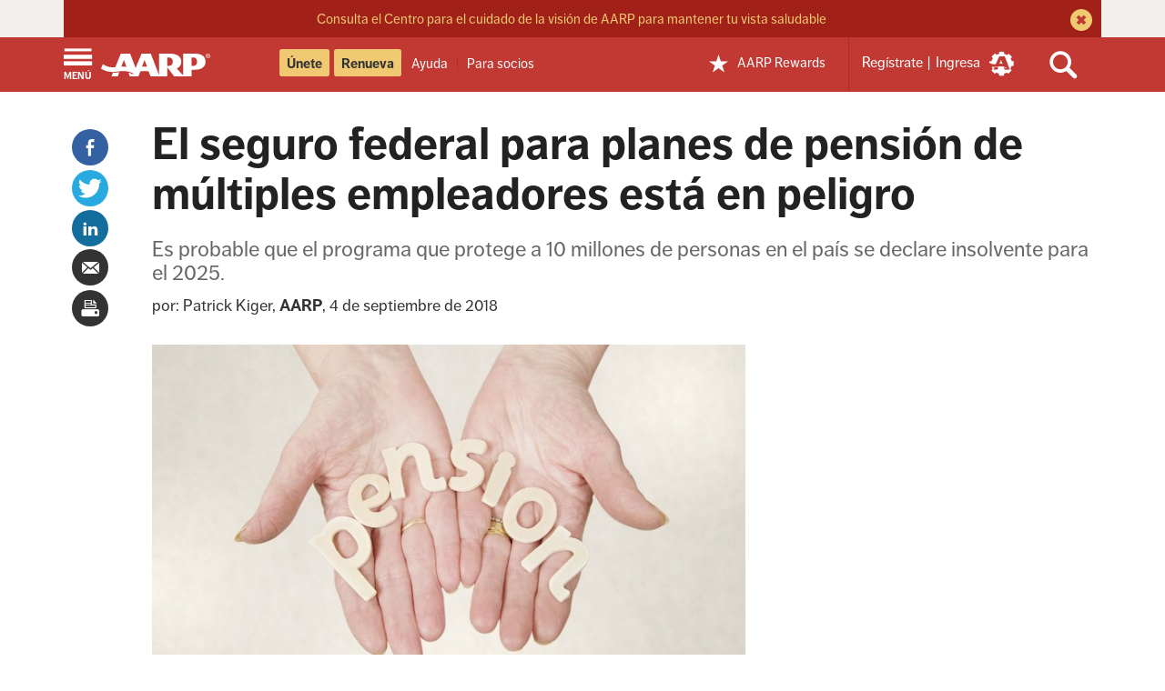

--- FILE ---
content_type: text/html; charset=UTF-8
request_url: https://www.aarp.org/espanol/jubilacion/jubilacion-segura/info-2018/seguro-federal-planes-de-pension-multiples-empleadores-en-peligro.html
body_size: 34131
content:
<!DOCTYPE html>

<html lang="es" class="no-js">

<head>
    
    



    
		













<meta name="referrer" content="no-referrer-when-downgrade" />
<meta http-equiv="content-type" content="text/html; charset=utf-8" />
<meta name="viewport" content="width=device-width,initial-scale=1" />

<title>Planes de pensión de múltiples empleadores en peligro</title>
<meta name="page_title" content='El seguro federal para planes de pensión de múltiples empleadores está en peligro'/>
<meta property="og:title" content="Planes de pensión de múltiples empleadores en peligro"/>
<meta property="og:description" content="El seguro federal para planes de pensión de múltiples empleadores está en peligro. Es probable que el programa que protege a 10 millones de personas en el país se declare insolvente para el 2025." />
<meta name="keywords" id="metaKeywords" content="seguro federal , planes de pensión , múltiples empleadores, federal Pension Benefit Guaranty Corporation&#039;s Multiemployer Insurance Program,, demandas, seguro federal, dinero" />
<meta name="description" content="El seguro federal para planes de pensión de múltiples empleadores está en peligro. Es probable que el programa que protege a 10 millones de personas en el país se declare insolvente para el 2025." />
<meta name="author" id="metaAuthor" content="Patrick Kiger" />
<meta name="source" id="metaSource" content="aarp_org" />
<meta name="action" id="metaAction" content="read" />
<meta name="estimated_publish_date" id="metaPublishDate" content="2018-09-04" />

    
<meta name="dateToday" id="metaDateToday" content="2025-10-23" />
<meta name="Last-Modified" content="2023-02-08T14:07:54.197-05:00"/>
<meta name="type" content="info"/>

<meta name="robots" content="index,follow" />


<meta name="Tags" id='metaTaxonomy' content="taxonomy:aarp/espanol;taxonomy:retirement"/>
<meta name="TagTitles" id='metaTaxonomyTitles' content="español  ;jubilacion"/>

<meta name="AarpContentType" id='metaAarpContentType'/>
<meta name="AarpCategories" id='metaAarpCategories' content="aarp;jubilacion"/>

<meta name="taxonomy_general_category" id='taxonomyGeneral' content="aarp"/>
<meta name="taxonomy_level_1" id='taxonomySpecific1' content="español  "/>

<meta name='Subject1' id='metaSubject1' content='DCSubjects:Trabajo' />
<meta name='Subject2' id='metaSubject2' content='' />
<meta name='Subject3' id='metaSubject3' content='' />
<meta name='DivisionMain' id='metaDivisionMain' content='' />
<meta name='IALevel1' id='metaIALevel1' content='jubilacion' />
<meta name='IALevel2' content='jubilacion-segura' />
<meta name='IALevel3' content='info-2018' />


<meta name="language" id="metaLanguage" content="spanish" />
<meta name="vf:lang" id="metaVfLanguage" content="es" />
<meta name="paywallStatus" id="metaPaywallStatus" content="off" />
<meta name="aarpeContent" id="metaAarpeContent" content="true"/>
<meta name="houseAds" id="houseAds" content="commercial"/>
<meta name="isArticle" id="isArticle" content="true"/>




<meta  property="og:url" content="https://www.aarp.org/espanol/jubilacion/jubilacion-segura/info-2018/seguro-federal-planes-de-pension-multiples-empleadores-en-peligro.html" />

<script defer="defer" type="text/javascript" src="https://rum.hlx.page/.rum/@adobe/helix-rum-js@%5E2/dist/rum-standalone.js" data-routing="env=prod,tier=publish,ams=AARP"></script>
<link rel="canonical" href='https://www.aarp.org/espanol/jubilacion/jubilacion-segura/info-2018/seguro-federal-planes-de-pension-multiples-empleadores-en-peligro.html'>


    <meta name="contentId" content="/content/aarpe/es/home/jubilacion/jubilacion-segura/info-2018/seguro-federal-planes-de-pension-multiples-empleadores-en-peligro" />
<meta property="og:site_name" content="AARP" />
<meta property="og:type" content="article" />
<meta property="og:image" content="https://cdn.aarp.net/content/dam/aarp/retirement/planning-for-retirement/2018/08/1140-pension-in-hands-esp.imgcache.revd3b521f2c26288e11711d8decd8a5a06.jpg" />

<meta property="fb:pages" content="57259033959" />
<meta property="fb:app_id" content="114175878660191" />
<meta name="comments" id="metaComments" content="on" />



<meta name="s43" id="metaS43" content="1.SocialSecurity|MyFinancialSecurity" />

<link rel="dns-prefetch" href='https://cdn.aarp.net'>
<link rel="dns-prefetch" href='https://securepubads.g.doubleclick.net'>
<link rel="preconnect" href='https://cdn.aarp.net' crossorigin>
<link rel="preconnect" href='https://securepubads.g.doubleclick.net' crossorigin>


<link rel="shortcut icon" href="https://cdn.aarp.net/etc/everywhere/images/favicon.ico" type="image/vnd.microsoft.icon"/>

<script type="text/javascript">
    if (typeof AARP == "undefined" || AARP === null) {
        AARP = {};
    }
    AARP.drDevMode = false;
</script>
<script type="text/javascript">
    AARP.secureServiceUrl = "https://services.share.aarp.org";
    AARP.isBlocked = "true";
    AARP.isSecure = true;
    AARP.Everywhere = {
        AdInfo: {
            pageid:           '/content/aarpe/es/home/jubilacion/jubilacion-segura/info-2018/seguro-federal-planes-de-pension-multiples-empleadores-en-peligro',
            house:            'commercial'
        },
        cdnhost:              "cdn.aarp.net",
        classicHost:          "http://www.aarp.org",
        communityUrl:         "https://community.aarp.org",
        connectMembership:    "https://secure.aarp.org/applications/membershipChallenge/showChallengeForm.action?appName=account",
        endecaSearchUrl:      "https://www.aarp.org/espanol/busqueda/",
        endecaAutoSuggestUrl: "https://www.aarp.org/espanol/busqueda/keyword",
        failedLoadAdCalls:      [],
        fullhost:             "https://www.aarp.org",
        googleApiKey:         "AIzaSyB3yQi2G4qZ6ZfVr6LzNY6QEAVxSDK4qXM",
        gssCodeEnglish:       "015879277671031238444:njlla-vutba",
        gssCodeSpanish:       "015879277671031238444:lyqbyxlcg2a",
        gssCodeTravel:        "015879277671031238444:1jtcdgnu0e4",
        isArticle:            true,
        isAuthor:             false,
        isEdit:               false,
        isSecure:             true,
        isSpanish:            true,
        joinUrl:              "https://appsec.aarp.org/MP2/join/application?campaignId=UAKSD37",
        jsExt:                ".min.js",
        loginUrl:             "https://login.aarp.org/online-community/loginform.action?request_locale=es",
        authUrl:              "",
        logoutUrl:            "https://secure.aarp.org/applications/user/logout/logout?intcmp=DSO-LOGOUT-EWHERE",
        oktaSrc:              "https://ok1static.oktacdn.com/assets/js/sdk/okta-signin-widget/1.13.0/js/okta-sign-in.min.js",
        passwordResetUrl:     "https://login.aarp.org/online-community/account/pwdrequest.action",
        pgtype:               "aarp/components/page/article",
        registerUrl:          "http://www.aarp.org/online-community/forward/register.action?request_locale=es",
        resourceVersionNumber:"202510171858",
        secureHost:           "//www.aarp.org",
        siteProperty:         "Everywhere",
        staticHost:           "cdn.aarp.net",
        lithiumServiceUrl:    "https://community.aarp.org",
        coveoApiKey:          "xx06dd6ea4-b5c1-4eba-a829-418ce023ea66",
        coveoOrgId:           "aarpu11lxv0p",
        coveoSearchApiKey:    "xx06dd6ea4-b5c1-4eba-a829-418ce023ea66",
        coveoAnalyticsKey:    "xx762d019f-4cbb-4f14-ba37-5738bfdbdd9a",
        longTermCareCalculatorUrl:    "https://secure.aarp.org/applications/tools/family/longtermcarecal.action",
        emartEventsUrl:    "https://volunteers.aarp.org/ones/emart/event/getPublishEventsV2",
        hasQaToolResults: "false",
        appDevServiceHost: "https://services.share.aarp.org"
    };
    AARP.Webdata = { categoryId : '' };
</script>


<script>
    var googletag = googletag || {};
    googletag.cmd = googletag.cmd || [];
</script>
<script type="text/javascript">var aarpegpt=new function(){return{loadAd:function(e,t,n){AARP.ads.loadAd(t,n)}}};function _typeof(e){return(_typeof="function"==typeof Symbol&&"symbol"==typeof Symbol.iterator?function(e){return typeof e}:function(e){return e&&"function"==typeof Symbol&&e.constructor===Symbol&&e!==Symbol.prototype?"symbol":typeof e})(e)}AARP.ads=new function(){function p(e){M.push(e)}function t(e){_(),"string"!=typeof OptanonActiveGroups||OptanonActiveGroups.match(/,C0003,/)&&OptanonActiveGroups.match(/,C0004,/)||googletag.pubads().setPrivacySettings({restrictDataProcessing:!0}),e?googletag.display(e):M.map(function(e){e.slot&&googletag.display(e.id)})}function u(e){"string"==typeof OptanonActiveGroups?t(e):(window.addEventListener("oneTrustCategoriesChanged",function(){h.abort()}),m({signal:v}).then(function(){t(e)}).catch(function(){t(e)}))}function a(t){var n=M,e=document.querySelectorAll('.aarpe-ad[data-adsize="pencil"]'),i=2<e.length,o=Array.prototype.slice.call(e).map(function(e){return e.id}),a=!!t&&n.filter(function(e){return e.id==t});if(a&&0<a.length){if("8x8"==a[0].size)return a[0].dfpurl;googletag.cmd.push(function(){a[0].slot&&googletag.destroySlots([a[0].slot]),g(a[0].id,a[0].size)})}else googletag.cmd.push(function(){0<e.length&&(i&&n.push({id:e[0].id,size:"pencil"}),n.map(function(e){"pencil"==e.size&&e.slot&&googletag.destroySlots([e.slot])})),googletag.pubads().updateCorrelator(),n.map(function(e,t){a=n[t],"pencil"==n[t].size&&-1<o.indexOf(a.id)?g(a.id,a.size):(googletag.destroySlots([a.slot]),"3x3"==n[t].size?r(!0):g(a.id,a.size))})})}function m(e){var i=e.signal;return new Promise(function(e,t){var n=window.setTimeout(t,1500,"Data not returned");i.addEventListener("abort",function(){window.clearTimeout(n),e("Data returned")})})}function D(e){var t=document.getElementById(e);if(t)return t.content;var n=document.getElementsByName(e);return n[0]?n[0].content:null}function g(t,n,i){var e,r,l,o=!(t||n),a="object"===("undefined"==typeof PWT?"undefined":_typeof(PWT))&&"function"==typeof PWT.requestBids,s=[],c=null!==(e=D("contentId"))&&void 0!==e&&e.match("home/video")?50:100,d=H?100:500;googletag.cmd.push(function(){if(o&&(googletag.pubads().enableSingleRequest(),googletag.pubads().enableLazyLoad({fetchMarginPercent:d,renderMarginPercent:c,mobileScaling:2})),googletag.enableServices(),o)if(M.map(function(e){!e.slot&&document.getElementById(e.id)&&S(e.id,e.size)}),a){H&&M.push({id:"vjs_video_3_html5_api",size:"8x8",adUnitId:"/1175/aarpe-eng/games"}),m({signal:v}).then(function(e){s&&0<s[0].length&&PWT.addKeyValuePairsToGPTSlots(s[0]),u()}).catch(function(e){u()});var e=M.filter(function(e){if(e.adUnitId)return e}).map(function(e){return"8x8"==e.size?{code:"video-1",divId:e.id,adUnitId:e.adUnitId,adUnitIndex:"0",mediaTypes:{video:{playerSize:$[e.size].sizeArr,context:"instream",mimes:["video/mp4, video/mpeg"],protocols:[2,3,5,6],maxduration:30,plcmt:1,api:[1,2],skip:1,playbackmethod:[3],linearity:1}},sizes:[$[e.size].sizeArr]}:{code:e.id,divId:e.id,adUnitId:e.adUnitId,adUnitIndex:"0",mediaTypes:{banner:{sizes:e.sizes}}}});"object"===("undefined"==typeof owpbjs?"undefined":_typeof(owpbjs))&&owpbjs.setConfig({gptPreAuction:{enabled:!0,useDefaultPreAuction:!1,customPbAdSlot:function(t,e){var n,i,o,a;if(0!=(r=owpbjs.adUnits.filter(function(e){return e.code==t})).length)return l=null!==(n=r[0])&&void 0!==n&&n.owAdUnitId?r[0].owAdUnitId:null===(i=r[0])||void 0===i?void 0:i.adUnitId,e?"".concat(e,"#").concat(l,"_").concat(null===(o=r[0])||void 0===o?void 0:o.sizes[0][0],"x").concat(null===(a=r[0])||void 0===a?void 0:a.sizes[0][1]):"".concat(l,"#").concat(t)}}}),PWT.requestBids(e,function(t){!0!==navigator.globalPrivacyControl&&("object"!==("undefined"==typeof owpbjs?"undefined":_typeof(owpbjs))||"string"!=typeof OptanonActiveGroups||OptanonActiveGroups.match(/,C0003,/)&&OptanonActiveGroups.match(/,C0004,/))||owpbjs.setConfig({consentManagement:{usp:{cmpApi:"iab",timeout:1e3}}});var n=H&&1==t.length?1:t.length;M.filter(function(e){"8x8"==e.size&&(googletag.defineSlot("/1175/aarpe-eng/games",[[8,8]],"vjs_video_3_html5_api").addService(googletag.pubads()),e.dfpurl=window.PWT.generateDFPURL(t[n-1],{}))}),s.push(t),h.abort()})}else u();else t&&document.getElementById(t)&&(_(),S(t,n,i,!0),u(t))})}function r(e){var t=document.createElement("div");t.setAttribute("aria-hidden","true"),t.id="mobile-scroller-ad-unit",t.className="aarpe-ad en",t.dataset.adsize="3x3";var n=D("siteVersion")||!1,i=document.querySelector("meta[name=aarpAdUnit]"),o=new RegExp("(/content/aarpe?/e[n|s]/home)","gi"),a=(f.replace(o,"").split("/").length<4||"uxdia"==n)&&!i,r=document.querySelector("#mobile-scroller-ad-unit"),l=L(),s=1==a?l:document.querySelector(".everywhere-article-content, .RichTextArticleBody-body"),c=!!s&&q(s,a),d=!!c[0]&&s.children[c[0]],u=M.filter(function(e,t){return"3x3"==M[t].size});d&&c[1]&&(r&&r.remove(),F?d.prepend(t):1!=a||i||d.append(t),u.length<1&&p({id:t.id,size:t.dataset.adsize}),e&&g(t.id,t.dataset.adsize))}function n(){var o;window.addEventListener("resize",function(){var e=y,t=Z(!0);o||e===t||(o=setTimeout(function(){var t,n,e,i;o=null,t=D("siteVersion")||!1,n=document.querySelector(".uxdia-c-hotdeals-landing-template"),e=M.filter(function(e){if("leader"!==e.size&&$[e.size].viewportWidths&&!$[e.size].retinaDeviceViewport)return e.slot}),i=M.filter(function(e){if($[e.size].retinaDeviceViewport)return e.slot}),0<e.length&&e.map(function(e){"uxdia"!=t||n||"360x207"!=e.size?googletag.pubads().refresh(e.slot):a(e.id)}),0<i.length&&i.map(function(e){googletag.destroySlots([e.slot]),g(e.id,e.size)})},200))},!1)}var e,i,o,l,s,M=[],x=document.head.querySelector("meta[name=contentId]"),f=x?x.getAttribute("content"):"",H=!!document.location.hostname.match("games"),V=document.location.hostname.match("stayingsharp"),G=document.location.hostname.match("nowapp"),c=null===(e=AARP.store)||void 0===e||null===(i=e.getState())||void 0===i||null===(o=i.cookie)||void 0===o||null===(l=o.at)||void 0===l?void 0:l.ms,h=new AbortController,v=h.signal,d=document.documentElement.clientWidth,y=null,b=!1,w=!1,Y=!1,F=(null===(s=AARP.Everywhere)||void 0===s?void 0:s.isArticle)||null,K=1,J=1,A=window.scrollY||window.pageYOffset,$={leader:{pos:["leader","hpleader"],sizeArr:[[728,90],[8,1],"fluid"],viewportWidths:[[[0,1],[0,1],[]],[[0,1,2],[0,1,2],[]]],fluid:"null",pwtOpenBid:!0,pwtSizeArray:[[0]],counter:1},"728x90":{pos:["leader"],sizeArr:[[300,250],[728,90]],viewportWidths:[[[1],[1],[]],[[1],[1],[0]]],pwtOpenBid:!0,pwtSizeArray:[[1]]},"300x250":{pos:["null","chmodule","incontent","mobile-gameplay-atf"],sizeArr:[[300,250],[300,600],[728,90]],viewportWidths:[[[0],[0],[0]],[[0],[2],[0]],[[0,1],[0,1],[]],[[1],[0,1],[]],[[0],[0],[0]],[[0],[2],[0]],[[],[0],[0]]],pwtSizeArray:[[0],[1]],counter:1},"300x0":{pos:["null"],sizeArr:[[300,250],[300,600],[728,90],[3,3]],viewportWidths:[[[0,1],[2],[0]],[[0,1],[],[]],[[0,1],[0,1],[]],[[0],[0],[]],[[0,1],[0],[0,3]]],pwtSizeArray:[[1],[1,2]],counter:1},"360x207":{pos:["embed3","dyntab","embedmb","facollection","embed-sldshow","hdfeat","hdmore","news-headlines","news-list"],sizeArr:["fluid"],viewportWidths:[[[0],[0],[]],[[],[],[]],[[0],[0],[0]]],fluid:"embed",counter:1},"300x600":{pos:["null","gameplay"],sizeArr:[[300,600],[300,250]],viewportWidths:[[[0],[0],[]],[[0],[0],[0]],[[0],[0],[1]]],pwtSizeArray:[[0]]},"970x250":{pos:["billboard","incontent"],sizeArr:[[970,250],[728,90],[3,3],[4,1],"fluid",[300,250]],viewportWidths:[[[0,1,3],[1,3],[3,5]],[[0,1,3,4],[1,3,4],[2,3,4,5]],[[1,3,4],[1,3,4],[3,4,5]],[[3,4],[3,4],[3,4]],[[1,3,4],[3,4],[2,3,4,5]],[[1,3,4],[3,4],[5]],[[0,1],[1],[2,5]]],fluid:"incontent",counter:1},"160x600":{pos:["sky"],sizeArr:[160,600]},"2x2":{sizeArr:[2,2],pos:["dlist"]},"3x3":{sizeArr:[3,3],pos:["iscroll"],secondary:!0},"4x4":{pos:["isnative","embed2"],sizeArr:["fluid"],viewportWidths:[[[0],[0],[]]],fluid:"embed",counter:1},hdtxt:{pos:["hdtxt"],sizeArr:"fluid",fluid:"hdtxt",counter:1},lto:{pos:["embed-lto"],sizeArr:"fluid",fluid:"embed",counter:1},pencil:{pos:["pencilmb","pencilrw"],sizeArr:["fluid",[728,90]],viewportWidths:[[[0],[0],[0]],[[0,1],[0,1],[0]]],fluid:"pencil",counter:1},"5x5":{sizeArr:[5,5],pos:["rental-search"]},"6x6":{sizeArr:[[6,6],[320,50],[300,50]],pos:["reveal","mobile-gameplay"],viewportWidths:[[[],[],[0,1]],[[],[],[1,2]]],pwtOpenBid:!0,pwtSizeArray:[[1]],secondary:!0},"8x8":{sizeArr:[8,8],pos:["gamesplayer"],pwtOpenBid:!0,pwtSizeArray:[[0]]},"275x45":{sizeArr:[275,45],pos:["edit-spon-logo"],bundle:null}},S=function(a,r,e,t){var n=$[r],i=!!F&&te(),o=(document.querySelector("meta[name=aarpAdUnit]")?X:Q)(),l=document.getElementById(a),s=n.fluid?n.fluid:"null",c=(document.querySelectorAll(".brandamp"),n.pos[0]),d=0,u=0,p="no",m=!1,g=[],f=[],h=!1,v=l.getBoundingClientRect().top+(window.pageYOffset||document.documentElement.scrollTop),y=Math.max(document.documentElement.clientHeight,window.innerHeight||0),b=l.clientHeight,w=D("siteVersion")||!1,A=document.querySelector(".uxdia-o-full-width-ads--hp"),x=H?"games":"aarp",S=document.querySelector('[class*="uxdia-c-gc-game"]');switch(r){case"leader":Y?c=n.pos[1]:(c+=n.counter,n.counter++),"uxdia"==w&&(d=1),p="yes";break;case"728x90":c+=$.leader.counter,$.leader.counter++,p=v+45<=y?"yes":"no",H&&"ad-grayarea-content"==l.id&&(c="theater"),"yes"==p&&(n.pwtOpenBid=!0),S&&(d=1);break;case"970x250":("uxdia"==w&&!A&&l.closest(".uxdia-o-full-width-ads-in-view, .uxdia-c-full-width-ads-in-view")||l.closest(".uxdia-o-full-width-ads--hp")||l.closest(".seriesPage")||l.closest(".center-advertisment"))&&(c="".concat(n.pos[1]).concat(n.counter),d=n.counter<2?1:2,l.closest(".seriesPage")&&(d=3),l.closest(".center-advertisment")&&(d=n.counter<2?4:5,n.retinaDeviceViewport=!0),l.closest(".uxdia-c-resource-centre-main")&&(d=2),n.counter++),S&&(c="".concat(n.pos[1]).concat(n.counter),d=6,n.retinaDeviceViewport=!0);break;case"300x600":H&&(c="rightrail1",n.pwtOpenBid=!0),V&&(d=2),p=v+300<=y?"yes":"no";break;case"300x250":var z;n.pwtOpenBid=!1;var E=null===(z=D("contentId"))||void 0===z?void 0:z.match("home/games/category"),_=ee(l,"everywhere-top-content")&&J<=2;if(ee(l,"adsFlexibleSliderParsys")||ee(l,"aarpe-column-control_2-column-stacked")||_)c="chmodule",d=_?0:1,n.pwtOpenBid=!0;else if(ee(l,"fixed-ad300-1"))d=i?0:2;else if(i&&ee(l,"fixed-ad300-2"))d=3;else if(e)c="mbportal";else if(H)0===Z()&&(d=6),c="adslot1010"===l.id?"".concat(n.pos[3]):"rightrail2";else if("uxdia"==w)if(l.closest(".uxdia-c-top-ad-hp"))c="".concat(n.pos[1]),d=4,n.pwtOpenBid=!0;else if(E)c="games-".concat(n.pos[2]).concat(n.counter),n.counter++;else{var P,L=4==(d=l.closest(".uxdia-c-guide-feature__bottom-container, .uxdia-c-ad-right-rail, .uxdia-c-feature-tile-3Pack")&&(null===(P=l.parentElement)||void 0===P?void 0:P.offsetWidth)>=n.sizeArr[2][0]?5:4)||!1;l.closest(".uxdia-c-homepage-template, .uxdia-c-widget-channel-template")&&(c="".concat(n.pos[1]),n.pwtOpenBid=L),n.retinaDeviceViewport=!0}G&&(c="".concat(n.pos[2]).concat(n.counter),n.counter++),p=v+125<=y?"yes":"no";break;case"300x0":if(n.pwtOpenBid=!1,ee(l,"aarpe-landing-right-rail")&&(c="topic",n.pwtOpenBid=!0,1==Z()&&(u=1)),"uxdia"==w){var q,I=document.querySelector(".uxdia-o-right-rail, .ArticlePage-aside"),O=I&&1==Z()&&"none"!==window.getComputedStyle(I).display?2:1,B=l.closest(".uxdia-o-right-rail"),C=S&&1==Z()&&728<l.offsetWidth?0:4;d=O,n.retinaDeviceViewport=!0,B&&(null===(q=B.previousElementSibling)||void 0===q?void 0:q.offsetHeight)<1225&&(d=3),S&&(c="chmodule",d=C,u=1)}p=v<=y?"yes":"no";break;case"360x207":if("uxdia"==w||V){var k=l.closest(".featuredList, .aiOuterContainer");d=2,l.closest(".mvc-categorylist-parent-container, .mvc-two-column-body-container")&&(c="mbportal"),document.querySelector(".uxdia-c-hotdeals-landing-template")&&(s="hdpage",(c=l.closest(".uxdia-c-featured-offers__wrapper")?n.pos[5]:n.pos[6])===n.pos[6]&&6<n.counter&&(n.counter=1),c+=n.counter,n.counter++),!k||0<(null===(h=null==k?void 0:k.querySelectorAll(".uxdia-c-featured-tile__tab-section, :scope:not(.uxdia-c-featured-tile__tab-section) > div"))||void 0===h?void 0:h.length)&&[["image-wrapper","image__image"],["category","text--eyebrow"],["title","title__text"],["description","text"]].forEach(function(e,t){var n,i,o=null===(n=Array.from(h)[0])||void 0===n?void 0:n.querySelector(".uxdia-c-featured-tile__"+e[0]+", .container .cmp-"+e[1]),a=0===t&&null!=o&&o.offsetWidth&&(null==o?void 0:o.offsetWidth)/(null==o||null===(i=o.parentElement)||void 0===i?void 0:i.offsetWidth)<.5?"b":"a";o&&g.push(t)&&f.push(a)})}if(ee(l,"aarp-c-tag-top-articles"))ee(l,"aarp-c-article-info_js-not-active-tab")?d=1:(c=n.pos[1],c+=n.counter,n.counter++);else if(ee(l,"aarp-ss-c-member-benefits-offer-list__offer-cards"))c=n.pos[2],c+=n.counter,n.counter++;else if(ee(l,"uxdia-c-related-slideshow-wrapper"))c=n.pos[4];else if(l.closest(".uxdia-c-featured-list--collection")){var R=l.closest(".uxdia-c-featured-article-collection--sub-article-list"),U=l.closest(".uxdia-c-featured-list-subchannel-collection");c=R?n.pos[3]+2:n.pos[3],g=null!=R&&R.querySelector(".uxdia-c-featured-tile__image-wrapper")||U?[1]:[0]}else l.closest(".aiOuterContainer")&&(c="".concat(n.pos[3]));G&&(c=n.pos[7],l.closest(".uxdia-u-super-app-news-middle-section")&&(c="".concat(n.pos[8]).concat(n.counter),n.counter++)),p=v+103.5<=y?"yes":"no";break;case"hdtxt":c+=n.counter,n.counter++,p=v<=y?"yes":"no";break;case"lto":4<n.counter&&(n.counter=1),c+=n.counter,n.counter++,p=v+b/2<=y?"yes":"no";break;case"pencil":var T;"rewards"===(null===(T=D("contentId"))||void 0===T?void 0:T.split("/")[5])&&(c=n.pos[1],d=1),c+=n.counter,1<n.counter?n.counter=1:n.counter++;break;case"4x4":c+=n.counter,n.counter++,p=v+2<=y?"yes":"no",ee(l,"tagContentFeed")&&(s="embedtag");break;case"6x6":H&&"ad-mobile-gameplay"==l.id&&(d=1,c=n.pos[1]);break;case"275x45":var W;n.bundle=null===(W=l.dataset)||void 0===W?void 0:W.bundle}("null"===c&&ee(l,"aarpe-right-rail")||l.closest(".uxdia-o-right-rail, .uxdia-o-right-rail--travel, .stayingSharpAdsEnabled aside, .ArticlePage-aside"))&&(0<document.getElementsByClassName("aarpe-slideshow slideshow").length&&1===K?c="sldshow":0<document.getElementsByClassName("aarpe-trivia").length&&1===K?c="quiz":(c="rightrail"+K,"300x250"==r&&(n.pwtOpenBid=!0,2==K&&(u=1))),K++);var j=googletag.defineSlot(o,n.sizeArr,a).addService(googletag.pubads());if("360x207"==r&&0<(null==g?void 0:g.length)&&(g.push.apply(g,f),j.setTargeting("fds",null==g?void 0:g.join("").toString())),j.setTargeting("pos",c).setTargeting("load",J).setTargeting("atf",p).setTargeting("fluid",s).setCollapseEmptyDiv(!0),n.viewportWidths){m=n.viewportWidths[d].map(function(e){return e.map(function(e){return n.sizeArr[e]})});var N=googletag.sizeMapping().addSize([1025,0],m[0]).addSize([768,0],m[1]).addSize([0,0],m[2]).build();j.defineSizeMapping(N)}(!e||e&&"pencil"==r)&&M.filter(function(e,t){e.id==a&&(M[t].slot=j,n.pwtOpenBid&&m&&0<m[Z()].length&&(M[t].adUnitId="".concat(x).concat(c),M[t].sizes=n.pwtSizeArray[u].map(function(e){return n.sizeArr[e]})))}),t&&window.moatPrebidApi&&setMoatPrebidData(j),J++,"leader"!==r&&"6x6"!==r&&"970x250"!==r&&"300x0"!==r&&"pencil"!==r||googletag.pubads().addEventListener("slotRenderEnded",function(e){if(e.slot===j){var t=document.getElementById(a);if("leader"===r&&("8,1"==e.size?(t.parentNode.classList.add("dynamic-leader"),t.classList.remove("static-leader")):(t.classList.add("static-leader"),t.parentNode.classList.remove("dynamic-leader"))),"6x6"===r&&"6,6"!=e.size){var n,i=document.querySelector("#universal-reveal-ad-unit");null!=i&&i.classList.add("universal-reveal"),null==i||null!==(n=i.firstChild)&&void 0!==n&&n.classList.add("universal-reveal-container")}if("970x250"===r){var o=document.querySelector(".uxdia-o-full-width-ads-in-view")?t.parentNode:t;o.classList.remove("dynamic-billboard","dynamic-mini-scroller","mobile-scroller"),"970,250"==e.size?o.classList.add("dynamic-billboard"):"4,1"==e.size?t.parentNode.classList.add("dynamic-mini-scroller"):"3,3"==e.size?t.parentNode.classList.add("mobile-scroller"):"0,0"==e.size&&t.parentNode.classList.add("incontent-native")}"300x0"===r&&"3,3"==e.size&&t.parentNode.classList.add("mobile-scroller"),"pencil"===r&&"0,0"==e.size&&t.classList.add("pencil-native")}}),googletag.pubads().addEventListener("slotOnload",function(e){var t,n=e.slot,i=document.getElementById("google_ads_iframe_".concat(n.getSlotId().getId()));j==n&&i&&0==i.getAttribute("tabindex")&&(i.setAttribute("tabindex","-1"),"275x45"===r&&(null==i||null!==(t=i.closest(".aarp-c-ad--sponsor-logo"))&&void 0!==t&&t.classList.add("aarp-c-ad--sponsor-logo_loaded")))})},Q=function(e){var t,n,i,o,a,r,l="AARP Super App News"===(null===(t=AARP)||void 0===t||null===(n=t.MetaInfo)||void 0===n||null===(i=n.pageData)||void 0===i?void 0:i.templateType),s=document.head.querySelector("meta[name=contentId]"),c=document.querySelector("meta[name=aarpAdUnit]"),d=s||c?"":window.location.pathname.replace(".html","/").slice(1,-1),u=s?s.getAttribute("content"):d,p=new RegExp("(/content/(aarpe|staying-sharp|aarp-now)?(/e[n|s]/home)?)","gi"),m=u.replace(p,"").split("/"),g=m.map(function(e,t){if(-1<e.indexOf("info-"))return t}),f=g.filter(function(e){return e}),h=!(0<f)||f,v=P("category"),y=location.hostname.split(".").shift(),b="es"==(null===(o=AARP.MetaInfo)||void 0===o||null===(a=o.pageData)||void 0===a?void 0:a.language)?"esp":"eng",w=G?"aarp-now":"staying-sharp-".concat(b),A="www"==y||y.match(/-[p]/)||"stayingsharp"==y||V&&y.match(/-[t]/)||"nowapp"==y?"":"-s",x=G||V?"".concat(w):"aarpe-".concat(b),S=null!==(r=AARP.Everywhere)&&void 0!==r&&r.isArticle?2:1,z=["1175"];if(z.push(x+A),m.filter(function(e,t){(t<f&&0<e.length||1==h&&0<e.length)&&z.push(e)}),1==h&&z.push("homepage"),1===m.length&&(Y=!0),v){"homepage"==(z=z.slice(0))[z.length-1]&&z.pop();for(var E=v.split("-"),_=0;_<E.length;_++)z.push(E[_])}return"uxdia"==D("siteVersion")&&3<(z=z.slice(0)).length&&"homepage"==z[z.length-1]&&!l&&(z=z.slice(0,-S)),V&&"homepage"==z[z.length-1]&&1<g.length&&z.pop(),G&&2<z.length&&!l&&z.splice(2,0,"news"),z=e&&V?"/content/staying-sharp/en/home".concat(1<d.length?"/"+d:""):z.join("/")},X=function(e){for(var t=["1175"],n=document.getElementsByName("aarpAdUnit"),i="healthline"==D("aarpAdUnitSource"),o=D("aarpAdUnitCustom"),a=!!(e&&o&&o.match("="))&&o.split("=")[1],r=i&&z(),l=[],s=0;s<n.length;s++){var c=n[s].getAttribute("content");c&&l.push(c)}return r&&l.push(r),e&&a&&"null"!=a&&l.push(a),0<l.length&&(t=e?l.slice(1).join("/"):[t[0]].concat(l).join("/")),E(),t},z=function(){var e=D("aarpAdUnitCustom"),t=location.href.split("#")[1]||"",n=-1<t.indexOf("?")?t.indexOf("?"):t.length,i=0<t.length&&escape(t.substring(0,n).replace(/%20/g,"-").replace(/^\/(health\/)|^\/|.html|[&\#,+()$~%.'":*?<>{}[\]]/g,"").toLowerCase());return e&&e.match("symptom_checker")&&(i="symptom-checker"),i},E=function(){window.addEventListener("load",function(){var e=document.querySelectorAll(".aarpe-ad");0<e.length&&e.forEach(function(e){0==e.innerHTML.length&&g(e.id,e.dataset.adsize)})})},Z=function(e){return e&&(d=document.documentElement.clientWidth),y=d<768?2:767<d&&d<1025?1:0},P=function(e){for(var t=window.location.search.slice(1).split("&"),n=null,i=0;i<t.length;i++)if(t[i].split("=")[0]==e){n=t[i].split("=")[1];break}return n},_=function(){var e,t,n,i,o,a,r,l,s,c,d,u,p=!!document.getElementsByName("aarpAdUnit").length,m=document.querySelectorAll("[data-badge-target]"),g=x?D("contentId"):Q(!0),f=G?"now":"every",h={article:F,taxo:function(){var e=D("metaTaxonomy");if(e&&0<e.length){var t=e.match(";")?e.split(";"):e.split();return t?t.map(function(e){if(e.match(":"))return e.match(/\//)?e.split("/").pop():e.split(":")[1]}):null}return null}(),pgid:H&&p?X(!0):g,cmt:D("metaComments"),grab:"all",adv_accept:D("houseAds"),metakw:D("metaKeywords"),bundle:$["275x45"].bundle||D("metaS18"),dem1:null!==(e=AARP.store)&&void 0!==e&&null!==(t=e.getState())&&void 0!==t&&null!==(n=t.cookie)&&void 0!==n&&null!==(i=n.at)&&void 0!==i&&i.ms?"status-".concat(AARP.store.getState().cookie.at.ms):"unknown",dem2:!(null===(o=AARP.store)||void 0===o||null===(a=o.getState())||void 0===a||null===(r=a.cookie)||void 0===r||null===(l=r.at)||void 0===l||!l.ms),ointcmp:P("intcmp"),ver:D("siteVersion")&&!G?D("siteVersion"):f,rwd:0<m.length?"yes":"no",custom:null,concept:null===(s=AARP.MetaInfo)||void 0===s||null===(c=s.webData)||void 0===c?void 0:c.testid,scrn:Z(!0),dbr:P("category"),pgtype:null!==(d=AARP.MetaInfo)&&void 0!==d&&null!==(u=d.pageData)&&void 0!==u&&u.templateType?AARP.MetaInfo.pageData.templateType.toLowerCase().replace(/ /g,"_"):null,series:D("metaSeries")||null,gamecat:H&&p?D("aarpAdUnit3"):null,ismembersonlyaccess:D("ismembersonlyaccess")||!1};if(p){var v=D("aarpAdUnitSource"),y=D("aarpAdUnitAth"),b=D("aarpAdUnitKW"),w=D("aarpAdUnitCustom");if(v&&0<v.length&&(h.source=v),y&&0<y.length&&(h.ath=y),b&&0<b.length&&(h.kw=b),w&&0<w.length)if(-1<w.indexOf("=")){var A=w.split("=");A[0]&&A[1]&&(h[A[0]]=[A[1]])}else h.custom=w}Object.keys(h).forEach(function(e){return googletag.pubads().setTargeting(e,String(h[e]))})},ee=function(e,t){if(!(0<document.getElementsByClassName(t).length))return null;for(;null!==e;){var n=e.parentElement;if(null!==n&&-1<n.className.indexOf(t))return n;e=n}},te=function(){var e=!!D("enableStickyRightRailAd")||0<document.getElementsByClassName("fixed-ad300-2").length,t=-1<D("contentId").indexOf("info-"),n=document.querySelectorAll(".everywhere-right-rail")[0];if(n){var i=1<n.querySelectorAll(".section").length;return!(!t&&!e||i)}return!1},L=function(){var e=document.querySelector(".aarp-c-member-benefits-offer-list__all-offers, .mvc-categorylist-parent-container .cmp-container > div"),t=document.querySelector(".aarpe-main-content-wrap > .everywhere-top-content"),n=document.querySelector(".aarpe-main-content-wrap > .everywhere-page-content");return t&&n&&null==e?n.offsetHeight>t.offsetHeight?n:t:e||null},q=function(e,t){for(var n=e,i=n.children,o=Math.floor(n.offsetHeight/2),a=i.length,r=1==t||800<n.offsetHeight,l=e.querySelectorAll(".columns"),s=document.querySelector(".aarp-c-member-benefits-offer-list__all-offers, .mvc-categorylist-parent-container .cmp-container > div"),c=0,d=!1,u=0;u<a;u++)if(c+=i[u].offsetHeight,i[u].classList.contains("columns"),(o<c||i[u]==l[l.length-1])&&(F||s||i[u].classList.contains("columns")&&1==t)){var p=i[0].offsetHeight<380;d=F&&p&&u+1<=i.length&&u<3?u+1:u;break}return[d,r]},I=function(){var e,t,n=A,i=document.querySelector(".aarpe-everywhere-header, .aarp-c-alert-bar-homepage__wrapper, .aarp-c-main-navigation__content-container, .aarp-c-header, .sharp-c-header__logo-wrapper"),o=document.querySelector("#universal-reveal-ad-unit"),a=document.querySelector("div.celtra-close-button, div.touchable"),r=document.querySelector(".aarp-o-auth-failure"),l=!!a&&a.parentElement,s=!!l&&function(){for(var e=[],t=a.parentElement,n=t;(n=n.previousElementSibling)&&n!=o;)e.push(n);var i=e.filter(function(e){if("div"==e.localName&&e.style.zIndex==t.style.zIndex-20)return e});return 0<i.length&&i[0]}(),c=window.innerHeight,d=document.body.offsetHeight,u=!(c<d)||A+c<d-150,p=document.querySelector("#mobile-scroller-ad-unit, .mobile-scroller"),m=!!p&&(e=p.getBoundingClientRect(),t=window.innerHeight,0<e.height&&0<=e.top+t&&e.bottom<=t+e.height);if(A=window.scrollY||window.pageYOffset,i&&o){var g=i.offsetTop+i.offsetHeight;if((m&&A<n||n<A&&g<A)&&(o.classList.add("hide-ad-visibility"),s&&(s.classList.add("hide-ad-visibility"),l.classList.add("hide-ad-visibility")),r&&r.classList.remove("aarp-o-auth-failure--space-bottom")),!m&&A<n&&u){var f=o.querySelector(".universal-reveal-container");o.classList.remove("hide-ad-visibility"),s&&(s.classList.remove("hide-ad-visibility"),l.classList.remove("hide-ad-visibility")),r&&f&&r.classList.add("aarp-o-auth-failure--space-bottom")}}};return{slots:p,init:function(){var e,t=document.querySelector(".brightcove-gamesplayer-video-container");b=D("noMobileScrollerAd"),w="true"===D("isregisterwall")&&!["0","1"].includes(c)||"true"===D("ismembersonlyaccess")&&"0"!==c,d<768&&0<M.length&&!w&&!t&&(!H&&!G||G&&F)&&((e=document.createElement("div")).setAttribute("aria-hidden","true"),e.id="universal-reveal-ad-unit",e.className="universal-reveal-ad-unit",e.dataset.adsize="6x6",document.body.append(e),p({id:e.id,size:e.dataset.adsize}),window.addEventListener("scroll",I),b||r()),g(),n()},loadAd:g,refreshAdsBySlot:a,loadMobileScrollerAd:r}},function(){function a(){!function(){for(var e=arguments.length,t=new Array(e),n=0;n<e;n++)t[n]=arguments[n];function i(){return t.forEach(function(e){return e()})}AARP&AARP.readyStateLoader?AARP.readyStateLoader(i):(document.attachEvent?"complete"===document.readyState:"loading"!==document.readyState)?i():document.addEventListener("DOMContentLoaded",i)}(AARP.ads.init,l)}function r(t){var e=window.location.search.slice(1).split("&").filter(function(e){return e.split("=")[0]==t});return 0<e.length&&e[0].split("=")[1]}function i(){var e=document.location.hostname.match("games")?4682:4681,t="//ads.pubmatic.com/AdServer/js/pwt/160826/".concat(e),n=r("pwtv")?"/".concat(r("pwtv")):"",i=document.createElement("script");i.setAttribute("async",!0),i.setAttribute("type","text/javascript"),i.setAttribute("src","".concat(t).concat(n,"/pwt.js"));var o=document.getElementsByTagName("script")[0];o.parentNode.insertBefore(i,o),i.onload=function(){a()},i.onerror=function(){a()}}function o(){var e=document.createElement("link");e.setAttribute("href","https://tagan.adlightning.com"),e.setAttribute("rel","preconnect"),document.head.appendChild(e)}var e,t,n=document.location.hostname.match("stayingsharp"),l=function(){var e=document.createElement("script");e.setAttribute("src","https://tagan.adlightning.com/aarp/op.js"),e.setAttribute("async",!0),document.head.appendChild(e)};n?null===(e=AARP)||void 0===e||null!==(t=e.Externals)&&void 0!==t&&t.attachPageJsCallback(function(){var e,t,n=null===(e=AARP)||void 0===e||null===(t=e.StayingSharp)||void 0===t?void 0:t.utils;!n||n.isUserUHC()||n.isUserIMH()||(o(),i())}):(o(),i())}();</script>
<script async src='https://securepubads.g.doubleclick.net/tag/js/gpt.js'></script>



<script type="text/javascript" src='https://use.typekit.net/ywz3vlb.js' async id="typekitFont"></script>
<script type="text/javascript">
    var tk = document.querySelector('#typekitFont');
    tk.onload = tk.onreadystatechange = function() {
        var rs = this.readyState;
        if (rs && rs != 'complete' && rs != 'loaded') return;
        try { Typekit.load({ async: true }); } catch (e) {console.log(e)};
    };
</script>






    <link rel="stylesheet" href="//www.aarp.org/etc/clientlibs/202510171858/article.staticassets.min.css"/>
 




   <script type="text/javascript" src='https://www.aarp.org/etc.clientlibs/aarp/clientlibs/clientlib-base/js/above-the-fold-article.rev202510171858.min.js'></script>



<script type="text/javascript" src='https://www.aarp.org/etc.clientlibs/aarp-foundation/clientlibs/adblock-detector.rev202510171858.min.js'></script>


    

<script type="text/javascript">
   window.AARP = window.AARP || {};
   var path = window.location.pathname.split('/');
   AARP.MetaInfo = Object.assign({}, AARP.MetaInfo, {
       pageData: {
           pagename: 'El seguro federal para planes de pensión de múltiples empleadores está en peligro',
           var1: 'Everywhere',
           var2: path[1] || "",
           var3: path[2] || "",
           var4: path[3] || "",
           var5: window.location.pathname,
           pagetitle: '',
           pagetype: window.location.host.split('.')[0],
           language: 'es',//site language value ex “english”
           publishDate: '2023\u002D02\u002D08',//date of content publish
           todaysDate: '2025\u002D10\u002D23',//today’s date
           lastModified: '2023\u002D02\u002D08\u002D14\u002D07\u002D54',//date of last modify
           publisher: '',//channel/publisher
           authorName: '',//name of content author
           source: '',//name of content source
           templateType: '',//name of the template
           uniqueId: '49eee129b320e173a9e8df83d9af7d32',//page unique ID
       },
         userData: {
           status: '',
           federatedid: '',//Registered User ID
           konnexid: (AARP && AARP.store && AARP.store.getState().cookie && AARP.store.getState().cookie.at) ? AARP.store.getState().cookie.at.cid : '',//Konnex/PersonID
           dsouserid: (AARP && AARP.store && AARP.store.getState().cookie && AARP.store.getState().cookie.at) ? AARP.store.getState().cookie.at.u : '',
           memstatus: (AARP && AARP.store && AARP.store.getState().cookie && AARP.store.getState().cookie.at) ? AARP.store.getState().cookie.at.ms : '',
           memdate: (AARP && AARP.store && AARP.store.getState().cookie && AARP.store.getState().cookie.at) ? AARP.store.getState().cookie.at.mj : '',
           memexpdate:(AARP && AARP.store && AARP.store.getState().cookie && AARP.store.getState().cookie.at) ? AARP.store.getState().cookie.at.me : '',
           memterm: (AARP && AARP.store && AARP.store.getState().cookie && AARP.store.getState().cookie.at) ? AARP.store.getState().cookie.at.mat : '',
           memflag: (AARP && AARP.store && AARP.store.getState().cookie && AARP.store.getState().cookie.at) ? AARP.store.getState().cookie.at.mar : '',
           memftr: '',
           apptime: '',//?HH:MM:SS
           appstep: '',//[application step/stage]
           coiflag: '',
           coistatus: '',
           subscstatus: '',
           subsctype: '',
           subscproduct: '',
           zipcode: (AARP && AARP.store && AARP.store.getState().cookie && AARP.store.getState().cookie.at) ? AARP.store.getState().cookie.at.p : '',
           productid: '',
           productcode: '',
           accounttype: '',
           eventtype: ''
       },
       errors: {
           errorcode: '',
           errormessage: ''
       },
       search: {
           searchTerm: '',
           searchNoResults: '',
           searchNumResults: '',
           searchFilter: '',
           searchSort: '',
           searchCorrection: '',
           searchSuggest: '',
           pagePath: ''
       },
       contentData: {
           videoid: '',
           articleid: '0407d661ea94b5b1b79380ed0c01b43a',
           contentid: '',
           tagid: ''
       },
       webData: {
           transactionid: '',//unique transaction ID [conversion]
           registrationype: '',
           emailsource: '',
           pymttype: '',//(ex. PayPal, CC, eCheck, Wallet Pay -iOS/Android)
           producttype: '',
           campaign: '',//Campaign Parameter ID
           campaigntype: '',//Campaign Type
           partnerid: '',//Traffic Partner ID or Code
           loginsource: '',//Login URL non PII
           smartcode: '',//Tracking ID – Campaign Param
           testid: ''//Adobe Target ID
       },
       rewardsData: {
           enrollstatus:'',//[enroll status for rewards]
           visitstatus:'',//[visit status for rewards]
           optinstatus:'',//[optin status for rewards newsletter]
           todayspoints:'',//MM/DD/YYYY | Point Total
           activitypoints:'',//point total collected on a activity
           totalpoints:'',//total cumulative points
           activitytype:'',//earn, redeem, etc
           activityid:'' //newsletter, quiz, videos etc
     }
   });
</script>

<script type="text/javascript">
   (function () {
       function executeDataLayerObj() {
           AARP.MetaInfo.errors.frontEndErrors = {
               createEvent: function(errorData) {
                   return new CustomEvent('click_tag_front_end_field_error', {
                       detail: {
                           'errorDataProperty': function () {
                               return errorData.toString().split(',').join(' | ');
                           }
                       }
                   });
               },
           }
           function errorDataLayer() {
               var $submitBtn = document.getElementById('guideContainer-rootPanel-submit___widget');
               var guideFieldErrorArr = document.getElementsByClassName('guideFieldError');
               document.body.addEventListener('click_tag_front_end_field_error', function (event) {
                   AARP.MetaInfo.errors.errormessage = event.detail.errorDataProperty();
               });
               if($submitBtn != null) {
                   $submitBtn.addEventListener("click", function () {
                       var errorDataArr = ['staying sharp'];
                       var pageTitle = document.title;
                       var errCount = 0;
                       window.click_tag_field_errors = [];
                       window.click_tag_field_errors_specific = [];
                       errorDataArr.push(pageTitle);
                       setTimeout(function () {
                           if(guideFieldErrorArr && guideFieldErrorArr.length > 0) {
                               guideFieldErrorArr.forEach(function(elem){
                                   if (elem.style.display != 'none') {
                                       var errorLabelElement = elem.parentElement.querySelector('.guideFieldLabel label');
                                       if(errorLabelElement) {
                                           var errorLabel = elem.parentElement.querySelector('.guideFieldLabel label').innerHTML;
                                           errorDataArr.push(errorLabel);
                                           window.click_tag_field_errors.push(errorLabel+" error");
                                           window.click_tag_field_errors_specific.push(elem.innerHTML);
                                           $submitBtn.setAttribute('data-formelementid','HLP-FORM-BTN-CLK-SUBMIT');
                                           errCount++;
                                       }
                                   }
                               });
                           }
                           if(errCount === 0) {
                        	   if (typeof _satellite !== "undefined") _satellite.track('form-submit');
                           } else {
                        	   if (typeof _satellite !== "undefined") _satellite.track('clickTags_validation_error');
                           }
                           var event = AARP.MetaInfo.errors.frontEndErrors.createEvent(errorDataArr);
                           document.body.dispatchEvent(event);
                       }, 1);
                   });
               }
           }
           AARP.MetaInfo.frontEndSearch = {
               createEvent: function(searchData) {
                   return new CustomEvent('click_tag_front_end_search_data', {
                       detail: {
                           searchTerm: searchData.searchTerm,
                           searchNoResults: searchData.searchNoResults,
                           searchNumResults: searchData.searchNumResults,
                           searchFilter: searchData.searchFilter,
                           searchSort: searchData.searchSort,
                           searchCorrection: searchData.searchCorrection,
                           searchSuggest: searchData.searchSuggest,
                           pagePath: searchData.pagePath
                       }
                   });
               },
           }
           document.body.addEventListener('click_tag_front_end_search_data', function (eve) {
               AARP.MetaInfo.search = {
                   searchTerm: eve.detail.searchTerm,
                   searchNoResults: eve.detail.searchNoResults,
                   searchNumResults: eve.detail.searchNumResults,
                   searchFilter: eve.detail.searchFilter,
                   searchSort: eve.detail.searchSort,
                   searchCorrection: eve.detail.searchCorrection,
                   searchSuggest: eve.detail.searchSuggest,
                   pagePath: eve.detail.pagePath
               }
           });
           AARP.MetaInfo.frontEndContentData = {
               createEvent: function (contentData) {
                   return new CustomEvent('click_tag_front_end_content_data', {
                       detail: {
                               videoid:   contentData.videoid ? contentData.videoid : '',
                               articleid: contentData.articleid ? contentData.articleid : '',
                               contentid: '',
                               tagid: ''
                           }
                       });
                   },
               }
           document.body.addEventListener('click_tag_front_end_content_data', function (eve) {
               AARP.MetaInfo.contentData = {
                   videoid:  eve.detail.videoid ? eve.detail.videoid : '',
                   articleid: eve.detail.articleid ? eve.detail.articleid :'',
                   contentid: '',
                   tagid: ''
               }
               /* Surface Pillar Label Tags */
               var AllTagIds = '';
               var tagIdArr = [];
               if(AllTagIds && AllTagIds.length>0) {
                   var tagArr = AllTagIds.split(',');
                   AARP.MetaInfo.contentData.tagid = tagArr;
               }
           });
           errorDataLayer();
       }
       AARP.Externals.attachPageJsCallback(executeDataLayerObj);
   })();
</script>




<!--/* One Trust Script Start */-->

<script type="text/javascript">
    window.AARP = window.AARP || {};
    window.AARP.oneTrustUniqueId = '989aa2b1-ca44-4e31-89a9-6de19dd4fc3c';
</script>

    
<script src='https://cdn.aarp.net/etc.clientlibs/staying-sharp/clientlibs/js/onetrust.rev202510171858.min.js'></script>




<!--/* One Trust Script End */-->





    <script src='//assets.adobedtm.com/launch-ENfc31ab1bac944ca8866743454782e0b0.min.js' async></script>


	</head>
	<body style="opacity: 1" class="articlePage">
    <script type="text/javascript">
            (function() {
                window.ContextHub = window.ContextHub || {};

                /* setting paths */
                ContextHub.Paths = ContextHub.Paths || {};
                ContextHub.Paths.CONTEXTHUB_PATH = "/etc/cloudsettings/default/contexthub";
                ContextHub.Paths.RESOURCE_PATH = "\/content\/aarpe\/es\/home\/jubilacion\/jubilacion\u002Dsegura\/info\u002D2018\/seguro\u002Dfederal\u002Dplanes\u002Dde\u002Dpension\u002Dmultiples\u002Dempleadores\u002Den\u002Dpeligro\/_jcr_content\/contexthub";
                ContextHub.Paths.SEGMENTATION_PATH = "\/etc\/segmentation\/contexthub";
                ContextHub.Paths.CQ_CONTEXT_PATH = "";

                /* setting initial constants */
                ContextHub.Constants = ContextHub.Constants || {};
                ContextHub.Constants.ANONYMOUS_HOME = "/home/users/w/wXPMNnw7BCXvPDlsm-BZ";
                ContextHub.Constants.MODE = "no-ui";
            }());
        </script>
        <script>
            // Setup CH segment loaded marker
            window.addEventListener('CH-AVAILABLE', () => {
                if (!AARP.Externals.ContextHub.callbackRegistered) {
                    ContextHub.Utils.Eventing().on(ContextHub.SegmentEngine.PageInteraction.Teaser.prototype.info.loadEvent, (event, detail) => {
                        detail.data.forEach(teaser => {
                            window.performance.mark(`target_contexthub_finish [${teaser.variant.id}]`);
                        });
                        window.performance.mark('load event', event, detail);
                    }, 'performance-mark', false);
                    AARP.Externals.ContextHub.callbackRegistered = true;
                    window.performance.mark('context-hub finish event loaded');
                } else {
                    window.performance.mark('context-hub not loaded');
                }
            });
        </script>
        <script async src='https://cdn.aarp.net/etc/cloudsettings/default/contexthub.kernel.rev2025.min.js' type="text/javascript"></script>
    <a href='#aarp-begin-content' class="aarp-u-skip-link">Skip to content</a>
    


      

    <div class="aarpe-page">
        
            
            
                <div class="aarpe-page-container">
            
        
        <div class="wrap">
            


            <div class="everywhere-header iparsys parsys"><div class="section"><div class="new"></div>
</div><div class="iparys_inherited"><div class="everywhere-header iparsys parsys"><div class="advertisement parbase section">
    
        
        
        
        
        
        
        
        
        
          <div aria-hidden="true" class="aarp-c-ad aarp-c-ad--leader aarp-c-ad@tablet aarp-c-ad@mobile aarpe-ad-wrapper">
            
                    
                    <div class="aarp-c-ad__container aarp-c-ad__container--leader aarpe-ad es clearfix " id="leader_21819" data-adsize="leader">
                        
                         
                            <script type="text/javascript">
                                if(typeof AARP.ads !== 'undefined'){
                                  AARP.ads.slots({ id:'leader_21819', size:'leader'});
                                }
                            </script>
                         
                    </div>
            
            
        </div>
    

</div>
<div class="siteBanner parbase section">




		<div class="aarpe-site-banner" tabindex="0">
		    <div class="container">
		    	<div class="wrap" id="siteBannerText">
		        	<p><a data-overlay-msg="AARP.Everywhere.LeavingModal.drawOverlay(this,'',/content/aarpe/es/home.html,'','Estás saliendo del sitio web AARP.org y te diriges a un sitio web que no está operado por AARP. Se regirá por una política de privacidad y términos de servicio diferentes.');return false;" href='https://www.aarp.org/espanol/salud/enfermedades-y-tratamientos/centro-para-el-cuidado-de-la-vision/?request_locale=es&amp;referrer=https%253A%252F%252Fsecure.aarp.org%252Fapplications%252Fuser%252FsubscribeFromEmail%253Frequest_locale%253Des%2526id%253D51176%2526intcmp%253DAE-ENT-MIDART-EMAIL-SUB-ES&amp;id=51176&amp;intcmp=AE-ENT-MIDART-EMAIL-SUB-ES'>Consulta el Centro para el cuidado de la visión de AARP para mantener tu vista saludable</a></p>

		        	<a class="siteBannerClose" href='#' aria-label="close alert bar">
						<span class="close-icon"><svg width="24" height="24" fill="none" xmlns="http://www.w3.org/2000/svg"><circle cx="12" cy="12" r="12" fill="#F1C972"/><path fill="#C23934" d="m14.667 6.667 2.666 2.667-8 8-2.667-2.667z"/><path fill="#C23934" d="m6.667 9.333 2.666-2.667 8 8-2.666 2.667z"/></svg></span></a>
		        </div>
		    </div>
		</div>

</div>
<div class="header parbase section">



<div class="everywhere-header-design pageHeaderDesign parbase">





<div data-href='http://www.aarp.org/espanol/servicios-descuentos/?intcmp=HP-HDR-BENEFITS-ES' id="aarpe-promo-links"
    data-show='false' 
    data-label='Beneficios'>
</div>







<div data-href='https://www.aarp.org/espanol/rewards-for-good/?intcmp=HP-HDR-R4G-ES' id="aarpe-rewards-links"
    data-show='true'
    data-label='Rewards for Good'
    data-unit=''
    data-atrrid=''
    data-sponsor-title='All Free+clear'
    data-sponsor-description='All Free+clear'>
</div>






	<div id="aarpe-member-community-links" 
	   data-links='[{"href":"https://secure.aarp.org/account/myaarp?request_locale=es&intcmp=DSO-HDR-MYACCT-ES","text":"Mi cuenta","formelementid":"Mi cuenta"}
       ,{"href":"https://www.aarp.org/espanol/servicios-descuentos/?intcmp=HP-HDR-BENEFITS-ES","text":"Beneficios","formelementid":"Beneficios"}
       ]' >
    </div>


    <div id="aarpe-anon-community-links"
       data-links='[{"href":"https://join.aarp.org/espanolnavjoin/?intcmp=MBTEST-HP-HDR-JOIN-ES","text":"Únete","formelementid":"Únete"}
       ,{"href":"https://appsec.aarp.org/mem/renew?request_locale=es&campaignid=UALSP28&intcmp=HP-HDR-RENEW-ES","text":"Renueva","formelementid":"Renueva"}
       ,{"href":"https://www.aarp.org/espanol/ayuda/?intcmp=HP-HDR-HELP-ES","text":" Ayuda","formelementid":"Ayuda"}
       ,{"href":"https://www.aarp.org/espanol/servicios-descuentos/?intcmp=HDR-BENEFITS-ES","text":"Para socios","formelementid":"Para socios"}
       ]' >
    </div>


    <div id="aarpe-registered-community-links"
       data-links='[{"href":"https://join.aarp.org/soynavjoin/?intcmp=MBTEST-HP-HDR-JOIN-ES","text":"Únete","formelementid":"Únete"}
       ,{"href":"https://www.aarp.org/espanol/servicios-descuentos/?intcmp=HP-HDR-BENEFITS-ES","text":"Beneficios","formelementid":"Beneficios"}
       ,{"href":"https://www.aarp.org/espanol/ayuda/?intcmp=HP-HDR-HELP-ES","text":"Ayuda","formelementid":"Ayuda"}
       ]' >
    </div>


    <div id="aarpe-expiring-community-links"
       data-links='[{"href":"https://appsec.aarp.org/mem/renew?request_locale=es&campaignid=UALSP28&intcmp=HP-HDR-RENEW-ES","text":"Renueva","formelementid":"Renueva"}
       ,{"href":"https://secure.aarp.org/account/myaarp?request_locale=es&intcmp=DSO-HDR-MYACCT-ES","text":"Mi cuenta","formelementid":"Mi cuenta"}
       ,{"href":"https://www.aarp.org/espanol/ayuda/?intcmp=HP-HDR-HELP-ES","text":"Ayuda","formelementid":"Ayuda"}
       ]' >
    </div>


    <div id="aarpe-expired-community-links"
       data-links='[{"href":"https://join.aarp.org/espanolnavjoin/?intcmp=MBTEST-HP-HDR-JOIN-ES","text":"Únete de nuevo","formelementid":"Únete de nuevo"}
       ,{"href":"https://secure.aarp.org/account/myaarp?request_locale=es&intcmp=DSO-HDR-MYACCT-ES","text":"Ver cuenta","formelementid":"Ver cuenta"}
       ,{"href":"https://www.aarp.org/espanol/ayuda/?intcmp=HP-HDR-HELP-ES","text":"Ayuda","formelementid":"Ayuda"}
       ]' >
    </div>







    <div id="aarpe-member-user-links"
       data-links='[{"href":"https://secure.aarp.org/account/myaarp?request_locale=es&intcmp=DSO-HDR-MYACCT-ES","text":"Mi cuenta","formelementid":"Mi cuenta"}
       ,{"href":"https://secure.aarp.org/account/editnewsletter?request_locale=es&intcmp=HP-HDR-NEWSLTRS-ES","text":"Mis suscripciones","formelementid":"Mis suscripciones"}
       ]' >
    </div>


    <div id="aarpe-anon-user-links"
       data-links='[{"href":"https://join.aarp.org/espanolnavjoin?intcmp=HP-HDR-JOIN-ES","text":"Únete","formelementid":"Únete"}
       ,{"href":"https://join.aarp.org/rfrenewes?intcmp=HP-HDR-RENEW-ES","text":"Renueva","formelementid":"Renueva"}
       ,{"href":"https://login.aarp.org/online-community/loginform.action?request_locale=es&intcmp=HP-HDR-MYACCT-ES","text":"Mi cuenta","formelementid":"Mi cuenta"}
       ]' >
    </div>


    <div id="aarpe-registered-user-links"
       data-links='[{"href":"https://join.aarp.org/espanolnavjoin?intcmp=HP-HDR-JOIN-ES","text":"Únete","formelementid":"Únete"}
       ,{"href":"https://secure.aarp.org/account/myaarp?request_locale=es&intcmp=DSO-HDR-MYACCT-ES","text":"Mi cuenta","formelementid":"Mi cuenta"}
       ,{"href":"https://secure.aarp.org/account/editnewsletter?request_locale=es&intcmp=HP-HDR-NEWSLTRS-ES","text":"Mis suscripciones","formelementid":"Mis suscripciones"}
       ]' >
    </div>


    <div id="aarpe-expiring-user-links"
       data-links='[{"href":"https://join.aarp.org/rfrenewes?intcmp=HP-HDR-JOIN-ES","text":"Renueva","formelementid":"Renueva"}
       ,{"href":"https://secure.aarp.org/account/myaarp?request_locale=es&intcmp=DSO-HDR-MYACCT-ES","text":"Mi cuenta","formelementid":"Mi cuenta"}
       ,{"href":"https://secure.aarp.org/account/editnewsletter?request_locale=es&intcmp=HP-HDR-NEWSLTRS-ES","text":"Mis suscripciones","formelementid":"Mis suscripciones"}
       ]' >
    </div>


    <div id="aarpe-expired-user-links"
       data-links='[{"href":"https://join.aarp.org/rfrenewes?intcmp=HP-HDR-JOIN-ES","text":"Renueva","formelementid":"Renueva"}
       ,{"href":"https://secure.aarp.org/account/myaarp?request_locale=es&intcmp=DSO-HDR-MYACCT-ES","text":"Mi cuenta","formelementid":"Mi cuenta"}
       ,{"href":"https://secure.aarp.org/account/editnewsletter?request_locale=es&intcmp=HP-HDR-NEWSLTRS-ES","text":"Mis suscripciones","formelementid":"Mis suscripciones"}
       ]' >
    </div>

</div>























































<header class="aarpe-everywhere-header">
    <div class="wrap full-width">
        <div class="container">
            <div class="row">
                <div class="nav-logo col-xs-10 col-sm-3 col-lg-2">
                    <div class="nav col-xs-3 col-sm-3 col-lg-3">
                        
                        <a href='#' title="Men&uacute" data-step="1" data-position="right" role="button" aria-label="Press Space or Enter to open the AARP Menu dropdown" aria-expanded="false" class="header-menu-button">
                            <span class="icon-menu">
                            </span>
                            <span>Men&uacute</span>
                        </a>
                        
                    </div>
                    <div class="aarpe-offscreen-container">
                        <div class="everywhere-offscreen iparsys parsys"><div class="section"><div class="new"></div>
</div><div class="iparys_inherited"><div class="everywhere-offscreen iparsys parsys"><div class="offscreenNav parbase section">




    
    
        
            
        
    

<nav class="aarpe-offscreen-navigation">
    <div class="aarpe-accordion user-links">
        <header></header>
        <section>
            <ul>
                

                <li class="logout"><a href='https://secure.aarp.org/applications/user/logout/logout?intcmp=DSO-LOGOUT-EWHERE' class="aarpe-add-referrer aarpe-clear-storage" data-formelementid="logout-offscreen">Salir</a></li>
                
            </ul>
        </section>
    </div>
    <ul class="links visible-xs">
        <li><ul class="community-links"></ul></li>
        <li class="promo-link"></li>
        <li class="rewards-link"></li>
    </ul>
    <!-- start: topics -->
    <ul class="aarpe-offscreen-navigation-menu-list">
        
        















    


    
    


    
    
    
    
    
        
    


<li >
    <header  >
        <a data-formelementid="" href='https://www.aarp.org/espanol/?intcmp=HP-INICIO-LN-ES'>Inicio</a>
        
    </header>
    <section>
       





    </section>
</li>
















    


    
    


    
    
    
    
        
        
    
    


<li  class='aarpe-accordion'>
    <header  >
        <a data-formelementid="" href='https://www.aarp.org/espanol/servicios-descuentos/?intcmp=HP-PARASOCIOS-LN-ES'>Para socios</a>
        
        	<span  class='arrow icon-down-arrow' role="button" aria-expanded="false" tabindex="0" aria-label="Para socios"></span>
        
    </header>
    <section>
       



    <ul>
    
        
            
            
                
            
        
        <li >
            <a data-formelementid="" href='https://www.aarp.org/espanol/servicios-descuentos/?category=healthandwellness&intcmp=HP-PARASOCIOS-SALUDBENEF-LN-ES'>Salud y bienestar</a>
        </li>
    
        
            
            
                
            
        
        <li >
            <a data-formelementid="" href='https://www.aarp.org/espanol/servicios-descuentos/?category=restaurants&intcmp=HP-PARASOCIOS-RESTBENEF-LN-ES'>Restaurantes</a>
        </li>
    
        
            
            
                
            
        
        <li >
            <a data-formelementid="" href='https://www.aarp.org/espanol/servicios-descuentos/?category=entertainment&intcmp=HP-PARASOCIOS-ENTBENEF-LN-ES'>Entretenimiento</a>
        </li>
    
        
            
            
                
            
        
        <li >
            <a data-formelementid="" href='https://www.aarp.org/espanol/servicios-descuentos/?category=advocacy&intcmp=HP-PARASOCIOS-ADVBENEF-LN-ES'>Defensa de derechos</a>
        </li>
    
        
            
            
                
            
        
        <li >
            <a data-formelementid="" href='https://www.aarp.org/espanol/servicios-descuentos/?category=shoppingandgroceries&intcmp=HP-PARASOCIOS-SHOPBENEF-LN-ES'>Compras y comestibles</a>
        </li>
    
        
            
            
                
            
        
        <li >
            <a data-formelementid="" href='https://www.aarp.org/espanol/servicios-descuentos/?category=travel&intcmp=HP-PARASOCIOS-VIAJESBENEF-LN-ES'>Ofertas de viaje</a>
        </li>
    
        
            
            
                
            
        
        <li >
            <a data-formelementid="" href='https://www.aarp.org/espanol/servicios-descuentos/?category=community&intcmp=HP-PARASOCIOS-COMMBENEF-LN-ES'>Comunidad</a>
        </li>
    
        
            
            
                
            
        
        <li >
            <a data-formelementid="" href='https://www.aarp.org/espanol/servicios-descuentos/?category=homeandfamily&intcmp=HP-PARASOCIOS-HFBENEF-LN-ES'>Hogar y familia</a>
        </li>
    
        
            
            
                
            
        
        <li >
            <a data-formelementid="" href='https://www.aarp.org/espanol/servicios-descuentos/?category=caregiving&intcmp=HP-PARASOCIOS-CAREBENEF-LN-ES'>Prestar cuidados</a>
        </li>
    
        
            
            
                
            
        
        <li >
            <a data-formelementid="" href='https://www.aarp.org/espanol/servicios-descuentos/?category=workandjobs&intcmp=HP-PARASOCIOS-EMPLBENEF-LN-ES'>Empleos</a>
        </li>
    
        
            
            
                
            
        
        <li >
            <a data-formelementid="" href='https://www.aarp.org/espanol/servicios-descuentos/?category=insurance&intcmp=HP-PARASOCIOS-SEGUROSBENEF-LN-ES'>Seguros</a>
        </li>
    
        
            
            
                
            
        
        <li >
            <a data-formelementid="" href='https://www.aarp.org/espanol/servicios-descuentos/?category=finances&intcmp=HP-PARASOCIOS-FINANCEBENEF-LN-ES'>Finanzas</a>
        </li>
    
        
            
            
                
            
        
        <li >
            <a data-formelementid="" href='https://www.aarp.org/espanol/servicios-descuentos/?category=autoservice&intcmp=HP-PARASOCIOS-AUTOSBENEF-LN-ES'>Autos</a>
        </li>
    
        
            
            
                
            
        
        <li >
            <a data-formelementid="" href='https://www.aarp.org/espanol/servicios-descuentos/?category=magazine&intcmp=HP-PARASOCIOS-PUBSBENEF-LN-ES'>Revistas</a>
        </li>
    
    </ul>



    </section>
</li>
















    


    
    


    
    
    
    
    
        
    


<li >
    <header  >
        <a data-formelementid="" href='https://www.aarp.org/espanol/salud/enfermedades-y-tratamientos/brote-de-coronavirus-covid-19/?intcmp=HP-CORONAVIRUS-LN-ES'>Coronavirus</a>
        
    </header>
    <section>
       





    </section>
</li>
















    


    
    


    
    
    
    
        
        
    
    


<li  class='aarpe-accordion'>
    <header  >
        <a data-formelementid="" href='https://www.aarp.org/espanol/salud/?intcmp=HP-SALUD-LN-ES'>Salud</a>
        
        	<span  class='arrow icon-down-arrow' role="button" aria-expanded="false" tabindex="0" aria-label="Salud"></span>
        
    </header>
    <section>
       



    <ul>
    
        
            
            
                
            
        
        <li >
            <a data-formelementid="" href='https://www.aarp.org/espanol/salud/medicare-y-medicaid/?intcmp=HP-MCAREMCAID-SUBCH-LN-ES'>Medicare</a>
        </li>
    
        
            
            
                
            
        
        <li >
            <a data-formelementid="" href='https://www.aarp.org/espanol/salud/seguros-de-salud/?intcmp=HP-SEGUROSLD-SUBCH-LN-ES'>Seguros de salud</a>
        </li>
    
        
            
            
                
            
        
        <li >
            <a data-formelementid="" href='https://www.aarp.org/espanol/salud/enfermedades-y-tratamientos/?intcmp=HP-ENFERMTRAT-SUBCH-LN-ES'>Enfermedades y tratamientos</a>
        </li>
    
        
            
            
                
            
        
        <li >
            <a data-formelementid="" href='https://www.aarp.org/espanol/salud/vida-saludable/?intcmp=HP-VIDASANA-SUBCH-LN-ES'>Vida sana</a>
        </li>
    
        
            
            
                
            
        
        <li >
            <a data-formelementid="" href='https://www.aarp.org/espanol/salud/salud-cerebral/?intcmp=HP-SLDCEREBRAL-SUBCH-LN-ES'>Salud cerebral</a>
        </li>
    
        
            
            
                
            
        
        <li >
            <a data-formelementid="" href='https://www.aarp.org/espanol/salud/farmacos-y-suplementos/?intcmp=HP-RX-SUBCH-LN-ES'>Medicamentos y suplementos</a>
        </li>
    
    </ul>



    </section>
</li>
















    


    
    


    
    
    
    
    
        
    


<li >
    <header  >
        <a data-formelementid="" href='https://stayingsharp.aarp.org/espanol/?intcmp=HP-SSS-LN-ES'>Staying Sharp</a>
        
    </header>
    <section>
       





    </section>
</li>
















    


    
    


    
    
    
    
        
        
    
    


<li  class='aarpe-accordion'>
    <header  >
        <a data-formelementid="" href='https://www.aarp.org/espanol/recursos-para-el-cuidado/?intcmp=HP-RECSCUIDADO-LN-ES'>Cuidado familiar</a>
        
        	<span  class='arrow icon-down-arrow' role="button" aria-expanded="false" tabindex="0" aria-label="Cuidado familiar"></span>
        
    </header>
    <section>
       



    <ul>
    
        
            
            
                
            
        
        <li >
            <a data-formelementid="" href='https://www.aarp.org/espanol/recursos-para-el-cuidado/donde-comenzar/?intcmp=HP-RECSCUIDADO-PLANIF-LN-ES'>Planificación</a>
        </li>
    
        
            
            
                
            
        
        <li >
            <a data-formelementid="" href='https://www.aarp.org/espanol/recursos-para-el-cuidado/seguro-medico-beneficios/?intcmp=HP-RECSCUIDADO-SEGUROS-LN-ES'>Seguro y beneficios</a>
        </li>
    
        
            
            
                
            
        
        <li >
            <a data-formelementid="" href='https://www.aarp.org/espanol/recursos-para-el-cuidado/hogares-de-ancianos.html?intcmp=HP-RECSCUIDADO-ASILOS-LN-ES'>Hogares de ancianos</a>
        </li>
    
        
            
            
                
            
        
        <li >
            <a data-formelementid="" href='https://www.aarp.org/espanol/recursos-para-el-cuidado/asuntos-legales-financieros/?intcmp=HP-RECSCUIDADO-DOCSFINANZAS-LN-ES'>Documentos y finanzas </a>
        </li>
    
        
            
            
                
            
        
        <li >
            <a data-formelementid="" href='https://www.aarp.org/espanol/recursos-para-el-cuidado/cuidar-cuida/?intcmp=HP-RECSCUIDADO-CUIDADETI-LN-ES'>Cuidar de ti</a>
        </li>
    
        
            
            
                
            
        
        <li >
            <a data-formelementid="" href='https://www.aarp.org/espanol/recursos-para-el-cuidado/prestar-cuidado/?intcmp=HP-RECSCUIDADO-PRESTARCUIDADO-LN-ES'>Prestar cuidado</a>
        </li>
    
        
            
            
                
            
        
        <li >
            <a data-formelementid="" href='https://www.aarp.org/espanol/recursos-para-el-cuidado/elegir-hogar/?intcmp=HP-RECSCUIDADO-ELEGIRHOGAR-LN-ES'>Elegir un hogar</a>
        </li>
    
        
            
            
                
            
        
        <li >
            <a data-formelementid="" href='https://www.aarp.org/espanol/recursos-para-el-cuidado/cuidado-final-vida/?intcmp=HP-RECSCUIDADO-FINALVIDA-LN-ES'>Al final de la vida</a>
        </li>
    
        
            
            
                
            
        
        <li >
            <a data-formelementid="" href='https://www.aarp.org/espanol/recursos-para-el-cuidado/historias/?intcmp=HP-RECSCUIDADO-HISTORIAS-LN-ES'>Historias</a>
        </li>
    
        
            
            
                
            
        
        <li >
            <a data-formelementid="" href='https://local.aarp.org/prcaregiving/?intcmp=HP-RECSCUIDADO-PR-LN-ES'>Puerto Rico</a>
        </li>
    
    </ul>



    </section>
</li>
















    


    
    


    
    
    
    
        
        
    
    


<li  class='aarpe-accordion'>
    <header  >
        <a data-formelementid="" href='https://www.aarp.org/espanol/trabajo/?intcmp=HP-TRABAJO-LN-ES'>Trabajo</a>
        
        	<span  class='arrow icon-down-arrow' role="button" aria-expanded="false" tabindex="0" aria-label="Trabajo"></span>
        
    </header>
    <section>
       



    <ul>
    
        
            
            
                
            
        
        <li >
            <a data-formelementid="" href='https://www.aarp.org/espanol/trabajo/busqueda-de-empleo/?intcmp=HP-BUSQEMPLEO-SUBCH-LN-ES'>Búsqueda de empleo</a>
        </li>
    
        
            
            
                
            
        
        <li >
            <a data-formelementid="" href='https://www.aarp.org/espanol/trabajo/exito-laboral/?intcmp=HP-EXITOLABORAL-SUBCH-LN-ES'>Éxito laboral</a>
        </li>
    
        
            
            
                
            
        
        <li >
            <a data-formelementid="" href='https://www.aarp.org/espanol/trabajo/pequenos-negocios/?intcmp=HP-PEQNEGOCIOS-SUBCH-LN-ES'>Pequeños negocios</a>
        </li>
    
        
            
            
                
            
        
        <li >
            <a data-formelementid="" href='https://www.aarp.org/espanol/trabajo/discriminacion-por-edad/?intcmp=HP-DISCRIPOREDAD-SUBCH-LN-ES'>Discriminación por edad</a>
        </li>
    
    </ul>



    </section>
</li>
















    


    
    


    
    
    
    
    
        
    


<li >
    <header  >
        <a data-formelementid="" href='https://www.aarp.org/espanol/dinero/estafas-y-fraudes/?intcmp=HP-ESTAFASFRAUDE-SUBCH-LN-ES'>Estafas y fraudes</a>
        
    </header>
    <section>
       





    </section>
</li>
















    


    
    


    
    
    
    
        
        
    
    


<li  class='aarpe-accordion'>
    <header  >
        <a data-formelementid="" href='https://www.aarp.org/espanol/jubilacion/?intcmp=HP-JUBILACION-LN-ES'>Jubilación</a>
        
        	<span  class='arrow icon-down-arrow' role="button" aria-expanded="false" tabindex="0" aria-label="Jubilación"></span>
        
    </header>
    <section>
       



    <ul>
    
        
            
            
                
            
        
        <li >
            <a data-formelementid="" href='https://www.aarp.org/espanol/jubilacion/jubilacion-segura/?intcmp=HP-JUBSEGURA-SUBCH-LN-ES'>Jubilación segura</a>
        </li>
    
    </ul>



    </section>
</li>
















    


    
    


    
    
    
    
    
        
    


<li >
    <header  >
        <a data-formelementid="" href='https://www.aarp.org/espanol/jubilacion/seguro-social/?intcmp=HP-SS-SUBCH-LN-ES'>Seguro Social</a>
        
    </header>
    <section>
       





    </section>
</li>
















    


    
    


    
    
    
    
        
        
    
    


<li  class='aarpe-accordion'>
    <header  >
        <a data-formelementid="" href='https://www.aarp.org/espanol/turismo/?intcmp=HP-TURISMO-LN-ES'>Turismo</a>
        
        	<span  class='arrow icon-down-arrow' role="button" aria-expanded="false" tabindex="0" aria-label="Turismo"></span>
        
    </header>
    <section>
       



    <ul>
    
        
            
            
                
            
        
        <li >
            <a data-formelementid="" href='https://www.aarp.org/espanol/turismo/nacional/?intcmp=HP-NACIONAL-SUBCH-LN-ES'>Nacional</a>
        </li>
    
        
            
            
                
            
        
        <li >
            <a data-formelementid="" href='https://www.aarp.org/espanol/turismo/internacional/?intcmp=HP-INTERNACIONAL-SUBCH-LN-ES'>Internacional</a>
        </li>
    
        
            
            
                
            
        
        <li >
            <a data-formelementid="" href='https://www.aarp.org/espanol/turismo/consejos-para-viajar/?intcmp=HP-CONSEJOSVIAJE-SUBCH-LN-ES'>Consejos prácticos</a>
        </li>
    
    </ul>



    </section>
</li>
















    


    
    


    
    
    
    
        
        
    
    


<li  class='aarpe-accordion'>
    <header  >
        <a data-formelementid="" href='https://www.aarp.org/espanol/dinero/?intcmp=HP-DINERO-LN-ES'>Dinero</a>
        
        	<span  class='arrow icon-down-arrow' role="button" aria-expanded="false" tabindex="0" aria-label="Dinero"></span>
        
    </header>
    <section>
       



    <ul>
    
        
            
            
                
            
        
        <li >
            <a data-formelementid="" href='https://www.aarp.org/espanol/dinero/presupuesto-y-ahorro/?intcmp=HP-PRESUPAHORRO-SUBCH-LN-ES'>Presupuesto y ahorro</a>
        </li>
    
        
            
            
                
            
        
        <li >
            <a data-formelementid="" href='https://www.aarp.org/espanol/dinero/creditos-y-deuda/?intcmp=HP-CREDITODEUDA-SUBCH-LN-ES'>Crédito y deuda</a>
        </li>
    
        
            
            
                
            
        
        <li >
            <a data-formelementid="" href='https://www.aarp.org/espanol/dinero/impuestos/?intcmp=HP-IMPUESTOS-SUBCH-LN-ES'>Impuestos</a>
        </li>
    
    </ul>



    </section>
</li>
















    


    
    


    
    
    
    
        
        
    
    


<li  class='aarpe-accordion'>
    <header  >
        <a data-formelementid="" href='https://www.aarp.org/espanol/hogar-familia/?intcmp=HP-HOGFAM-LN-ES'>Hogar y familia</a>
        
        	<span  class='arrow icon-down-arrow' role="button" aria-expanded="false" tabindex="0" aria-label="Hogar y familia"></span>
        
    </header>
    <section>
       



    <ul>
    
        
            
            
                
            
        
        <li >
            <a data-formelementid="" href='https://www.aarp.org/espanol/hogar-familia/casa-jardin/?intcmp=HP-CASAJARDIN-SUBCH-LN-ES'>Casa y jardín</a>
        </li>
    
        
            
            
                
            
        
        <li >
            <a data-formelementid="" href='https://www.aarp.org/espanol/hogar-familia/familia-bienestar/?intcmp=HP-BIENESTAR-SUBCH-LN-ES'>Familia y bienestar</a>
        </li>
    
        
            
            
                
            
        
        <li >
            <a data-formelementid="" href='https://www.aarp.org/espanol/hogar-familia/tecnologia/?intcmp=HP-TECNOLOGIA-SUBCH-LN-ES'>Tecnología personal</a>
        </li>
    
        
            
            
                
            
        
        <li >
            <a data-formelementid="" href='https://www.aarp.org/espanol/hogar-familia/transporte-comunidades/?intcmp=HP-TRANSPORTCOM-SUBCH-LN-ES'>Transporte y comunidades</a>
        </li>
    
    </ul>



    </section>
</li>
















    


    
    


    
    
    
    
        
        
    
    


<li  class='aarpe-accordion'>
    <header  >
        <a data-formelementid="" href='https://www.aarp.org/espanol/entretenimiento/?intcmp=HP-ENTRET-LN-ES'>Entretenimiento</a>
        
        	<span  class='arrow icon-down-arrow' role="button" aria-expanded="false" tabindex="0" aria-label="Entretenimiento"></span>
        
    </header>
    <section>
       



    <ul>
    
        
            
            
                
            
        
        <li >
            <a data-formelementid="" href='https://www.aarp.org/espanol/entretenimiento/cine-y-television/?intcmp=HP-CINETV-SUBCH-LN-ES'>Cine y televisión</a>
        </li>
    
        
            
            
                
            
        
        <li >
            <a data-formelementid="" href='https://www.aarp.org/espanol/entretenimiento/musica-cultura/?intcmp=HP-MUSICACULT-SUBCH-LN-ES'>Música y cultura</a>
        </li>
    
        
            
            
                
            
        
        <li >
            <a data-formelementid="" href='https://www.aarp.org/espanol/entretenimiento/moda-y-estilo/?intcmp=HP-MODAESTILO-SUBCH-LN-ES'>Moda y estilo</a>
        </li>
    
        
            
            
                
            
        
        <li >
            <a data-formelementid="" href='https://www.aarp.org/espanol/servicios-descuentos/?intcmp=HP-PARASOCIOS-LN-ES'>Descuentos</a>
        </li>
    
    </ul>



    </section>
</li>
















    


    
    


    
    
    
    
        
        
    
    


<li  class='aarpe-accordion'>
    <header  >
        <a data-formelementid="" href='https://www.aarp.org/espanol/politica/?intcmp=HP-POLITICA-LN-ES'>Política</a>
        
        	<span  class='arrow icon-down-arrow' role="button" aria-expanded="false" tabindex="0" aria-label="Política"></span>
        
    </header>
    <section>
       



    <ul>
    
        
            
            
                
            
        
        <li >
            <a data-formelementid="" href='https://www.aarp.org/espanol/politica/derechos-activismo/?intcmp=HP-DERECHOSACTIV-SUBCH-LN-ES'>Defensa de tus derechos</a>
        </li>
    
        
            
            
                
            
        
        <li >
            <a data-formelementid="" href='https://www.aarp.org/espanol/politica/gobierno-elecciones/?intcmp=HP-GOBELECC-SUBCH-LN-ES'>Gobierno y elecciones</a>
        </li>
    
        
            
            
                
            
        
        <li >
            <a data-formelementid="" href='https://www.aarp.org/espanol/politica/historia/?intcmp=HP-HISTORIA-SUBCH-LN-ES'>Historia y eventos</a>
        </li>
    
    </ul>



    </section>
</li>
















    


    
    


    
    
    
    
        
        
    
    


<li  class='aarpe-accordion'>
    <header  >
        <a data-formelementid="" href='https://www.aarp.org/espanol/cocina/?intcmp=HP-COCINA-LN-ES'>Cocina</a>
        
        	<span  class='arrow icon-down-arrow' role="button" aria-expanded="false" tabindex="0" aria-label="Cocina"></span>
        
    </header>
    <section>
       



    <ul>
    
        
            
            
                
            
        
        <li >
            <a data-formelementid="" href='https://www.aarp.org/espanol/cocina/recetas/?intcmp=HP-RECETAS-SUBCH-LN-ES'>Recetas</a>
        </li>
    
        
            
            
                
            
        
        <li >
            <a data-formelementid="" href='https://www.aarp.org/espanol/cocina/cocina-moderna/?intcmp=HP-COCINAMODERNA-SUBCH-LN-ES'>Cocina moderna</a>
        </li>
    
        
            
            
                
            
        
        <li >
            <a data-formelementid="" href='https://www.aarp.org/espanol/cocina/dieta-y-nutricion/?intcmp=HP-DIETANUTRICION-SUBCH-LN-ES'>Dieta y nutrición</a>
        </li>
    
    </ul>



    </section>
</li>
















    


    
    


    
    
    
    
    
        
    


<li >
    <header  >
        <a data-formelementid="" href='https://videos.aarp.org/category/videos/espa%25C3%25B1ol?intcmp=HP-ALLVIDEOS-LN-ES'>Videos</a>
        
    </header>
    <section>
       





    </section>
</li>
















    


    
    


    
    
    
    
    
        
    


<li >
    <header  >
        <a data-formelementid="" href='https://juegos.aarp.org/?intcmp=HP-JUEGOS-LN-ES'>Juegos</a>
        
    </header>
    <section>
       





    </section>
</li>


 

		

		
        
        
    </ul>



<ul class="header-extras visible-xs"></ul>

    <ul class="secondary">
        
        
            

            
                    
            
        

            <li >
                <a href='https://www.aarp.org/espanol/conoce-aarp/centro-de-prensa/?intcmp=HP-PRESS-LN-ES'> CENTRO DE PRENSA </a>
            </li>

        
        
            

            
                    
            
        

            <li >
                <a href='https://www.aarp.org/espanol/estados/?intcmp=HP-ALLSTATES-FLASHMAP-MAIN-ES'> AARP EN TU ESTADO</a>
            </li>

        
        
            

            
                    
            
        

            <li >
                <a href='https://www.aarp.org/?intcmp=HP-ENGHP-ENGONLY-LN-ES'> AARP EN INGLÉS</a>
            </li>

        
        
            

            
                    
            
        

            <li >
                <a href='https://www.aarp.org/espanol/conoce-aarp/politica-de-privacidad/?intcmp=HP-PRIVACY-LN-ES'> POLÍTICA DE PRIVACIDAD</a>
            </li>

        
    </ul>


</nav>

</div>
</div>
</div>
</div>

                    </div>
                    <div class="logo col-xs-9 col-sm-8">
                        
                        
                            <a href='http://www.aarp.org/espanol/?intcmp=HP-HDR-ESPLOGO-ES' title="Homepage"> <img src='https://cdn.aarp.net/content/dam/aarp/graphics/aarp_logos/139x36-aarp-logo-header-white-smaller.imgcache.rev5a931b762f5ebff74aa86c12542767eb.svg' alt="AARP Logo Header White 139x36" width='139px' height='36px'/>
                            </a>
                        
                    </div>
                </div>
                <div class="title-content hidden col-sm-7 col-lg-9">
                    <div class="row">
                        <div class="col-sm-8 col-lg-10 with-article hidden">
                            <div class="row">
                                <span class="page-title col-lg-3 hidden-sm hidden-md"></span>
                                <div class="col-sm-12 col-lg-9"><span class="intro">Ahora la lectura: </span><span
                                        class="article-title"></span></div>
                            </div>
                        </div>
                        <div class="col-sm-8 no-article">
                            <ol class="breadcrumb"></ol>
                            <span class="page-title"></span>
                        </div>
                        <div class="membership-tout col-sm-4">
                            <div id="membershipTout_379093779" class="aarpe-membership-tout">

                                

                                <div id="tabContentAnonymous_379093779"
                                    class="anonymous     hidden">
                                    
                                    
                                </div>
                                <div id="tabContentCurrent_379093779" class="current  hidden">
                                    
                                    
                                </div>
                                <div id="tabContentExpiring_379093779" class="expiring  hidden">
                                    
                                    
                                </div>
                                <div id="tabContentLapsed_379093779" class="lapsed  hidden">
                                    
                                    
                                </div>
                                <div id="tabContentNonMember_379093779" class="non-member  hidden">
                                    
                                    
                                </div>

                                

                        </div>
                    </div>
                </div>
            </div>
            <div class="links-wrapper hidden-xs col-sm-6 col-lg-7">
                <div class="community-promo col-md-8 col-sm-10 col-lg-7">
                    <ul></ul>
                </div>
                <div class="aarpe-rewards-links col-md-4 col-sm-2 col-lg-5">
                    <div class="wrap">
                        <a href='http://www.aarp.org/rewards-for-good/?intcmp=DSO-HDR-R4G-EWHERE'>
                            <span aria-hidden="true" class="icon-r4g-badge-icon"></span>
                            <span class="text hidden-sm hidden-md">Rewards for Good</span>
                            <span class="points"></span>
                        </a>
                    </div>
                </div>
            </div>
            <div class="user-links hidden-xs dropdown col-sm-2 col-lg-2">
                <div class="username dropdown-toggle" data-step="2" data-position="left">
                </div>
                <div class="aarpe-user-links dropdown-menu">
                    <ul>
                        <li class="logout">
                            <a href='https://secure.aarp.org/applications/user/logout/logout?intcmp=DSO-LOGOUT-EWHERE' class="aarpe-add-referrer aarpe-clear-storage" data-formelementid="logout">
                                
                                Salir
                                
                            </a>
                        </li>
                    </ul>
                </div>
            </div>
            <div class="search dropdown navbar-right col-xs-2 col-sm-1 col-lg-1">
                <a href='#' class="dropdown-toggle" title="Search" data-step="3" data-position="left" data-categoryid="search" data-formelementid="SEARCH-BTN-CLK-SEARCH-CLOSE">
                    <div class="wrap-search">
                        <span class="icon-search"></span>Bï¿½squeda
                    </div>
                </a>
                <div class="search-form dropdown-menu">

                    <form name="globalSearch" id="globalSearch">
                        <div class="col-xs-10">
                            <input type="hidden" name="dimSearch" value="true" />

                        
                            <div>
                            <input id="globalSearchText" class="aarpEndecaSearch inputText" type="text" name="q"
                                autocomplete="off" aria-label="Entrada de bÃºsqueda" autofocus />
                                <span class="floatingLabel">Busca</span>
                            </div>
                            
                        </div>
                        <div class="col-xs-2">
                            <button type="submit" aria-label="Search Button" class="submit btn icon-arrow_right" data-categoryid="search"
                                data-formelementid="SEARCH-BTN-CLK-SEARCH-START-"></button>
                        </div>
                    </form>
                </div>
            </div>
        </div>
    </div>
    </div>
    <div class="bottom hidden-xs">
        <div class="pull-right">
        </div>
    </div>
</header>
<script type="text/javascript">
    AARP.Everywhere.LOGIN_DATA = {
        customLogin: "",
        baseUrl: "",
        responseType: "",
        clientId: "",
        redirectUri: "",
        state: "",
        scope: "",
        addtionalParams: ""
    };

    AARP.Everywhere.REGISTER_DATA = {
        customRegister: "",
        baseUrl: "",
        responseType: "",
        clientId: "",
        redirectUri: "",
        state: "",
        scope: "",
        addtionalParams: ""
    };
</script>
</div>
</div>
</div>
</div>

            <div id="aarp-begin-content" class="aarp-begin-content">
                
                


<div class="aarpe-main-content-wrap container">
    
    
	<div class="everywhere-favorites-content iparsys parsys"><div class="section"><div class="new"></div>
</div><div class="iparys_inherited"><div class="everywhere-favorites-content iparsys parsys"></div>
</div>
</div>

	<div class="everywhere-page-header iparsys parsys"><div class="section"><div class="new"></div>
</div><div class="iparys_inherited"><div class="everywhere-page-header iparsys parsys"></div>
</div>
</div>

</div>
<div class="aarpe-full-width-top-content parsys">
</div>

<div class="aarpe-all-article-content">
	<div class="aarpe-main-content-wrap container">
		<div class="row aarpe-main-article-content-wrap" itemscope itemtype="http://schema.org/NewsArticle">

			<div class="col-12 container">
				<div class="wj-plan-back-button workAssessmentPlanBackButton"><div class="work-assessment-plan-back-button">
</div></div>

				<div class="clearfix"></div>
			</div>

			
			<div class="col-lg-1 col-md-1 col-sm-1 col-xs-12 aarpe-static">
				
					<div class="fixed-share-module shareModule parbase">
    <div>
        <div data-href='https://www.aarp.org/espanol/jubilacion/jubilacion-segura/info-2018/seguro-federal-planes-de-pension-multiples-empleadores-en-peligro.html' data-title="El seguro federal para planes de pensión de múltiples empleadores está en peligro" data-img="/etc/aarp-foundation/statics/global/img/logos/aarp_50x50.png" class="aarpe-share-module aarpe-stack-sticky aarpe-unstick-bottom">

            <div id="1aec063099a5cb176106d39f38e42194" class="aarp-c-socialshare" role="list">
                <!-- Rewards Badge -->
                <div role="listitem">



<div class='aarpe-r4g-badge'>
    <div id='rewards-badge' class='rewards-badge'></div>
    
</div>
</div>
                <!-- facebook -->
                <div class="aarp-c-socialshare__wrapper aarp-c-socialshare__wrapper@mobile aarp-c-socialshare__wrapper@tablet aarp-c-socialshare__wrapper@laptop" role="listitem">
                    <button data-title="El seguro federal para planes de pensión de múltiples empleadores está en peligro" data-description="El seguro federal para planes de pensión de múltiples empleadores está en peligro. Es probable que el programa que protege a 10 millones de personas en el país se declare insolvente para el 2025." data-socialid="SO-TB-FCBK" class="share-item facebook-share icon-facebook-f aarp-c-socialshare__button" onclick="AARP.Everywhere.ShareModule.facebook({
                          description: this.dataset.description || '',
                          title: this.dataset.title || '',
                          url: window.location.href
                        })">
						<span class="share-button-sr-text">Share with facebook</span>
                    </button>
                </div>
                <!-- Twitter -->
                <div class="aarp-c-socialshare__wrapper aarp-c-socialshare__wrapper@mobile aarp-c-socialshare__wrapper@tablet aarp-c-socialshare__wrapper@laptop" role="listitem">
                    <button data-title="El seguro federal para planes de pensión de múltiples empleadores está en peligro" data-description="El seguro federal para planes de pensión de múltiples empleadores está en peligro. Es probable que el programa que protege a 10 millones de personas en el país se declare insolvente para el 2025." data-socialid="SO-TB-TWIT" class="share-item twitter-share icon-twitter-bird aarp-c-socialshare__button" onclick="AARP.Everywhere.ShareModule.twitter({
                        description: this.dataset.description || '',
                        title: this.dataset.title || '',
                        url: window.location.href
                        })">
						<span class="share-button-sr-text">Share with twitter</span>
                    </button>
                </div>
                <!-- linkedin -->
                <div class="aarp-c-socialshare__wrapper aarp-c-socialshare__wrapper@mobile aarp-c-socialshare__wrapper@tablet aarp-c-socialshare__wrapper@laptop" role="listitem">
                    <button data-title="El seguro federal para planes de pensión de múltiples empleadores está en peligro" data-description="El seguro federal para planes de pensión de múltiples empleadores está en peligro. Es probable que el programa que protege a 10 millones de personas en el país se declare insolvente para el 2025." data-socialid="SO-TB-LNKD" class="share-item linkedin-share icon-linkedin-in aarp-c-socialshare__button" onclick="AARP.Everywhere.ShareModule.linkedin({
                          description: this.dataset.description || '',
                          title: this.dataset.title || '',
                          url: window.location.href
                        })">
						<span class="share-button-sr-text">Share with linkedin</span>
                    </button>
                </div>
                <!-- email -->
                <div class="aarp-c-socialshare__wrapper aarp-c-socialshare__wrapper@mobile aarp-c-socialshare__wrapper@tablet aarp-c-socialshare__wrapper@laptop" role="listitem">
                    <button data-title="El seguro federal para planes de pensión de múltiples empleadores está en peligro" data-description="El seguro federal para planes de pensión de múltiples empleadores está en peligro. Es probable que el programa que protege a 10 millones de personas en el país se declare insolvente para el 2025." data-socialid="SO-TB-EML" class="share-item temail icon-email aarp-c-socialshare__button" onclick="AARP.Everywhere.ShareModule.email({
                          description: this.dataset.description || '',
                          title: this.dataset.title || '',
                          url: window.location.href
                        })">
						<span class="share-button-sr-text">Share using email</span>
                    </button>
                </div>
                <!-- print -->
                <div class="aarp-c-socialshare__wrapper aarp-c-socialshare__wrapper@mobile aarp-c-socialshare__wrapper@tablet aarp-c-socialshare__wrapper@laptop" role="listitem">
                    <button class="share-item print icon-print aarp-c-socialshare__button" data-socialid="SO-TB-PRNT" onclick="AARP.Everywhere.ShareModule.print({description: '', title: '', url: ''})">
						<span class="share-button-sr-text">Print</span>
                    </button>
                </div>
            </div>
        </div>
    </div>

</div>

				
				&nbsp;<div class="clearfix"></div>
			</div>
            
			<div class="col-lg-11 col-lg-offset-1 col-md-11 col-md-offset-1 col-sm-11 col-sm-offset-1 col-xs-12" style="margin: 0px;">
				
					<div class="aarpe-article-top-content">
						<div class="everywhere-article-top-content parsys"><div class="contentHeader parbase section">









<header class="aarpe-article-header">
    <h1 itemprop="headline">El seguro federal para planes de pensión de múltiples empleadores está en peligro</h1>
    <h2 itemprop="description">Es probable que el programa que protege a 10 millones de personas en el país se declare insolvente para el 2025.</h2>
    <p class="byline"><span class="byline">por: Patrick Kiger,  <a href='http://www.aarp.org/espanol'>AARP</a>, 4 de septiembre de 2018</span>
    </p>
    <div class="clear"></div>
    <meta itemprop="datePublished" content="4 de septiembre de 2018"/>
    <meta itemprop="author" content="por: Patrick Kiger, "/>
</header>
</div>

</div>

						<div class="clearfix"></div>
						<div class="everywhere-article-intro parsys">
</div>

					</div>
				
				<div class="aarpe-article-two-col-content">
					<div class="col-lg-8 aarpe-article-left-content">
                        
						<div class="everywhere-article-content parsys"><div class="textimage parbase section"><div>
    <!-- display number of characters in component in author -->
    
    <!-- end of author check -->

    <div class="aarpe-text-image">

        

        <!-- image is displayed on the top or bottom of component depending on author configuration -->
        <!-- creditCaptionSpace value determines whether class is added to image -->



<!-- imageClass is used for styling -->



<!-- link and tracking id are determined based on author configuration -->







    
    
        
    

    <div class="aarpe-image  img-responsive image-container full-width" style="width:1140px">

        <a>
            <img class="img-responsive lazyload" itemprop="image" data-image aria-label="" data-original-src='https://cdn.aarp.net/content/dam/aarp/retirement/planning-for-retirement/2018/08/1140-pension-in-hands-esp.jpg' data-original-ratio=".5746" alt="Manos sosteniendo la palabra pensión" title="Manos sosteniendo la palabra pensión"/>
        </a>
        <noscript>
            <img src='https://cdn.aarp.net/content/dam/aarp/retirement/planning-for-retirement/2018/08/1140-pension-in-hands-esp.jpg' alt="Manos sosteniendo la palabra pensión" title="Manos sosteniendo la palabra pensión"/>
        </noscript>
        <!-- start of credit and captions -->
        
            <p class="credit">Getty Images</p>
        
        
        
            <p class="caption">Muchos planes de pensión de múltiples empleadores están teniendo dificultades porque hay muchos más jubilados y menos trabajadores activos que contribuyen a los planes.</p>
        
        <!-- end of credit and caption -->

    </div>
 
        <!-- end of image -->


        
            <!-- start of title -->


<!-- end of title -->

        


        


        <!-- start of description and more text -->
        <p><a data-formelementid="intcmp=AE-RET-TOENG-TOGL" href='/money/retirement/retirement-savings/info-2018/federal-insurance-for-multiemployer-pensions-in-peril.html?intcmp=AE-RET-TOENG-TOGL'>In English</a> | El programa federal <a href='https://www.pbgc.gov/es/planes-pbgc/informacion-sobre-el-programa-de-seguro-de-empleadores-multiples' target="_blank" data-overlay-msg="AARP.Everywhere.LeavingModal.drawOverlay(this,'',/content/aarpe/es/home/jubilacion/jubilacion-segura/info-2018/seguro-federal-planes-de-pension-multiples-empleadores-en-peligro.html,'','Estás saliendo del sitio web AARP.org y te diriges a un sitio web que no está operado por AARP. Se regirá por una política de privacidad y términos de servicio diferentes.');return false;" rel="noreferrer">Pension Benefit Guaranty Corporation's Multiemployer Insurance Program,</a> que protege los beneficios jubilatorios de 10 millones de personas en Estados Unidos, está bajo &quot;estrés severo&quot; y tiene una probabilidad del 90% de declararse insolvente para el 2025, según un informe enviado recientemente a la Casa Blanca. Eso podría llevar a recortes drásticos en los beneficios de pensión de algunos trabajadores.</p>
        
        <!-- end of description and more text -->

        <!-- image is displayed on the top or bottom of component depending on author configuration -->
        
        <!-- end of image -->

        <!-- start of line separator -->
        <hr/>
        <!-- end of line separator -->
    </div>
</div></div>
<div class="referenceContent section"><!-- SDI include (path: /content/aarpe/es/home/jubilacion/jubilacion-segura/info-2018/seguro-federal-planes-de-pension-multiples-empleadores-en-peligro/_jcr_content/everywhere-article-content/referencecontent.nocache.html, resourceType: aarp/components/modular/content/referenceContent) -->
<div data-emptytext="Reference Content" class="cq-placeholder"></div>
  <div style="display:inline;" class="cq-dd-paragraph"><div class="textimage parbase"><div>
    <!-- display number of characters in component in author -->
    
    <!-- end of author check -->

    <div class="aarpe-text-image">

        

        <!-- image is displayed on the top or bottom of component depending on author configuration -->
        <!-- creditCaptionSpace value determines whether class is added to image -->



<!-- imageClass is used for styling -->



<!-- link and tracking id are determined based on author configuration -->







    
    
        <!-- end of image -->


        
            <!-- start of title -->


<!-- end of title -->

        


        


        <!-- start of description and more text -->
        <p style="text-align: center;"><b>Recibe contenido similar, <a href='http://www.aarp.org/online-community/people/subscribeFromEmail.action?id=51176&amp;request_locale=es&amp;intcmp=AE-RET-MIDART-EMAIL-SUB-ES'>suscríbete a nuestro Boletín</a></b></p>



        
        <!-- end of description and more text -->

        <!-- image is displayed on the top or bottom of component depending on author configuration -->
        
        <!-- end of image -->

        <!-- start of line separator -->
        <hr/>
        <!-- end of line separator -->
    </div>
</div></div>
</div></div>
<div class="textimage parbase section"><div>
    <!-- display number of characters in component in author -->
    
    <!-- end of author check -->

    <div class="aarpe-text-image">

        

        <!-- image is displayed on the top or bottom of component depending on author configuration -->
        <!-- creditCaptionSpace value determines whether class is added to image -->



<!-- imageClass is used for styling -->


    


<!-- link and tracking id are determined based on author configuration -->







    
    
        <!-- end of image -->


        
            <!-- start of title -->


<!-- end of title -->

        


        


        <!-- start of description and more text -->
        <p>Según el informe, si el programa no colapsa en el 2025, es un 99% seguro que fracase el año siguiente. La predicción se basó en un modelo computarizado que ejecutó 500 simulaciones diferentes sobre cómo el cambio de las condiciones económicas afectaría la salud financiera del plan. </p>


<p>El programa federal actual protege a 10 millones de trabajadores y jubilados inscritos en 1,400 planes de pensión de múltiples empleadores, los cuales son programas negociados colectivamente que incluyen a uno o más sindicatos laborales y múltiples compañías, generalmente de la misma industria. Si los fondos de un plan de pensión de múltiples empleadores disminuyen y el plan no puede cubrir los beneficios y gastos garantizados, el programa federal le otorga <a href='/espanol/dinero/'>dinero</a> para que pueda continuar. Aunque el financiamiento es técnicamente un préstamo, en la práctica, el dinero casi nunca se repaga, según el informe.</p>

<p>Muchos planes de pensión de múltiples empleadores están teniendo dificultades porque hay muchos más jubilados y menos trabajadores activos que contribuyen a los planes. Alrededor de 130 planes de pensión de múltiples empleadores con 1.3 millones de participantes ya han declarado que en algún momento en los próximos 20 años serán incapaces de seguir pagando beneficios al nivel actual, dijo el informe. </p>


<p>Debido al aumento en las demandas de los recursos, el programa de seguro federal se quedará rápidamente sin dinero para ayudarlos. Cuando eso ocurra, los planes de <a href='/espanol/jubilacion/jubilacion-segura/info-2015/planes-pension-reducida-proteccion.html'>pensión</a> podrían verse obligados a recortar sus beneficios; en promedio, a un octavo o menos del nivel actual, informó el sitio web de noticias financieras Planadviser.com.</p>



        
        <!-- end of description and more text -->

        <!-- image is displayed on the top or bottom of component depending on author configuration -->
        
        <!-- end of image -->

        <!-- start of line separator -->
        
        <!-- end of line separator -->
    </div>
</div></div>
<div class="textimage parbase section"><div>
    <!-- display number of characters in component in author -->
    
    <!-- end of author check -->

    <div class="aarpe-text-image">

        

        <!-- image is displayed on the top or bottom of component depending on author configuration -->
        <!-- creditCaptionSpace value determines whether class is added to image -->



<!-- imageClass is used for styling -->


    


<!-- link and tracking id are determined based on author configuration -->







    
    
        <!-- end of image -->


        
            <!-- start of title -->


<!-- end of title -->

        


        


        <!-- start of description and more text -->
        <h3>También te puede interesar</h3>

<ul>
<li><a href='/espanol/jubilacion/jubilacion-segura/info-2018/consejos-suze-orman-ahorros-para-jubilacion.html?intcmp=AE-RET-ENDART1-ES' data-formelementid="intcmp=AE-RET-ENDART1-ES">Suze Orman aconseja ahorrar para la jubilación</a></li>
<li><a href='/espanol/jubilacion/jubilacion-segura/info-2018/suze-orman-no-tocar-ahorros-jubilacion.html?intcmp=AE-RET-ENDART2-ES' data-formelementid="intcmp=AE-RET-ENDART2-ES">No toques tus ahorros para la jubilación en tus hijos</a></li>
</ul>

<p> </p>



        
        <!-- end of description and more text -->

        <!-- image is displayed on the top or bottom of component depending on author configuration -->
        
        <!-- end of image -->

        <!-- start of line separator -->
        
        <!-- end of line separator -->
    </div>
</div></div>

</div>

						
							


						
						<!-- Moved the following divs from the bottom and wrapped here -->
						
							<div class="aarpe-article-end">
								<div class="everywhere-article-end parsys">
</div>

							</div>
					    
						
						<div class="aarpe-article-bottom-content">
							<div class="everywhere-article-bottom-content parsys"><div class="comments section"><div>
	
		<div class="aarp-c-viafoura aarp-c-viafoura--aarpe-customized aarp-c-viafoura--aarpe-customized@tablet aarp-c-viafoura--aarpe-customized@mobile">
	    
        
        	<div>
    

</div>
			

	        <div class="viafoura">
	            <vf-conversations vf-container-id="49eee129b320e173a9e8df83d9af7d32" limit="5" pagination-limit="5" reply-limit="2" pagination-reply-limit="5" featured-tab-active-threshold="5"></vf-conversations>
	            <vf-tray class="vf-tray--modal-override"></vf-tray>
		    </div>
		    <textarea class="progressive-comp-data" style="display: none;">{
		        "articlePagePath" :"/content/aarpe/es/home/jubilacion/jubilacion-segura/info-2018/seguro-federal-planes-de-pension-multiples-empleadores-en-peligro",
	            "aarpId" : "49eee129b320e173a9e8df83d9af7d32"
	            "customContainerId" : ""
	            "limit" : "5"
	            "paginationLimit" : "5"
	            "replyLimit" : "2"
	            "paginationReplyLimit" : "5"
	            "sort" : ""
	            "featuredTabActiveThreshold" : "5"
                }</textarea>
		</div>
    
    <input class="viafoura-comments-enabled" type="hidden" value="true"/>
</div>
</div>
<div class="outbrain section">


<div data-emptytext="Outbrain" class="cq-placeholder"></div>

		<div class="aarpe-outbrain OUTBRAIN" data-src='https://www.aarp.org/espanol/jubilacion/jubilacion-segura/info-2018/seguro-federal-planes-de-pension-multiples-empleadores-en-peligro.html' data-widget-id="AR_30" data-ob-template="aarp" ></div>
</div>

</div>

						</div>
						
					</div>
		            
						<div class="aarpe-right-rail col-lg-4">
                            <div class="everywhere-right-rail iparsys parsys"><div class="section"><div class="new"></div>
</div><div class="iparys_inherited"><div class="everywhere-right-rail iparsys parsys"></div>
</div>
</div>

                            
                                <div class="fixed-ad300-1 advertisement parbase">
    
        
        
        
        
        
        
        
        
        
          <div aria-hidden="true" class="aarp-c-ad aarp-c-ad--300x250 aarp-c-ad@tablet aarp-c-ad@mobile aarpe-ad-wrapper">
            
                    
                    <div class="aarp-c-ad__container aarp-c-ad__container--300x250 aarpe-ad es clearfix " id="300x250_92446" data-adsize="300x250">
                        
                         
                            <script type="text/javascript">
                                if(typeof AARP.ads !== 'undefined'){
                                  AARP.ads.slots({ id:'300x250_92446', size:'300x250'});
                                }
                            </script>
                         
                    </div>
            
            
        </div>
    

</div>

                            
                            <!-- Expedia Right rail widget added for travel page PROD-42206 -->
                            
                            
                                
                                
                                    <div class="fixed-outbrainRightRail outbrain">


<div data-emptytext="Outbrain" class="cq-placeholder"></div>

		<div class="aarpe-outbrain OUTBRAIN" data-src='https://www.aarp.org/espanol/jubilacion/jubilacion-segura/info-2018/seguro-federal-planes-de-pension-multiples-empleadores-en-peligro.html' data-widget-id="SB_5" data-ob-template="aarp" ></div>
</div>

                                
                            
                            
                                <div class="fixed-ad300-2 advertisement parbase">
    
        
        
        
        
        
        
        
        
        
          <div aria-hidden="true" class="aarp-c-ad aarp-c-ad--300x250 aarp-c-ad@tablet aarp-c-ad@mobile aarpe-ad-wrapper">
            
                    
                    <div class="aarp-c-ad__container aarp-c-ad__container--300x250 aarpe-ad es clearfix " id="300x250_29971" data-adsize="300x250">
                        
                         
                            <script type="text/javascript">
                                if(typeof AARP.ads !== 'undefined'){
                                  AARP.ads.slots({ id:'300x250_29971', size:'300x250'});
                                }
                            </script>
                         
                    </div>
            
            
        </div>
    

</div>

                            
                        </div>
					
				</div>
				<div class="clearfix"></div>
			</div>
		</div>
	</div>
	
		<div class="aarpe-article-bottom-end-content aarpe-stop-sticky">
			<div class="everywhere-article-bottom-end-content parsys">
</div>

		</div>
	
	
	<div class="everywhere-discounts-content iparsys parsys"><div class="section"><div class="new"></div>
</div><div class="iparys_inherited"><div class="everywhere-discounts-content iparsys parsys"></div>
</div>
</div>

</div>

                
            </div>
            <div class="clearfix"></div>
            
            


    <section id="aarp-global-modal">
        <div class="aarp-c-modal aarp-c-modal--closed" role="dialog" aria-label="Aarp Modal" aria-hidden="true">
            <div class="aarp-c-modal__overlay"></div>
            <div class="aarp-c-modal__container
        aarp-c-modal__container@mobile aarp-c-modal__container@tablet aarp-c-modal__container@laptop">
                <div class="aarp-c-modal__children aarp-c-modal__children@tablet">
                    <div id="aarp-c-modal-content" tabindex="0"></div>
                    <span class="icon-incorrect
                        aarp-c-close-button
                        aarp-c-modal__close-button
                        aarp-c-modal__close-button@tablet" data-dismiss="modal" aria-label="Close" tabindex="0">
                        <span class="aarp-u-invisible">Close</span>
                    </span>
                </div>
            </div>
        </div>
    </section>


            <div class="everywhere-bottom iparsys parsys"><div class="section"><div class="new"></div>
</div><div class="iparys_inherited"><div class="everywhere-bottom iparsys parsys"></div>
</div>
</div>

            <div class="everywhere-footer iparsys parsys"><div class="section"><div class="new"></div>
</div><div class="iparys_inherited"><div class="everywhere-footer iparsys parsys"><div class="footer parbase section">

    <footer class="aarpe-footer aarpe-stop-sticky">
        <div class="quick-links">
            <div class="container">
                <div class="row">
                    <div class="wrap">
                        <div class="wrap-left col-sm-8 col-lg-8">
                            <div class="row">
                                <div class="left hidden-xs col-sm-5 col-lg-5">
                                    <div class="aarpe-image">
                                        
                                            <a href='http://www.aarp.org/espanol/'>
                                                <img class="lazyload" data-image data-original-src='https://cdn.aarp.net/content/dam/aarp/graphics/aarp_logos/aarp-white-logo-footer.svg' alt="AARP Logo"/>
                                            </a>
                                        
                                        

                                    </div>
                                    <div class="info">
                                        <p>Somos una asociación no partidista, sin fines de lucro, que ayuda a las personas mayores de 50 años a mejorar la calidad de sus vidas.</p>
                                    </div>
                                </div>
                                <div class="col-sm-7 col-lg-7 focus-indicator-footer">
                                    <ul class="col-xs-6 col-sm-6 col-lg-6">
                                        
                                        
                                            <li>
                                                <a href='https://www.aarp.org/espanol/conoce-aarp/?intcmp=HP-CONOCEAARP-FTR-ES' target="_blank" rel="noreferrer">
                                                    
                                                    <span>Conoce AARP</span>
                                                </a>
                                            </li>
                                        
                                    
                                        
                                        
                                            <li>
                                                <a href='https://press.aarp.org/?intcmp=HP-PRESS-FTR-ES' target="_blank" rel="noreferrer">
                                                    
                                                    <span>Centro de Prensa (en inglés)</span>
                                                </a>
                                            </li>
                                        
                                    
                                        
                                        
                                            <li>
                                                <a href='http://careers.aarp.org/?intcmp=HP-AARPJOBS-ENGONLY-FTR-ES' target="_blank" rel="noreferrer">
                                                    
                                                    <span>Trabaja en AARP (en inglés)</span>
                                                </a>
                                            </li>
                                        
                                    
                                        
                                        
                                            <li>
                                                <a href='http://www.aarp.org/espanol/servicios-descuentos/?intcmp=HP-PARASOCIOS-FR-BENEDESC-FTR-ES' target="_blank" rel="noreferrer">
                                                    
                                                    <span>Membresía</span>
                                                </a>
                                            </li>
                                        
                                    </ul>
                                    <ul class="col-xs-6 col-sm-6 col-lg-6">
                                        
                                        
                                            <li>
                                                <a href='https://ayuda.aarp.org/s/article/como-contactar-aarp?intcmp=HP-CONTACT-FTR-ES' target="_blank" rel="noreferrer">
                                                    
                                                    <span>Contáctanos</span>
                                                </a>
                                            </li>
                                        
                                    
                                        
                                        
                                            <li>
                                                <a href='http://www.aarp.org?intcmp=HP-ENGONLY-FTR-ES' target="_blank" rel="noreferrer">
                                                    
                                                    <span>AARP.org   (English)</span>
                                                </a>
                                            </li>
                                        
                                    
                                        
                                        
                                            <li>
                                                <a href='https://ayuda.aarp.org/s/' target="_blank" rel="noreferrer">
                                                    
                                                    <span>Ayuda</span>
                                                </a>
                                            </li>
                                        
                                    </ul>
                                </div>

                            </div>
                            

                        </div>
                        <div class="wrap-newsletter col-xs-12 col-sm-4 col-lg-4">
                            <div class="newsletter newsletterPlacement parbase section">





<div id="everywhere-footer_footer_newsletterParsys_newsletterplacement" class="aarpe-newsletter" data-newsletterarray="[&quot;segunda_juventud&quot;,[{&quot;rankID&quot;:&quot;51176&quot;,&quot;rankName&quot;:&quot;aarp_segunda_juventud&quot;,&quot;rankH3&quot;:&quot;Suscríbete al boletín mensual de AARP en español.&quot;,&quot;rankDescription&quot;:&quot;Descuentos, ofertas y lo último sobre dinero, trabajo, recetas, juegos y más.&quot;,&quot;rankLink&quot;:&quot;https://secure.aarp.org/account/editnewsletter?request_locale=es&quot;,&quot;rankLinkText&quot;:&quot;Suscríbete&quot;,&quot;rankTitle&quot;:&quot;Boletín&quot;,&quot;bottomLink1&quot;:&quot;Ver todos los boletines&quot;,&quot;bottomLink1Href&quot;:&quot;https://secure.aarp.org/account/editnewsletter?request_locale=es&quot;,&quot;bottomLink2&quot;:&quot;Política de Privacidad&quot;,&quot;bottomLink2Href&quot;:&quot;https://www.aarp.org/espanol/conoce-aarp/politica-de-privacidad/&quot;},{&quot;rankID&quot;:&quot;51176&quot;,&quot;rankName&quot;:&quot;aarp_segunda_juventud&quot;,&quot;rankH3&quot;:&quot;Suscríbete al boletín mensual de AARP en español.&quot;,&quot;rankDescription&quot;:&quot;Descuentos, ofertas y lo último sobre dinero, trabajo, recetas, juegos y más.&quot;,&quot;rankLink&quot;:&quot;https://secure.aarp.org/account/editnewsletter?request_locale=es&quot;,&quot;rankLinkText&quot;:&quot;Suscríbete&quot;,&quot;rankTitle&quot;:&quot;Boletín&quot;,&quot;bottomLink1&quot;:&quot;Ver todos los boletines&quot;,&quot;bottomLink1Href&quot;:&quot;https://secure.aarp.org/account/editnewsletter?request_locale=es&quot;,&quot;bottomLink2&quot;:&quot;Política de Privacidad&quot;,&quot;bottomLink2Href&quot;:&quot;https://www.aarp.org/espanol/conoce-aarp/politica-de-privacidad/&quot;},{&quot;rankID&quot;:&quot;51176&quot;,&quot;rankName&quot;:&quot;aarp_segunda_juventud&quot;,&quot;rankH3&quot;:&quot;Suscríbete al boletín mensual de AARP en español.&quot;,&quot;rankDescription&quot;:&quot;Descuentos, ofertas y lo último sobre dinero, trabajo, recetas, juegos y más.&quot;,&quot;rankLink&quot;:&quot;https://secure.aarp.org/account/editnewsletter?request_locale=es&quot;,&quot;rankLinkText&quot;:&quot;Suscríbete&quot;,&quot;rankTitle&quot;:&quot;Boletín&quot;,&quot;bottomLink1&quot;:&quot;Ver todos los boletines&quot;,&quot;bottomLink1Href&quot;:&quot;https://secure.aarp.org/account/editnewsletter?request_locale=es&quot;,&quot;bottomLink2&quot;:&quot;Política de Privacidad&quot;,&quot;bottomLink2Href&quot;:&quot;https://www.aarp.org/espanol/conoce-aarp/politica-de-privacidad/&quot;},{&quot;rankID&quot;:&quot;51176&quot;,&quot;rankName&quot;:&quot;aarp_segunda_juventud&quot;,&quot;rankH3&quot;:&quot;Suscríbete al boletín mensual de AARP en español.&quot;,&quot;rankDescription&quot;:&quot;Descuentos, ofertas y lo último sobre dinero, trabajo, recetas, juegos y más.&quot;,&quot;rankLink&quot;:&quot;https://secure.aarp.org/account/editnewsletter?request_locale=es&quot;,&quot;rankLinkText&quot;:&quot;Suscríbete&quot;,&quot;rankTitle&quot;:&quot;Boletín&quot;,&quot;bottomLink1&quot;:&quot;Ver todos los boletines&quot;,&quot;bottomLink1Href&quot;:&quot;https://secure.aarp.org/account/editnewsletter?request_locale=es&quot;,&quot;bottomLink2&quot;:&quot;Política de Privacidad&quot;,&quot;bottomLink2Href&quot;:&quot;https://www.aarp.org/espanol/conoce-aarp/politica-de-privacidad/&quot;},{&quot;rankID&quot;:&quot;51176&quot;,&quot;rankName&quot;:&quot;aarp_segunda_juventud&quot;,&quot;rankH3&quot;:&quot;Suscríbete al boletín mensual de AARP en español.&quot;,&quot;rankDescription&quot;:&quot;Descuentos, ofertas y lo último sobre dinero, trabajo, recetas, juegos y más.&quot;,&quot;rankLink&quot;:&quot;https://secure.aarp.org/account/editnewsletter?request_locale=es&quot;,&quot;rankLinkText&quot;:&quot;Suscríbete&quot;,&quot;rankTitle&quot;:&quot;Boletín&quot;,&quot;bottomLink1&quot;:&quot;Ver todos los boletines&quot;,&quot;bottomLink1Href&quot;:&quot;https://secure.aarp.org/account/editnewsletter?request_locale=es&quot;,&quot;bottomLink2&quot;:&quot;Política de Privacidad&quot;,&quot;bottomLink2Href&quot;:&quot;https://www.aarp.org/espanol/conoce-aarp/politica-de-privacidad/&quot;},{&quot;rankID&quot;:&quot;51176&quot;,&quot;rankName&quot;:&quot;aarp_segunda_juventud&quot;,&quot;rankH3&quot;:&quot;Suscríbete al boletín mensual de AARP en español.&quot;,&quot;rankDescription&quot;:&quot;Descuentos, ofertas y lo último sobre dinero, trabajo, recetas, juegos y más.&quot;,&quot;rankLink&quot;:&quot;https://secure.aarp.org/account/editnewsletter?request_locale=es&quot;,&quot;rankLinkText&quot;:&quot;Suscríbete&quot;,&quot;rankTitle&quot;:&quot;Boletín&quot;,&quot;bottomLink1&quot;:&quot;Ver todos los boletines&quot;,&quot;bottomLink1Href&quot;:&quot;https://secure.aarp.org/account/editnewsletter?request_locale=es&quot;,&quot;bottomLink2&quot;:&quot;Política de Privacidad&quot;,&quot;bottomLink2Href&quot;:&quot;https://www.aarp.org/espanol/conoce-aarp/politica-de-privacidad/&quot;},{&quot;rankID&quot;:&quot;51176&quot;,&quot;rankName&quot;:&quot;aarp_segunda_juventud&quot;,&quot;rankH3&quot;:&quot;Suscríbete al boletín mensual de AARP en español.&quot;,&quot;rankDescription&quot;:&quot;Descuentos, ofertas y lo último sobre dinero, trabajo, recetas, juegos y más.&quot;,&quot;rankLink&quot;:&quot;https://secure.aarp.org/account/editnewsletter?request_locale=es&quot;,&quot;rankLinkText&quot;:&quot;Suscríbete&quot;,&quot;rankTitle&quot;:&quot;Boletín&quot;,&quot;bottomLink1&quot;:&quot;Ver todos los boletines&quot;,&quot;bottomLink1Href&quot;:&quot;https://secure.aarp.org/account/editnewsletter?request_locale=es&quot;,&quot;bottomLink2&quot;:&quot;Política de Privacidad&quot;,&quot;bottomLink2Href&quot;:&quot;https://www.aarp.org/espanol/conoce-aarp/politica-de-privacidad/&quot;},{&quot;rankID&quot;:&quot;51176&quot;,&quot;rankName&quot;:&quot;aarp_segunda_juventud&quot;,&quot;rankH3&quot;:&quot;Suscríbete al boletín mensual de AARP en español.&quot;,&quot;rankDescription&quot;:&quot;Descuentos, ofertas y lo último sobre dinero, trabajo, recetas, juegos y más.&quot;,&quot;rankLink&quot;:&quot;https://secure.aarp.org/account/editnewsletter?request_locale=es&quot;,&quot;rankLinkText&quot;:&quot;Suscríbete&quot;,&quot;rankTitle&quot;:&quot;Boletín&quot;,&quot;bottomLink1&quot;:&quot;Ver todos los boletines&quot;,&quot;bottomLink1Href&quot;:&quot;https://secure.aarp.org/account/editnewsletter?request_locale=es&quot;,&quot;bottomLink2&quot;:&quot;Política de Privacidad&quot;,&quot;bottomLink2Href&quot;:&quot;https://www.aarp.org/espanol/conoce-aarp/politica-de-privacidad/&quot;},{&quot;rankID&quot;:&quot;51176&quot;,&quot;rankName&quot;:&quot;aarp_segunda_juventud&quot;,&quot;rankH3&quot;:&quot;Suscríbete al boletín mensual de AARP en español.&quot;,&quot;rankDescription&quot;:&quot;Descuentos, ofertas y lo último sobre dinero, trabajo, recetas, juegos y más.&quot;,&quot;rankLink&quot;:&quot;https://secure.aarp.org/account/editnewsletter?request_locale=es&quot;,&quot;rankLinkText&quot;:&quot;Suscríbete&quot;,&quot;rankTitle&quot;:&quot;Boletín&quot;,&quot;bottomLink1&quot;:&quot;Ver todos los boletines&quot;,&quot;bottomLink1Href&quot;:&quot;https://secure.aarp.org/account/editnewsletter?request_locale=es&quot;,&quot;bottomLink2&quot;:&quot;Política de Privacidad&quot;,&quot;bottomLink2Href&quot;:&quot;https://www.aarp.org/espanol/conoce-aarp/politica-de-privacidad/&quot;},{&quot;rankID&quot;:&quot;51176&quot;,&quot;rankName&quot;:&quot;aarp_segunda_juventud&quot;,&quot;rankH3&quot;:&quot;Suscríbete al boletín mensual de AARP en español.&quot;,&quot;rankDescription&quot;:&quot;Descuentos, ofertas y lo último sobre dinero, trabajo, recetas, juegos y más.&quot;,&quot;rankLink&quot;:&quot;https://secure.aarp.org/account/editnewsletter?request_locale=es&quot;,&quot;rankLinkText&quot;:&quot;Suscríbete&quot;,&quot;rankTitle&quot;:&quot;Boletín&quot;,&quot;bottomLink1&quot;:&quot;Ver todos los boletines&quot;,&quot;bottomLink1Href&quot;:&quot;https://secure.aarp.org/account/editnewsletter?request_locale=es&quot;,&quot;bottomLink2&quot;:&quot;Política de Privacidad&quot;,&quot;bottomLink2Href&quot;:&quot;https://www.aarp.org/espanol/conoce-aarp/politica-de-privacidad/&quot;},{&quot;rankID&quot;:&quot;51176&quot;,&quot;rankName&quot;:&quot;aarp_segunda_juventud&quot;,&quot;rankH3&quot;:&quot;Suscríbete al boletín mensual de AARP en español.&quot;,&quot;rankDescription&quot;:&quot;Descuentos, ofertas y lo último sobre dinero, trabajo, recetas, juegos y más.&quot;,&quot;rankLink&quot;:&quot;https://secure.aarp.org/account/editnewsletter?request_locale=es&quot;,&quot;rankLinkText&quot;:&quot;Suscríbete&quot;,&quot;rankTitle&quot;:&quot;Boletín&quot;,&quot;bottomLink1&quot;:&quot;Ver todos los boletines&quot;,&quot;bottomLink1Href&quot;:&quot;https://secure.aarp.org/account/editnewsletter?request_locale=es&quot;,&quot;bottomLink2&quot;:&quot;Política de Privacidad&quot;,&quot;bottomLink2Href&quot;:&quot;https://www.aarp.org/espanol/conoce-aarp/politica-de-privacidad/&quot;},{&quot;rankID&quot;:&quot;51176&quot;,&quot;rankName&quot;:&quot;aarp_segunda_juventud&quot;,&quot;rankH3&quot;:&quot;Suscríbete al boletín mensual de AARP en español.&quot;,&quot;rankDescription&quot;:&quot;Descuentos, ofertas y lo último sobre dinero, trabajo, recetas, juegos y más.&quot;,&quot;rankLink&quot;:&quot;https://secure.aarp.org/account/editnewsletter?request_locale=es&quot;,&quot;rankLinkText&quot;:&quot;Suscríbete&quot;,&quot;rankTitle&quot;:&quot;Boletín&quot;,&quot;bottomLink1&quot;:&quot;Ver todos los boletines&quot;,&quot;bottomLink1Href&quot;:&quot;https://secure.aarp.org/account/editnewsletter?request_locale=es&quot;,&quot;bottomLink2&quot;:&quot;Política de Privacidad&quot;,&quot;bottomLink2Href&quot;:&quot;https://www.aarp.org/espanol/conoce-aarp/politica-de-privacidad/&quot;}]]" data-newsletterall="{ &quot;desc&quot;: &quot;You have successfully subscribed to this AARP newsletter.&quot;,&quot;desc_es&quot;: &quot;Se ha suscrito a este bolet&iacute;n de AARP.&quot;,&quot;manageLinkLabel&quot;: &quot;Manage My Subscriptions&quot;, &quot;manageLinkLabel_es&quot;: &quot;Administrar mis suscripciones&quot;, &quot;manageLink&quot;: &quot;https://www.aarp.org/applications/account/editNewsletters.action?intcmp=DSO-HDR-NEWSLTR-EWHERE-DSO-LOGIN-ES&quot;}" data-newsletterbutton="Subscr&amp;iacute;base">
	<div class="aarpe-spinner"></div>
</div>
</div>



                        </div>
                    </div>
                </div>
            </div>
        </div>
        <div class="links">
            <div class="container">
                <div class="row">
                    <div class="col col-xs-12 col-sm-3 col-lg-3">
                        <div class="linklist parbase section">






<div class="aarpe-link-list aarpe-accordion aarpe-link-list--lo-más-visto" >
    <header>
        
        	    
       	 	
	        
                <h3 tabindex="0">LO MÁS VISTO
                    <span role="button" tabindex="0" aria-expanded="false" aria-hidden="true" class="arrow visible-xs icon-down-arrow"></span></h3>
	        
        
    </header>
    <section>
        <ul>
            
                
                
                    
                        <li>
                            <a data-formelementid="" href='https://www.aarp.org/espanol/salud/enfermedades-y-tratamientos/brote-de-coronavirus-covid-19/' aria-label="El coronavirus" target="" rel="">El coronavirus</a>
                            
                        </li>
                    
                        <li>
                            <a data-formelementid="" href='https://www.aarp.org/work/job-search/?HP-JOBSRCH-2-ENGONLY-FTR-ES' aria-label="Busca trabajo (en inglés)" target="" rel="">Busca trabajo (en inglés)</a>
                            
                        </li>
                    
                        <li>
                            <a data-formelementid="" href='https://games.aarp.org/category/juegos-espanol/?intcmp=HP-JUEGOS-2-FTR-ES' aria-label="Juegos" target="" rel="">Juegos</a>
                            
                        </li>
                    
                        <li>
                            <a data-formelementid="" href='https://www.aarp.org/espanol/jubilacion/jubilacion-segura/?intcmp=HP-JUB-SEGURA-2-FTR-ES' aria-label="Planifica tu retiro" target="" rel="">Planifica tu retiro</a>
                            
                        </li>
                    
                        <li>
                            <a data-formelementid="" href='http://www.aarp.org/espanol/dinero/impuestos/programa_aarp_tax-aide/?intcmp=HP-TAXAIDE-AARPLP-2TEMP-FTR-ES' aria-label="AARP Tax-Aide" target="" rel="">AARP Tax-Aide</a>
                            
                        </li>
                    
                        <li>
                            <a data-formelementid="" href='http://www.aarp.org/espanol/herramientas/?intcmp=HP-ALLTOOLS-TOOL-FTR-ES' aria-label="Calculadoras y herramientas" target="" rel="">Calculadoras y herramientas</a>
                            
                        </li>
                    
                
            
        </ul>
    </section>
</div>
</div>
<div class="linklist parbase section">






<div class="aarpe-link-list aarpe-accordion aarpe-link-list--tu-salud" >
    <header>
        
        	    
       	 	
	        
                <h3 tabindex="0">TU SALUD
                    <span role="button" tabindex="0" aria-expanded="false" aria-hidden="true" class="arrow visible-xs icon-down-arrow"></span></h3>
	        
        
    </header>
    <section>
        <ul>
            
                
                
                    
                        <li>
                            <a data-formelementid="" href='http://www.aarp.org/espanol/salud/vida-saludable/?intcmp=HP-VIDASANA-SUBCH-FTR-ES' aria-label="Vida sana" target="" rel="">Vida sana</a>
                            
                        </li>
                    
                        <li>
                            <a data-formelementid="" href='https://www.aarp.org/espanol/cocina/dieta-y-nutricion/?intcmp=HP-COCINA-FTR-ES' aria-label="Dieta y nutrición" target="" rel="">Dieta y nutrición</a>
                            
                        </li>
                    
                        <li>
                            <a data-formelementid="" href='http://www.aarp.org/espanol/salud/actividad-fisica/info-03-2011/calculadora-bmi.html?intcmp=HP-BMI-TOOL-FTR-ES' aria-label="Calcula tu índice de masa corporal" target="" rel="">Calcula tu índice de masa corporal</a>
                            
                        </li>
                    
                        <li>
                            <a data-formelementid="" href='https://www.aarp.org/espanol/servicios-descuentos/?category=healthandwellness&intcmp=HP-HEALTHPROD-SUBCH-FTR-ES' aria-label="Productos de salud" target="" rel="">Productos de salud</a>
                            
                        </li>
                    
                        <li>
                            <a data-formelementid="" href='https://www.aarp.org/espanol/salud/enfermedades-y-tratamientos/?intcmp=HP-ENFERMYTRATAMIENTOS-SUBCH-FTR-ES' aria-label="Enfermedades y tratamientos" target="" rel="">Enfermedades y tratamientos</a>
                            
                        </li>
                    
                        <li>
                            <a data-formelementid="" href='https://www.aarp.org/espanol/salud/salud-cerebral/?intcmp=HP-SALUDCEREBRAL-SUBCH-FTR-ES' aria-label="Salud cerebral " target="" rel="">Salud cerebral </a>
                            
                        </li>
                    
                        <li>
                            <a data-formelementid="" href='https://www.aarp.org/espanol/salud/enfermedades-y-tratamientos/telemedicina/?intcmp=HP-TELEMEDICINA-FTR-ES' aria-label="Telemedicina" target="" rel="">Telemedicina</a>
                            
                        </li>
                    
                        <li>
                            <a data-formelementid="" href='https://stayingsharp.aarp.org/espanol/?intcmp=HP-ESPSTAYINGSHARP-FTR-SSS-ES' aria-label="Staying Sharp" target="" rel="">Staying Sharp</a>
                            
                        </li>
                    
                
            
        </ul>
    </section>
</div>
</div>
<div class="linklist parbase section">






<div class="aarpe-link-list aarpe-accordion aarpe-link-list--cuidando-a-los-nuestros" >
    <header>
        
        	    
       	 	
	        
                <h3 tabindex="0">CUIDANDO A LOS NUESTROS
                    <span role="button" tabindex="0" aria-expanded="false" aria-hidden="true" class="arrow visible-xs icon-down-arrow"></span></h3>
	        
        
    </header>
    <section>
        <ul>
            
                
                
                    
                        <li>
                            <a data-formelementid="" href='https://www.aarp.org/espanol/recursos-para-el-cuidado/?intcmp=HP-CRC-FTR-ES' aria-label="Centro de recursos para el cuidado" target="" rel="">Centro de recursos para el cuidado</a>
                            
                        </li>
                    
                        <li>
                            <a data-formelementid="" href='https://www.aarp.org/espanol/recursos-para-el-cuidado/asuntos-legales-financieros/?intcmp=HP-CRC-LEGAL-FTR-ES' aria-label="Asuntos legales y financieros" target="" rel="">Asuntos legales y financieros</a>
                            
                        </li>
                    
                        <li>
                            <a data-formelementid="" href='https://www.aarp.org/espanol/recursos-para-el-cuidado/herramienta-preguntas-respuestas/?intcmp=HP-CRC-QA-FTR-ES' aria-label="Preguntas y respuestas sobre el cuidado" target="" rel="">Preguntas y respuestas sobre el cuidado</a>
                            
                        </li>
                    
                        <li>
                            <a data-formelementid="" href='https://www.aarp.org/content/dam/aarp/caregiving/2018/02/prepare-to-care-guide-spanish-aarp.pdf?intcmp=HP-CRC-PDF-FAMILYGUIDE-FTR-ES' aria-label="Guía familiar: Prepárate para el cuidado" target="" rel="">Guía familiar: Prepárate para el cuidado</a>
                            
                        </li>
                    
                        <li>
                            <a data-formelementid="" href='https://www.aarp.org/espanol/recursos-para-el-cuidado/hogares-de-ancianos/' aria-label="Hogares de ancianos" target="" rel="">Hogares de ancianos</a>
                            
                        </li>
                    
                        <li>
                            <a data-formelementid="" href='https://states.aarp.org/puerto-rico/' aria-label="Prestar cuidados en Puerto Rico" target="" rel="">Prestar cuidados en Puerto Rico</a>
                            
                        </li>
                    
                
            
        </ul>
    </section>
</div>
</div>


                    </div>
                    <div class="col col-xs-12 col-sm-3 col-lg-3">
                        <div class="linklist parbase section">






<div class="aarpe-link-list aarpe-accordion aarpe-link-list--seguro-social-y-medicare" >
    <header>
        
        	    
       	 	
	        
                <h3 tabindex="0">SEGURO SOCIAL Y MEDICARE
                    <span role="button" tabindex="0" aria-expanded="false" aria-hidden="true" class="arrow visible-xs icon-down-arrow"></span></h3>
	        
        
    </header>
    <section>
        <ul>
            
                
                
                    
                        <li>
                            <a data-formelementid="" href='https://www.aarp.org/espanol/salud/medicare-y-medicaid/?intcmp=HP-MCAREMCAID-SUBCH-FTR-ES' aria-label="Información sobre Medicare y Medicaid" target="" rel="">Información sobre Medicare y Medicaid</a>
                            
                        </li>
                    
                        <li>
                            <a data-formelementid="" href='https://www.aarp.org/espanol/jubilacion/seguro-social/?intcmp=HP-SS-SUBCH-FTR-ES' aria-label="Información sobre el Seguro Social" target="" rel="">Información sobre el Seguro Social</a>
                            
                        </li>
                    
                        <li>
                            <a data-formelementid="" href='https://www.aarp.org/espanol/jubilacion/seguro-social/calculadora/?intcmp=HP-SSCALC-TOOL-FTR-ES/?intcmp=HP-SSCALC-TOOL-FTR-ES' aria-label="Calcula tus beneficios del Seguro Social" target="" rel="">Calcula tus beneficios del Seguro Social</a>
                            
                        </li>
                    
                        <li>
                            <a data-formelementid="" href='https://www.aarp.org/espanol/jubilacion/seguro-social/?intcmp=HP-SSQA-FTR-ES' aria-label="Seguro Social: Preguntas y respuestas" target="" rel="">Seguro Social: Preguntas y respuestas</a>
                            
                        </li>
                    
                        <li>
                            <a data-formelementid="" href='http://www.aarp.org/espanol/salud/medicare-preguntas-respuestas.html?intcmp=HP-MCAREQA-FTR-ES' aria-label="Medicare: Preguntas y respuestas " target="" rel="">Medicare: Preguntas y respuestas </a>
                            
                        </li>
                    
                
            
        </ul>
    </section>
</div>
</div>
<div class="linklist parbase section">






<div class="aarpe-link-list aarpe-accordion aarpe-link-list--tu-dinero" >
    <header>
        
        	    
       	 	
	        
                <h3 tabindex="0">TU DINERO
                    <span role="button" tabindex="0" aria-expanded="false" aria-hidden="true" class="arrow visible-xs icon-down-arrow"></span></h3>
	        
        
    </header>
    <section>
        <ul>
            
                
                
                    
                        <li>
                            <a data-formelementid="" href='https://www.aarp.org/espanol/jubilacion/jubilacion-segura/?intcmp=HP-JUBSEGURA-SUBCH-FTR-ES' aria-label="Asegura tu jubilación" target="" rel="">Asegura tu jubilación</a>
                            
                        </li>
                    
                        <li>
                            <a data-formelementid="" href='https://www.aarp.org/espanol/dinero/estafas-y-fraudes/' aria-label="Protégete contra el fraude" target="" rel="">Protégete contra el fraude</a>
                            
                        </li>
                    
                        <li>
                            <a data-formelementid="" href='https://www.aarp.org/espanol/dinero/impuestos/' aria-label="Impuestos" target="" rel="">Impuestos</a>
                            
                        </li>
                    
                
            
        </ul>
    </section>
</div>
</div>
<div class="linklist parbase section">






<div class="aarpe-link-list aarpe-accordion aarpe-link-list--encuentra-empleo" >
    <header>
        
        	    
       	 	
	        
                <h3 tabindex="0">ENCUENTRA EMPLEO
                    <span role="button" tabindex="0" aria-expanded="false" aria-hidden="true" class="arrow visible-xs icon-down-arrow"></span></h3>
	        
        
    </header>
    <section>
        <ul>
            
                
                
                    
                        <li>
                            <a data-formelementid="" href='https://www.aarp.org/espanol/trabajo/busqueda-de-empleo/?intcmp=HP-BUSQEMPLEO-SUBCH-FTR-ES' aria-label="Busca trabajo" target="" rel="">Busca trabajo</a>
                            
                        </li>
                    
                        <li>
                            <a data-formelementid="" href='http://www.aarp.org/espanol/trabajo/exito-laboral/?intcmp=HP-BUSQEMPLEO-SUBCH-FTR-ES' aria-label="Recursos laborales" target="" rel="">Recursos laborales</a>
                            
                        </li>
                    
                        <li>
                            <a data-formelementid="" href='https://www.aarp.org/espanol/trabajo/pequenos-negocios/' aria-label="Pequeños negocios" target="" rel="">Pequeños negocios</a>
                            
                        </li>
                    
                
            
        </ul>
    </section>
</div>
</div>
<div class="linklist parbase section">






<div class="aarpe-link-list aarpe-accordion aarpe-link-list--para-abuelos" >
    <header>
        
        	    
       	 	
	        
                <h3 tabindex="0">PARA ABUELOS
                    <span role="button" tabindex="0" aria-expanded="false" aria-hidden="true" class="arrow visible-xs icon-down-arrow"></span></h3>
	        
        
    </header>
    <section>
        <ul>
            
                
                
                    
                        <li>
                            <a data-formelementid="" href='https://www.aarp.org/espanol/hogar-familia/familia-bienestar/info-08-2011/guia-para-abuelos-como-empezar.html?intcmp=HP-ABUELOSGUIA-FTR-ES' aria-label="Guía para abuelos que crían nietos" target="" rel="">Guía para abuelos que crían nietos</a>
                            
                        </li>
                    
                        <li>
                            <a data-formelementid="" href='https://www.aarp.org/espanol/hogar-familia/familia-bienestar/hojas-informativas-sobre-abuelos/?intcmp=HP-HOJASINFORMATIVAS-FTR-ES' aria-label="Hojas informativas para abuelos" target="" rel="">Hojas informativas para abuelos</a>
                            
                        </li>
                    
                        <li>
                            <a data-formelementid="" href='https://www.aarp.org/espanol/hogar-familia/' aria-label="Hogar y familia" target="" rel="">Hogar y familia</a>
                            
                        </li>
                    
                
            
        </ul>
    </section>
</div>
</div>


                    </div>
                    <div class="col col-xs-12 col-sm-3 col-lg-3">
                        <div class="linklist parbase section">






<div class="aarpe-link-list aarpe-accordion aarpe-link-list--lee,-mira,-escucha" >
    <header>
        
        	    
       	 	
	        
                <h3 tabindex="0">LEE, MIRA, ESCUCHA
                    <span role="button" tabindex="0" aria-expanded="false" aria-hidden="true" class="arrow visible-xs icon-down-arrow"></span></h3>
	        
        
    </header>
    <section>
        <ul>
            
                
                
                    
                        <li>
                            <a data-formelementid="" href='http://videos.aarp.org/category/videos/espa%25C3%25B1ol?intcmp=HP-ALLVIDEOS-FTR-ES' aria-label="Videos" target="" rel="">Videos</a>
                            
                        </li>
                    
                        <li>
                            <a data-formelementid="" href='https://www.aarp.org/espanol/entretenimiento/musica-cultura/?intcmp=HP-MUSICA-SUBCH-FTR-ES' aria-label="Música" target="" rel="">Música</a>
                            
                        </li>
                    
                        <li>
                            <a data-formelementid="" href='http://www.aarp.org/espanol/entretenimiento/cine-y-television/?intcmp=HP-CINETV-SUBCH-FTR-ES' aria-label="Cine y TV" target="" rel="">Cine y TV</a>
                            
                        </li>
                    
                        <li>
                            <a data-formelementid="" href='http://www.aarp.org/magazine/?intcmp=HP-ATM-ENGONLY-FTR-ES' aria-label="AARP The Magazine (en inglés)" target="" rel="">AARP The Magazine (en inglés)</a>
                            
                        </li>
                    
                        <li>
                            <a data-formelementid="" href='http://www.aarp.org/entertainment/books/bookstore/?intcmp=HP-BOOKSTR-ENGONLY-FTR-ES' aria-label="AARP Bookstore (en inglés)" target="" rel="">AARP Bookstore (en inglés)</a>
                            
                        </li>
                    
                        <li>
                            <a data-formelementid="" href='http://www.aarp.org/bulletin/?intcmp=HP-BULLETIN-ENGONLY-FTR-ES' aria-label="AARP Bulletin (en inglés)" target="" rel="">AARP Bulletin (en inglés)</a>
                            
                        </li>
                    
                
            
        </ul>
    </section>
</div>
</div>
<div class="linklist parbase section">






<div class="aarpe-link-list aarpe-accordion aarpe-link-list--diviértete" >
    <header>
        
        	    
       	 	
	        
                <h3 tabindex="0">DIVIÉRTETE
                    <span role="button" tabindex="0" aria-expanded="false" aria-hidden="true" class="arrow visible-xs icon-down-arrow"></span></h3>
	        
        
    </header>
    <section>
        <ul>
            
                
                
                    
                        <li>
                            <a data-formelementid="" href='http://www.aarp.org/espanol/entretenimiento/?intcmp=HP-ENTRET-FTR-ES' aria-label="Entretenimiento" target="" rel="">Entretenimiento</a>
                            
                        </li>
                    
                        <li>
                            <a data-formelementid="" href='http://juegos.aarp.org/?intcmp=HP-JUEGOS-FTR-ES' aria-label="Juegos" target="" rel="">Juegos</a>
                            
                        </li>
                    
                        <li>
                            <a data-formelementid="" href='https://www.aarp.org/espanol/entretenimiento/trivias/?intcmp=HP-ALLTRIV-FTR-ES' aria-label="Trivias" target="" rel="">Trivias</a>
                            
                        </li>
                    
                        <li>
                            <a data-formelementid="" href='http://www.aarp.org/espanol/turismo/?intcmp=HP-TURISMO-FTR-ES' aria-label="Turismo" target="" rel="">Turismo</a>
                            
                        </li>
                    
                
            
        </ul>
    </section>
</div>
</div>
<div class="linklist parbase section">






<div class="aarpe-link-list aarpe-accordion aarpe-link-list--participa" >
    <header>
        
        	    
       	 	
	        
                <h3 tabindex="0">PARTICIPA
                    <span role="button" tabindex="0" aria-expanded="false" aria-hidden="true" class="arrow visible-xs icon-down-arrow"></span></h3>
	        
        
    </header>
    <section>
        <ul>
            
                
                
                    
                        <li>
                            <a data-formelementid="" href='http://www.aarp.org/espanol/estados/?intcmp=HP-ALLSTATES-FLASHMAP-FTR-ES' aria-label="AARP en tu estado" target="" rel="">AARP en tu estado</a>
                            
                        </li>
                    
                        <li>
                            <a data-formelementid="" href='https://www.aarp.org/espanol/hogar-familia/transporte-comunidades/seguridad-para-conducir/?intcmp=HP-DSP-AARPLP-FTR-ES' aria-label="Seguridad para conductores" target="" rel="">Seguridad para conductores</a>
                            
                        </li>
                    
                        <li>
                            <a data-formelementid="" href='http://www.aarp.org/espanol/dinero/impuestos/programa_aarp_tax-aide/?intcmp=HP-TAXAIDE-AARPLP-FTR-ES' aria-label="AARP Tax Aide" target="" rel="">AARP Tax Aide</a>
                            
                        </li>
                    
                        <li>
                            <a data-formelementid="" href='https://www.aarp.org/about-aarp/events/?intcmp=HP-EVENT-ENGONLY-FTR-ES' aria-label="Eventos de AARP" target="" rel="">Eventos de AARP</a>
                            
                        </li>
                    
                        <li>
                            <a data-formelementid="" href='https://www.aarp.org/rewards/?intcmp=HP-REWARDS-ENGONLY-FTR-ES' aria-label="AARP Rewards (en inglés)" target="" rel="">AARP Rewards (en inglés)</a>
                            
                        </li>
                    
                
            
        </ul>
    </section>
</div>
</div>


                    </div>
                    <div class="col col-xs-12 col-sm-3 col-lg-3">
                        <div class="linklist parbase section">






<div class="aarpe-link-list aarpe-accordion aarpe-link-list--quiénes-somos" >
    <header>
        
        	    
       	 	
	        
                <h3 tabindex="0">QUIÉNES SOMOS
                    <span role="button" tabindex="0" aria-expanded="false" aria-hidden="true" class="arrow visible-xs icon-down-arrow"></span></h3>
	        
        
    </header>
    <section>
        <ul>
            
                
                
                    
                        <li>
                            <a data-formelementid="" href='https://www.aarp.org/espanol/conoce-aarp/?intcmp=HP-CONOCEAARP-FTR-ES' aria-label="Conoce AARP" target="" rel="">Conoce AARP</a>
                            
                        </li>
                    
                        <li>
                            <a data-formelementid="" href='http://www.aarp.org/espanol/estados/?intcmp=HP-ALLSTATES-FLASHMAP-FTR-ES' aria-label="AARP en tu estado" target="" rel="">AARP en tu estado</a>
                            
                        </li>
                    
                        <li>
                            <a data-formelementid="" href='https://press.aarp.org/' aria-label="Centro de prensa (en inglés)" target="" rel="">Centro de prensa (en inglés)</a>
                            
                        </li>
                    
                        <li>
                            <a data-formelementid="" href='https://www.aarp.org/pri/?intcmp=HP-P&R-ENGONLY-FTR-ES' aria-label="Policy & Research (en inglés)" target="" rel="">Policy & Research (en inglés)</a>
                            
                        </li>
                    
                        <li>
                            <a data-formelementid="" href='http://www.aarpinternational.org/?intcmp=HP-AARPINTL-ENGONLY-FTR-ES' aria-label="AARP International (en inglés)" target="" rel="">AARP International (en inglés)</a>
                            
                        </li>
                    
                        <li>
                            <a data-formelementid="" href='http://www.aarp.org/about-aarp/nrta/?intcmp=HP-NRTA-ENGONLY-FTR-ES' aria-label="NRTA (en inglés)" target="" rel="">NRTA (en inglés)</a>
                            
                        </li>
                    
                        <li>
                            <a data-formelementid="" href='https://wishofalifetime.org/?intcmp=HP-WISH-ENGONLY-FTR-ES' aria-label="Wish of a Lifetime (en inglés)" target="_blank" rel="noreferrer">Wish of a Lifetime (en inglés)</a>
                            
                        </li>
                    
                        <li>
                            <a data-formelementid="" href='https://oats.org/?intcmp=HP-OATS-ENGONLY-FTR-ES' aria-label="OATS (en inglés)" target="_blank" rel="noreferrer">OATS (en inglés)</a>
                            
                        </li>
                    
                        <li>
                            <a data-formelementid="" href='https://seniorplanet.org/?intcmp=HP-SENIORPLANET-ENGONLY-FTR-ES' aria-label="Senior Planet (en inglés)" target="_blank" rel="noreferrer">Senior Planet (en inglés)</a>
                            
                        </li>
                    
                        <li>
                            <a data-formelementid="GLOBAL-AGETECH-ENGONLY-FTR-ES" href='https://agetechcollaborative.org/' aria-label="AgeTech Collaborative™" target="_blank" rel="noreferrer">AgeTech Collaborative™</a>
                            
                        </li>
                    
                        <li>
                            <a data-formelementid="" href='http://www.aarp.org/?intcmp=HP-ENGONLY-FTR-ES' aria-label="AARP.org (en inglés)" target="" rel="">AARP.org (en inglés)</a>
                            
                        </li>
                    
                        <li>
                            <a data-formelementid="" href='http://advertise.aarp.org/?intcmp=HP-ADVERT-ENGONLY-FTR-ES' aria-label="Anúnciate en AARP (en inglés)" target="" rel="">Anúnciate en AARP (en inglés)</a>
                            
                        </li>
                    
                        <li>
                            <a data-formelementid="" href='https://ayuda.aarp.org/s/article/como-contactar-aarp?intcmp=HP-CONTACT-FTR-ES' aria-label="Contáctanos" target="" rel="">Contáctanos</a>
                            
                        </li>
                    
                
            
        </ul>
    </section>
</div>
</div>
<div class="linklist parbase section">






<div class="aarpe-link-list aarpe-accordion aarpe-link-list--membresía" >
    <header>
        
        	    
       	 	
	        
                <h3 tabindex="0">MEMBRESÍA
                    <span role="button" tabindex="0" aria-expanded="false" aria-hidden="true" class="arrow visible-xs icon-down-arrow"></span></h3>
	        
        
    </header>
    <section>
        <ul>
            
                
                
                    
                        <li>
                            <a data-formelementid="" href='https://join.aarp.org/espanolnavjoin?intcmp=HP-FTR-JOIN-ES' aria-label="Únete a AARP" target="" rel="">Únete a AARP</a>
                            
                        </li>
                    
                        <li>
                            <a data-formelementid="" href='https://appsec.aarp.org/mem/renew?request_locale=es&campaignid=UALSP28&intcmp=HP-RENEW-FTR-ES' aria-label="Renueva tu membresía" target="" rel="">Renueva tu membresía</a>
                            
                        </li>
                    
                        <li>
                            <a data-formelementid="" href='http://www.aarp.org/espanol/servicios-descuentos/?intcmp=HP-PARASOCIOS-FR-MEMB-FTR-ES' aria-label="Beneficios para socios" target="" rel="">Beneficios para socios</a>
                            
                        </li>
                    
                        <li>
                            <a data-formelementid="" href='https://stayingsharp.aarp.org/espanol/?intcmp=HP-ESPSTAYINGSHARP-BENEFIT-FTR-SSS-ES' aria-label="Staying Sharp" target="" rel="">Staying Sharp</a>
                            
                        </li>
                    
                        <li>
                            <a data-formelementid="" href='https://ayuda.aarp.org/s/article/imprimir-tarjeta-socio?intcmp=HP-PRINTCARD-ENGONLY-FTR-ES' aria-label="Imprime tu tarjeta de AARP" target="" rel="">Imprime tu tarjeta de AARP</a>
                            
                        </li>
                    
                        <li>
                            <a data-formelementid="" href='https://secure.aarp.org/account/myaarp?request_locale=es&intcmp=FTR-LINKS-MEM-UPDATE-EWHERE' aria-label="Actualiza tu información" target="" rel="">Actualiza tu información</a>
                            
                        </li>
                    
                        <li>
                            <a data-formelementid="" href='https://ayuda.aarp.org/s/article/cancelar-membresia?intcmp=HP-PARASOCIOS-FR-CANCELAR-FTR-ES' aria-label="Cancela" target="" rel="">Cancela</a>
                            
                        </li>
                    
                
            
        </ul>
    </section>
</div>
</div>
<div class="linklist parbase section">






<div class="aarpe-link-list aarpe-accordion aarpe-link-list--beneficios-y-descuentos" >
    <header>
        
        	    
       	 	
	        
                <h3 tabindex="0">BENEFICIOS Y DESCUENTOS
                    <span role="button" tabindex="0" aria-expanded="false" aria-hidden="true" class="arrow visible-xs icon-down-arrow"></span></h3>
	        
        
    </header>
    <section>
        <ul>
            
                
                
                    
                        <li>
                            <a data-formelementid="" href='https://www.aarp.org/content/dam/aarp/benefits_discounts/documents/guia-de-beneficios-para-socios.pdf' aria-label="Guía de beneficios y descuentos" target="" rel="">Guía de beneficios y descuentos</a>
                            
                        </li>
                    
                        <li>
                            <a data-formelementid="" href='http://www.aarp.org/espanol/servicios-descuentos/?intcmp=HP-PARASOCIOS-FR-BENEDESC-FTR-ES' aria-label="Beneficios para socios" target="" rel="">Beneficios para socios</a>
                            
                        </li>
                    
                
            
        </ul>
    </section>
</div>
</div>
<div class="linklist parbase section">






<div class="aarpe-link-list aarpe-accordion aarpe-link-list--aarp-foundation" >
    <header>
        
        	    
       	 	
	        
                <h3 tabindex="0">AARP FOUNDATION
                    <span role="button" tabindex="0" aria-expanded="false" aria-hidden="true" class="arrow visible-xs icon-down-arrow"></span></h3>
	        
        
    </header>
    <section>
        <ul>
            
                
                
                    
                        <li>
                            
                            
                                <a data-formelementid="" href='https://foundation.aarp.org/site/Donation2?df_id=14148&amp;14148.donation=form1' aria-label="Haz una donación (en inglés)" data-remote="false" data-toggle="modal" data-target="#footer-modal0e3aee8cb5aee0374c1593659d9e44a40">Haz una donación (en inglés)</a>
                                    <div id="footer-modal0e3aee8cb5aee0374c1593659d9e44a40" class="aarpe-modal modal fade" tabindex="-1" role="dialog" aria-labelledby="footer-modal-title0e3aee8cb5aee0374c1593659d9e44a40" aria-hidden="true">
                                        <div class="modal-dialog">
                                            <div class="modal-content">
                                                <div class="modal-header">
                                                    <h2 class="aarp-u-typography__trafalgar aarp-u-display__inline-block" id="footer-modal-title0e3aee8cb5aee0374c1593659d9e44a40">Leaving AARP.org Website</h2>
                                                        <button type="button" class="icon-close" data-dismiss="modal" aria-label="Close">Close</button>
                                                </div>
                                                <div class="modal-body">
                                                    <p>You are leaving AARP.org and going to the website of our trusted provider. The provider&#8217;s terms, conditions and policies apply. Please return to AARP.org to learn more about other benefits.</p>
                                                </div>
                                                <div class="modal-footer">
                                                    <div class="buttons">
                                                        
                                                            <a href='#' class="btn btn-cancel" data-dismiss="modal">Cancelar</a>
                                                            <a data-formelementid="" href='https://foundation.aarp.org/site/Donation2?df_id=14148&amp;14148.donation=form1' target="" class="btn">Continuar</a>
                                                        
                                                        
                                                    </div>
                                                </div>
                                            </div>
                                        </div>
                                    </div>
                            
                        </li>
                    
                        <li>
                            
                            
                                <a data-formelementid="" href='http://www.aarp.org/aarp-foundation/about-us/?intcmp=FNDTN-ENGONLY-FTR-ES' aria-label="Acerca de AARP Foundation (en inglés)" data-remote="false" data-toggle="modal" data-target="#footer-modal0e3aee8cb5aee0374c1593659d9e44a41">Acerca de AARP Foundation (en inglés)</a>
                                    <div id="footer-modal0e3aee8cb5aee0374c1593659d9e44a41" class="aarpe-modal modal fade" tabindex="-1" role="dialog" aria-labelledby="footer-modal-title0e3aee8cb5aee0374c1593659d9e44a41" aria-hidden="true">
                                        <div class="modal-dialog">
                                            <div class="modal-content">
                                                <div class="modal-header">
                                                    <h2 class="aarp-u-typography__trafalgar aarp-u-display__inline-block" id="footer-modal-title0e3aee8cb5aee0374c1593659d9e44a41">Leaving AARP.org Website</h2>
                                                        <button type="button" class="icon-close" data-dismiss="modal" aria-label="Close">Close</button>
                                                </div>
                                                <div class="modal-body">
                                                    <p>You are leaving AARP.org and going to the website of our trusted provider. The provider&#8217;s terms, conditions and policies apply. Please return to AARP.org to learn more about other benefits.</p>
                                                </div>
                                                <div class="modal-footer">
                                                    <div class="buttons">
                                                        
                                                            <a href='#' class="btn btn-cancel" data-dismiss="modal">Cancelar</a>
                                                            <a data-formelementid="" href='http://www.aarp.org/aarp-foundation/about-us/?intcmp=FNDTN-ENGONLY-FTR-ES' target="" class="btn">Continuar</a>
                                                        
                                                        
                                                    </div>
                                                </div>
                                            </div>
                                        </div>
                                    </div>
                            
                        </li>
                    
                
            
        </ul>
    </section>
</div>
</div>


                    </div>
                </div>
            </div>
        </div>
        <div>







    
    
    
    
	
    
		<div class="aarpe-boilerplate">
		    <div class="container">
		        <ul>
		        
		                            
		            
		                <li><a href='https://www.aarp.org/espanol/conoce-aarp/politica-de-privacidad/'>Política de privacidad</a></li>
		              
		                                                                
		        
		                            
		            
		                <li><a href='https://www.aarp.org/espanol/conoce-aarp/condiciones-del-servicio/'>Condiciones de servicio</a></li>
		              
		                                                                
		        
		                            
		            
		                <li><a data-formelementid='GLOBAL-FTR-BTN-CLK-ACCESSIBILTIY-ESP' href='/espanol/conoce-aarp/declaracion-de-accesibilidad/'>Declaración de accesibilidad</a></li>
		              
		                                                                
		        
		                            
		            
		                <li><a href='https://www.aarp.org/espanol/conoce-aarp/aarp-derechos-de-autor-del-sitio-web/'>Información de derecho de autor</a></li>
		              
		                                                                
		        
		                            
		            
		                <li><a data-formelementid='GLOBAL-FTR-BTN-CLK-VULNERABILITY-PROGRAM-ES' href='/espanol/conoce-aarp/divulgacion-de-vulnerabilidades/'>Programa de divulgación de vulnerabilidades</a></li>
		              
		                                                                
		        
		                            
		            
		                <li><a href='http://info.evidon.com/pub_info/1791?v=1&nt=1&nw=true'>AdChoices</a></li>
		              
		                                                                
		        
		                            
		            
		                <li><a data-formelementid='GLOBAL-FTR-BTN-CLK-CALIFORNIA-PRIVACY-ES' href='https://help.aarp.org/s/ccpa-request-page/'>Tus opciones de privacidad</a></li>
		              
		                                                                
		                        
		        </ul>                            
		    </div>
		</div>
    


</div>
    </footer>
    <div id="braze-data" data-apiKey="a836d09f\u002D8ec3\u002D4f4d\u002Dbb3a\u002Ddb8ec3894bac" data-sdkUrl="sdk.iad\u002D01.braze.com" data-apiUrl="https:\/\/services.share.aarp.org\/applications\/CoreApi\/user\/userAttributes" data-brazeUrl="https:\/\/js.appboycdn.com\/web\u002Dsdk\/4.10\/braze.min.js">
</div>

</div>
</div>
</div>
</div>

        </div>
    </div>
    </div>
    
    




<template class="page-js-template">
    
        <script class="page-js" type="text/javascript" src="//www.aarp.org/etc/clientlibs/202510171858/article.staticassets.min.js" defer>
        </script>
    

     

    

    

        <!--<script type="text/javascript" src='/apps/aarp/clientlibs/js/article-datalayer.js' defer></script> -->
        <script src='https://cdn.aarp.net/etc.clientlibs/aarp/clientlibs/clientlib-base/js/article-datalayer.rev202510171858.min.js'></script>

        <!-- <script src='/etc.clientlibs/aarp-foundation/clientlibs/geolocator.min.js'></script>
<script src='/etc.clientlibs/aarp/clientlibs/clientlib-base/js/history.min.js'></script>
<script src='/etc.clientlibs/aarp/tools/components/widgetExcelImport/widgetlib.min.js'></script>
<script src='/etc.clientlibs/aarp/tools/components/widgetExcelGeneration/widgetlib.min.js'></script>
<script src='/etc.clientlibs/aarp/clientlibs/clientlib-base/js/Location.min.js'></script>
<script src='/etc.clientlibs/aarp/clientlibs/clientlib-base/js/anm-scripts.min.js'></script>
<script src='/etc.clientlibs/aarp/clientlibs/clientlib-base/js/above-the-fold-article.min.js'></script>
<script src='/etc.clientlibs/aarp/clientlibs/clientlib-base/js/above-the-fold.min.js'></script>
<script src='/etc.clientlibs/aarp/clientlibs/clientlib-base/js/detail-page.min.js'></script>
 -->
        <script type="text/javascript" src='https://cdn.aarp.net/etc.clientlibs/aarp/clientlibs/clientlib-base/js/detail-page.rev202510171858.min.js' defer></script>

        <!---->
    

    

    

    

    

</template>

<div class="mboxDefault"></div>
<div class="page-js-target"></div>
<script type="text/javascript">
    // for secure.aarp.org pages
    function appendScriptsFromHTML (htmlString) {
        var parser = new DOMParser();
        var doc = parser.parseFromString(htmlString, 'text/html');
        var scripts = doc.querySelectorAll('script');
        scripts.forEach(function(script) {
            var newScript = document.createElement('script');
            if (script.src) {
                newScript.src = script.src;
            } else {
                newScript.textContent = script.textContent;
            }
            document.body.appendChild(newScript);
        });
    };

    // Include script differently based on whether it's secure.aarp domain or not
    function appendScriptsFromTemplate (pageJsTemplate, pageJsTarget) {
        var hostName = window.location.hostname;
        var accountDomains = ['secure.aarp.org', 'secure-pi.aarp.org', 'secure-s.aarp.org'];
        var isAccountDomain = accountDomains.includes(hostName);
        if (isAccountDomain) {
            setTimeout(() => {
                appendScriptsFromHTML(pageJsTemplate.innerHTML);
            }, 1000);
        } else {
            pageJsTarget.appendChild(pageJsTemplate.content.cloneNode(true));
        }
    };

    // Loading page JS after waiting for access token (if needed)
    function attactPageJsDynamically () {
        var pageJsTemplate = document.querySelector('.page-js-template');
        var pageJsTarget = document.querySelector('.page-js-target');

        if (pageJsTarget && pageJsTemplate) {
            if (window.waitingForAccessToken) {
                window.addEventListener('access-token-fetched', () => {
                    appendScriptsFromTemplate(pageJsTemplate, pageJsTarget);
                });
            } else {
                appendScriptsFromTemplate(pageJsTemplate, pageJsTarget);
            }
        }
    };

    if (document.readyState === 'loading') {
        document.addEventListener('DOMContentLoaded', attactPageJsDynamically);
    } else {
        attactPageJsDynamically();
    }
</script>


<div class="cloudservices servicecomponents"> 
</div>



    
    



    

    
    




    
    
    
    
    



<section>
	<div class="aarpe-modal modal fade modal-secondary" id="asiModal" tabindex="-1" role="dialog" aria-labelledby="asiHeading-modal-title" aria-hidden="true">
	  <div class="modal-dialog">
	    <div class="modal-content">
	      <div class="modal-header">
	        <span id="asiHeading-modal-title" class="aarp-u-typography__trafalgar aarp-u-display__inline-block">Est&aacutes saliendo del sitio web AARP.org</span>
	        <button type="button" class="icon-close" data-dismiss="modal" aria-label="Cancelar" id="aarp-asi-modal-close">Cancelar</button>
	      </div>
	      <div class="modal-body">
	        <p>Est&aacutes saliendo del sitio web AARP.org y te diriges a un sitio web que no est&aacute operado por AARP. Se regir&aacute por una pol&iacutetica de privacidad y t&eacuterminos de servicio diferentes.</p>
	      </div>
	      
	        <div class="hide-interstitial">
	            <label for="hide-interstitial" tabindex="-1">
	            <input type="checkbox" id="hide-interstitial" data-checked="true" name="hideInterstitial">&iexcl;Entiendo! Por favor no me ense&ntilde;en este mensaje otra vez por 90 d&iacute;as.
	            </label>
	        </div>
	      
	      <div class="modal-footer">
	        <div class="buttons">
	          <a href='#' class="btn btn-cancel" data-dismiss="modal" id="aarp-asi-modal-cancel">Cancelar</a>
	          <a href='#' target="_blank" rel="noopener noreferrer" class="btn continue" id="aarp-asi-modal-continue">Continuar</a>
	        </div>
	      </div>
	    </div>
	  </div>
	</div>
</section>


    
    


<section>
    <div id="coi-thankyou-modal" class="aarpe-modal modal fade coi-overlay-main" style="display:none">
        <div class="modal-dialog">
           <div class="modal-content modal-container">
               <div class="modal-header thankyou">
                  <span id="coi-thankyou-modal-title1" class="aarp-u-typography__trafalgar aarp-u-display__inline-block">
                      
                     
                        <span>Gracias</span>
                     
                  </span>
                </div>
                <div class="modal-body description">
                   <p class="coi-header">Your email address is now confirmed.</p>
                   <p>You'll start receiving the latest news, benefits, events, and programs related to AARP's mission to empower people to choose how they live as they age.</p>
                   <p>You can also <a href='https://secure.aarp.org/applications/account/editNewsletters.action?intcmp=NLFCOI'>manage your communication preferences</a> by updating your account at anytime. You will be asked to register or log in.</p>
                </div>
                <div class="modal-footer continue-button">
                    <div class="buttons">
                           <span class="btn continue cont-btn" data-dismiss="modal">Continue to AARP.org</span>
                    </div>
                </div>
          </div>
       </div>
    </div>
</section>

    



    
    
    
    


<section>
    <div class="aarpe-modal modal fade modal-secondary" id="leavingModal" tabindex="-1" role="dialog" aria-labelledby="leaving-aarp-asiHeading-modal-title" aria-hidden="true" style="display: none;">
        <div class="modal-dialog">
            <div class="modal-content">
                <div class="modal-header">
                    <span id="leaving-aarp-asiHeading-modal-title" class="aarp-u-typography__trafalgar aarp-u-display__inline-block">Est&aacutes saliendo del sitio web AARP.org</span>
                    <button type="button" class="icon-close" data-dismiss="modal" aria-label="Cancelar" id="leaving-aarp-asi-modal-close">Cancelar</button>
                </div>
                <div id="modelmsg" class="modal-body"></div>
                <div class="hide-interstitial" style="display: none;">
                    <label for="leaving-aarp-hide-interstitial" tabindex="-1">
                        <input type="checkbox" id="leaving-aarp-hide-interstitial" data-checked="true" name="hideInterstitial">&iexcl;Entiendo! Por favor no me ense&ntilde;en este mensaje otra vez por 90 d&iacute;as.
                    </label>
                </div>
                <div class="modal-footer">
                    <div class="buttons">
                        <a href='#' class="btn btn-cancel" data-dismiss="modal" id="leaving-aarp-asi-modal-cancel">Cancelar</a>

                        
                        <a href='#' target="" class="btn continue" id="leaving-aarp-asi-modal-continue" data-asi-modal-continue-updated>Continuar</a>
                    </div>
                </div>
            </div>
        </div>
    </div>
</section>


    
    


<div id="offer-modal-template" style="display:none;">
    <div class="aarp-c-member-benefits-offer-details">
       <div class="aarp-c-member-benefits-offer-details__tab">
          <div class="tab-1 aarp-c-member-benefits-offer-details__tab-cell
           aarp-c-member-benefits-offer-details__tab-cell_selected" tabindex="0">Offer Details</div>
          <div class="tab-2 aarp-c-member-benefits-offer-details__tab-cell" tabindex="0">Disclosures</div>
       </div>
       <!---tab 1-->
       <div id="tab-1" class="aarp-c-member-benefits-offer-details__content
         aarp-c-member-benefits-offer-details__content@mobile aarp-c-member-benefits-offer-details__content@tablet">
          <div class="aarp-c-member-benefits-offer-details__content-col-1
           aarp-c-member-benefits-offer-details__content-col-1@mobile
           aarp-c-member-benefits-offer-details__content-col-1@tablet
           aarp-c-member-benefits-offer-details__content-col-1@laptop">
             <h6 class="aarp-c-member-benefits-offer-details__offer-category">
               <a href='#'></a>
             </h6>
             <h4 class="aarp-c-member-benefits-offer-details__offer-provider-name"></h4>
             <p class="aarp-c-member-benefits-offer-details__offer-title-everywhere
               aarp-c-member-benefits-offer-details__offer-title
               aarp-c-member-benefits-offer-details__offer-title@mobile"></p>
             <div class="aarp-c-member-benefits-offer-details__offer-description">
                <p></p>
             </div>
             <img class="aarp-c-member-benefits-offer-details__offer-image
               aarp-c-member-benefits-offer-details__offer-image@mobile" src="" alt="offer-image">
          </div>
          <div class="aarp-c-member-benefits-offer-details__content-col-2
           aarp-c-member-benefits-offer-details__content-col-2@mobile
           aarp-c-member-benefits-offer-details__content-col-2@tablet
           aarp-c-member-benefits-offer-details__content-col-2@laptop">
             <div class="aarp-c-member-benefits-offer-details__redeem-text
               aarp-c-member-benefits-offer-details__redeem-text@mobile">
                <h4></h4>
                <p></p>
             </div>
             <div class="aarp-c-member-benefits-offer-details__rectangle-seperator"></div>
             <div class="aarp-c-member-benefits-offer-details__cta">
                <div class="aarp-c-tooltip aarp-c-tooltip-down"></div>
                <div class="aarp-c-member-benefits-offer-details__cta-button
                 aarp-c-member-benefits-offer-details__cta-button@mobile
                 aarp-c-member-benefits-offer-details__cta-button@tablet">
                   <a href='#' data-formelementid="" class="aarp-c-button aarp-c-button--primary" target="_blank"></a>
                </div>
                <a href='#' class="aarp-c-member-benefits-offer-details__already-member-link"></a>
                <p class="aarp-c-member-benefits-offer-details__contact">
                  <span></span>
                   <a href='#'></a>
                </p>
             </div>
          </div>
       </div>
       <!--tab 1-->
       <!---tab 2-->
       <div id="tab-2" style="display: none;" class="aarp-c-member-benefits-offer-details__content
         aarp-c-member-benefits-offer-details__content@mobile aarp-c-member-benefits-offer-details__content@tablet">
          <div class="aarp-c-member-benefits-offer-details__content-col-1
           aarp-c-member-benefits-offer-details__content-col-1@mobile
           aarp-c-member-benefits-offer-details__content-col-1@tablet
           aarp-c-member-benefits-offer-details__content-col-1@laptop">
             <h4></h4>
             <div class="aarp-c-member-benefits-offer-details__content-col-2-text"></div>
          </div>
          <div class="aarp-c-member-benefits-offer-details__content-col-2
           aarp-c-member-benefits-offer-details__content-col-2@mobile
           aarp-c-member-benefits-offer-details__content-col-2@tablet
           aarp-c-member-benefits-offer-details__content-col-2@laptop
           aarp-c-member-benefits-offer-details__content_disclaimer-text">
             <h4></h4>
             <div class="aarp-c-member-benefits-offer-details__content-col-2-text">
               <p></p>
             </div>
          </div>
       </div>
       <!--tab 2-->
    </div>
</div>



    
    
    
        


            <section>
                <div id="volunteer-enroll-modal" class="aarpe-modal modal fade coi-overlay-main" style="display:none">
                    <div class="modal-dialog">
                        <div class="modal-content modal-container">
                            <div class="modal-header thankyou" align="middle">
                                <span id="newsletter-modal-title1" class="aarp-u-typography__trafalgar aarp-u-display__inline-block" align="middle">Thank you for your interest
                                    <br> in volunteering! </span>
                                <button type="button" class="icon-close close-button" data-dismiss="modal" aria-label="Close">Close</button>
                            </div>
                            <div class="modal-body description" align="middle">
                                <p>In the next 24 hours, you will receive an email to confirm your subscription to receive emails
                                    related to AARP volunteering. Once you confirm that subscription, you will regularly
                                    receive communications related to AARP volunteering. In the meantime, please feel free
                                    to search for ways to make a difference in your community at
                                    <a href='https://www.aarp.org/volunteer' class="aarp-u-reset-color">www.aarp.org/volunteer</a>
                                </p>
                            </div>
                            <div class="modal-footer continue-button">
                                <div class="buttons">
                                    <span class="btn continue cont-btn" data-dismiss="modal">Close</span>
                                </div>
                            </div>
                        </div>
                    </div>
                </div>
            </section>

    <noscript>
        <section>
            <div class="aarpe-notification-banner">
                <div class="script-warning">
                    <span class="icon-alert-report"></span>
                    <span class="icon-close"></span>
                    <div class="warning-text-wrapper">
                        <span class="aarp-u-typography__trafalgar">Javascript is not enabled.</span>
                        <p>Javascript must be enabled to use this site. Please enable Javascript in your browser and try
                            again.</p>
                    </div>
                </div>
            </div>
        </section>
    </noscript>
    </body>

    
    <!-- SERVERSTAMP: | TIMESTAMP:  1761245253260 -->

</html>

--- FILE ---
content_type: text/html; charset=utf-8
request_url: https://www.google.com/recaptcha/api2/aframe
body_size: 266
content:
<!DOCTYPE HTML><html><head><meta http-equiv="content-type" content="text/html; charset=UTF-8"></head><body><script nonce="xZvfiCJg6i11G4ervaLRYA">/** Anti-fraud and anti-abuse applications only. See google.com/recaptcha */ try{var clients={'sodar':'https://pagead2.googlesyndication.com/pagead/sodar?'};window.addEventListener("message",function(a){try{if(a.source===window.parent){var b=JSON.parse(a.data);var c=clients[b['id']];if(c){var d=document.createElement('img');d.src=c+b['params']+'&rc='+(localStorage.getItem("rc::a")?sessionStorage.getItem("rc::b"):"");window.document.body.appendChild(d);sessionStorage.setItem("rc::e",parseInt(sessionStorage.getItem("rc::e")||0)+1);localStorage.setItem("rc::h",'1762009536312');}}}catch(b){}});window.parent.postMessage("_grecaptcha_ready", "*");}catch(b){}</script></body></html>

--- FILE ---
content_type: text/css; charset=utf-8
request_url: https://cdn.viafoura.net/3604.46610379ed9f9b497b30.css
body_size: 11959
content:
.viafoura .sr-only{border:0 !important;clip:rect(1px, 1px, 1px, 1px) !important;clip-path:inset(50%) !important;height:1px !important;margin:-1px !important;overflow:hidden !important;padding:0 !important;position:absolute !important;width:1px !important;white-space:nowrap !important}.viafoura,.viafoura html,.viafoura body{box-sizing:border-box;margin:0;padding:0}.viafoura *,.viafoura *::before,.viafoura *::after{box-sizing:inherit}.viafoura article,.viafoura aside,.viafoura details,.viafoura figcaption,.viafoura figure,.viafoura footer,.viafoura header,.viafoura hgroup,.viafoura nav,.viafoura section{display:block;margin:0;padding:0}.viafoura audio,.viafoura canvas,.viafoura video{display:inline-block}.viafoura audio:not([controls]){display:none}.viafoura [hidden]{display:none}.viafoura h1,.viafoura h2,.viafoura h3,.viafoura h4,.viafoura h5,.viafoura h6,.viafoura p,.viafoura ul,.viafoura ol{margin:0;padding:0}.viafoura ul,.viafoura ol{list-style-type:none}.viafoura a{border-width:0}.viafoura a:hover,.viafoura a:active{outline:0}.viafoura abbr[title]{border-bottom:1px dotted}.viafoura b,.viafoura strong{font-weight:700}.viafoura blockquote{margin:1em 40px}.viafoura dfn{font-style:italic}.viafoura q{quotes:none}.viafoura q::before,.viafoura q::after{content:"";content:none}.viafoura small{font-size:85%}.viafoura sub,.viafoura sup{position:relative;font-size:75%;line-height:0;vertical-align:baseline}.viafoura sup{top:-0.5em}.viafoura sub{bottom:-0.25em}.viafoura dd{margin:0 0 0 40px}.viafoura nav ul,.viafoura nav ol{margin:0;padding:0;list-style-image:none}.viafoura img{vertical-align:middle;border:0;-ms-interpolation-mode:bicubic}.viafoura svg:not(:root){overflow:hidden}.viafoura figure{margin:0}.viafoura form{margin:0}.viafoura fieldset{margin:0;padding:0;border:0}.viafoura label{cursor:pointer}.viafoura legend{margin-left:0;padding:0;white-space:normal;border:0}.viafoura button,.viafoura input,.viafoura select,.viafoura textarea{margin:0;font-size:100%;font-size:inherit;font-family:inherit;line-height:inherit;vertical-align:baseline}.viafoura button{padding:0;color:inherit;text-transform:inherit;background:none;border:none;box-shadow:none}.viafoura button:active{color:inherit}.viafoura input{padding:0}.viafoura button,.viafoura input[type=button],.viafoura input[type=reset],.viafoura input[type=submit]{overflow:visible;cursor:pointer;-webkit-appearance:button}.viafoura button[disabled],.viafoura input[disabled]{cursor:default}.viafoura input::-ms-clear{width:20px;color:#9a9a9a}.viafoura input[type=checkbox],.viafoura input[type=radio]{width:13px;height:13px;padding:0}.viafoura input[type=search]::-webkit-search-decoration,.viafoura input[type=search]::-webkit-search-cancel-button{-webkit-appearance:none}.viafoura textarea{overflow:auto;vertical-align:top;resize:vertical}.viafoura input:invalid,.viafoura textarea:invalid{background-color:#f0dddd}.viafoura table{border-collapse:collapse;border-spacing:0}.viafoura td,.viafoura tbody th{vertical-align:top}.viafoura div,.viafoura textarea{margin:0;padding:0}.viafoura,.viafoura body{--background-color: var( --default-color, #ffffff );--light-text-on-background-color: var( --light-text-on-default-color, rgba(0, 0, 0, 0.6) );--dark-text-on-background-color: var( --dark-text-on-default-color, #000000 );background-color:#fff;background-color:var(--background-color, #ffffff)}@font-face{font-weight:100 900;font-family:"Inter";font-style:normal;font-display:swap;src:url("https://cdn.viafoura.net/front/assets/fonts/inter/inter-cyrillic-ext.woff2") format("woff2");unicode-range:U+0460-052F,U+1C80-1C88,U+20B4,U+2DE0-2DFF,U+A640-A69F,U+FE2E-FE2F}@font-face{font-weight:100 900;font-family:"Inter";font-style:normal;font-display:swap;src:url("https://cdn.viafoura.net/front/assets/fonts/inter/inter-cyrillic.woff2") format("woff2");unicode-range:U+0301,U+0400-045F,U+0490-0491,U+04B0-04B1,U+2116}@font-face{font-weight:100 900;font-family:"Inter";font-style:normal;font-display:swap;src:url("https://cdn.viafoura.net/front/assets/fonts/inter/inter-greek-ext.woff2") format("woff2");unicode-range:U+1F00-1FFF}@font-face{font-weight:100 900;font-family:"Inter";font-style:normal;font-display:swap;src:url("https://cdn.viafoura.net/front/assets/fonts/inter/inter-greek.woff2") format("woff2");unicode-range:U+0370-03FF}@font-face{font-weight:100 900;font-family:"Inter";font-style:normal;font-display:swap;src:url("https://cdn.viafoura.net/front/assets/fonts/inter/inter-vietnamese.woff2") format("woff2");unicode-range:U+0102-0103,U+0110-0111,U+0128-0129,U+0168-0169,U+01A0-01A1,U+01AF-01B0,U+0300-0301,U+0303-0304,U+0308-0309,U+0323,U+0329,U+1EA0-1EF9,U+20AB}@font-face{font-weight:100 900;font-family:"Inter";font-style:normal;font-display:swap;src:url("https://cdn.viafoura.net/front/assets/fonts/inter/inter-latin-ext.woff2") format("woff2");unicode-range:U+0100-02AF,U+0304,U+0308,U+0329,U+1E00-1E9F,U+1EF2-1EFF,U+2020,U+20A0-20AB,U+20AD-20CF,U+2113,U+2C60-2C7F,U+A720-A7FF}@font-face{font-weight:100 900;font-family:"Inter";font-style:normal;font-display:swap;src:url("https://cdn.viafoura.net/front/assets/fonts/inter/inter-latin.woff2") format("woff2");unicode-range:U+0000-00FF,U+0131,U+0152-0153,U+02BB-02BC,U+02C6,U+02DA,U+02DC,U+0304,U+0308,U+0329,U+2000-206F,U+2074,U+20AC,U+2122,U+2191,U+2193,U+2212,U+2215,U+FEFF,U+FFFD}@font-face{font-weight:normal;font-family:"viafoura";font-style:normal;src:url("https://cdn.viafoura.net/front/assets/fonts/viafoura/viafoura.eot");src:url("https://cdn.viafoura.net/front/assets/fonts/viafoura/viafoura.eot?#iefix") format("embedded-opentype"),url("https://cdn.viafoura.net/front/assets/fonts/viafoura/viafoura.woff2") format("woff2"),url("https://cdn.viafoura.net/front/assets/fonts/viafoura/viafoura.woff") format("woff"),url("https://cdn.viafoura.net/front/assets/fonts/viafoura/viafoura.ttf") format("truetype"),url("https://cdn.viafoura.net/front/assets/fonts/viafoura/viafoura.svg#uxfonteditor") format("svg");font-display:swap}.viafoura .vf-flag::before,.viafoura .vf-facebook-like::before,.viafoura .vf-twitter-tweet::before,.viafoura .vf-email-icon::before{font-weight:normal;font-family:"viafoura";font-style:normal;font-variant:normal;text-transform:none;speak:none;-webkit-font-smoothing:antialiased;-moz-osx-font-smoothing:grayscale}.viafoura,.viafoura body{color:#000;color:var(--dark-text-on-background-color, #000000);font-family:Inter, sans-serif;font-family:var(--primary-font, Inter, sans-serif);font-weight:400;font-size:87.5%;line-height:1.3}.viafoura h1,.viafoura .h1,.viafoura h2,.viafoura .h2,.viafoura h3,.viafoura .h3,.viafoura h4,.viafoura .h4,.viafoura h5,.viafoura .h5,.viafoura h6,.viafoura .h6{font-weight:400}.viafoura h1,.viafoura .h1{font-size:2.86em}.viafoura h2,.viafoura .h2{font-size:2.3em}.viafoura h3,.viafoura .h3{font-weight:300;font-size:1.43em}.viafoura h4,.viafoura .h4{font-size:1.14em}.viafoura h5,.viafoura .h5,.viafoura h6,.viafoura .h6{font-size:1em}.viafoura .vf-content{line-height:1.8}.viafoura .vf-text-small{font-size:.857em}.viafoura .vf-label{font-size:.715em}.viafoura .vf-label.vf-label-upper{text-transform:uppercase}.viafoura .vf-label.vf-label-heavy{font-weight:900}.viafoura .vf-heading-text{font-size:calc(var(--base-font-size, 0.625rem)*var(--x-large-font, 3.2))}@media only screen and (max-width: 640px){.viafoura .vf-heading-text{font-size:calc(var(--base-font-size, 0.625rem)*var(--x-large-mobile-font, 2.5))}}.viafoura .vf-subheading-text{font-size:calc(var(--base-font-size, 0.625rem)*var(--large-font, 2))}@media only screen and (max-width: 640px){.viafoura .vf-subheading-text{font-size:calc(var(--base-font-size, 0.625rem)*var(--large-mobile-font, 2))}}.viafoura .vf-primary-text{font-size:calc(var(--base-font-size, 0.625rem)*var(--medium-font, 1.5))}@media only screen and (max-width: 640px){.viafoura .vf-primary-text{font-size:calc(var(--base-font-size, 0.625rem)*var(--medium-mobile-font, 1.4))}}.viafoura .vf-secondary-text{font-size:calc(var(--base-font-size, 0.625rem)*var(--small-font, 1.2))}@media only screen and (max-width: 640px){.viafoura .vf-secondary-text{font-size:calc(var(--base-font-size, 0.625rem)*var(--small-mobile-font, 1.2))}}.viafoura .vf-label-text{font-size:calc(var(--base-font-size, 0.625rem)*var(--x-small-font, 1))}@media only screen and (max-width: 640px){.viafoura .vf-label-text{font-size:calc(var(--base-font-size, 0.625rem)*var(--x-small-mobile-font, 1))}}.viafoura .vf-body-text--deprecated{font-size:calc(var(--base-font-size, 0.625rem)*var(--body-font, 1.4))}.viafoura .vf-label-text{text-transform:uppercase}.viafoura .vf-label-text--default-case{text-transform:none}.viafoura .vf-xx-tight-margin{margin:5px;margin:calc(1*var(--base-space-interval, 0.5)*var(--base-font-size, 0.625rem))}.viafoura .vf-xx-tight-margin-top{margin-top:5px;margin-top:calc(1*var(--base-space-interval, 0.5)*var(--base-font-size, 0.625rem))}.viafoura .vf-xx-tight-margin-right{margin-right:5px;margin-right:calc(1*var(--base-space-interval, 0.5)*var(--base-font-size, 0.625rem))}.viafoura .vf-xx-tight-margin-bottom{margin-bottom:5px;margin-bottom:calc(1*var(--base-space-interval, 0.5)*var(--base-font-size, 0.625rem))}.viafoura .vf-xx-tight-margin-left{margin-left:5px;margin-left:calc(1*var(--base-space-interval, 0.5)*var(--base-font-size, 0.625rem))}.viafoura .vf-xx-tight-padding{padding:5px;padding:calc(1*var(--base-space-interval, 0.5)*var(--base-font-size, 0.625rem))}.viafoura .vf-xx-tight-padding-top{padding-top:5px;padding-top:calc(1*var(--base-space-interval, 0.5)*var(--base-font-size, 0.625rem))}.viafoura .vf-xx-tight-padding-right{padding-right:5px;padding-right:calc(1*var(--base-space-interval, 0.5)*var(--base-font-size, 0.625rem))}.viafoura .vf-xx-tight-padding-bottom{padding-bottom:5px;padding-bottom:calc(1*var(--base-space-interval, 0.5)*var(--base-font-size, 0.625rem))}.viafoura .vf-xx-tight-padding-left{padding-left:5px;padding-left:calc(1*var(--base-space-interval, 0.5)*var(--base-font-size, 0.625rem))}.viafoura .vf-xx-tight-grid-gap{grid-gap:5px;grid-gap:calc(1*var(--base-space-interval, 0.5)*var(--base-font-size, 0.625rem))}.viafoura .vf-xx-tight-border-spacing{border-spacing:5px;border-spacing:calc(1*var(--base-space-interval, 0.5)*var(--base-font-size, 0.625rem))}.viafoura .vf-xx-tight-vertical-margin-gap>*+*{margin-top:5px;margin-top:calc(1*var(--base-space-interval, 0.5)*var(--base-font-size, 0.625rem))}.viafoura .vf-xx-tight-vertical-padding-gap>*+*{padding-top:5px;padding-top:calc(1*var(--base-space-interval, 0.5)*var(--base-font-size, 0.625rem))}.viafoura .vf-xx-tight-horizontal-margin-gap>*+*{margin-left:5px;margin-left:calc(1*var(--base-space-interval, 0.5)*var(--base-font-size, 0.625rem))}.viafoura .vf-xx-tight-horizontal-padding-gap>*+*{padding-left:5px;padding-left:calc(1*var(--base-space-interval, 0.5)*var(--base-font-size, 0.625rem))}.viafoura .vf-x-tight-margin{margin:10px;margin:calc(2*var(--base-space-interval, 0.5)*var(--base-font-size, 0.625rem))}.viafoura .vf-x-tight-margin-top{margin-top:10px;margin-top:calc(2*var(--base-space-interval, 0.5)*var(--base-font-size, 0.625rem))}.viafoura .vf-x-tight-margin-right{margin-right:10px;margin-right:calc(2*var(--base-space-interval, 0.5)*var(--base-font-size, 0.625rem))}.viafoura .vf-x-tight-margin-bottom{margin-bottom:10px;margin-bottom:calc(2*var(--base-space-interval, 0.5)*var(--base-font-size, 0.625rem))}.viafoura .vf-x-tight-margin-left{margin-left:10px;margin-left:calc(2*var(--base-space-interval, 0.5)*var(--base-font-size, 0.625rem))}.viafoura .vf-x-tight-padding{padding:10px;padding:calc(2*var(--base-space-interval, 0.5)*var(--base-font-size, 0.625rem))}.viafoura .vf-x-tight-padding-top{padding-top:10px;padding-top:calc(2*var(--base-space-interval, 0.5)*var(--base-font-size, 0.625rem))}.viafoura .vf-x-tight-padding-right{padding-right:10px;padding-right:calc(2*var(--base-space-interval, 0.5)*var(--base-font-size, 0.625rem))}.viafoura .vf-x-tight-padding-bottom{padding-bottom:10px;padding-bottom:calc(2*var(--base-space-interval, 0.5)*var(--base-font-size, 0.625rem))}.viafoura .vf-x-tight-padding-left{padding-left:10px;padding-left:calc(2*var(--base-space-interval, 0.5)*var(--base-font-size, 0.625rem))}.viafoura .vf-x-tight-grid-gap{grid-gap:10px;grid-gap:calc(2*var(--base-space-interval, 0.5)*var(--base-font-size, 0.625rem))}.viafoura .vf-x-tight-border-spacing{border-spacing:10px;border-spacing:calc(2*var(--base-space-interval, 0.5)*var(--base-font-size, 0.625rem))}.viafoura .vf-x-tight-vertical-margin-gap>*+*{margin-top:10px;margin-top:calc(2*var(--base-space-interval, 0.5)*var(--base-font-size, 0.625rem))}.viafoura .vf-x-tight-vertical-padding-gap>*+*{padding-top:10px;padding-top:calc(2*var(--base-space-interval, 0.5)*var(--base-font-size, 0.625rem))}.viafoura .vf-x-tight-horizontal-margin-gap>*+*{margin-left:10px;margin-left:calc(2*var(--base-space-interval, 0.5)*var(--base-font-size, 0.625rem))}.viafoura .vf-x-tight-horizontal-padding-gap>*+*{padding-left:10px;padding-left:calc(2*var(--base-space-interval, 0.5)*var(--base-font-size, 0.625rem))}.viafoura .vf-tight-margin{margin:15px;margin:calc(3*var(--base-space-interval, 0.5)*var(--base-font-size, 0.625rem))}.viafoura .vf-tight-margin-top{margin-top:15px;margin-top:calc(3*var(--base-space-interval, 0.5)*var(--base-font-size, 0.625rem))}.viafoura .vf-tight-margin-right{margin-right:15px;margin-right:calc(3*var(--base-space-interval, 0.5)*var(--base-font-size, 0.625rem))}.viafoura .vf-tight-margin-bottom{margin-bottom:15px;margin-bottom:calc(3*var(--base-space-interval, 0.5)*var(--base-font-size, 0.625rem))}.viafoura .vf-tight-margin-left{margin-left:15px;margin-left:calc(3*var(--base-space-interval, 0.5)*var(--base-font-size, 0.625rem))}.viafoura .vf-tight-padding{padding:15px;padding:calc(3*var(--base-space-interval, 0.5)*var(--base-font-size, 0.625rem))}.viafoura .vf-tight-padding-top{padding-top:15px;padding-top:calc(3*var(--base-space-interval, 0.5)*var(--base-font-size, 0.625rem))}.viafoura .vf-tight-padding-right{padding-right:15px;padding-right:calc(3*var(--base-space-interval, 0.5)*var(--base-font-size, 0.625rem))}.viafoura .vf-tight-padding-bottom{padding-bottom:15px;padding-bottom:calc(3*var(--base-space-interval, 0.5)*var(--base-font-size, 0.625rem))}.viafoura .vf-tight-padding-left{padding-left:15px;padding-left:calc(3*var(--base-space-interval, 0.5)*var(--base-font-size, 0.625rem))}.viafoura .vf-tight-grid-gap{grid-gap:15px;grid-gap:calc(3*var(--base-space-interval, 0.5)*var(--base-font-size, 0.625rem))}.viafoura .vf-tight-border-spacing{border-spacing:15px;border-spacing:calc(3*var(--base-space-interval, 0.5)*var(--base-font-size, 0.625rem))}.viafoura .vf-tight-vertical-margin-gap>*+*{margin-top:15px;margin-top:calc(3*var(--base-space-interval, 0.5)*var(--base-font-size, 0.625rem))}.viafoura .vf-tight-vertical-padding-gap>*+*{padding-top:15px;padding-top:calc(3*var(--base-space-interval, 0.5)*var(--base-font-size, 0.625rem))}.viafoura .vf-tight-horizontal-margin-gap>*+*{margin-left:15px;margin-left:calc(3*var(--base-space-interval, 0.5)*var(--base-font-size, 0.625rem))}.viafoura .vf-tight-horizontal-padding-gap>*+*{padding-left:15px;padding-left:calc(3*var(--base-space-interval, 0.5)*var(--base-font-size, 0.625rem))}.viafoura .vf-normal-margin{margin:20px;margin:calc(4*var(--base-space-interval, 0.5)*var(--base-font-size, 0.625rem))}.viafoura .vf-normal-margin-top{margin-top:20px;margin-top:calc(4*var(--base-space-interval, 0.5)*var(--base-font-size, 0.625rem))}.viafoura .vf-normal-margin-right{margin-right:20px;margin-right:calc(4*var(--base-space-interval, 0.5)*var(--base-font-size, 0.625rem))}.viafoura .vf-normal-margin-bottom{margin-bottom:20px;margin-bottom:calc(4*var(--base-space-interval, 0.5)*var(--base-font-size, 0.625rem))}.viafoura .vf-normal-margin-left{margin-left:20px;margin-left:calc(4*var(--base-space-interval, 0.5)*var(--base-font-size, 0.625rem))}.viafoura .vf-normal-padding{padding:20px;padding:calc(4*var(--base-space-interval, 0.5)*var(--base-font-size, 0.625rem))}.viafoura .vf-normal-padding-top{padding-top:20px;padding-top:calc(4*var(--base-space-interval, 0.5)*var(--base-font-size, 0.625rem))}.viafoura .vf-normal-padding-right{padding-right:20px;padding-right:calc(4*var(--base-space-interval, 0.5)*var(--base-font-size, 0.625rem))}.viafoura .vf-normal-padding-bottom{padding-bottom:20px;padding-bottom:calc(4*var(--base-space-interval, 0.5)*var(--base-font-size, 0.625rem))}.viafoura .vf-normal-padding-left{padding-left:20px;padding-left:calc(4*var(--base-space-interval, 0.5)*var(--base-font-size, 0.625rem))}.viafoura .vf-normal-grid-gap{grid-gap:20px;grid-gap:calc(4*var(--base-space-interval, 0.5)*var(--base-font-size, 0.625rem))}.viafoura .vf-normal-border-spacing{border-spacing:20px;border-spacing:calc(4*var(--base-space-interval, 0.5)*var(--base-font-size, 0.625rem))}.viafoura .vf-normal-vertical-margin-gap>*+*{margin-top:20px;margin-top:calc(4*var(--base-space-interval, 0.5)*var(--base-font-size, 0.625rem))}.viafoura .vf-normal-vertical-padding-gap>*+*{padding-top:20px;padding-top:calc(4*var(--base-space-interval, 0.5)*var(--base-font-size, 0.625rem))}.viafoura .vf-normal-horizontal-margin-gap>*+*{margin-left:20px;margin-left:calc(4*var(--base-space-interval, 0.5)*var(--base-font-size, 0.625rem))}.viafoura .vf-normal-horizontal-padding-gap>*+*{padding-left:20px;padding-left:calc(4*var(--base-space-interval, 0.5)*var(--base-font-size, 0.625rem))}.viafoura .vf-loose-margin{margin:25px;margin:calc(5*var(--base-space-interval, 0.5)*var(--base-font-size, 0.625rem))}.viafoura .vf-loose-margin-top{margin-top:25px;margin-top:calc(5*var(--base-space-interval, 0.5)*var(--base-font-size, 0.625rem))}.viafoura .vf-loose-margin-right{margin-right:25px;margin-right:calc(5*var(--base-space-interval, 0.5)*var(--base-font-size, 0.625rem))}.viafoura .vf-loose-margin-bottom{margin-bottom:25px;margin-bottom:calc(5*var(--base-space-interval, 0.5)*var(--base-font-size, 0.625rem))}.viafoura .vf-loose-margin-left{margin-left:25px;margin-left:calc(5*var(--base-space-interval, 0.5)*var(--base-font-size, 0.625rem))}.viafoura .vf-loose-padding{padding:25px;padding:calc(5*var(--base-space-interval, 0.5)*var(--base-font-size, 0.625rem))}.viafoura .vf-loose-padding-top{padding-top:25px;padding-top:calc(5*var(--base-space-interval, 0.5)*var(--base-font-size, 0.625rem))}.viafoura .vf-loose-padding-right{padding-right:25px;padding-right:calc(5*var(--base-space-interval, 0.5)*var(--base-font-size, 0.625rem))}.viafoura .vf-loose-padding-bottom{padding-bottom:25px;padding-bottom:calc(5*var(--base-space-interval, 0.5)*var(--base-font-size, 0.625rem))}.viafoura .vf-loose-padding-left{padding-left:25px;padding-left:calc(5*var(--base-space-interval, 0.5)*var(--base-font-size, 0.625rem))}.viafoura .vf-loose-grid-gap{grid-gap:25px;grid-gap:calc(5*var(--base-space-interval, 0.5)*var(--base-font-size, 0.625rem))}.viafoura .vf-loose-border-spacing{border-spacing:25px;border-spacing:calc(5*var(--base-space-interval, 0.5)*var(--base-font-size, 0.625rem))}.viafoura .vf-loose-vertical-margin-gap>*+*{margin-top:25px;margin-top:calc(5*var(--base-space-interval, 0.5)*var(--base-font-size, 0.625rem))}.viafoura .vf-loose-vertical-padding-gap>*+*{padding-top:25px;padding-top:calc(5*var(--base-space-interval, 0.5)*var(--base-font-size, 0.625rem))}.viafoura .vf-loose-horizontal-margin-gap>*+*{margin-left:25px;margin-left:calc(5*var(--base-space-interval, 0.5)*var(--base-font-size, 0.625rem))}.viafoura .vf-loose-horizontal-padding-gap>*+*{padding-left:25px;padding-left:calc(5*var(--base-space-interval, 0.5)*var(--base-font-size, 0.625rem))}.viafoura .vf-x-loose-margin{margin:30px;margin:calc(6*var(--base-space-interval, 0.5)*var(--base-font-size, 0.625rem))}.viafoura .vf-x-loose-margin-top{margin-top:30px;margin-top:calc(6*var(--base-space-interval, 0.5)*var(--base-font-size, 0.625rem))}.viafoura .vf-x-loose-margin-right{margin-right:30px;margin-right:calc(6*var(--base-space-interval, 0.5)*var(--base-font-size, 0.625rem))}.viafoura .vf-x-loose-margin-bottom{margin-bottom:30px;margin-bottom:calc(6*var(--base-space-interval, 0.5)*var(--base-font-size, 0.625rem))}.viafoura .vf-x-loose-margin-left{margin-left:30px;margin-left:calc(6*var(--base-space-interval, 0.5)*var(--base-font-size, 0.625rem))}.viafoura .vf-x-loose-padding{padding:30px;padding:calc(6*var(--base-space-interval, 0.5)*var(--base-font-size, 0.625rem))}.viafoura .vf-x-loose-padding-top{padding-top:30px;padding-top:calc(6*var(--base-space-interval, 0.5)*var(--base-font-size, 0.625rem))}.viafoura .vf-x-loose-padding-right{padding-right:30px;padding-right:calc(6*var(--base-space-interval, 0.5)*var(--base-font-size, 0.625rem))}.viafoura .vf-x-loose-padding-bottom{padding-bottom:30px;padding-bottom:calc(6*var(--base-space-interval, 0.5)*var(--base-font-size, 0.625rem))}.viafoura .vf-x-loose-padding-left{padding-left:30px;padding-left:calc(6*var(--base-space-interval, 0.5)*var(--base-font-size, 0.625rem))}.viafoura .vf-x-loose-grid-gap{grid-gap:30px;grid-gap:calc(6*var(--base-space-interval, 0.5)*var(--base-font-size, 0.625rem))}.viafoura .vf-x-loose-border-spacing{border-spacing:30px;border-spacing:calc(6*var(--base-space-interval, 0.5)*var(--base-font-size, 0.625rem))}.viafoura .vf-x-loose-vertical-margin-gap>*+*{margin-top:30px;margin-top:calc(6*var(--base-space-interval, 0.5)*var(--base-font-size, 0.625rem))}.viafoura .vf-x-loose-vertical-padding-gap>*+*{padding-top:30px;padding-top:calc(6*var(--base-space-interval, 0.5)*var(--base-font-size, 0.625rem))}.viafoura .vf-x-loose-horizontal-margin-gap>*+*{margin-left:30px;margin-left:calc(6*var(--base-space-interval, 0.5)*var(--base-font-size, 0.625rem))}.viafoura .vf-x-loose-horizontal-padding-gap>*+*{padding-left:30px;padding-left:calc(6*var(--base-space-interval, 0.5)*var(--base-font-size, 0.625rem))}.viafoura .vf-xx-loose-margin{margin:35px;margin:calc(7*var(--base-space-interval, 0.5)*var(--base-font-size, 0.625rem))}.viafoura .vf-xx-loose-margin-top{margin-top:35px;margin-top:calc(7*var(--base-space-interval, 0.5)*var(--base-font-size, 0.625rem))}.viafoura .vf-xx-loose-margin-right{margin-right:35px;margin-right:calc(7*var(--base-space-interval, 0.5)*var(--base-font-size, 0.625rem))}.viafoura .vf-xx-loose-margin-bottom{margin-bottom:35px;margin-bottom:calc(7*var(--base-space-interval, 0.5)*var(--base-font-size, 0.625rem))}.viafoura .vf-xx-loose-margin-left{margin-left:35px;margin-left:calc(7*var(--base-space-interval, 0.5)*var(--base-font-size, 0.625rem))}.viafoura .vf-xx-loose-padding{padding:35px;padding:calc(7*var(--base-space-interval, 0.5)*var(--base-font-size, 0.625rem))}.viafoura .vf-xx-loose-padding-top{padding-top:35px;padding-top:calc(7*var(--base-space-interval, 0.5)*var(--base-font-size, 0.625rem))}.viafoura .vf-xx-loose-padding-right{padding-right:35px;padding-right:calc(7*var(--base-space-interval, 0.5)*var(--base-font-size, 0.625rem))}.viafoura .vf-xx-loose-padding-bottom{padding-bottom:35px;padding-bottom:calc(7*var(--base-space-interval, 0.5)*var(--base-font-size, 0.625rem))}.viafoura .vf-xx-loose-padding-left{padding-left:35px;padding-left:calc(7*var(--base-space-interval, 0.5)*var(--base-font-size, 0.625rem))}.viafoura .vf-xx-loose-grid-gap{grid-gap:35px;grid-gap:calc(7*var(--base-space-interval, 0.5)*var(--base-font-size, 0.625rem))}.viafoura .vf-xx-loose-border-spacing{border-spacing:35px;border-spacing:calc(7*var(--base-space-interval, 0.5)*var(--base-font-size, 0.625rem))}.viafoura .vf-xx-loose-vertical-margin-gap>*+*{margin-top:35px;margin-top:calc(7*var(--base-space-interval, 0.5)*var(--base-font-size, 0.625rem))}.viafoura .vf-xx-loose-vertical-padding-gap>*+*{padding-top:35px;padding-top:calc(7*var(--base-space-interval, 0.5)*var(--base-font-size, 0.625rem))}.viafoura .vf-xx-loose-horizontal-margin-gap>*+*{margin-left:35px;margin-left:calc(7*var(--base-space-interval, 0.5)*var(--base-font-size, 0.625rem))}.viafoura .vf-xx-loose-horizontal-padding-gap>*+*{padding-left:35px;padding-left:calc(7*var(--base-space-interval, 0.5)*var(--base-font-size, 0.625rem))}@media only screen and (max-width: 640px){.viafoura .vf-xx-tight-margin{margin:4px;margin:calc(1*var(--base-mobile-space-interval, 0.4)*var(--base-font-size, 0.625rem))}.viafoura .vf-xx-tight-margin-top{margin-top:4px;margin-top:calc(1*var(--base-mobile-space-interval, 0.4)*var(--base-font-size, 0.625rem))}.viafoura .vf-xx-tight-margin-right{margin-right:4px;margin-right:calc(1*var(--base-mobile-space-interval, 0.4)*var(--base-font-size, 0.625rem))}.viafoura .vf-xx-tight-margin-bottom{margin-bottom:4px;margin-bottom:calc(1*var(--base-mobile-space-interval, 0.4)*var(--base-font-size, 0.625rem))}.viafoura .vf-xx-tight-margin-left{margin-left:4px;margin-left:calc(1*var(--base-mobile-space-interval, 0.4)*var(--base-font-size, 0.625rem))}.viafoura .vf-xx-tight-padding{padding:4px;padding:calc(1*var(--base-mobile-space-interval, 0.4)*var(--base-font-size, 0.625rem))}.viafoura .vf-xx-tight-padding-top{padding-top:4px;padding-top:calc(1*var(--base-mobile-space-interval, 0.4)*var(--base-font-size, 0.625rem))}.viafoura .vf-xx-tight-padding-right{padding-right:4px;padding-right:calc(1*var(--base-mobile-space-interval, 0.4)*var(--base-font-size, 0.625rem))}.viafoura .vf-xx-tight-padding-bottom{padding-bottom:4px;padding-bottom:calc(1*var(--base-mobile-space-interval, 0.4)*var(--base-font-size, 0.625rem))}.viafoura .vf-xx-tight-padding-left{padding-left:4px;padding-left:calc(1*var(--base-mobile-space-interval, 0.4)*var(--base-font-size, 0.625rem))}.viafoura .vf-xx-tight-grid-gap{grid-gap:4px;grid-gap:calc(1*var(--base-mobile-space-interval, 0.4)*var(--base-font-size, 0.625rem))}.viafoura .vf-xx-tight-border-spacing{border-spacing:4px;border-spacing:calc(1*var(--base-mobile-space-interval, 0.4)*var(--base-font-size, 0.625rem))}.viafoura .vf-xx-tight-vertical-margin-gap>*+*{margin-top:4px;margin-top:calc(1*var(--base-mobile-space-interval, 0.4)*var(--base-font-size, 0.625rem))}.viafoura .vf-xx-tight-vertical-padding-gap>*+*{padding-top:4px;padding-top:calc(1*var(--base-mobile-space-interval, 0.4)*var(--base-font-size, 0.625rem))}.viafoura .vf-xx-tight-horizontal-margin-gap>*+*{margin-left:4px;margin-left:calc(1*var(--base-mobile-space-interval, 0.4)*var(--base-font-size, 0.625rem))}.viafoura .vf-xx-tight-horizontal-padding-gap>*+*{padding-left:4px;padding-left:calc(1*var(--base-mobile-space-interval, 0.4)*var(--base-font-size, 0.625rem))}.viafoura .vf-x-tight-margin{margin:8px;margin:calc(2*var(--base-mobile-space-interval, 0.4)*var(--base-font-size, 0.625rem))}.viafoura .vf-x-tight-margin-top{margin-top:8px;margin-top:calc(2*var(--base-mobile-space-interval, 0.4)*var(--base-font-size, 0.625rem))}.viafoura .vf-x-tight-margin-right{margin-right:8px;margin-right:calc(2*var(--base-mobile-space-interval, 0.4)*var(--base-font-size, 0.625rem))}.viafoura .vf-x-tight-margin-bottom{margin-bottom:8px;margin-bottom:calc(2*var(--base-mobile-space-interval, 0.4)*var(--base-font-size, 0.625rem))}.viafoura .vf-x-tight-margin-left{margin-left:8px;margin-left:calc(2*var(--base-mobile-space-interval, 0.4)*var(--base-font-size, 0.625rem))}.viafoura .vf-x-tight-padding{padding:8px;padding:calc(2*var(--base-mobile-space-interval, 0.4)*var(--base-font-size, 0.625rem))}.viafoura .vf-x-tight-padding-top{padding-top:8px;padding-top:calc(2*var(--base-mobile-space-interval, 0.4)*var(--base-font-size, 0.625rem))}.viafoura .vf-x-tight-padding-right{padding-right:8px;padding-right:calc(2*var(--base-mobile-space-interval, 0.4)*var(--base-font-size, 0.625rem))}.viafoura .vf-x-tight-padding-bottom{padding-bottom:8px;padding-bottom:calc(2*var(--base-mobile-space-interval, 0.4)*var(--base-font-size, 0.625rem))}.viafoura .vf-x-tight-padding-left{padding-left:8px;padding-left:calc(2*var(--base-mobile-space-interval, 0.4)*var(--base-font-size, 0.625rem))}.viafoura .vf-x-tight-grid-gap{grid-gap:8px;grid-gap:calc(2*var(--base-mobile-space-interval, 0.4)*var(--base-font-size, 0.625rem))}.viafoura .vf-x-tight-border-spacing{border-spacing:8px;border-spacing:calc(2*var(--base-mobile-space-interval, 0.4)*var(--base-font-size, 0.625rem))}.viafoura .vf-x-tight-vertical-margin-gap>*+*{margin-top:8px;margin-top:calc(2*var(--base-mobile-space-interval, 0.4)*var(--base-font-size, 0.625rem))}.viafoura .vf-x-tight-vertical-padding-gap>*+*{padding-top:8px;padding-top:calc(2*var(--base-mobile-space-interval, 0.4)*var(--base-font-size, 0.625rem))}.viafoura .vf-x-tight-horizontal-margin-gap>*+*{margin-left:8px;margin-left:calc(2*var(--base-mobile-space-interval, 0.4)*var(--base-font-size, 0.625rem))}.viafoura .vf-x-tight-horizontal-padding-gap>*+*{padding-left:8px;padding-left:calc(2*var(--base-mobile-space-interval, 0.4)*var(--base-font-size, 0.625rem))}.viafoura .vf-tight-margin{margin:12px;margin:calc(3*var(--base-mobile-space-interval, 0.4)*var(--base-font-size, 0.625rem))}.viafoura .vf-tight-margin-top{margin-top:12px;margin-top:calc(3*var(--base-mobile-space-interval, 0.4)*var(--base-font-size, 0.625rem))}.viafoura .vf-tight-margin-right{margin-right:12px;margin-right:calc(3*var(--base-mobile-space-interval, 0.4)*var(--base-font-size, 0.625rem))}.viafoura .vf-tight-margin-bottom{margin-bottom:12px;margin-bottom:calc(3*var(--base-mobile-space-interval, 0.4)*var(--base-font-size, 0.625rem))}.viafoura .vf-tight-margin-left{margin-left:12px;margin-left:calc(3*var(--base-mobile-space-interval, 0.4)*var(--base-font-size, 0.625rem))}.viafoura .vf-tight-padding{padding:12px;padding:calc(3*var(--base-mobile-space-interval, 0.4)*var(--base-font-size, 0.625rem))}.viafoura .vf-tight-padding-top{padding-top:12px;padding-top:calc(3*var(--base-mobile-space-interval, 0.4)*var(--base-font-size, 0.625rem))}.viafoura .vf-tight-padding-right{padding-right:12px;padding-right:calc(3*var(--base-mobile-space-interval, 0.4)*var(--base-font-size, 0.625rem))}.viafoura .vf-tight-padding-bottom{padding-bottom:12px;padding-bottom:calc(3*var(--base-mobile-space-interval, 0.4)*var(--base-font-size, 0.625rem))}.viafoura .vf-tight-padding-left{padding-left:12px;padding-left:calc(3*var(--base-mobile-space-interval, 0.4)*var(--base-font-size, 0.625rem))}.viafoura .vf-tight-grid-gap{grid-gap:12px;grid-gap:calc(3*var(--base-mobile-space-interval, 0.4)*var(--base-font-size, 0.625rem))}.viafoura .vf-tight-border-spacing{border-spacing:12px;border-spacing:calc(3*var(--base-mobile-space-interval, 0.4)*var(--base-font-size, 0.625rem))}.viafoura .vf-tight-vertical-margin-gap>*+*{margin-top:12px;margin-top:calc(3*var(--base-mobile-space-interval, 0.4)*var(--base-font-size, 0.625rem))}.viafoura .vf-tight-vertical-padding-gap>*+*{padding-top:12px;padding-top:calc(3*var(--base-mobile-space-interval, 0.4)*var(--base-font-size, 0.625rem))}.viafoura .vf-tight-horizontal-margin-gap>*+*{margin-left:12px;margin-left:calc(3*var(--base-mobile-space-interval, 0.4)*var(--base-font-size, 0.625rem))}.viafoura .vf-tight-horizontal-padding-gap>*+*{padding-left:12px;padding-left:calc(3*var(--base-mobile-space-interval, 0.4)*var(--base-font-size, 0.625rem))}.viafoura .vf-normal-margin{margin:16px;margin:calc(4*var(--base-mobile-space-interval, 0.4)*var(--base-font-size, 0.625rem))}.viafoura .vf-normal-margin-top{margin-top:16px;margin-top:calc(4*var(--base-mobile-space-interval, 0.4)*var(--base-font-size, 0.625rem))}.viafoura .vf-normal-margin-right{margin-right:16px;margin-right:calc(4*var(--base-mobile-space-interval, 0.4)*var(--base-font-size, 0.625rem))}.viafoura .vf-normal-margin-bottom{margin-bottom:16px;margin-bottom:calc(4*var(--base-mobile-space-interval, 0.4)*var(--base-font-size, 0.625rem))}.viafoura .vf-normal-margin-left{margin-left:16px;margin-left:calc(4*var(--base-mobile-space-interval, 0.4)*var(--base-font-size, 0.625rem))}.viafoura .vf-normal-padding{padding:16px;padding:calc(4*var(--base-mobile-space-interval, 0.4)*var(--base-font-size, 0.625rem))}.viafoura .vf-normal-padding-top{padding-top:16px;padding-top:calc(4*var(--base-mobile-space-interval, 0.4)*var(--base-font-size, 0.625rem))}.viafoura .vf-normal-padding-right{padding-right:16px;padding-right:calc(4*var(--base-mobile-space-interval, 0.4)*var(--base-font-size, 0.625rem))}.viafoura .vf-normal-padding-bottom{padding-bottom:16px;padding-bottom:calc(4*var(--base-mobile-space-interval, 0.4)*var(--base-font-size, 0.625rem))}.viafoura .vf-normal-padding-left{padding-left:16px;padding-left:calc(4*var(--base-mobile-space-interval, 0.4)*var(--base-font-size, 0.625rem))}.viafoura .vf-normal-grid-gap{grid-gap:16px;grid-gap:calc(4*var(--base-mobile-space-interval, 0.4)*var(--base-font-size, 0.625rem))}.viafoura .vf-normal-border-spacing{border-spacing:16px;border-spacing:calc(4*var(--base-mobile-space-interval, 0.4)*var(--base-font-size, 0.625rem))}.viafoura .vf-normal-vertical-margin-gap>*+*{margin-top:16px;margin-top:calc(4*var(--base-mobile-space-interval, 0.4)*var(--base-font-size, 0.625rem))}.viafoura .vf-normal-vertical-padding-gap>*+*{padding-top:16px;padding-top:calc(4*var(--base-mobile-space-interval, 0.4)*var(--base-font-size, 0.625rem))}.viafoura .vf-normal-horizontal-margin-gap>*+*{margin-left:16px;margin-left:calc(4*var(--base-mobile-space-interval, 0.4)*var(--base-font-size, 0.625rem))}.viafoura .vf-normal-horizontal-padding-gap>*+*{padding-left:16px;padding-left:calc(4*var(--base-mobile-space-interval, 0.4)*var(--base-font-size, 0.625rem))}.viafoura .vf-loose-margin{margin:20px;margin:calc(5*var(--base-mobile-space-interval, 0.4)*var(--base-font-size, 0.625rem))}.viafoura .vf-loose-margin-top{margin-top:20px;margin-top:calc(5*var(--base-mobile-space-interval, 0.4)*var(--base-font-size, 0.625rem))}.viafoura .vf-loose-margin-right{margin-right:20px;margin-right:calc(5*var(--base-mobile-space-interval, 0.4)*var(--base-font-size, 0.625rem))}.viafoura .vf-loose-margin-bottom{margin-bottom:20px;margin-bottom:calc(5*var(--base-mobile-space-interval, 0.4)*var(--base-font-size, 0.625rem))}.viafoura .vf-loose-margin-left{margin-left:20px;margin-left:calc(5*var(--base-mobile-space-interval, 0.4)*var(--base-font-size, 0.625rem))}.viafoura .vf-loose-padding{padding:20px;padding:calc(5*var(--base-mobile-space-interval, 0.4)*var(--base-font-size, 0.625rem))}.viafoura .vf-loose-padding-top{padding-top:20px;padding-top:calc(5*var(--base-mobile-space-interval, 0.4)*var(--base-font-size, 0.625rem))}.viafoura .vf-loose-padding-right{padding-right:20px;padding-right:calc(5*var(--base-mobile-space-interval, 0.4)*var(--base-font-size, 0.625rem))}.viafoura .vf-loose-padding-bottom{padding-bottom:20px;padding-bottom:calc(5*var(--base-mobile-space-interval, 0.4)*var(--base-font-size, 0.625rem))}.viafoura .vf-loose-padding-left{padding-left:20px;padding-left:calc(5*var(--base-mobile-space-interval, 0.4)*var(--base-font-size, 0.625rem))}.viafoura .vf-loose-grid-gap{grid-gap:20px;grid-gap:calc(5*var(--base-mobile-space-interval, 0.4)*var(--base-font-size, 0.625rem))}.viafoura .vf-loose-border-spacing{border-spacing:20px;border-spacing:calc(5*var(--base-mobile-space-interval, 0.4)*var(--base-font-size, 0.625rem))}.viafoura .vf-loose-vertical-margin-gap>*+*{margin-top:20px;margin-top:calc(5*var(--base-mobile-space-interval, 0.4)*var(--base-font-size, 0.625rem))}.viafoura .vf-loose-vertical-padding-gap>*+*{padding-top:20px;padding-top:calc(5*var(--base-mobile-space-interval, 0.4)*var(--base-font-size, 0.625rem))}.viafoura .vf-loose-horizontal-margin-gap>*+*{margin-left:20px;margin-left:calc(5*var(--base-mobile-space-interval, 0.4)*var(--base-font-size, 0.625rem))}.viafoura .vf-loose-horizontal-padding-gap>*+*{padding-left:20px;padding-left:calc(5*var(--base-mobile-space-interval, 0.4)*var(--base-font-size, 0.625rem))}.viafoura .vf-x-loose-margin{margin:24px;margin:calc(6*var(--base-mobile-space-interval, 0.4)*var(--base-font-size, 0.625rem))}.viafoura .vf-x-loose-margin-top{margin-top:24px;margin-top:calc(6*var(--base-mobile-space-interval, 0.4)*var(--base-font-size, 0.625rem))}.viafoura .vf-x-loose-margin-right{margin-right:24px;margin-right:calc(6*var(--base-mobile-space-interval, 0.4)*var(--base-font-size, 0.625rem))}.viafoura .vf-x-loose-margin-bottom{margin-bottom:24px;margin-bottom:calc(6*var(--base-mobile-space-interval, 0.4)*var(--base-font-size, 0.625rem))}.viafoura .vf-x-loose-margin-left{margin-left:24px;margin-left:calc(6*var(--base-mobile-space-interval, 0.4)*var(--base-font-size, 0.625rem))}.viafoura .vf-x-loose-padding{padding:24px;padding:calc(6*var(--base-mobile-space-interval, 0.4)*var(--base-font-size, 0.625rem))}.viafoura .vf-x-loose-padding-top{padding-top:24px;padding-top:calc(6*var(--base-mobile-space-interval, 0.4)*var(--base-font-size, 0.625rem))}.viafoura .vf-x-loose-padding-right{padding-right:24px;padding-right:calc(6*var(--base-mobile-space-interval, 0.4)*var(--base-font-size, 0.625rem))}.viafoura .vf-x-loose-padding-bottom{padding-bottom:24px;padding-bottom:calc(6*var(--base-mobile-space-interval, 0.4)*var(--base-font-size, 0.625rem))}.viafoura .vf-x-loose-padding-left{padding-left:24px;padding-left:calc(6*var(--base-mobile-space-interval, 0.4)*var(--base-font-size, 0.625rem))}.viafoura .vf-x-loose-grid-gap{grid-gap:24px;grid-gap:calc(6*var(--base-mobile-space-interval, 0.4)*var(--base-font-size, 0.625rem))}.viafoura .vf-x-loose-border-spacing{border-spacing:24px;border-spacing:calc(6*var(--base-mobile-space-interval, 0.4)*var(--base-font-size, 0.625rem))}.viafoura .vf-x-loose-vertical-margin-gap>*+*{margin-top:24px;margin-top:calc(6*var(--base-mobile-space-interval, 0.4)*var(--base-font-size, 0.625rem))}.viafoura .vf-x-loose-vertical-padding-gap>*+*{padding-top:24px;padding-top:calc(6*var(--base-mobile-space-interval, 0.4)*var(--base-font-size, 0.625rem))}.viafoura .vf-x-loose-horizontal-margin-gap>*+*{margin-left:24px;margin-left:calc(6*var(--base-mobile-space-interval, 0.4)*var(--base-font-size, 0.625rem))}.viafoura .vf-x-loose-horizontal-padding-gap>*+*{padding-left:24px;padding-left:calc(6*var(--base-mobile-space-interval, 0.4)*var(--base-font-size, 0.625rem))}.viafoura .vf-xx-loose-margin{margin:28px;margin:calc(7*var(--base-mobile-space-interval, 0.4)*var(--base-font-size, 0.625rem))}.viafoura .vf-xx-loose-margin-top{margin-top:28px;margin-top:calc(7*var(--base-mobile-space-interval, 0.4)*var(--base-font-size, 0.625rem))}.viafoura .vf-xx-loose-margin-right{margin-right:28px;margin-right:calc(7*var(--base-mobile-space-interval, 0.4)*var(--base-font-size, 0.625rem))}.viafoura .vf-xx-loose-margin-bottom{margin-bottom:28px;margin-bottom:calc(7*var(--base-mobile-space-interval, 0.4)*var(--base-font-size, 0.625rem))}.viafoura .vf-xx-loose-margin-left{margin-left:28px;margin-left:calc(7*var(--base-mobile-space-interval, 0.4)*var(--base-font-size, 0.625rem))}.viafoura .vf-xx-loose-padding{padding:28px;padding:calc(7*var(--base-mobile-space-interval, 0.4)*var(--base-font-size, 0.625rem))}.viafoura .vf-xx-loose-padding-top{padding-top:28px;padding-top:calc(7*var(--base-mobile-space-interval, 0.4)*var(--base-font-size, 0.625rem))}.viafoura .vf-xx-loose-padding-right{padding-right:28px;padding-right:calc(7*var(--base-mobile-space-interval, 0.4)*var(--base-font-size, 0.625rem))}.viafoura .vf-xx-loose-padding-bottom{padding-bottom:28px;padding-bottom:calc(7*var(--base-mobile-space-interval, 0.4)*var(--base-font-size, 0.625rem))}.viafoura .vf-xx-loose-padding-left{padding-left:28px;padding-left:calc(7*var(--base-mobile-space-interval, 0.4)*var(--base-font-size, 0.625rem))}.viafoura .vf-xx-loose-grid-gap{grid-gap:28px;grid-gap:calc(7*var(--base-mobile-space-interval, 0.4)*var(--base-font-size, 0.625rem))}.viafoura .vf-xx-loose-border-spacing{border-spacing:28px;border-spacing:calc(7*var(--base-mobile-space-interval, 0.4)*var(--base-font-size, 0.625rem))}.viafoura .vf-xx-loose-vertical-margin-gap>*+*{margin-top:28px;margin-top:calc(7*var(--base-mobile-space-interval, 0.4)*var(--base-font-size, 0.625rem))}.viafoura .vf-xx-loose-vertical-padding-gap>*+*{padding-top:28px;padding-top:calc(7*var(--base-mobile-space-interval, 0.4)*var(--base-font-size, 0.625rem))}.viafoura .vf-xx-loose-horizontal-margin-gap>*+*{margin-left:28px;margin-left:calc(7*var(--base-mobile-space-interval, 0.4)*var(--base-font-size, 0.625rem))}.viafoura .vf-xx-loose-horizontal-padding-gap>*+*{padding-left:28px;padding-left:calc(7*var(--base-mobile-space-interval, 0.4)*var(--base-font-size, 0.625rem))}}.viafoura .vf-modal{position:fixed;top:25%;left:25%;display:flex;align-items:center;justify-content:center;width:50%;height:50%}.viafoura .vf-modal .vf-inner-modal{padding:10px;border-width:1px;border-radius:5px}.viafoura .vf-flex{display:flex}.viafoura .vf-flex.vf-centered{align-items:center;justify-content:center}.viafoura .vf-flex.vf-vertical{flex-direction:column}.viafoura .vf-flex.vf-nowrap{flex-wrap:nowrap}.viafoura .vf-row.vf-row-edges{display:flex;flex-direction:row;justify-content:space-between}.viafoura .vf-vert-spaced>*+*{margin-top:1em}.viafoura .vf-article-thumbnail,.viafoura .vf-thumbnail{border-radius:2px}.viafoura .vf-button{padding:.9em 1.3em;word-break:keep-all}.viafoura .vf-button.vf-button-small{padding:.2em .6em}.viafoura .vf-button.vf-button-long{min-width:120px}.viafoura .vf-button.vf-button-icon{padding:.15em .5em}.viafoura .vf-button--inline{padding:0}.viafoura .vf-button{border:none;border-radius:3px}.viafoura .vf-button.vf-button-full{width:100%}.viafoura .vf-button.vf-button-outline{border-style:solid;border-width:1px}.viafoura .vf-button.vf-button-outline.vf-grey{color:rgba(0,0,0,.6);color:var(--light-text-on-background-color, rgba(0, 0, 0, 0.6));border-color:rgba(0,0,0,.1);border-color:var(--primary-color-10, rgba(0, 0, 0, 0.1))}.viafoura .vf-button.vf-button-outline.vf-grey:hover,.viafoura .vf-button.vf-button-outline.vf-grey:focus{border-color:#007fff;border-color:var(--accent-color-light, #007fff);color:#0074e8;color:var(--accent-color, #0074e8);outline:none}.viafoura .vf-button.vf-button-outline.vf-grey:hover path,.viafoura .vf-button.vf-button-outline.vf-grey:focus path{fill:#0074e8;fill:var(--accent-color, #0074e8)}.viafoura .vf-button.vf-button-small{font-size:.715em}.viafoura .vf-button.vf-button-medium{font-size:.857em}.viafoura .vf-button.vf-button-long{font-size:.857em}.viafoura .vf-button.vf-button-link{color:#0074e8;color:var(--accent-color, #0074e8);text-decoration:none}.viafoura .vf-button:focus .vf-icon,.viafoura .vf-button:hover .vf-icon{fill-opacity:1}.viafoura .vf-button.vf-hidden{visibility:hidden}.viafoura .fade-enter-active,.viafoura .fade-leave-active{transition:opacity .4s !important}.viafoura .fade-fast-enter-active,.viafoura .fade-fast-leave-active{transition:opacity .2s !important}.viafoura .fade-super-fast-enter-active,.viafoura .fade-super-fast-leave-active{transition:opacity .15s !important}.viafoura .fade-instant-enter-active,.viafoura .fade-instant-leave-active{transition:opacity 0s !important}.viafoura .fade-enter-from,.viafoura .fade-leave-to,.viafoura .fade-fast-enter-from,.viafoura .fade-fast-leave-to,.viafoura .fade-super-fast-enter-from,.viafoura .fade-super-fast-leave-to{opacity:0 !important}@keyframes spin{0%{transform:rotate(0deg)}100%{transform:rotate(360deg)}}.viafoura .vf-expanding-hover-light::before{border-color:#007fff;border-color:var(--accent-color-light, #007fff);position:absolute;bottom:0;left:50%;width:0;border-bottom-width:2px;border-bottom-style:solid;transform:translate(-50%, 50%);transition:width .2s;content:""}.viafoura .vf-expanding-hover-light:hover::before,.viafoura .vf-expanding-hover-light:focus::before,.viafoura .vf-expanding-hover-light:focus-within::before,.viafoura .vf-expanding-hover-light.vf-active::before{width:100% !important}.viafoura .vf-no-outline{outline:none;-webkit-tap-highlight-color:rgba(0,0,0,0)}.viafoura .vf-no-outline::-moz-focus-inner{border:0}.viafoura .vf-label-with-dot{position:relative;margin-left:8px;white-space:nowrap}.viafoura .vf-label-with-dot::before{background-color:rgba(0,0,0,.6);background-color:var(--primary-color-60, rgba(0, 0, 0, 0.6));position:absolute;top:calc(50% - 2px);left:-6px;display:inline-block;width:2px;height:2px;border-radius:50%;content:" "}.viafoura .vf-ellipsis-overflow{overflow:hidden;white-space:nowrap;text-overflow:ellipsis}.viafoura .vf-setting{display:flex;align-items:center;min-height:50px;border-bottom-width:1px;border-bottom-style:solid}.viafoura .vf-setting .vf-slider{align-self:center}@media only screen and (max-width: 640px){.viafoura .vf-setting{min-height:40px}}.viafoura .vf-setting-module .vf-text-tip .vf-tooltip{width:15em}.viafoura .vf-setting-module h1{font-weight:100}.viafoura .vf-setting{border-bottom-color:rgba(0,0,0,.1);border-bottom-color:var(--primary-color-10, rgba(0, 0, 0, 0.1))}.viafoura .vf-setting .vf-info-tip{position:absolute;transform:translateX(-100%)}.viafoura .hidden{display:none !important;visibility:hidden}.viafoura .invisible{visibility:hidden}.viafoura .vf-clearfix::before,.viafoura .vf-clearfix::after{display:table;height:0 !important;padding:0 !important;font-size:0;line-height:0;content:" "}.viafoura .vf-clearfix::after{clear:both}.viafoura .vf-clearfix{zoom:1}.viafoura .vf-tip-text{margin-top:2px;margin-bottom:0}.viafoura .vf-tooltip{position:absolute;border-radius:3px}.viafoura .vf-tooltip .vf-tip{border-radius:0;border-style:solid;border-width:6px;width:2px;height:2px;position:absolute;bottom:-50%;left:50%}.viafoura .mejs-container{position:relative}.viafoura .mejs-embed,.viafoura .mejs-embed body{width:100%;height:100%;margin:0;padding:0;overflow:hidden}.viafoura .mejs-container-fullscreen{position:fixed;top:0;right:0;bottom:0;left:0;z-index:1000;overflow:hidden}.viafoura .mejs-container-fullscreen .mejs-mediaelement,.viafoura .mejs-container-fullscreen video{width:100%;height:100%}.viafoura .mejs-background{position:absolute;top:0;left:0}.viafoura .mejs-mediaelement{position:absolute;top:0;left:0;width:100%;height:100%}.viafoura .mejs-poster{position:absolute;top:0;left:0}.viafoura .mejs-poster img{display:block;padding:0;border:0}.viafoura .mejs-overlay{position:absolute;top:0;left:0}.viafoura .mejs-overlay-play{cursor:pointer}.viafoura .mejs-overlay-button{position:absolute;top:50%;left:50%;width:100px;height:100px;margin:-50px 0 0 -50px}.viafoura .mejs-overlay:hover .mejs-overlay-button{background-position:0 -100px}.viafoura .mejs-overlay-loading{position:absolute;top:50%;left:50%;width:80px;height:80px;margin:-40px 0 0 -40px}.viafoura .mejs-overlay-loading span{display:block;width:80px;height:80px}.viafoura .mejs-container .mejs-controls{position:absolute;bottom:0;left:0;width:100%;height:30px;margin:0;padding:0;background:none}.viafoura .mejs-container .mejs-controls div{display:block;float:left;margin:0;padding:0;width:26px;height:26px;border:0}.viafoura .mejs-controls .mejs-button button{position:absolute;display:block;margin:7px 5px;padding:0;font-size:0;line-height:0;border:0;cursor:pointer;width:16px;height:16px}.viafoura .mejs-container .mejs-controls .mejs-time{display:block;width:auto;height:17px;padding:8px 3px 0 3px;padding:auto 4px;overflow:hidden;text-align:center}.viafoura .mejs-container .mejs-controls .mejs-time span{display:block;float:left;width:auto}.viafoura .mejs-controls .mejs-play button{background-position:0 0}.viafoura .mejs-controls .mejs-pause button{background-position:0 -16px}.viafoura .mejs-controls .mejs-stop button{background-position:-112px 0}.viafoura .mejs-controls div.mejs-time-rail{width:200px;padding-top:5px}.viafoura .mejs-controls .mejs-time-rail span{position:absolute;display:block;width:180px;height:10px;border-radius:2px;cursor:pointer}.viafoura .mejs-controls .mejs-time-rail .mejs-time-total{margin:5px}.viafoura .mejs-controls .mejs-time-rail .mejs-time-loaded{width:0}.viafoura .mejs-controls .mejs-time-rail .mejs-time-current{width:0}.viafoura .mejs-controls .mejs-time-rail .mejs-time-handle{position:absolute;top:-2px;display:none;width:10px;margin:0;text-align:center;border-radius:3px;cursor:pointer}.viafoura .mejs-controls .mejs-time-rail .mejs-time-float{position:absolute;top:-26px;display:none;width:36px;height:17px;margin-left:-18px;text-align:center;border-style:solid;border-width:1px}.viafoura .mejs-controls .mejs-time-rail .mejs-time-float-current{left:0;display:block;width:30px;margin:2px;text-align:center}.viafoura .mejs-controls .mejs-time-rail .mejs-time-float-corner{position:absolute;top:15px;left:13px;display:block;line-height:0;border-style:solid;border-width:5px;border-radius:0;width:0;height:0}.viafoura .mejs-controls .mejs-fullscreen-button button{background-position:-32px 0}.viafoura .mejs-controls .mejs-unfullscreen button{background-position:-32px -16px}.viafoura .mejs-controls .mejs-mute button{background-position:-16px -16px}.viafoura .mejs-controls .mejs-unmute button{background-position:-16px 0}.viafoura .mejs-controls .mejs-volume-button{position:relative}.viafoura .mejs-controls .mejs-volume-button .mejs-volume-slider{position:absolute;top:-115px;left:0;z-index:1;display:none;width:25px;height:115px;margin:0;border-radius:0}.viafoura .mejs-controls .mejs-volume-button:hover{border-radius:0 0 4px 4px}.viafoura .mejs-controls .mejs-volume-button .mejs-volume-slider .mejs-volume-total{position:absolute;top:8px;left:11px;width:2px;height:100px;margin:0}.viafoura .mejs-controls .mejs-volume-button .mejs-volume-slider .mejs-volume-current{position:absolute;top:8px;left:11px;width:2px;height:100px;margin:0}.viafoura .mejs-controls .mejs-volume-button .mejs-volume-slider .mejs-volume-handle{position:absolute;top:-3px;left:4px;width:16px;height:6px;margin:0;border-radius:1px;cursor:n-resize}.viafoura .mejs-controls .mejs-captions-button{position:relative}.viafoura .mejs-controls .mejs-captions-button button{background-position:-48px 0}.viafoura .mejs-controls .mejs-captions-button .mejs-captions-selector{position:absolute;right:-10px;bottom:26px;width:130px;height:100px;padding:10px;overflow:hidden;border-style:solid;border-width:1px;border-radius:0;visibility:hidden}.viafoura .mejs-controls .mejs-captions-button .mejs-captions-selector ul{display:block;margin:0;padding:0;overflow:hidden}.viafoura .mejs-controls .mejs-captions-button .mejs-captions-selector ul li{display:block;margin:0 0 6px 0;padding:0;overflow:hidden}.viafoura .mejs-controls .mejs-captions-button .mejs-captions-selector ul li input{float:left;clear:both;margin:3px 3px 0 5px}.viafoura .mejs-controls .mejs-captions-button .mejs-captions-selector ul li label{float:left;width:100px;padding:4px 0 0 0}.viafoura .mejs-controls .mejs-captions-button .mejs-captions-translations{margin:0 0 5px 0;font-size:10px}.viafoura .mejs-chapters{position:absolute;top:0;left:0;width:10000px;border-right-width:1px;border-right-style:solid}.viafoura .mejs-chapters .mejs-chapter{position:absolute;float:left;overflow:hidden;border:0}.viafoura .mejs-chapters .mejs-chapter .mejs-chapter-block{display:block;padding:5px;font-size:11px;border-right-width:1px;border-right-style:solid;border-bottom-width:1px;border-bottom-style:solid;cursor:pointer}.viafoura .mejs-chapters .mejs-chapter .mejs-chapter-block-last{border-right:none}.viafoura .mejs-chapters .mejs-chapter .mejs-chapter-block .ch-title,.viafoura .mejs-chapters .mejs-chapter .mejs-chapter-block .ch-timespan{display:block;white-space:nowrap;text-overflow:ellipsis}.viafoura .mejs-captions-layer{position:absolute;bottom:0;left:0;text-align:center}.viafoura .mejs-captions-position{position:absolute;bottom:15px;left:0;width:100%}.viafoura .mejs-captions-position-hover{bottom:45px}.viafoura .mejs-captions-text{padding:3px 5px}.viafoura .mejs-clear{clear:both}.viafoura .me-cannotplay span{display:block;padding:15px}.viafoura .mejs-controls .mejs-loop-off button{background-position:-64px -16px}.viafoura .mejs-controls .mejs-loop-on button{background-position:-64px 0}.viafoura .mejs-controls .mejs-backlight-off button{background-position:-80px -16px}.viafoura .mejs-controls .mejs-backlight-on button{background-position:-80px 0}.viafoura .mejs-controls .mejs-picturecontrols-button{background-position:-96px 0}.viafoura .mejs-contextmenu{position:absolute;top:0;left:0;z-index:1001;width:150px;padding:10px;border-radius:4px;border-style:solid;border-width:1px}.viafoura .mejs-contextmenu .mejs-contextmenu-separator{height:1px;margin:5px 6px;font-size:0}.viafoura .mejs-contextmenu .mejs-contextmenu-item{padding:4px 6px;font-size:12px;cursor:pointer}.viafoura.vf-tipsy{position:absolute;max-width:80%;padding:5px}.viafoura.vf-dropdown{position:relative;display:inline-block;max-width:100%;padding-right:0;padding-left:0}.viafoura.vf-tipsy,.viafoura.vf-dropdown{z-index:100000;background:none;transform:scale(0.98, 0.98);opacity:0}.viafoura.vf-tipsy.vf-tip-animate,.viafoura.vf-dropdown.vf-tip-animate{transform:scale(1, 1);opacity:1}.viafoura.vf-tipsy .vf-tipsy-inner,.viafoura.vf-dropdown .vf-tipsy-inner{position:relative;display:inline-block;min-width:150px;max-width:500px;padding:0;letter-spacing:.03em;text-align:center}.viafoura.vf-tipsy .vf-tipsy-content-wrapper,.viafoura.vf-dropdown .vf-tipsy-content-wrapper{padding:14px 10px}.viafoura.vf-tipsy .vf-tipsy-arrow,.viafoura.vf-tipsy .vf-tipsy-arrow-border,.viafoura.vf-dropdown .vf-tipsy-arrow,.viafoura.vf-dropdown .vf-tipsy-arrow-border{position:absolute;z-index:1;line-height:0;border-style:dashed;border-width:8px;width:0;height:0}.viafoura.vf-tipsy .vf-tooltip,.viafoura.vf-dropdown .vf-tooltip{position:absolute;z-index:9999;display:inline-block;padding:5px 10px;border-style:solid;border-width:1px}.viafoura.vf-tipsy .vf-tooltip::after,.viafoura.vf-dropdown .vf-tooltip::after{position:absolute;bottom:-10px;left:10px;display:block;width:0;border-style:solid;border-width:10px 0 0 10px}.viafoura.vf-hide-tip .vf-tipsy-arrow,.viafoura.vf-hide-tip .vf-tipsy-arrow-border{display:none}.viafoura.vf-tipsy-n{padding-top:7px}.viafoura.vf-tipsy-n .vf-tipsy-arrow,.viafoura.vf-tipsy-n .vf-tipsy-arrow-border{top:0;left:50%;margin-left:-8px;border-top:none;border-bottom-style:solid}.viafoura.vf-tipsy-n .vf-tipsy-arrow-border{top:-1px}.viafoura.vf-tipsy-nw{padding-top:7px}.viafoura.vf-tipsy-nw .vf-tipsy-arrow,.viafoura.vf-tipsy-nw .vf-tipsy-arrow-border{top:0;left:22px;border-top:none;border-bottom-style:solid}.viafoura.vf-tipsy-nw .vf-tipsy-arrow-border{top:-1px}.viafoura.vf-tipsy-ne{padding-top:7px}.viafoura.vf-tipsy-ne .vf-tipsy-arrow,.viafoura.vf-tipsy-ne .vf-tipsy-arrow-border{top:0;right:22px;border-top:none;border-bottom-style:solid}.viafoura.vf-tipsy-ne .vf-tipsy-arrow-border{top:-1px}.viafoura.vf-tipsy-s{padding-bottom:7px}.viafoura.vf-tipsy-s .vf-tipsy-arrow,.viafoura.vf-tipsy-s .vf-tipsy-arrow-border{bottom:0;left:50%;margin-left:-8px;border-top-style:solid;border-bottom:none}.viafoura.vf-tipsy-s .vf-tipsy-arrow-border{bottom:-1px}.viafoura.vf-tipsy-sw{padding-bottom:7px}.viafoura.vf-tipsy-sw .vf-tipsy-arrow,.viafoura.vf-tipsy-sw .vf-tipsy-arrow-border{bottom:0;left:22px;border-top-style:solid;border-bottom:none}.viafoura.vf-tipsy-sw .vf-tipsy-arrow-border{bottom:-1px}.viafoura.vf-tipsy-se{padding-bottom:7px}.viafoura.vf-tipsy-se .vf-tipsy-arrow,.viafoura.vf-tipsy-se .vf-tipsy-arrow-border{right:22px;bottom:0;border-top-style:solid;border-bottom:none}.viafoura.vf-tipsy-se .vf-tipsy-arrow-border{bottom:-1px}.viafoura.vf-tipsy-e{padding-right:7px}.viafoura.vf-tipsy-e .vf-tipsy-arrow,.viafoura.vf-tipsy-e .vf-tipsy-arrow-border{top:50%;right:0;margin-top:-8px;border-right:none;border-left-style:solid}.viafoura.vf-tipsy-e .vf-tipsy-arrow-border{right:-1px}.viafoura.vf-tipsy-w{padding-left:7px}.viafoura.vf-tipsy-w .vf-tipsy-arrow,.viafoura.vf-tipsy-w .vf-tipsy-arrow-border{top:50%;left:0;margin-top:-8px;border-right-style:solid;border-left:none}.viafoura.vf-tipsy-w .vf-tipsy-arrow-border{left:-1px}.viafoura .vf-error{display:block;margin:5px 0 10px}.viafoura .vf-success-message,.viafoura .vf-error-message,.viafoura .vf-alert,.viafoura .vf-info{color:rgba(0,0,0,.85);border-radius:4px}.viafoura .vf-success-message:empty,.viafoura .vf-error-message:empty,.viafoura .vf-alert:empty,.viafoura .vf-info:empty{display:none}.viafoura .vf-success-message p,.viafoura .vf-error-message p,.viafoura .vf-alert p,.viafoura .vf-info p{margin:0}.viafoura .vf-comment-content{border-radius:4px;border-style:solid;border-width:1px}.viafoura .vf-removed{display:block;margin:0}.viafoura .input+.vf-error{margin:-5px 0 10px}.viafoura .vf-comment-edit .vf-error-message{margin-bottom:0}.viafoura .vf-mod-error{position:absolute;top:-1px;right:0;left:0;z-index:1;height:20px;margin:0;text-align:center;border-radius:0;border-style:solid;border-width:1px}.viafoura .has-top-banner{padding-top:30px !important}.viafoura .vf-verification-status .vf-message .vf-information-icon-container-error svg,.viafoura .vf-avatar-container .vf-moderation-status-icon.vf-rejected svg{fill:#e00}.viafoura .vf-verification-status .vf-message .vf-information-icon-container-disabled svg{fill:#000;fill:var(--dark-text-on-default-color, #000000);fill-opacity:.6}.viafoura .vf-information-message-disabled{opacity:.5}.viafoura .vf-success-message a,.viafoura .vf-error-message a,.viafoura .vf-alert a,.viafoura .vf-info a{color:rgba(0,0,0,.85)}.viafoura .vf-moderation-status-icon{display:inline-block;width:1.1em;height:1.1em;background-image:url(file:///home/runner/work/viafoura-front/viafoura-front/node_modules/css-loader/dist/cjs.js%3F%3FclonedRuleSet-7.use[1]!/home/runner/work/viafoura-front/viafoura-front/node_modules/postcss-loader/dist/cjs.js%3F%3FclonedRuleSet-7.use[2]!/home/runner/work/viafoura-front/viafoura-front/node_modules/sass-loader/dist/cjs.js%3F%3FclonedRuleSet-7.use[3]!/home/runner/work/viafoura-front/viafoura-front/assets/legacy/css/f79693ac9b593032bdbf.png);background-repeat:no-repeat}.viafoura .vf-moderation-status-input,.viafoura .vf-moderation-status-inline{position:relative;display:inline-block}.viafoura .vf-moderation-status-input .vf-moderation-status-icon{position:absolute;top:.5em;right:.5em}.viafoura .vf-moderation-status-inline .vf-moderation-status-icon{position:relative;top:-0.15em;vertical-align:middle}.viafoura .vf-resend-verification-status{display:inline-block;margin-left:5px}.viafoura .vf-resend-verification-status .vf-moderation-status-icon{vertical-align:middle}.viafoura .vf-icon-pending{background-position:-50px -180px}.viafoura .vf-icon-success,.viafoura .vf-icon-approved{background-position:-130px -180px}.viafoura .vf-icon-error,.viafoura .vf-icon-rejected{background-position:-90px -180px}.viafoura .vf-avatar-container .vf-moderation-status-icon{position:absolute;top:0;right:0;background-image:none;border-radius:50%;transform:translate(20%, -20%);background-color:#fff;background-color:var(--background-color, #ffffff)}.viafoura .vf-horizontal-list .vf-avatar-container .vf-moderation-status-icon{top:.05em;left:2.25em}@media only screen and (max-width: 640px){.viafoura .vf-verification-status{flex-wrap:wrap}.viafoura .vf-verification-status .vf-message{width:100%}.viafoura .vf-verification-status .vf-verification-status-links-container{margin-left:calc(10px + 18px)}}.viafoura .vf-rolling{-ms-font-feature-settings:"tnum" 1,"lnum" 1,"onum" 0,"kern" 0;font-feature-settings:"tnum" 1,"lnum" 1,"onum" 0,"kern" 0;position:relative;display:inline-table;overflow:hidden}.viafoura .vf-rolling .vf-rolling-child{position:relative;overflow:hidden}.viafoura .vf-rolling .raw-number{visibility:hidden}.viafoura .vf-rolling .roller-number{position:absolute;top:0;right:0;height:1em;white-space:nowrap;text-align:right;transform:translateY(0%)}.viafoura .vf-rolling .roller-number span{display:inline-block;transform:translateY(0%);opacity:1}.viafoura .vf-rolling .roller-number .transitionable{transition:all .2s ease-in-out}.viafoura .vf-rolling .roller-number-left{left:0;text-align:left}.viafoura .vf-rolling .roller-prev{transform:translateY(-100%)}.viafoura .vf-rolling .roller-next{transform:translateY(100%)}.viafoura .vf-rolling::after{display:none !important}.viafoura .vf-progress-bar{display:inline-block;width:145px;height:5px}.viafoura .vf-progress{width:0;height:100%;transition:width .3s}.viafoura .vf-progress.vf-warning-bg-colour{width:100%;transition:none}.viafoura .vf-progress-bar{background-color:rgba(255,255,255,.4)}.viafoura .vf-progress-bar .vf-progress.vf-warning-bg-colour{background-color:#f2838f}.viafoura .vf-progress-bar{border-radius:3px}.viafoura .vf-progress{border-radius:3px}.viafoura .vf-progress-cancel .vf-icon{border-radius:3px}.viafoura .vf-image{position:relative}.viafoura .vf-image.vf-image-large{width:90px;height:90px;border-radius:3px}.viafoura .vf-image.vf-image-medium{width:60px;height:60px;border-radius:2px}.viafoura .vf-image::before{position:absolute;top:0;right:0;bottom:0;left:0;z-index:0;background:#000;border-radius:inherit;opacity:.2;content:""}.viafoura .vf-image.fade-image-enter-from::before{opacity:1}.viafoura .vf-image.fade-image-transition::before{transition:opacity .3s}.viafoura .vf-image,.viafoura .vf-avatar{background-repeat:no-repeat;background-position:center center;background-size:cover}.viafoura .vf-video-processing{padding:15%}.viafoura button,.viafoura a.vf-button,.viafoura span.vf-button{display:inline-block}.viafoura .vf-badge.vf-content-badge{display:inline-block;margin-left:5px;line-height:inherit;text-transform:uppercase;border-radius:3px}.viafoura .vf-icon{display:inline-block;text-align:center}.viafoura .vf-icon.vf-icon-tiny{width:8px;height:8px;font-size:4px;line-height:8px}.viafoura .vf-icon.vf-icon-small{width:12px;height:12px;font-size:6px;line-height:12px}.viafoura .vf-icon.vf-icon-medium{width:18px;height:18px;font-size:9px;line-height:18px}.viafoura .vf-icon.vf-icon-large{width:32px;height:32px;font-size:16px;line-height:32px}.viafoura .vf-icon.vf-icon-extra-large{width:50px;height:50px;font-size:30px;line-height:50px}.viafoura .vf-icon.vf-icon-responsive-w{width:25%;max-width:50px}.viafoura .vf-icon-circle-filled{background-color:currentcolor;border-radius:50%}.viafoura .vf-icon-circle-outline{border-color:currentcolor;border-radius:50%}.viafoura .vf-icon.vf-icon-small-medium{width:15px;height:15px;font-size:7px;line-height:14px}.viafoura .vf-icon.vf-icon-play.vf-icon-circle .vf-icon-inner-circle{stroke-width:5%}.viafoura .vf-icon.vf-icon-chevron_up{transform:rotate(90deg)}.viafoura .vf-icon.vf-icon-chevron_right{transform:rotate(180deg)}.viafoura .vf-icon.vf-icon-chevron_down{transform:rotate(-90deg)}.viafoura .vf-icon.vf-icon-mod{border-radius:50%}.viafoura .vf-icon{font-weight:500;text-transform:uppercase}.viafoura .vf-icon-inner-circle{fill:none;stroke:none}.viafoura .vf-icon.vf-icon-circle-outline .vf-icon-inner-circle{fill:none;stroke:currentcolor;stroke-width:4%}.viafoura .vf-icon.vf-icon-circle-filled .vf-icon-inner-circle{fill:currentcolor;stroke:none;stroke-width:4%}.viafoura .vf-icon.vf-icon-mod{color:#fff;background-color:#64a159}.viafoura .vf-icon.vf-icon-trusted{fill:#0074e8;fill:var(--accent-color, #0074e8)}.viafoura .vf-video-processing .vf-icon.vf-icon-circle-outline .vf-icon-inner-circle{stroke:rgba(0,0,0,.6);stroke:var(--light-text-on-default-color, rgba(0, 0, 0, 0.6))}.viafoura .vf-video-processing{fill:#000;fill:var(--dark-text-on-default-color, #000000);background-color:rgba(0,0,0,.1);background-color:var(--primary-color-10, rgba(0, 0, 0, 0.1))}.viafoura .vf-video-processing .vf-label{color:#000;color:var(--dark-text-on-background-color, #000000)}@keyframes loader-a{0%{opacity:0}20%{opacity:0}50%{opacity:1}80%{opacity:0}100%{opacity:0}}.viafoura .vf-ajax-loader{display:block;margin:15px 0;border-radius:0;border-style:solid;border-width:1px}.viafoura .vf-ajax-loader .vf-ajax-loader-wrap{display:inline-block;padding-right:12px;text-align:center}.viafoura .vf-ajax-loader .vf-ajax-loader-wrap .vf-loader{padding-right:0}.viafoura .vf-ajax-loader .vf-ajax-loader-wrap span{display:inline-block}.viafoura .vf-loader-error{display:inline-block;margin-right:6px}.viafoura .vf-loader-error.vf-loader-right-error{margin-right:0;margin-left:6px}.viafoura .vf-ajax-loader .vf-loader img{padding-bottom:2px}.viafoura .vf-loader{display:inline-block;min-width:18px}.viafoura .vf-loader img{padding-bottom:4px}.viafoura .vf-loader.vf-loader-block{display:block;clear:both;text-align:center}.viafoura .vf-loader.vf-loader-large span{width:6px;height:6px;margin-right:3px;border-radius:3px}.viafoura .vf-loader.vf-loader-right{padding-left:5px}.viafoura .vf-loader span{display:inline-block;margin:0 2px 2px 0;vertical-align:middle;border-radius:2px;opacity:0;width:4px;height:4px}.viafoura .vf-ajax-loader{color:#6e6d81;background:#f1f4f8;border-color:#d7dce8}.viafoura .vf-loader-error{color:#dd0017;font-family:"viafoura";cursor:default}.viafoura .vf-loader-error.vf-error-inverted{color:#eee}.viafoura .vf-loader.vf-loader-inverted span{background-color:#eee}.viafoura .vf-loader span{background-color:#9a9a9a}.viafoura .vf-loader span.vf-loading{animation:loader-a .8s infinite linear}.viafoura .vf-loader span.vf-l1{animation-delay:0s}.viafoura .vf-loader span.vf-l2{animation-delay:.1s}.viafoura .vf-loader span.vf-l3{animation-delay:.2s}.viafoura.vf-overlay{position:fixed;top:0;left:0;z-index:1000000;display:flex;justify-content:center;width:100vw;height:100vh}.viafoura .vf-overlay-close{display:flex;flex-direction:row;flex-wrap:nowrap;align-content:stretch;align-items:center;justify-content:flex-end;position:absolute;top:0;right:0;z-index:1000001;padding:20px 40px 20px 20px}@media only screen and (max-width: 640px){.viafoura .vf-overlay-close{padding:15px}}.viafoura .vf-overlay-close>*+*{margin-left:5px}.viafoura .vf-overlay-close .vf-icon{border-style:solid;border-width:1px;border-radius:50%}.viafoura.vf-overlay{background-color:rgba(255,255,255,.95)}.viafoura .vf-overlay-close{color:rgba(0,0,0,.6);color:var(--light-text-on-background-color, rgba(0, 0, 0, 0.6));fill:rgba(0,0,0,.6);fill:var(--light-text-on-default-color, rgba(0, 0, 0, 0.6));background-color:rgba(255,255,255,.95);border-radius:0 0 0 3px}.viafoura .vf-overlay-close .vf-icon{border-color:#9a9a9a}.viafoura a,.viafoura input[type=file]{cursor:pointer}.viafoura div,.viafoura p,.viafoura a{word-wrap:break-word;word-break:break-word}.viafoura hr{clear:both;margin:15px 0;border-color:#dadada;border-style:solid;border-width:1px}.viafoura br{display:block;margin:5px 0 0 0}.viafoura img{border:0}.viafoura ul{width:auto;margin:0;padding:0}.viafoura ul li{margin:0;padding:0;list-style:none;background-image:none}.viafoura .vf-left{float:left}.viafoura .vf-right{float:right}.viafoura .vf-block{display:block;margin-bottom:10px}.viafoura ul.vf-hlist{display:flex;flex-direction:row;flex-wrap:nowrap;align-content:stretch;align-items:stretch;justify-content:flex-start}.viafoura ul.vf-hlist li>*+*{margin-left:5px}.viafoura ul.vf-hlist>li+li{margin-left:10px}.viafoura .vf-nav li a{white-space:pre;white-space:pre-wrap;white-space:pre-line;word-wrap:break-word}.viafoura .vf-hidden{visibility:hidden !important}.viafoura .vf-disable{font-size:80% !important;opacity:.5 !important}.viafoura .vf-no-icon.vf-alert,.viafoura .vf-no-icon.vf-error-message{padding-left:12px}.viafoura .vf-no-icon::before{display:none !important;content:"" !important}.viafoura .vf-flag{background:rgba(0,0,0,0);border:0}.viafoura .vf-icon-dislike{position:relative;top:5px}.viafoura .vf-disabled-likes{cursor:not-allowed}.viafoura .vf-share-list li{display:block}.viafoura .vf-share-list li a{display:block;white-space:pre}.viafoura .vf-facebook-like::before{content:""}.viafoura .vf-twitter-tweet::before{content:""}.viafoura .vf-email-icon::before{content:""}.viafoura .vf-social-icon{position:relative;display:none;float:left;border:none;width:16px;height:16px}.viafoura .vf-community-widget{position:relative;color:#666}.viafoura .vf-community-widget .vf-disable{font-size:100% !important;opacity:.5 !important}.viafoura .vf-community-widget .vf-cycle{position:absolute;top:0;right:0;z-index:9999}.viafoura .vf-community-widget .vf-prev-btn{float:left}.viafoura .vf-community-widget .vf-next-btn{float:right}.viafoura .vf-community-widget .vf-widget-title{margin:0 0 10px 0;padding:0 0 5px 0;border-bottom:1px solid #dadada}.viafoura .vf-community-widget .vf-article{margin-bottom:12px;padding:0 0 5px 0;font-size:13px}.viafoura .vf-community-widget .vf-article>.vf-article-body{overflow:hidden}.viafoura .vf-community-widget .vf-article .vf-article-comments{color:#999}.viafoura .vf-community-widget .vf-article .vf-article-image{float:left;width:35%;margin-right:10px}.viafoura .vf-community-widget .vf-article .vf-article-heading{margin:-0.2em 0 5px 0}.viafoura .vf-community-widget .vf-article .vf-description{margin:0 0 5px 0;color:#999}.viafoura .vf-community-widget .vf-article-meta li{color:inherit}.viafoura .vf-community-widget .vf-user-content{padding:0 10px}.viafoura .vf-community-widget .vf-recent-comment{padding:0 0 13px 0;font-size:13px}.viafoura .vf-community-widget .vf-recent-comment div{padding:0 0 2px 0}.viafoura .vf-community-widget .vf-page-title{margin:0;padding:0;color:#666}.viafoura .vf-community-widget .vf-username{cursor:pointer}.viafoura .vf-recent-comment .vf-username,.viafoura .vf-recent-comment .vf-page-title{font-size:12px}.viafoura ul.vf-nav{display:block;list-style:none}.viafoura ul.vf-nav li{float:left;padding:.425em .625em}.viafoura .vf-community-tab .vf-data-container{padding:0 10px}.viafoura .vf-horizontal .vf-data-container{padding:0}.viafoura .vf-community-tab .vf-widget .vf-widget-title,.viafoura .vf-community-tab .vf-widget,.viafoura .vf-community-popular .vf-widget{display:none}.viafoura .vf-community-tab .vf-widget.vf-current,.viafoura .vf-community-popular .vf-widget.vf-current{display:block}.viafoura .vf-community-tab .vf-widget{margin:0;padding:15px 5px 10px;border:1px solid #ccc}.viafoura .vf-community-tab .vf-nav li{margin-right:-1px;margin-bottom:-1px;background:#ebebeb;border:1px solid #ccc}.viafoura .vf-community-tab .vf-nav li.vf-current{border-radius:0;border-bottom-style:solid;border-bottom-width:1px;border-bottom-color:#fff;border-bottom-color:var(--default-color, #ffffff);background-color:#fff;background-color:var(--background-color, #ffffff)}.viafoura .vf-community-tab .vf-community-widget.vf-horizontal .vf-nav{margin:0}.viafoura .vf-community-comment{float:left}.viafoura .vf-community-comment .vf-comment.html{display:block;margin:10px 0}.viafoura .vf-community-comment .vf-comment-meta{position:relative}.viafoura .vf-community-widget{width:100%}.viafoura .vf-community-widget .vf-image-container{display:block;max-width:100%;height:auto;margin:15px 0;overflow:hidden}.viafoura .vf-community-widget .vf-image-container img{width:100%}.viafoura .vf-community-widget .vf-community-comment .vf-comment{padding-right:10px}.viafoura .vf-community-widget .vf-media-container{max-width:100%;padding:0}.viafoura .vf-community-widget .vf-media-container img{width:100%;height:auto}.viafoura .vf-widget .vf-horizontal .vf-widget-title{margin:0;padding:0}.viafoura .vf-widget.vf-switch .vf-widget-title,.viafoura .vf-widget.vf-switch .vf-nav{float:left}.viafoura .vf-widget.vf-switch .vf-widget{margin:0;padding:0;border:none}.viafoura .vf-widget.vf-switch .vf-widget-title{margin:0;padding:0;border-bottom:none}.viafoura .vf-widget.vf-switch .vf-nav{float:left;margin-top:1px;margin-left:20px}.viafoura .vf-widget.vf-switch .vf-nav li{margin:0 1px;font-size:11px;background:none;border:none}.viafoura .vf-community-tab.vf-switch .vf-nav li.vf-current{background-color:rgba(0,0,0,.3);background-color:var(--primary-color-30, rgba(0, 0, 0, 0.3))}.viafoura .vf-community-tab.vf-switch .vf-nav li.vf-current a{color:#fff;color:var(--text-on-primary-color, #ffffff)}.viafoura .vf-widget-users h1{margin-bottom:15px;padding:0 10px;color:#555;text-transform:capitalize}.viafoura .vf-btn{display:inline-block}.viafoura .vf-logout-disable{cursor:default;opacity:.5 !important}.viafoura .vf-no-messages{margin:20px 0;text-align:center}.viafoura .vf-header,.viafoura .vf-form input[type=submit]{background-color:#4f5d6d}.viafoura .vf-social-button,.viafoura .vf-form input[type=button],.viafoura .vf-tabs{background-color:#ccc}.viafoura .vf-image-modal{min-width:300px;min-height:60px}.viafoura .vf-image-modal .vf-image-container{width:100%;height:auto;min-height:300px;text-align:center}.viafoura .vf-image-modal .vf-image-container img{max-width:100%;height:auto;margin:0 auto}.viafoura .vf-tabs{border-top:1px solid #888;border-bottom:1px solid #888}.viafoura .vf-tabs li{display:block;float:left;padding:5px 0;text-align:center}.viafoura .vf-tabs li.vf-current{color:#666}.viafoura .vf-tabs li.vf-current a{border-radius:0;border-style:solid;border-width:1px;position:relative;bottom:-1px;margin-top:-5px;padding:10px 15px 11px;color:#444;text-shadow:0 1px 0 #fff;background:#fff;border-color:#aaa;border-bottom-color:#fff;border-bottom-color:var(--default-color, #ffffff)}.viafoura .vf-input-like{height:2.4em;overflow:hidden;vertical-align:middle;border-color:#e7e7e7;border-radius:0;border-style:solid;border-width:.1em}.viafoura .vf-input-like>span{display:block;padding:.5em;color:#989898;white-space:nowrap}.viafoura .vf-moderation-status-input input[name=vf_email]{width:180px;margin:0;padding-right:30px}.viafoura .vf-user-content .vf-like-btn{display:none}.viafoura .vf-user-content .vf-reply-btn{display:none}.viafoura .vf-user-content .vf-flag-btn{visibility:hidden}.viafoura .vf-show-more{display:inline-block;margin:0 5px;padding:1px 5px;color:#888;font-size:12px;text-shadow:0 1px 0 #fff}.viafoura .vf-show-all{margin-top:10px}.viafoura .vf-recorder-container{color:#fff;background:rgba(0,0,0,.75);background:var(--primary-color-75, rgba(0, 0, 0, 0.75))}.viafoura .vf-recorder-container .vf-recorder{margin:0 auto;text-align:center}.viafoura .vf-media-container{display:inline-block;width:50px;height:50px}.viafoura .vf-media-container .vf-photo,.viafoura .vf-media-container img{display:inline-block;width:inherit;height:inherit;color:#444;background-repeat:no-repeat;background-position:center;background-size:cover;border-style:solid;border-width:1px;cursor:zoom-in;border-color:rgba(0,0,0,.75);border-color:var(--primary-color-75, rgba(0, 0, 0, 0.75))}.viafoura .vf-media-container .vf-placeholder{width:300px;height:170px}.viafoura .vf-recent-comment .vf-media-container{float:right;clear:both;width:75px;height:56px;margin:0 0 10px 10px;padding:5px !important}.viafoura .vf-recent-comment .vf-media-container .vf-photo,.viafoura .vf-recent-comment .vf-media-container img{width:inherit;height:inherit;border-style:solid;border-width:1px;cursor:zoom-in;border-color:rgba(0,0,0,.75);border-color:var(--primary-color-75, rgba(0, 0, 0, 0.75))}.viafoura .vf-anonymous{display:none}.viafoura .vf-comment-attach-wrapper{position:absolute;right:0;bottom:0}.viafoura .vf-attach{position:absolute;z-index:-1;width:.1px;height:.1px;overflow:hidden;opacity:0}.viafoura .vf-attach:focus+.vf-attach-label{outline:-webkit-focus-ring-color auto 5px}.viafoura .vf-is-anonymous .vf-anonymous{display:inline}.viafoura .vf-is-anonymous .vf-username{cursor:default}.viafoura .vf-is-anonymous .vf-rank{display:none}.viafoura .vf-hlist.vf-comment-actions>li+li{margin-left:15px}.viafoura ul.vf-hlist>li.vf-flag-container.invisible{display:none}.viafoura .vf-share-list-link::before{margin-right:5px;text-decoration:none}.viafoura .vf-rtl .viafoura{direction:rtl}.viafoura .vf-rtl .viafoura .vf-left,.viafoura .vf-rtl .viafoura ul.vf-nav li,.viafoura .vf-rtl .viafoura .vf-tabs li{float:right}.viafoura .vf-rtl .viafoura .vf-right{padding:0}.viafoura .vf-rtl .viafoura .vf-modal .vf-modal-close{right:auto;left:0}.viafoura .vf-rtl .viafoura.tooltip .vf-dialog{direction:ltr}.viafoura a{color:#0074e8;color:var(--accent-color, #0074e8);text-decoration:none}.viafoura a:hover,.viafoura a:focus,.viafoura a.pseudo-class-hover,.viafoura a:active,.viafoura a.pseudo-class-active{color:#0074e8;color:var(--accent-color, #0074e8);text-decoration:underline}.viafoura a:visited,.viafoura a.pseudo-class-visited{color:#0074e8;color:var(--accent-color, #0074e8)}.viafoura a.pseudo-class-unvisited{color:#0074e8;color:var(--accent-color, #0074e8)}.viafoura p a{color:#0074e8;color:var(--accent-color, #0074e8)}.viafoura p a:hover,.viafoura p a:focus,.viafoura p a.pseudo-class-hover,.viafoura p a:active,.viafoura p a.pseudo-class-active{color:#0074e8;color:var(--accent-color, #0074e8);text-decoration:none}.viafoura p a:visited,.viafoura p a.pseudo-class-visited{color:inherit;text-decoration:underline}.viafoura p a.pseudo-class-unvisited{color:#0074e8;color:var(--accent-color, #0074e8);text-decoration:underline}.viafoura .vf-modal .vf-inner-modal{background-color:#eee;border-color:#9a9a9a;border-style:solid}.viafoura .mejs-container{background:#000;background:var(--primary-color-100, #000000)}.viafoura .mejs-embed,.viafoura .mejs-embed body{background:#000;background:var(--primary-color-100, #000000)}.viafoura .mejs-overlay-button{background:url(file:///home/runner/work/viafoura-front/viafoura-front/node_modules/css-loader/dist/cjs.js%3F%3FclonedRuleSet-7.use[1]!/home/runner/work/viafoura-front/viafoura-front/node_modules/postcss-loader/dist/cjs.js%3F%3FclonedRuleSet-7.use[2]!/home/runner/work/viafoura-front/viafoura-front/node_modules/sass-loader/dist/cjs.js%3F%3FclonedRuleSet-7.use[3]!/home/runner/work/viafoura-front/viafoura-front/assets/legacy/css/d52a63cb53cef8a2bf92.png) no-repeat}.viafoura .mejs-overlay-loading{background:url(file:///home/runner/work/viafoura-front/viafoura-front/node_modules/css-loader/dist/cjs.js%3F%3FclonedRuleSet-7.use[1]!/home/runner/work/viafoura-front/viafoura-front/node_modules/postcss-loader/dist/cjs.js%3F%3FclonedRuleSet-7.use[2]!/home/runner/work/viafoura-front/viafoura-front/node_modules/sass-loader/dist/cjs.js%3F%3FclonedRuleSet-7.use[3]!/home/runner/work/viafoura-front/viafoura-front/assets/legacy/css/d0ecd0defb4ad233fd7e.png)}.viafoura .mejs-container .mejs-controls{background:url(file:///home/runner/work/viafoura-front/viafoura-front/node_modules/css-loader/dist/cjs.js%3F%3FclonedRuleSet-7.use[1]!/home/runner/work/viafoura-front/viafoura-front/node_modules/postcss-loader/dist/cjs.js%3F%3FclonedRuleSet-7.use[2]!/home/runner/work/viafoura-front/viafoura-front/node_modules/sass-loader/dist/cjs.js%3F%3FclonedRuleSet-7.use[3]!/home/runner/work/viafoura-front/viafoura-front/assets/legacy/css/d0ecd0defb4ad233fd7e.png)}.viafoura .mejs-container .mejs-controls div{background:0;background-image:none}.viafoura .mejs-controls .mejs-button button{background:rgba(0,0,0,0) url(file:///home/runner/work/viafoura-front/viafoura-front/node_modules/css-loader/dist/cjs.js%3F%3FclonedRuleSet-7.use[1]!/home/runner/work/viafoura-front/viafoura-front/node_modules/postcss-loader/dist/cjs.js%3F%3FclonedRuleSet-7.use[2]!/home/runner/work/viafoura-front/viafoura-front/node_modules/sass-loader/dist/cjs.js%3F%3FclonedRuleSet-7.use[3]!/home/runner/work/viafoura-front/viafoura-front/assets/legacy/css/312849755e2e3c283ca2.png) no-repeat}.viafoura .mejs-controls .mejs-button button:focus{outline:solid 1px #f9e700}.viafoura .mejs-container .mejs-controls .mejs-time{color:#fff}.viafoura .mejs-container .mejs-controls .mejs-time span{color:#fff}.viafoura .mejs-controls .mejs-time-rail .mejs-time-total{background:rgba(50,50,50,.75)}.viafoura .mejs-controls .mejs-time-rail .mejs-time-loaded{background:rgba(60,170,200,.75)}.viafoura .mejs-controls .mejs-time-rail .mejs-time-current{background:rgba(255,255,255,.75)}.viafoura .mejs-controls .mejs-time-rail .mejs-time-handle{background:#fff;background:var(--default-color, #ffffff);border-color:rgba(0,0,0,.75);border-color:var(--primary-color-75, rgba(0, 0, 0, 0.75))}.viafoura .mejs-controls .mejs-time-rail .mejs-time-float{background:#eee;border-color:rgba(0,0,0,.75);border-color:var(--primary-color-75, rgba(0, 0, 0, 0.75));color:rgba(0,0,0,.75);color:var(--primary-color-75, rgba(0, 0, 0, 0.75))}.viafoura .mejs-controls .mejs-time-rail .mejs-time-float-corner{border-color:#eee rgba(0,0,0,0) rgba(0,0,0,0)}.viafoura .mejs-controls .mejs-volume-button .mejs-volume-slider{background:url(file:///home/runner/work/viafoura-front/viafoura-front/node_modules/css-loader/dist/cjs.js%3F%3FclonedRuleSet-7.use[1]!/home/runner/work/viafoura-front/viafoura-front/node_modules/postcss-loader/dist/cjs.js%3F%3FclonedRuleSet-7.use[2]!/home/runner/work/viafoura-front/viafoura-front/node_modules/sass-loader/dist/cjs.js%3F%3FclonedRuleSet-7.use[3]!/home/runner/work/viafoura-front/viafoura-front/assets/legacy/css/d0ecd0defb4ad233fd7e.png)}.viafoura .mejs-controls .mejs-volume-button .mejs-volume-slider .mejs-volume-total{background:rgba(255,255,255,.6)}.viafoura .mejs-controls .mejs-volume-button .mejs-volume-slider .mejs-volume-current{background:rgba(255,255,255,.75)}.viafoura .mejs-controls .mejs-volume-button .mejs-volume-slider .mejs-volume-handle{background:rgba(255,255,255,.75)}.viafoura .mejs-controls .mejs-captions-button .mejs-captions-selector{background:url(file:///home/runner/work/viafoura-front/viafoura-front/node_modules/css-loader/dist/cjs.js%3F%3FclonedRuleSet-7.use[1]!/home/runner/work/viafoura-front/viafoura-front/node_modules/postcss-loader/dist/cjs.js%3F%3FclonedRuleSet-7.use[2]!/home/runner/work/viafoura-front/viafoura-front/node_modules/sass-loader/dist/cjs.js%3F%3FclonedRuleSet-7.use[3]!/home/runner/work/viafoura-front/viafoura-front/assets/legacy/css/d0ecd0defb4ad233fd7e.png);border-color:rgba(0,0,0,0)}.viafoura .mejs-controls .mejs-captions-button .mejs-captions-selector ul li{color:#fff}.viafoura .mejs-controls .mejs-captions-button .mejs-captions-translations{font-size:10px}.viafoura .mejs-chapters{border-right-color:#fff;border-right-color:var(--default-color, #ffffff)}.viafoura .mejs-chapters .mejs-chapter{background:rgba(0,0,0,.75);background:var(--primary-color-75, rgba(0, 0, 0, 0.75))}.viafoura .mejs-chapters .mejs-chapter .mejs-chapter-block{border-right-color:rgba(0,0,0,.75);border-right-color:var(--primary-color-75, rgba(0, 0, 0, 0.75));border-bottom-color:rgba(0,0,0,.75);border-bottom-color:var(--primary-color-75, rgba(0, 0, 0, 0.75));color:#fff;color:var(--text-on-primary-color, #ffffff);font-size:11px}.viafoura .mejs-chapters .mejs-chapter .mejs-chapter-block:hover{background:rgba(100,100,100,.75)}.viafoura .mejs-captions-layer{color:#fff}.viafoura .mejs-captions-layer a{color:#fff;text-decoration:underline}.viafoura .mejs-captions-text{background:url(file:///home/runner/work/viafoura-front/viafoura-front/node_modules/css-loader/dist/cjs.js%3F%3FclonedRuleSet-7.use[1]!/home/runner/work/viafoura-front/viafoura-front/node_modules/postcss-loader/dist/cjs.js%3F%3FclonedRuleSet-7.use[2]!/home/runner/work/viafoura-front/viafoura-front/node_modules/sass-loader/dist/cjs.js%3F%3FclonedRuleSet-7.use[3]!/home/runner/work/viafoura-front/viafoura-front/assets/legacy/css/d0ecd0defb4ad233fd7e.png)}.viafoura .me-cannotplay a{color:#fff}.viafoura .mejs-contextmenu{background-color:#fff;background-color:var(--background-color, #ffffff);border-color:#9a9a9a}.viafoura .mejs-contextmenu .mejs-contextmenu-separator{background:rgba(0,0,0,.75);background:var(--primary-color-75, rgba(0, 0, 0, 0.75))}.viafoura .mejs-contextmenu .mejs-contextmenu-item{font-size:12px;color:rgba(0,0,0,.75);color:var(--primary-color-75, rgba(0, 0, 0, 0.75))}.viafoura .mejs-contextmenu .mejs-contextmenu-item:hover{color:#fff;background:#2c7c91}.viafoura .vf-error{color:#e00}.viafoura .vf-error-message,.viafoura .vf-disabled-content,.viafoura .vf-spam,.viafoura .vf-banned{background-color:#f2838f;border-color:#ebccd1}.viafoura .vf-comment-content{border-color:rgba(0,0,0,0)}.viafoura .vf-info{background-color:#7cd1ef;border-color:#e6d7bc}.viafoura .vf-success-message{color:#18691a;background-color:#dff0d8;border-color:#bbd3b0}.viafoura .vf-removed{background:rgba(0,90,140,.25)}.viafoura .vf-mod-error{color:#840a1f;background:#f2dede;border-color:#eee}.viafoura .vf-info li:not(:last-child)::after{content:"|"}.viafoura .vf-success-message a,.viafoura .vf-error-message a,.viafoura .vf-alert a,.viafoura .vf-info a{text-decoration:underline}.viafoura .vf-success-message a:hover,.viafoura .vf-error-message a:hover,.viafoura .vf-alert a:hover,.viafoura .vf-info a:hover{color:rgba(0,0,0,.75);color:var(--primary-color-75, rgba(0, 0, 0, 0.75))}.viafoura .vf-icon-success~strong,.viafoura .vf-icon-approved~strong{color:#18691a}.viafoura .vf-icon-error~strong,.viafoura .vf-icon-rejected~strong{color:#840a1f}.viafoura .vf-tip-text{color:#eee}.viafoura .vf-tooltip .vf-tip{border-color:rgba(0,0,0,0);content:"";border-color-top:#000;border-color-top:var(--primary-color-100, #000000)}.viafoura.vf-tipsy,.viafoura.vf-dropdown{transition:transform .1s,opacity .1s}.viafoura.vf-tipsy .vf-tipsy-inner,.viafoura.vf-dropdown .vf-tipsy-inner{background-color:#fff;background-color:var(--background-color, #ffffff);box-shadow:-5px 5px 15px 0 rgba(100,100,100,.5);color:rgba(0,0,0,.6);color:var(--light-text-on-background-color, rgba(0, 0, 0, 0.6))}.viafoura.vf-tipsy .vf-tipsy-arrow,.viafoura.vf-tipsy .vf-tipsy-arrow-border,.viafoura.vf-dropdown .vf-tipsy-arrow,.viafoura.vf-dropdown .vf-tipsy-arrow-border{border-color:#fff;border-color:var(--default-color, #ffffff)}.viafoura.vf-tipsy .vf-tipsy-arrow-n,.viafoura.vf-dropdown .vf-tipsy-arrow-n{border-bottom-color:#fff;border-bottom-color:var(--default-color, #ffffff)}.viafoura.vf-tipsy .vf-tipsy-arrow-s,.viafoura.vf-dropdown .vf-tipsy-arrow-s{border-top-color:#fff;border-top-color:var(--default-color, #ffffff)}.viafoura.vf-tipsy .vf-tipsy-arrow-e,.viafoura.vf-dropdown .vf-tipsy-arrow-e{border-left-color:#fff;border-left-color:var(--default-color, #ffffff)}.viafoura.vf-tipsy .vf-tipsy-arrow-w,.viafoura.vf-dropdown .vf-tipsy-arrow-w{border-right-color:#fff;border-right-color:var(--default-color, #ffffff)}.viafoura.vf-tipsy .vf-tooltip,.viafoura.vf-dropdown .vf-tooltip{background-color:#888;color:var(--text-on-primry-color, );text-shadow:0 -1px 0 rgba(0,0,0,.75);text-shadow:0 -1px 0 var(--primary-color-75, rgba(0, 0, 0, 0.75));border-color:#9a9a9a;border-radius:5px}.viafoura.vf-tipsy .vf-tooltip::after,.viafoura.vf-dropdown .vf-tooltip::after{border-color:rgba(0,0,0,.75) rgba(0,0,0,0);border-color:var(--primary-color-75, rgba(0, 0, 0, 0.75)) rgba(0,0,0,0);content:" "}.viafoura.vf-tipsy-n .vf-tipsy-arrow,.viafoura.vf-tipsy-n .vf-tipsy-arrow-border{border-right-color:rgba(0,0,0,0);border-left-color:rgba(0,0,0,0)}.viafoura.vf-tipsy-nw .vf-tipsy-arrow,.viafoura.vf-tipsy-nw .vf-tipsy-arrow-border{border-right-color:rgba(0,0,0,0);border-left-color:rgba(0,0,0,0)}.viafoura.vf-tipsy-ne .vf-tipsy-arrow,.viafoura.vf-tipsy-ne .vf-tipsy-arrow-border{border-right-color:rgba(0,0,0,0);border-left-color:rgba(0,0,0,0)}.viafoura.vf-tipsy-s .vf-tipsy-arrow,.viafoura.vf-tipsy-s .vf-tipsy-arrow-border{border-right-color:rgba(0,0,0,0);border-left-color:rgba(0,0,0,0)}.viafoura.vf-tipsy-sw .vf-tipsy-arrow,.viafoura.vf-tipsy-sw .vf-tipsy-arrow-border{border-right-color:rgba(0,0,0,0);border-left-color:rgba(0,0,0,0)}.viafoura.vf-tipsy-se .vf-tipsy-arrow,.viafoura.vf-tipsy-se .vf-tipsy-arrow-border{border-right-color:rgba(0,0,0,0);border-left-color:rgba(0,0,0,0)}.viafoura.vf-tipsy-e .vf-tipsy-arrow,.viafoura.vf-tipsy-e .vf-tipsy-arrow-border{border-top-color:rgba(0,0,0,0);border-bottom-color:rgba(0,0,0,0)}.viafoura.vf-tipsy-w .vf-tipsy-arrow,.viafoura.vf-tipsy-w .vf-tipsy-arrow-border{border-top-color:rgba(0,0,0,0);border-bottom-color:rgba(0,0,0,0)}.viafoura .vf-date{display:flex;color:rgba(0,0,0,.6);color:var(--light-text-on-background-color, rgba(0, 0, 0, 0.6))}.viafoura .vf-date>*+*{margin-left:.5em}.viafoura .vf-comment-user-actions .vf-timer,.viafoura .vf-comment-edit-timer .vf-timer{color:#000;color:var(--dark-text-on-background-color, #000000)}.viafoura .fade-black-transition{transition:background-color .3s}.viafoura .fade-black-transition>*{transition:opacity .3s}.viafoura .fade-black-enter-from,.viafoura .fade-black-leave-from{background-color:#000}.viafoura .fade-black-enter-from>*,.viafoura .fade-black-leave-from>*{opacity:0}.viafoura .fade-partial-transition{opacity:.3}.viafoura .fade-partial-transition.fade-partial-leave-from{opacity:1}@keyframes rotating{from{transform:rotate(0deg)}to{transform:rotate(360deg)}}.viafoura .rotating{animation:rotating 2s linear infinite}.viafoura .vf-square-loading{position:relative;display:flex;flex-direction:row;align-items:stretch;justify-content:space-between;width:100px}.viafoura .vf-square-loading div{position:absolute;top:0;width:20px;height:40px;background-color:#000;transform:scale(0.3);animation-name:vf-square-load;animation-duration:1s;animation-iteration-count:infinite;animation-direction:normal}.viafoura .vf-square-loading div:nth-child(1){left:20px;animation-delay:.2s}.viafoura .vf-square-loading div:nth-child(2){left:40px;animation-delay:.3s}.viafoura .vf-square-loading div:nth-child(3){left:60px;animation-delay:.4s}@keyframes vf-square-load{0%{background-color:#000;border-radius:10%;transform:scale(1)}100%{background-color:#fff;border-radius:0%;transform:scale(0.3)}}.viafoura .vf-highlight-colour{background-color:#effaff}.viafoura .vf-primary-colour{color:rgba(0,0,0,.6);color:var(--primary-color-60, rgba(0, 0, 0, 0.6))}.viafoura .vf-primary-border-colour{border-color:rgba(0,0,0,.75);border-color:var(--primary-color-75, rgba(0, 0, 0, 0.75))}.viafoura .vf-primary-bg-colour{background-color:#fff;background-color:var(--background-color, #ffffff)}.viafoura .vf-primary-fill-colour{fill:rgba(0,0,0,.75);fill:var(--primary-color-75, rgba(0, 0, 0, 0.75))}.viafoura .vf-primary-notification-bg-colour{background-color:#fff;background-color:var(--background-color, #ffffff)}.viafoura .vf-primary-notification-bg-colour:hover{background-color:#eee}.viafoura .vf-light-control-bg-colour{background-color:rgba(0,0,0,.02);background-color:var(--primary-color-02, rgba(0, 0, 0, 0.02))}.viafoura .vf-control-colour{color:#a3bcc8}.viafoura .vf-control-border-colour{border-color:#a3bcc8}.viafoura .vf-control-bg-colour{background-color:#a3bcc8}.viafoura .vf-control-fill-colour{fill:#a3bcc8}.viafoura .vf-complement-colour{color:#cc4949;color:var(--error-color, #cc4949)}.viafoura .vf-complement-border-colour{border-color:#cc4949;border-color:var(--error-color, #cc4949)}.viafoura .vf-complement-bg-colour{background-color:#cc4949;background-color:var(--error-color, #cc4949)}.viafoura .vf-complement-fill-colour{fill:#cc4949;fill:var(--error-color, #cc4949)}.viafoura .vf-secondary-colour{color:#eee}.viafoura .vf-secondary-border-colour{border-color:#eee}.viafoura.vf-secondary-bg-colour,.viafoura .vf-secondary-bg-colour{background-color:#eee}.viafoura .vf-secondary-fill-colour{fill:#eee}.viafoura .vf-secondary-notification-colour{color:#f4fcff}.viafoura .vf-secondary-notification-border-colour{border-color:#f4fcff}.viafoura .vf-secondary-notification-bg-colour{background-color:#f4fcff}.viafoura .vf-secondary-notification-bg-colour:hover{background-color:#e4f4fb}.viafoura .vf-secondary-notification-fill-colour{fill:#f4fcff}.viafoura .vf-primary-text-colour{color:rgba(0,0,0,.6);color:var(--light-text-on-background-color, rgba(0, 0, 0, 0.6))}.viafoura .vf-primary-text-border-colour{border-color:#fff;border-color:var(--default-color, #ffffff)}.viafoura .vf-primary-text-bg-colour{background-color:#fff;background-color:var(--background-color, #ffffff)}.viafoura .vf-primary-text-fill-colour{fill:rgba(0,0,0,.6);fill:var(--light-text-on-default-color, rgba(0, 0, 0, 0.6))}.viafoura .vf-accent-text-colour,.viafoura .vf-complement-text-colour{color:#fff;color:var(--text-on-accent-color, #ffffff)}.viafoura .vf-secondary-text-colour{color:#242424}.viafoura .vf-secondary-text-border-colour{border-color:#242424}.viafoura .vf-secondary-text-bg-colour{background-color:#242424}.viafoura .vf-secondary-text-fill-colour{fill:#242424}.viafoura .vf-heading-border-colour{border-color:#9a9a9a}.viafoura .vf-heading-bg-colour{background-color:#9a9a9a}.viafoura .vf-heading-fill-colour{fill:#9a9a9a}.viafoura .vf-empty-bg-colour{background-color:#fff;background-color:var(--background-color, #ffffff)}.viafoura .vf-warning-bg-colour{background-color:#b95000;background-color:var(--warning-color, #b95000);color:#fff;color:var(--text-on-warning-color, #ffffff)}.viafoura .vf-info-bg-colour{background-color:#0074e8;background-color:var(--accent-color, #0074e8);color:#fff;color:var(--text-on-accent-color, #ffffff)}.viafoura .vf-success-bg-colour{background-color:#3d8510;background-color:var(--success-color, #3d8510);color:#fff;color:var(--text-on-success-color, #ffffff)}.viafoura .vf-success-fill-colour{fill:#3d8510;fill:var(--success-color, #3d8510)}.viafoura .vf-control-strong-hoverable{color:#a3bcc8;fill:#a3bcc8}.viafoura .vf-primary-hoverable,.viafoura .vf-primary-hoverable:focus{fill:rgba(0,0,0,.75);fill:var(--primary-color-75, rgba(0, 0, 0, 0.75));color:rgba(0,0,0,.75);color:var(--primary-color-75, rgba(0, 0, 0, 0.75))}.viafoura .vf-control-strong-hoverable:hover,.viafoura .vf-control-strong-hoverable:focus{color:#fff;color:var(--text-on-primary-color, #ffffff);fill:#fff;fill:var(--text-on-primary-color, #ffffff)}.viafoura .vf-accent-hoverable,.viafoura .vf-accent-hoverable:focus{fill:#0074e8;fill:var(--accent-color, #0074e8);color:#0074e8;color:var(--accent-color, #0074e8)}.viafoura .vf-accent-border-colour{border-color:#007fff;border-color:var(--accent-color-light, #007fff)}.viafoura .vf-accent-colour{color:#0074e8;color:var(--accent-color, #0074e8)}.viafoura .vf-accent-bg-colour{background-color:#0074e8;background-color:var(--accent-color, #0074e8);color:#fff;color:var(--text-on-accent-color, #ffffff);fill:currentcolor}.viafoura .vf-accent-fill-colour{fill:#0074e8;fill:var(--accent-color, #0074e8)}.viafoura .vf-offscreen-text,.viafoura .vf-offscreen-until-focused-text{position:absolute;width:1px;height:1px;padding:0;overflow:hidden;white-space:nowrap;border:0;clip:rect(1px 1px 1px);clip:rect(1px, 1px, 1px, 1px)}.viafoura .vf-offscreen-until-focused-text:focus{z-index:1;width:auto;height:auto;padding:3px;border:3px solid #000;clip:auto;background-color:#fff;background-color:var(--background-color, #ffffff)}.viafoura .vf-mdash{display:inline-block}.viafoura .vf-mdash.vf-mdash-long{position:relative;width:40px}.viafoura .vf-mdash.vf-mdash-long::before{position:absolute;top:-5px;z-index:0;width:30px;border-bottom:1px #000 solid;content:""}@media only screen and (max-width: 640px){.viafoura .vf-visibly-hidden-on-mobile{position:absolute;height:0;visibility:hidden}}.viafoura .vf-flex-container{display:flex}.viafoura .vf-close-container{position:fixed;width:calc(100% - 20px);height:100%}.viafoura .vf-horiz-list{display:flex;flex-direction:row;flex-wrap:nowrap}.viafoura .vf-split-list{align-items:center;justify-content:space-between}.viafoura .vf-flex-vert{display:flex;flex-direction:column;flex-wrap:nowrap}.viafoura .vf-vert-list{display:flex;flex-direction:column;flex-wrap:nowrap}.viafoura .vf-vert-list>*+*{border-top-width:1px;border-top-style:solid}.viafoura .vf-vert-list .vf-non-link{padding:10px 25px}.viafoura .vf-vert-list .vf-link a{padding:10px 25px}.viafoura .vf-flex-grow{flex-grow:1}.viafoura .vf-forgot-password-form{flex-direction:column;padding:25px}.viafoura .vf-forgot-password-form>*+*{margin-top:20px}.viafoura .vf-forgot-password-form .vf-forgot-password-email{height:35px;padding-left:15px;border-style:solid;border-width:1px;border-radius:4px}@media only screen and (max-width: 640px){@supports(-webkit-overflow-scrolling: touch){.viafoura .vf-forgot-password-form .vf-forgot-password-email{font-size:16px}}}.viafoura .vf-forgot-password-back-message{margin-left:10px}.viafoura .vf-tabbed-nav{height:50px}@media only screen and (max-width: 640px){.viafoura .vf-tabbed-nav{height:35px}}.viafoura .vf-tabbed-subnav .vf-tabbed-nav{padding-top:15px}@media only screen and (max-width: 640px){.viafoura .vf-tabbed-subnav .vf-tabbed-nav{padding-top:0}}.viafoura .vf-tabbed-subnav .vf-tabbed-nav>*{height:35px}.viafoura .vf-tray-trigger{position:relative;display:flex;align-items:center;justify-content:center;width:40px;height:40px;padding:0;overflow:visible;outline:none}.viafoura .vf-tray-trigger:focus,.viafoura .vf-tray-trigger:hover{color:#0074e8;color:var(--accent-color, #0074e8)}.viafoura .vf-tray-trigger:active{color:#004e9c;color:var(--accent-color-dark, #004e9c)}.viafoura .vf-tray-trigger--floating{background-color:rgba(0,0,0,.75);background-color:var(--primary-color-75, rgba(0, 0, 0, 0.75));color:#fff;color:var(--text-on-primary-color, #ffffff);position:fixed;right:30px;bottom:30px;z-index:10000004;margin:1em;border-radius:50%}.viafoura .vf-tray-trigger--floating:focus,.viafoura .vf-tray-trigger--floating:hover{background-color:#0074e8;background-color:var(--accent-color, #0074e8);color:#fff;color:var(--text-on-accent-color, #ffffff)}.viafoura .vf-tray-trigger--floating:active{background-color:#004e9c;background-color:var(--accent-color-dark, #004e9c)}.viafoura .vf-tray-count{position:absolute;top:10%;left:50%}.viafoura .vf-tray-count--floating{top:0;right:0;left:auto;transform:translateX(25%)}

/*# sourceMappingURL=3604.46610379ed9f9b497b30.css.map*/

--- FILE ---
content_type: application/javascript
request_url: https://cdn.aarp.net/etc.clientlibs/aarp/clientlibs/clientlib-base/js/article-datalayer.rev202510171858.min.js
body_size: 1540
content:
AARP.Everywhere.ArticleDatalayer=new function(){function D(e){var b=AARP.Everywhere.MetaParser,k=window.location.pathname.split("/"),h="";if(e){var c=b.getAuthorFromSet(e);var m=b.getPublisherFromSet(e);var n=b.getMetaTagContentFromSet(e,null,"metaLanguage");var d=b.getMetaTagContentFromSet(e,null,"Last-Modified");var v=b.getMetaTagContentFromSet(e,null,"dateToday");try{h=b.getMetaTagContentFromSet(e,null,"metaPublishDate")}catch(z){}e={pagename:document.title,var1:"Everywhere",var2:k[1]||"",var3:k[2]||
"",var4:k[3]||"",var5:window.location.pathname,pagetitle:document.title,pagetype:window.location.host.split(".")[0],language:n,publishDate:h,todaysDate:v,lastModified:d,publisher:m,authorName:c,source:""};AARP.MetaInfo.pageData=e}}function E(e,b,k,h){var c=AARP.Everywhere.Page;if(c){var m,n=!1,d,v,z="",w="",F="";if(e&&b&&k&&h){(d=c.parseURL(e)).parameters;var l=d.queryString;var x=b;var q=d.path;var r=d.host;b=d.pathc;var A=d.dirIndex;var p=k;var B=h;var t=d.subdomain;h=d.file;var y=e;c.getSiteZone(d)}else c.getParameters(),
l=c.getQuerystring(),x=document.title,q=c.getPath(),r=c.getHost(),b=c.getPathc(),A=c.getDirIndex(),p=AARP.Everywhere.AdInfo,B=AARP.Everywhere.pgtype,t=c.getSubdomain(),h=c.getFile(),y=c.getUrl(),c.getSiteZone();if(c=t+":"+q+(h?"/"+h:""),"online-community"==b[0]||"online_community"==b[0]?m="type:community":(m=A?"type:landingPage":p.pageid.match(/404/)?"type:404-MissingPage":"",B.match(/article/)&&(m="type:article")),0,d=b[0]?b[0]:"",e=b[1]?b[1]:"",k=b[2]?b[2]:"",v=b[3]?b[3]:"","search"==t){z=$aarpe(".zeroResults").length?
"0":$aarpe(".pagination .range .total").html();t=$aarpe.cookie("GlobalSearchTerm");try{w=y.split("https://search.aarp.org/everywhere")[1].split("/_/")[0]}catch(G){}if(w)try{w=w.replace("/","|")}catch(G){}}else t="";"www.aarp.org"!=r||b[0]||(m=d=e=k=v=F="homepage");y=p.house;var H=x;p=0<(x=l=l&&0<l.length?l.substring(0):"").length?p.pageid+"/?"+l:p.pageid;var a,f,u;l=r+(q=q.toLowerCase());q.substring(1);var g=b.slice(0);switch(g.unshift(r),0<g.length&&g.pop(),1<=g.length&&(a=g[0],n=!0),2<=g.length&&
(f=g[1]),3<=g.length&&(u=g[2]),a){case "www.aarp.org":if(f&&1>f.length)n=!(a="homepage");else switch(f){case "community":a="community";break;case "health":case "money":case "leisure":case "makeadifference":case "family":case "families":a="editorial";break;case "aarp":switch(u){case "live_and_learn":a="editorial";break;case "about_aarp":case "help":case "human_resources":case "presscenter":a="professional"}break;case "research":switch(u){case "ppi":a="professional"}break;case "nrta":a="professional";
break;case "about_aarp":a="professional"}break;case "games.aarp.org":case "www.uclick.com":a="games";break;case "www.aarpmagazine.org":case "www.segundajuventud.org":case "bulletin.aarp.org":a="editorial";break;case "products.aarp.org":case "www.aarphealthcare.com":case "www.aarpfinancial.com":case "www.aarpfunds.com":a="commercial"}r=g=a;n=n&&f&&0<f.length?(g=a+":"+f,u&&0<u.length?a+":"+f+":"+u:g=a+":"+f):g=a;a="";if(f=$aarpe.cookie("aarp_seg")){f=f.split("LIFE_STAGE_SEGMENT\x3d")[1];try{f=f.split("\x26")[0]}catch(G){}switch(f){case "1":a=
"sgma";break;case "2":a="sgmb";break;case "3":a="sgmc";break;case "4":a="sgmd";break;case "5":a="sgme";break;case "6":a="sgmf";break;case "7":a="sgmg";break;case "8":a="sgmh";break;default:a=""}}d={queryString:x,file:h,path:l,pathc:b,dirIndex:A,pageName:c,sections:m,taxonomyA:d,taxonomyB:e,topic:k,subtopic:v,internalSearchTerm:t,noOfInternalSearchResults:z,internalSearchRefinement:w,e9VisitorType:F,cmsPageType:B,adverstingAcceptance:y,parameterString:x,pageTitle:H,PGID:p,hier2:q,hier3:AARP.MetaInfo.hier3,
channel:r,server:"",hierarchy2Levels:g,hierarchy3Levels:n,lifeStageSegment:a,vendor:AARP.MetaInfo.vendor,DFPSourceName:AARP.MetaInfo.source,registrationStatus:AARP.MetaInfo.customEvents};for(var C in d)d.hasOwnProperty(C)&&"undefined"!=typeof _satellite&&_satellite.setVar(C,d[C]);AARP.pageInfo=d}}this.resetParams=function(e,b,k,h,c){D(h);E(e,b,k,c)};document.ready=(D(),void E())};

--- FILE ---
content_type: application/javascript
request_url: https://www.aarp.org/etc.clientlibs/aarp/clientlibs/clientlib-base/js/above-the-fold-article.rev202510171858.min.js
body_size: 54844
content:
window.AARP=window.AARP||{},AARP.readyStateLoader=function(t){document&&"loading"==document.readyState?document.addEventListener("DOMContentLoaded",t):document&&t()},AARP.onContextHubLoaded=function(t){window.ContextHub&&ContextHub.Utils&&ContextHub.Utils.Eventing&&ContextHub.Constants.EVENT_TEASER_LOADED&&(ContextHub.Utils.Eventing().on(ContextHub.Constants.EVENT_TEASER_LOADED,t),ContextHub.Utils.Eventing().on(ContextHub.Constants.EVENT_STORE_UPDATED,t))};
!function(){"use strict";function t(e){return t="function"==typeof Symbol&&"symbol"==typeof Symbol.iterator?function(t){return typeof t}:function(t){return t&&"function"==typeof Symbol&&t.constructor===Symbol&&t!==Symbol.prototype?"symbol":typeof t},t(e)}function e(e,r,n){return(r=function(e){var r=function(e){if("object"!=t(e)||!e)return e;var r=e[Symbol.toPrimitive];if(void 0!==r){var n=r.call(e,"string");if("object"!=t(n))return n;throw new TypeError("@@toPrimitive must return a primitive value.")}return String(e)}(e);return"symbol"==t(r)?r:r+""}(r))in e?Object.defineProperty(e,r,{value:n,enumerable:!0,configurable:!0,writable:!0}):e[r]=n,e}function r(t,e){var r=Object.keys(t);if(Object.getOwnPropertySymbols){var n=Object.getOwnPropertySymbols(t);e&&(n=n.filter((function(e){return Object.getOwnPropertyDescriptor(t,e).enumerable}))),r.push.apply(r,n)}return r}function n(t){for(var n=1;n<arguments.length;n++){var o=null!=arguments[n]?arguments[n]:{};n%2?r(Object(o),!0).forEach((function(r){e(t,r,o[r])})):Object.getOwnPropertyDescriptors?Object.defineProperties(t,Object.getOwnPropertyDescriptors(o)):r(Object(o)).forEach((function(e){Object.defineProperty(t,e,Object.getOwnPropertyDescriptor(o,e))}))}return t}function o(t){return"Minified Redux error #"+t+"; visit https://redux.js.org/Errors?code="+t+" for the full message or use the non-minified dev environment for full errors. "}var i="function"==typeof Symbol&&Symbol.observable||"@@observable",u=function(){return Math.random().toString(36).substring(7).split("").join(".")},c={INIT:"@@redux/INIT"+u(),REPLACE:"@@redux/REPLACE"+u(),PROBE_UNKNOWN_ACTION:function(){return"@@redux/PROBE_UNKNOWN_ACTION"+u()}};function a(){for(var t=arguments.length,e=new Array(t),r=0;r<t;r++)e[r]=arguments[r];return 0===e.length?function(t){return t}:1===e.length?e[0]:e.reduce((function(t,e){return function(){return t(e.apply(void 0,arguments))}}))}var f="OAUTH_TOKEN_UPDATE",l="OAUTH_TOKEN_INVALID";function p(t){return p="function"==typeof Symbol&&"symbol"==typeof Symbol.iterator?function(t){return typeof t}:function(t){return t&&"function"==typeof Symbol&&t.constructor===Symbol&&t!==Symbol.prototype?"symbol":typeof t},p(t)}function s(t,e){(null==e||e>t.length)&&(e=t.length);for(var r=0,n=Array(e);r<e;r++)n[r]=t[r];return n}function y(t,e){var r=Object.keys(t);if(Object.getOwnPropertySymbols){var n=Object.getOwnPropertySymbols(t);e&&(n=n.filter((function(e){return Object.getOwnPropertyDescriptor(t,e).enumerable}))),r.push.apply(r,n)}return r}function b(t){for(var e=1;e<arguments.length;e++){var r=null!=arguments[e]?arguments[e]:{};e%2?y(Object(r),!0).forEach((function(e){v(t,e,r[e])})):Object.getOwnPropertyDescriptors?Object.defineProperties(t,Object.getOwnPropertyDescriptors(r)):y(Object(r)).forEach((function(e){Object.defineProperty(t,e,Object.getOwnPropertyDescriptor(r,e))}))}return t}function v(t,e,r){return(e=function(t){var e=function(t){if("object"!=p(t)||!t)return t;var e=t[Symbol.toPrimitive];if(void 0!==e){var r=e.call(t,"string");if("object"!=p(r))return r;throw new TypeError("@@toPrimitive must return a primitive value.")}return String(t)}(t);return"symbol"==p(e)?e:e+""}(e))in t?Object.defineProperty(t,e,{value:r,enumerable:!0,configurable:!0,writable:!0}):t[e]=r,t}var m=["access_token","id_token","ss_token","acctAccessToken"],d={authToken:null,authTokenUpdatedAt:null},h=function(t,e){return b(b({},t),{},{authToken:e,authTokenUpdatedAt:new Date})},O=function(t){return m.map((function(t){sessionStorage.removeItem(t),localStorage.removeItem(t)})),b(b({},t),{},{authToken:null,authTokenUpdatedAt:new Date})},w=function(t){var e,r,n,o,i,u,c,a,f,l=(null===(e=AARP)||void 0===e||null===(r=e.Everywhere)||void 0===r?void 0:r.loginUrl)||(null===(n=AARP)||void 0===n||null===(o=n.StayingSharp)||void 0===o?void 0:o.loginUrl);return l&&l.match(/client_id=/i)&&(window.location.href=(i=l,u=window.location.href,c=new window.URL(i),a=c.search.substr(1).split("&").reduce((function(t,e){var r=function(t,e){return function(t){if(Array.isArray(t))return t}(t)||function(t,e){var r=null==t?null:"undefined"!=typeof Symbol&&t[Symbol.iterator]||t["@@iterator"];if(null!=r){var n,o,i,u,c=[],a=!0,f=!1;try{if(i=(r=r.call(t)).next,0===e){if(Object(r)!==r)return;a=!1}else for(;!(a=(n=i.call(r)).done)&&(c.push(n.value),c.length!==e);a=!0);}catch(t){f=!0,o=t}finally{try{if(!a&&null!=r.return&&(u=r.return(),Object(u)!==u))return}finally{if(f)throw o}}return c}}(t,e)||function(t,e){if(t){if("string"==typeof t)return s(t,e);var r={}.toString.call(t).slice(8,-1);return"Object"===r&&t.constructor&&(r=t.constructor.name),"Map"===r||"Set"===r?Array.from(t):"Arguments"===r||/^(?:Ui|I)nt(?:8|16|32)(?:Clamped)?Array$/.test(r)?s(t,e):void 0}}(t,e)||function(){throw new TypeError("Invalid attempt to destructure non-iterable instance.\nIn order to be iterable, non-array objects must have a [Symbol.iterator]() method.")}()}(e.split("="),2),n=r[0],o=r[1];return n&&n.match(/state/i)&&(o=u),t[n]=o,t}),{}),f=a.keys().map((function(t){return"".concat(t,"=").concat(a[t])})).join("&"),c.search="?".concat(f),c.href)),b({},t)};function g(t){return g="function"==typeof Symbol&&"symbol"==typeof Symbol.iterator?function(t){return typeof t}:function(t){return t&&"function"==typeof Symbol&&t.constructor===Symbol&&t!==Symbol.prototype?"symbol":typeof t},g(t)}function S(t,e,r){return(e=function(t){var e=function(t){if("object"!=g(t)||!t)return t;var e=t[Symbol.toPrimitive];if(void 0!==e){var r=e.call(t,"string");if("object"!=g(r))return r;throw new TypeError("@@toPrimitive must return a primitive value.")}return String(t)}(t);return"symbol"==g(e)?e:e+""}(e))in t?Object.defineProperty(t,e,{value:r,enumerable:!0,configurable:!0,writable:!0}):t[e]=r,t}var j=function(t){var e=t.trim().split("=");if("fedid"===e[0])return S({},e[0],decodeURIComponent(e[1]));try{var r=decodeURIComponent(e[1]).split(/&/).reduce((function(t,e){return/(?![^=])=(?!=)/.test(e)?Object.assign(t,j(e)):e}),{});return S({},e[0],r)}catch(t){console.log(t)}},P=function(){var t=arguments.length>0&&void 0!==arguments[0]?arguments[0]:[],e=arguments.length>1?arguments[1]:void 0,r=t.length?new RegExp("(".concat(t.join("|"),")=")):new RegExp("(.*)=");return(e=e||document.cookie).split(";").filter((function(t){return r.test(t)})).reduce((function(t,e){return Object.assign(t,j(e))}),{})};function E(t){return E="function"==typeof Symbol&&"symbol"==typeof Symbol.iterator?function(t){return typeof t}:function(t){return t&&"function"==typeof Symbol&&t.constructor===Symbol&&t!==Symbol.prototype?"symbol":typeof t},E(t)}function A(t,e){var r=Object.keys(t);if(Object.getOwnPropertySymbols){var n=Object.getOwnPropertySymbols(t);e&&(n=n.filter((function(e){return Object.getOwnPropertyDescriptor(t,e).enumerable}))),r.push.apply(r,n)}return r}function T(t){for(var e=1;e<arguments.length;e++){var r=null!=arguments[e]?arguments[e]:{};e%2?A(Object(r),!0).forEach((function(e){R(t,e,r[e])})):Object.getOwnPropertyDescriptors?Object.defineProperties(t,Object.getOwnPropertyDescriptors(r)):A(Object(r)).forEach((function(e){Object.defineProperty(t,e,Object.getOwnPropertyDescriptor(r,e))}))}return t}function R(t,e,r){return(e=function(t){var e=function(t){if("object"!=E(t)||!t)return t;var e=t[Symbol.toPrimitive];if(void 0!==e){var r=e.call(t,"string");if("object"!=E(r))return r;throw new TypeError("@@toPrimitive must return a primitive value.")}return String(t)}(t);return"symbol"==E(e)?e:e+""}(e))in t?Object.defineProperty(t,e,{value:r,enumerable:!0,configurable:!0,writable:!0}):t[e]=r,t}var D="REWARDS_STATUS_UPDATE";function I(t){return I="function"==typeof Symbol&&"symbol"==typeof Symbol.iterator?function(t){return typeof t}:function(t){return t&&"function"==typeof Symbol&&t.constructor===Symbol&&t!==Symbol.prototype?"symbol":typeof t},I(t)}function _(t,e){var r=Object.keys(t);if(Object.getOwnPropertySymbols){var n=Object.getOwnPropertySymbols(t);e&&(n=n.filter((function(e){return Object.getOwnPropertyDescriptor(t,e).enumerable}))),r.push.apply(r,n)}return r}function k(t){for(var e=1;e<arguments.length;e++){var r=null!=arguments[e]?arguments[e]:{};e%2?_(Object(r),!0).forEach((function(e){N(t,e,r[e])})):Object.getOwnPropertyDescriptors?Object.defineProperties(t,Object.getOwnPropertyDescriptors(r)):_(Object(r)).forEach((function(e){Object.defineProperty(t,e,Object.getOwnPropertyDescriptor(r,e))}))}return t}function N(t,e,r){return(e=function(t){var e=function(t){if("object"!=I(t)||!t)return t;var e=t[Symbol.toPrimitive];if(void 0!==e){var r=e.call(t,"string");if("object"!=I(r))return r;throw new TypeError("@@toPrimitive must return a primitive value.")}return String(t)}(t);return"symbol"==I(e)?e:e+""}(e))in t?Object.defineProperty(t,e,{value:r,enumerable:!0,configurable:!0,writable:!0}):t[e]=r,t}var U="rewards_status",C={rewardsStatus:null},x=function(t,e){return e&&"null"!==e&&localStorage.setItem(U,e),k(k({},t),{},{rewardsStatus:e})};function K(t){return K="function"==typeof Symbol&&"symbol"==typeof Symbol.iterator?function(t){return typeof t}:function(t){return t&&"function"==typeof Symbol&&t.constructor===Symbol&&t!==Symbol.prototype?"symbol":typeof t},K(t)}function L(t,e){var r=Object.keys(t);if(Object.getOwnPropertySymbols){var n=Object.getOwnPropertySymbols(t);e&&(n=n.filter((function(e){return Object.getOwnPropertyDescriptor(t,e).enumerable}))),r.push.apply(r,n)}return r}function W(t){for(var e=1;e<arguments.length;e++){var r=null!=arguments[e]?arguments[e]:{};e%2?L(Object(r),!0).forEach((function(e){M(t,e,r[e])})):Object.getOwnPropertyDescriptors?Object.defineProperties(t,Object.getOwnPropertyDescriptors(r)):L(Object(r)).forEach((function(e){Object.defineProperty(t,e,Object.getOwnPropertyDescriptor(r,e))}))}return t}function M(t,e,r){return(e=function(t){var e=function(t){if("object"!=K(t)||!t)return t;var e=t[Symbol.toPrimitive];if(void 0!==e){var r=e.call(t,"string");if("object"!=K(r))return r;throw new TypeError("@@toPrimitive must return a primitive value.")}return String(t)}(t);return"symbol"==K(e)?e:e+""}(e))in t?Object.defineProperty(t,e,{value:r,enumerable:!0,configurable:!0,writable:!0}):t[e]=r,t}var B={isLive:!1,servicesEndpoint:null,secureEndpoint:null,subdomain:null,idEndpoint:null,currentPageUrl:"undefined"!=typeof window?window.location.href:null},H=function(t){var e=t.split(""),r=!0,n=0,o=0;for(var i in e)"-"===e[i]&&(n=i),"."===e[i]&&r&&(r=!1,o=i);return n?e.slice(n,o).join(""):""},V=function(t){return!(t.split(".")[0].match(/-(pi|l|hw|s|d|ta|cg|stage)$/)||-1!==t.indexOf("localhost")||t.split(".")[0].match(/(vision|thor|hulk|arenax-testing|site-457595|nextgen|dev|stage)/))},$=function(t){return t?"https://secure.aarp.org/":"https://secure-pi.aarp.org/"},z=function(t){return t?"https://id.aarp.org/api/v1/sessions/me":"https://id-pi.aarp.org/api/v1/sessions/me"};function F(t){return F="function"==typeof Symbol&&"symbol"==typeof Symbol.iterator?function(t){return typeof t}:function(t){return t&&"function"==typeof Symbol&&t.constructor===Symbol&&t!==Symbol.prototype?"symbol":typeof t},F(t)}function G(t,e){var r=Object.keys(t);if(Object.getOwnPropertySymbols){var n=Object.getOwnPropertySymbols(t);e&&(n=n.filter((function(e){return Object.getOwnPropertyDescriptor(t,e).enumerable}))),r.push.apply(r,n)}return r}function J(t){for(var e=1;e<arguments.length;e++){var r=null!=arguments[e]?arguments[e]:{};e%2?G(Object(r),!0).forEach((function(e){Y(t,e,r[e])})):Object.getOwnPropertyDescriptors?Object.defineProperties(t,Object.getOwnPropertyDescriptors(r)):G(Object(r)).forEach((function(e){Object.defineProperty(t,e,Object.getOwnPropertyDescriptor(r,e))}))}return t}function Y(t,e,r){return(e=function(t){var e=function(t){if("object"!=F(t)||!t)return t;var e=t[Symbol.toPrimitive];if(void 0!==e){var r=e.call(t,"string");if("object"!=F(r))return r;throw new TypeError("@@toPrimitive must return a primitive value.")}return String(t)}(t);return"symbol"==F(e)?e:e+""}(e))in t?Object.defineProperty(t,e,{value:r,enumerable:!0,configurable:!0,writable:!0}):t[e]=r,t}var q={memberState:"ANON",bypassBpCode:!1,memberAutoRenewStatus:"N",memberShipStatus:"",memberExpiry:""};function Q(t){return Q="function"==typeof Symbol&&"symbol"==typeof Symbol.iterator?function(t){return typeof t}:function(t){return t&&"function"==typeof Symbol&&t.constructor===Symbol&&t!==Symbol.prototype?"symbol":typeof t},Q(t)}function X(t,e){var r=Object.keys(t);if(Object.getOwnPropertySymbols){var n=Object.getOwnPropertySymbols(t);e&&(n=n.filter((function(e){return Object.getOwnPropertyDescriptor(t,e).enumerable}))),r.push.apply(r,n)}return r}function Z(t){for(var e=1;e<arguments.length;e++){var r=null!=arguments[e]?arguments[e]:{};e%2?X(Object(r),!0).forEach((function(e){tt(t,e,r[e])})):Object.getOwnPropertyDescriptors?Object.defineProperties(t,Object.getOwnPropertyDescriptors(r)):X(Object(r)).forEach((function(e){Object.defineProperty(t,e,Object.getOwnPropertyDescriptor(r,e))}))}return t}function tt(t,e,r){return(e=function(t){var e=function(t){if("object"!=Q(t)||!t)return t;var e=t[Symbol.toPrimitive];if(void 0!==e){var r=e.call(t,"string");if("object"!=Q(r))return r;throw new TypeError("@@toPrimitive must return a primitive value.")}return String(t)}(t);return"symbol"==Q(e)?e:e+""}(e))in t?Object.defineProperty(t,e,{value:r,enumerable:!0,configurable:!0,writable:!0}):t[e]=r,t}var et,rt=function(t){for(var e=Object.keys(t),r={},n=0;n<e.length;n++){var i=e[n];"function"==typeof t[i]&&(r[i]=t[i])}var u,a=Object.keys(r);try{!function(t){Object.keys(t).forEach((function(e){var r=t[e];if(void 0===r(void 0,{type:c.INIT}))throw new Error(o(12));if(void 0===r(void 0,{type:c.PROBE_UNKNOWN_ACTION()}))throw new Error(o(13))}))}(r)}catch(t){u=t}return function(t,e){if(void 0===t&&(t={}),u)throw u;for(var n=!1,i={},c=0;c<a.length;c++){var f=a[c],l=r[f],p=t[f],s=l(p,e);if(void 0===s)throw e&&e.type,new Error(o(14));i[f]=s,n=n||s!==p}return(n=n||a.length!==Object.keys(t).length)?i:t}}({auth:function(){var t=arguments.length>0&&void 0!==arguments[0]?arguments[0]:d,e=arguments.length>1?arguments[1]:void 0;switch(e.type){case"OAUTH_TOKEN_READ":return h(t,m.reduce((function(t,e){return t||sessionStorage.getItem(e)||localStorage.getItem(e)}),""));case f:return h(t,e.payload.authToken);case l:return w(O(t));case"OAUTH_TOKEN_DELETE":return O(t);default:return t}},cookie:function(){var t,e,r,n,o,i,u,c,a=arguments.length>0&&void 0!==arguments[0]?arguments[0]:{},f=arguments.length>1?arguments[1]:void 0;switch(f.type){case"WRITE_COOKIE":var l=T({},a);return l[f.payload.key]=f.payload.value,e=(t={name:f.payload.key,value:f.payload.value,maxAgeInSeconds:f.payload.maxAge,path:f.payload.path,domain:f.payload.domain}).name,r=t.value,n=t.maxAgeInSeconds,i=void 0===(o=t.path)?"/":o,c=void 0===(u=t.domain)?"":u,document.cookie="".concat(e,"=").concat(encodeURIComponent(r),";path=").concat(i,";max-age=").concat(n,";domain=").concat(c),l;case"READ_COOKIE":return T(T({},a),P());default:return a}},rewardsStatus:function(){var t=arguments.length>0&&void 0!==arguments[0]?arguments[0]:C,e=arguments.length>1?arguments[1]:void 0;switch(e.type){case"REWARDS_STATUS_READ":return x(t,localStorage.getItem(U));case D:return x(t,e.payload);case"REWARDS_STATUS_DELETE":return function(t){return localStorage.removeItem(U),k(k({},t),{},{rewardsStatus:null})}(t);default:return t}},user:function(){var t=arguments.length>0&&void 0!==arguments[0]?arguments[0]:{};return"USER_READ"===(arguments.length>1?arguments[1]:void 0).type?function(t,e){var r=!1,n=!1;return Object.prototype.hasOwnProperty.call(e,"at")&&(r="0"==e.at.ms,n="Y"===e.at.rs),Z(Z({},t),{},{member:r,rewardsUser:n})}(t,P()):t},currentEnvironment:function(){var t=arguments.length>0&&void 0!==arguments[0]?arguments[0]:B;return"CURRENT_ENVIRONMENT_READ"===(arguments.length>1?arguments[1]:void 0).type?function(t){return W(W({},t),{},{subdomain:H(window.location.hostname),servicesEndpoint:(p=V(window.location.hostname),p?"https://services.share.aarp.org/":"https://services.share-pi.aarp.org/"),isLive:V(window.location.hostname),secureEndpoint:$(V(window.location.hostname)),idEndpoint:z(V(window.location.hostname)),isEditMode:"false"===(null===(e=AARP)||void 0===e||null===(r=e.StayingSharp)||void 0===r||null===(n=r.apiConstants)||void 0===n?void 0:n.isEditMode)&&"false"===(null===(o=AARP)||void 0===o||null===(i=o.StayingSharp)||void 0===i||null===(u=i.apiConstants)||void 0===u?void 0:u.isPreviewMode)||!1===(null===(c=AARP)||void 0===c||null===(a=c.Everywhere)||void 0===a?void 0:a.isAuthor)&&!1===(null===(f=AARP)||void 0===f||null===(l=f.Everywhere)||void 0===l?void 0:l.isEdit),currentPageUrl:"undefined"!=typeof window?window.location.href:null});var e,r,n,o,i,u,c,a,f,l,p}(t):t},knownUser:function(){var t=arguments.length>0&&void 0!==arguments[0]?arguments[0]:q,e=arguments.length>1?arguments[1]:void 0;return"SET_KNOWN_USER_MS"===e.type?J(J({},t),{},{memberState:e.payload.ms,bypassBpCode:e.payload.bpcode,memberAutoRenewStatus:e.payload.memberAutoRenewStatus,memberShipStatus:e.payload.memberShipStatus,memberExpiry:e.payload.memberExpiry}):t}}),nt=[function(t){return function(e){return function(r){if(r.type!==f)return e(r);var n=t.getState();if(function(t,e){return function(t){try{var e=t.split(".")[1].replace(/-/g,"+").replace(/_/g,"/"),r=decodeURIComponent(window.atob(e).split("").map((function(t){return"%"+("00"+t.charCodeAt(0).toString(16)).slice(-2)})).join(""));return JSON.parse(r)}catch(t){return{}}}(t).federatedId===e.cookie.fedid}(r.payload.authToken,n))return e(r);console.warn("auth token mismatched cookie"),t.dispatch({type:l})}}},function(t){return function(e){return function(r){if("REWARDS_STATUS_VALIDATE"!==r.type)return e(r);var n=t.getState();return localStorage.getItem("rewards_status")?e(r):n.auth.authToken?void function(t){return new Promise((function(e){var r="".concat(t.currentEnvironment.servicesEndpoint,"applications/CoreApi/user/rewards/status");fetch(r,{method:"GET",headers:{"Content-Type":"application/json;charset=UTF-8",Authorization:"Bearer ".concat(t.auth.authToken)}}).then((function(t){return t.json()})).then((function(t){return t.terms&&t.phoneVerified?e("PWP"):e("NNP")})).catch((function(t){console.error("failed to get user rewards status",t)}))}))}(n).then((function(e){t.dispatch({type:D,payload:e})})):e(r)}}}];function ot(t,e){(null==e||e>t.length)&&(e=t.length);for(var r=0,n=Array(e);r<e;r++)n[r]=t[r];return n}window.AARP=window.AARP||{},AARP.store=function t(e,r,n){var u;if("function"==typeof r&&"function"==typeof n||"function"==typeof n&&"function"==typeof arguments[3])throw new Error(o(0));if("function"==typeof r&&void 0===n&&(n=r,r=void 0),void 0!==n){if("function"!=typeof n)throw new Error(o(1));return n(t)(e,r)}if("function"!=typeof e)throw new Error(o(2));var a=e,f=r,l=[],p=l,s=!1;function y(){p===l&&(p=l.slice())}function b(){if(s)throw new Error(o(3));return f}function v(t){if("function"!=typeof t)throw new Error(o(4));if(s)throw new Error(o(5));var e=!0;return y(),p.push(t),function(){if(e){if(s)throw new Error(o(6));e=!1,y();var r=p.indexOf(t);p.splice(r,1),l=null}}}function m(t){if(!function(t){if("object"!=typeof t||null===t)return!1;for(var e=t;null!==Object.getPrototypeOf(e);)e=Object.getPrototypeOf(e);return Object.getPrototypeOf(t)===e}(t))throw new Error(o(7));if(void 0===t.type)throw new Error(o(8));if(s)throw new Error(o(9));try{s=!0,f=a(f,t)}finally{s=!1}for(var e=l=p,r=0;r<e.length;r++)(0,e[r])();return t}return m({type:c.INIT}),(u={dispatch:m,subscribe:v,getState:b,replaceReducer:function(t){if("function"!=typeof t)throw new Error(o(10));a=t,m({type:c.REPLACE})}})[i]=function(){var t,e=v;return(t={subscribe:function(t){if("object"!=typeof t||null===t)throw new Error(o(11));function r(){t.next&&t.next(b())}return r(),{unsubscribe:e(r)}}})[i]=function(){return this},t},u}(rt,function(){for(var t=arguments.length,e=new Array(t),r=0;r<t;r++)e[r]=arguments[r];return function(t){return function(){var r=t.apply(void 0,arguments),i=function(){throw new Error(o(15))},u={getState:r.getState,dispatch:function(){return i.apply(void 0,arguments)}},c=e.map((function(t){return t(u)}));return i=a.apply(void 0,c)(r.dispatch),n(n({},r),{},{dispatch:i})}}}.apply(void 0,function(t){if(Array.isArray(t))return ot(t)}(et=nt)||function(t){if("undefined"!=typeof Symbol&&null!=t[Symbol.iterator]||null!=t["@@iterator"])return Array.from(t)}(et)||function(t,e){if(t){if("string"==typeof t)return ot(t,e);var r={}.toString.call(t).slice(8,-1);return"Object"===r&&t.constructor&&(r=t.constructor.name),"Map"===r||"Set"===r?Array.from(t):"Arguments"===r||/^(?:Ui|I)nt(?:8|16|32)(?:Clamped)?Array$/.test(r)?ot(t,e):void 0}}(et)||function(){throw new TypeError("Invalid attempt to spread non-iterable instance.\nIn order to be iterable, non-array objects must have a [Symbol.iterator]() method.")}()))}();
var autorunActions=[{"type":"READ_COOKIE"},{"type":"OAUTH_TOKEN_READ"},{"type":"USER_READ"},{"type":"CURRENT_ENVIRONMENT_READ"}],domContentLoadedAutoruns=[{"type":"REWARDS_STATUS_READ"},{"type":"REWARDS_STATUS_VALIDATE"}];autorunActions.map(function(t){return AARP.store.dispatch(t)}),AARP.readyStateLoader(function(){domContentLoadedAutoruns.map(function(t){return AARP.store.dispatch(t)})});
function _slicedToArray(e,t){return _arrayWithHoles(e)||_iterableToArrayLimit(e,t)||_unsupportedIterableToArray(e,t)||_nonIterableRest()}function _nonIterableRest(){throw new TypeError("Invalid attempt to destructure non-iterable instance.\nIn order to be iterable, non-array objects must have a [Symbol.iterator]() method.")}function _iterableToArrayLimit(e,t){var r=null==e?null:"undefined"!=typeof Symbol&&e[Symbol.iterator]||e["@@iterator"];if(null!=r){var a,n,o,l,i=[],u=!0,s=!1;try{if(o=(r=r.call(e)).next,0===t){if(Object(r)!==r)return;u=!1}else for(;!(u=(a=o.call(r)).done)&&(i.push(a.value),i.length!==t);u=!0);}catch(e){s=!0,n=e}finally{try{if(!u&&null!=r["return"]&&(l=r["return"](),Object(l)!==l))return}finally{if(s)throw n}}return i}}function _arrayWithHoles(e){if(Array.isArray(e))return e}function _createForOfIteratorHelper(e,t){var r,a,n,o,l="undefined"!=typeof Symbol&&e[Symbol.iterator]||e["@@iterator"];if(l)return n=!(a=!0),{"s":function(){l=l.call(e)},"n":function(){var e=l.next();return a=e.done,e},"e":function(e){n=!0,r=e},"f":function(){try{a||null==l["return"]||l["return"]()}finally{if(n)throw r}}};if(Array.isArray(e)||(l=_unsupportedIterableToArray(e))||t&&e&&"number"==typeof e.length)return l&&(e=l),o=0,{"s":t=function(){},"n":function(){return o>=e.length?{"done":!0}:{"done":!1,"value":e[o++]}},"e":function(e){throw e},"f":t};throw new TypeError("Invalid attempt to iterate non-iterable instance.\nIn order to be iterable, non-array objects must have a [Symbol.iterator]() method.")}function _unsupportedIterableToArray(e,t){var r;if(e)return"string"==typeof e?_arrayLikeToArray(e,t):"Map"===(r="Object"===(r={}.toString.call(e).slice(8,-1))&&e.constructor?e.constructor.name:r)||"Set"===r?Array.from(e):"Arguments"===r||/^(?:Ui|I)nt(?:8|16|32)(?:Clamped)?Array$/.test(r)?_arrayLikeToArray(e,t):void 0}function _arrayLikeToArray(e,t){(null==t||t>e.length)&&(t=e.length);for(var r=0,a=Array(t);r<t;r++)a[r]=e[r];return a}var BP_CODE="bpcode",checkForMerkury=function(){var e,t,r,a;return null===(null==(e=window)?void 0:e._aarpLoginStatus)&&window._svDataLayer&&0!==Object.keys(null==(e=window)?void 0:e._svDataLayer).length&&null!=(e=window)&&e._svDataLayer.hasOwnProperty("account_stat")?(e=null==(e=window)||null==(e=e._svDataLayer)?void 0:e.auto_renewal_flag,t=null==(t=window)||null==(t=t._svDataLayer)?void 0:t.days_to_expire,r=null==(r=window)||null==(r=r._svDataLayer)?void 0:r.account_stat,t&&((a=new Date).setDate(a.getDate()+Number(t)),a=new Intl.DateTimeFormat("en-US",{"year":"numeric","month":"2-digit","day":"2-digit"}).format(a)),{"ms":setStatus(window._svDataLayer.account_stat,"merkury"),"memberAutoRenewStatus":e,"memberExpiry":a,"memberShipStatus":r}):{"ms":"ANON","memberAutoRenewStatus":"N","memberExpiry":"","memberShipStatus":""}},strToObj=function(e){var t,r={},e=new URLSearchParams(e),a=_createForOfIteratorHelper(null==e?void 0:e.entries());try{for(a.s();!(t=a.n()).done;){var n=_slicedToArray(t.value,2);r[n[0]]=n[1]}}catch(e){a.e(e)}finally{a.f()}return r},matchMsValWithState=function(e){var t="ANON";return"0"===e?t="MEMBER":"1"===e?t="NON-MEMBER":"4"!==e&&"5"!==e&&"M"!==e&&"U"!==e&&"D"!==e||(t="EXPIRED"),t},setStatus=function(e,t){var r,a="ANON";switch(t){case"at":a=matchMsValWithState(e);break;case"ufo":e.hasOwnProperty("ms")?a=matchMsValWithState(e.ms):(r=e.x||"",new Date(r).getTime()>=(new Date).getTime()?a="MEMBER":new Date(r).getTime()<(new Date).getTime()?a="EXPIRED":!e.hasOwnProperty("p")||e.hasOwnProperty("x")&&e.hasOwnProperty("j")||(a="NON-MEMBER"));break;case"merkury":a=matchMsValWithState(e)}return a},checkBpCodeInQueryParams=function(){var e=new URLSearchParams(window.location.search),e=null==e?void 0:e.get(BP_CODE),t=!1,r=new Date;return e?(r.setDate(r.getDate()+30),localStorage.setItem(BP_CODE,r),t=!0):(e=localStorage.getItem(BP_CODE))&&new Date(e).getTime()>r.getTime()&&(t=!0),t},initializeKnownUser=function(){var a,e,n=(null==(t=AARP)||null==(t=t.store)||null==(t=t.getState())||null==(t=t.cookie)?void 0:t.at)||"",o=(null==(t=AARP)||null==(t=t.store)||null==(t=t.getState())||null==(t=t.cookie)?void 0:t.ufo)||"",t=checkBpCodeInQueryParams();t&&(e=null==(e=AARP)||null==(e=e.store)||null==(e=e.getState())?void 0:e.knownUser,AARP.store.dispatch({"type":"SET_KNOWN_USER_MS","payload":{"ms":null==e?void 0:e.memberState,"bpcode":t,"memberAutoRenewStatus":null==e?void 0:e.memberAutoRenewStatus,"memberExpiry":null==e?void 0:e.memberExpiry,"memberShipStatus":null==e?void 0:e.memberShipStatus}})),n?(t=n.ms,a=setStatus(t,"at"),AARP.store.dispatch({"type":"SET_KNOWN_USER_MS","payload":{"ms":a,"bpcode":null===(e=AARP)||null==(e=e.store)||null==(e=e.getState())||null==(e=e.knownUser)?void 0:e.bypassBpCode,"memberAutoRenewStatus":n.mar,"memberExpiry":n.me,"memberShipStatus":t}})):o&&(e="MEMBER"===(a=setStatus(o,"ufo"))?"0":"EXPIRED"===a?"5":"NON-MEMBER"===a?"1":"",AARP.store.dispatch({"type":"SET_KNOWN_USER_MS","payload":{"ms":a,"bpcode":null===(t=AARP)||null==(t=t.store)||null==(t=t.getState())||null==(t=t.knownUser)?void 0:t.bypassBpCode,"memberAutoRenewStatus":o.a||"N","memberExpiry":o.x||"","memberShipStatus":o.ms||e}})),window.addEventListener("EmailServiceReady",function(e){var t,r;e&&(e=null==(e=window)||null==(e=e._satellite)||null==(e=e.cookie)?void 0:e.get("ufo"))&&(e=strToObj(e),r="MEMBER"===(a=setStatus(e,"ufo"))?"0":"EXPIRED"===a?"5":"NON-MEMBER"===a?"1":"",AARP.store.dispatch({"type":"SET_KNOWN_USER_MS","payload":{"ms":a,"bpcode":null===(t=AARP)||null==(t=t.store)||null==(t=t.getState())||null==(t=t.knownUser)?void 0:t.bypassBpCode,"memberAutoRenewStatus":e.a||"N","memberExpiry":e.x||"","memberShipStatus":e.ms||r}}),window.dispatchEvent(new CustomEvent("UFO-refresher")))}),window.addEventListener("_svtrackidentity_response",function(e){var t,r,a;e.detail&&""===n&&""===o&&(t=(e=checkForMerkury()).ms,r=e.memberAutoRenewStatus,a=e.memberExpiry,e=e.memberShipStatus,AARP.store.dispatch({"type":"SET_KNOWN_USER_MS","payload":{"ms":t,"bpcode":null===(t=AARP)||null==(t=t.store)||null==(t=t.getState())||null==(t=t.knownUser)?void 0:t.bypassBpCode,"memberShipStatus":e,"memberAutoRenewStatus":r,"memberExpiry":a}}))})};AARP.readyStateLoader(initializeKnownUser);
(function() {
    var timer;

    window.addEventListener('resize', function() {
        if (timer) {
            clearTimeout(timer);
        }
        timer = setTimeout(function() {
            var debouncedresize = new CustomEvent('debouncedresize');
            window.dispatchEvent(debouncedresize);
        }, 250);
    });
})();

function ownKeys(n,e){var t,r=Object.keys(n);return Object.getOwnPropertySymbols&&(t=Object.getOwnPropertySymbols(n),e&&(t=t.filter(function(e){return Object.getOwnPropertyDescriptor(n,e).enumerable})),r.push.apply(r,t)),r}function _objectSpread(n){for(var e=1;e<arguments.length;e++){var t=null!=arguments[e]?arguments[e]:{};e%2?ownKeys(Object(t),!0).forEach(function(e){_defineProperty(n,e,t[e])}):Object.getOwnPropertyDescriptors?Object.defineProperties(n,Object.getOwnPropertyDescriptors(t)):ownKeys(Object(t)).forEach(function(e){Object.defineProperty(n,e,Object.getOwnPropertyDescriptor(t,e))})}return n}function _defineProperty(e,n,t){return(n=_toPropertyKey(n))in e?Object.defineProperty(e,n,{"value":t,"enumerable":!0,"configurable":!0,"writable":!0}):e[n]=t,e}function _toPropertyKey(e){e=_toPrimitive(e,"string");return"symbol"==_typeof(e)?e:e+""}function _toPrimitive(e,n){if("object"!=_typeof(e)||!e)return e;var t=e[Symbol.toPrimitive];if(void 0===t)return("string"===n?String:Number)(e);t=t.call(e,n||"default");if("object"!=_typeof(t))return t;throw new TypeError("@@toPrimitive must return a primitive value.")}function _typeof(e){return(_typeof="function"==typeof Symbol&&"symbol"==typeof Symbol.iterator?function(e){return typeof e}:function(e){return e&&"function"==typeof Symbol&&e.constructor===Symbol&&e!==Symbol.prototype?"symbol":typeof e})(e)}window.AARP=window.AARP||{},AARP.Externals={"loadOnInit":{},"_pageJsCallbacks":[],"_pending":[],"_failed":[],"_loaded":[],"_googleConfig":{"maps":{"libraries":{}}},"_createEvent":function(e){return new CustomEvent(1<arguments.length&&void 0!==arguments[1]?arguments[1]:"AARP:DependencyAvailable",{"detail":{"identifier":e}})},"_dependencyAvailable":function(e){var n=AARP.Externals._createEvent(e);window.dispatchEvent(n),AARP.Externals._pending.splice(AARP.Externals._pending.indexOf(e),1),AARP.Externals._loaded.push(e)},"_dependencyFailed":function(e){var n=AARP.Externals._createEvent(e,"AARP:DependencyFailed");window.dispatchEvent(n),AARP.Externals._pending.splice(AARP.Externals._pending.indexOf(e),1),AARP.Externals._failed.push(e)},"isLoading":function(e){return-1!=AARP.Externals._loaded.indexOf(e)||-1!=AARP.Externals._pending.indexOf(e)},"config":{},"throwMissingArgError":function(e){throw new Error("No ".concat(e,", this is required"))},"attachAsyncDependency":function(){var e,n=0<arguments.length&&void 0!==arguments[0]?arguments[0]:{},t=arguments,n="object"===_typeof(n)?n:{"id":0<t.length?t[0]:null,"url":1<t.length?t[1]:null,"success":2<t.length?t[2]:function(){},"deferInstead":3<t.length&&t[3],"usesJsonPCallback":4<t.length&&t[4]},r=n.id,t=n.url,a=n.success,o=n.failure,i=n.deferInstead,n=n.usesJsonPCallback;r||this.throwMissingArgError("id"),t||this.throwMissingArgError("url"),-1!=AARP.Externals._loaded.indexOf(r)?"function"==typeof a?a():Array.isArray(a)&&a.map(function(e){e()}):(a&&window.addEventListener("AARP:DependencyAvailable",function(e){e.detail.identifier==r&&("function"==typeof a?a():Array.isArray(a)&&a.map(function(e){e()}))}),o&&window.addEventListener("AARP:DependencyFailed",function(e){e.detail.identifier==r&&("function"==typeof o?o():Array.isArray(o)&&o.map(function(e){e()}))}),-1==AARP.Externals._pending.indexOf(r)&&t&&(AARP.Externals._pending.push(r),(e=document.createElement("script")).type="text/javascript",e.src=t,n||(e.onload=function(){AARP.Externals._dependencyAvailable(r)}),o&&(e.onerror=function(){AARP.Externals._dependencyFailed(r)}),i?e.defer=!0:e.async=!0,document.querySelector("head").appendChild(e)))},"attachGoogleMaps":function(e){var n=1<arguments.length&&void 0!==arguments[1]?arguments[1]:[],t=2<arguments.length?arguments[2]:void 0,n=(n.map(function(e){AARP.Externals._googleConfig.maps.libraries[e]=!0}),""),r=(Object.keys(AARP.Externals._googleConfig.maps.libraries).length&&(n="&libraries=".concat(Object.keys(AARP.Externals._googleConfig.maps.libraries).join(","))),AARP.Externals.getJsonPCallbackName());AARP.Externals.loadOnInit["google-maps"]=_objectSpread(_objectSpread({},AARP.Externals.loadOnInit["google-maps"]),{},{"url":"https://maps.googleapis.com/maps/api/js?key=".concat(e).concat(n,"&callback=").concat(r),"defer":!0,"jsonp":!0}),t&&AARP.Externals.attachLoadOnInitCallback("google-maps",t),AARP.Externals.generateJsonPCallback("google-maps",r)},"getJsonPCallbackName":function(){return"".concat(0<arguments.length&&void 0!==arguments[0]?arguments[0]:"AARPExternalsJsonP").concat((new Date).getTime())},"generateJsonPCallback":function(e,n){window[n]=function(){AARP.Externals._dependencyAvailable(e)}},"attachLoadOnInitCallback":function(e,n){var t,r=2<arguments.length&&void 0!==arguments[2]?arguments[2]:"success",a=AARP.Externals.loadOnInit[e]||{};"success"==r?((t=a.callbacks||[]).push(n),AARP.Externals.loadOnInit[e]=Object.assign(a,{"callbacks":t})):"failure"==r&&((t=a.failureCallbacks||[]).push(n),AARP.Externals.loadOnInit[e]=Object.assign(a,{"failureCallbacks":t}))},"attachPageJsCallback":function(e){~AARP.Externals._loaded.indexOf("page-js")?e():AARP.Externals._pageJsCallbacks.push(e)},"initialize":function(){for(var e in AARP.Externals.loadOnInit){var n=AARP.Externals.loadOnInit[e];AARP.Externals.attachAsyncDependency({"id":e,"url":n.url,"success":n.callbacks,"failure":n.failureCallbacks,"deferInstead":n.defer,"usesJsonPCallback":n.jsonp})}}};
AARP.Externals.ContextHub=AARP.Externals.ContextHub||{},AARP.Externals.ContextHub.isAPILoaded=function(){return window.CH_AVAILABLE||"undefined"!=typeof ContextHub&&ContextHub.Utils&&ContextHub.Utils.Eventing&&ContextHub.Constants},AARP.Externals.ContextHub.callbacks=[],AARP.Externals.ContextHub._elementIdReducer=function(t,n){return t.push("#".concat(n)),t},AARP.Externals.ContextHub.onLoad=function(t){AARP.Externals.ContextHub.isAPILoaded()?t():AARP.Externals.ContextHub.callbacks.push(t)},window.addEventListener("CH-AVAILABLE",function(){AARP.Externals.ContextHub.callbacks.forEach(function(t){return t()}),AARP.Externals.ContextHub.callbacks=[]}),AARP.Externals.ContextHub.attachContexthubCallback=function(t){function n(t,n){var e,o;a===ContextHub.Constants.EVENT_TEASER_LOADED?(e=(null==n||null==(e=n.keys)||null==(e=e.removed)||null==(e=e.list)?void 0:e.reduce(AARP.Externals.ContextHub._elementIdReducer,[]))||[],o=(null==n||null==(o=n.keys)||null==(o=o.set)||null==(o=o.list)?void 0:o.reduce(AARP.Externals.ContextHub._elementIdReducer,[]))||[],l(o,e,n)):l(n)}function o(){r?ContextHub.Utils.Eventing().once(a,n,s,u):ContextHub.Utils.Eventing().on(a,n,s,u)}var e=t.contexthubEventType,a=void 0===e?"segment-engine:teaser-loaded":e,l=t.callback,e=t.triggerPast,u=void 0===e||e,e=t.once,r=void 0!==e&&e,s=(a||AARP.Externals.throwMissingArgError("contexthubEventType"),l&&"function"==typeof l||AARP.Externals.throwMissingArgError("callback"),AARP.Externals.getJsonPCallbackName("ContextHubCallback-".concat(a,"-")));return AARP.Externals.ContextHub.isAPILoaded()?o():window.addEventListener("CH-AVAILABLE",function(){AARP.Externals.ContextHub.isAPILoaded()?o():console.warn("Did not attach callback of type ".concat(a,", ContextHub API is not available or is not configured on this page"))}),s},AARP.Externals.ContextHub.removeContexthubCallback=function(t,n){AARP.Externals.ContextHub.isAPILoaded()?ContextHub.Utils.Eventing().off(t,name):console.error("Could not remove ContextHub callback ".concat(n," for event ").concat(t,", API is not available"))};
var AdaptImages={"pixelRatio":null,"updatePixelRatio":function(){this.pixelRatio=window.devicePixelRatio||1},"isVectorOrGifFormat":function(t){return/\.(svg|gif)$/i.test(t)},"escapeURI":function(t){return encodeURI(t)},"adapt":function(){var g=this,t=0<arguments.length&&void 0!==arguments[0]?arguments[0]:null,e=(null==t||null==(e=t.detail)?void 0:e.element)instanceof HTMLElement?[t.detail.element]:(null==t||null==(e=t.detail)?void 0:e.element)instanceof NodeList?t.details.element:null!=t&&null!=(e=t.detail)&&e.selector?document.querySelectorAll(t.detail.selector):[document];this.updatePixelRatio(),e.forEach(function(t){t.querySelectorAll("[data-image],[data-image-background]").forEach(function(t){var e=t.getAttribute("data-original-ratio"),i=t.getAttribute("data-original-src"),n=null,a=t.getAttribute("data-original-width"),o=t.getAttribute("data-original-height"),r=parseInt(t.getAttribute("data-width")),s=t.getAttribute("data-alt"),d=t.classList.contains("lazyload"),l=t.classList.contains("aarp-o-image--max-original-size"),u=null!==t.getAttribute("data-image-background"),c=g.getBoundingDimensions(t);if(t&&(n=t.closest(".lazy-container")||t.classList.contains("img-responsive")||l),e=e||o/a,i){if(i=g.escapeURI(i),g.isVectorOrGifFormat(i)&&!l||!+e)d?t.setAttribute("data-src",i):u?t.style.backgroundImage="url(".concat(i,")"):t.setAttribute("src",i);else{l&&c.width>=a&&(c.width=a,c.height=o);a=g.getBestSize(c,e);if(0==a.width)return;(!r||r<a.width)&&(o=g.swapUrlDimensions(i,a,l),t.setAttribute("data-width",a.width),t.removeAttribute("data-src"),u?t.style.backgroundImage=null:t.removeAttribute("src"),d?(t.setAttribute("data-src",o),n&&c.width&&(t.setAttribute("width",parseInt(c.width)),t.setAttribute("height",parseInt(c.width*e)))):u?t.style.backgroundImage="url(".concat(o,")"):t.setAttribute("src",o))}s&&!d&&t.setAttribute("alt",s)}})})},"getBestSize":function(t,e){var i=this.quantizeDimension(t.width*this.pixelRatio),n=this.quantizeDimension(t.height*this.pixelRatio),i=(null===this.pixelRatio&&this.updatePixelRatio(),{"width":i,"height":Math.round(i*e)}),e={"width":Math.round(n/e),"height":n};return Math.round(t.height*this.pixelRatio)<=i.height?i:e},"quantizeDimension":function(t){var e=1<arguments.length&&void 0!==arguments[1]?arguments[1]:100;return Math.ceil(t/e)*e},"getBoundingDimensions":function(t){var e,i=t.parentElement,n=!1;return window&&window.getComputedStyle&&(e=window.getComputedStyle(i).display,~["inline","contents","list-item"].indexOf(e))&&(n=!0),i||(n=!1,i=t),n?this.getBoundingDimensions(i):i.getClientRects()[0]||i.getBoundingClientRect()},"splitSelectors":function(t){return t.split(".")},"getPathInfoFromURL":function(t){var e=t.lastIndexOf("/"),i=t.lastIndexOf(".");return{"path":t.substring(0,e),"basename":t.substring(e+1,i),"extension":t.substring(i+1)}},"selectorPresentByRegex":function(t,e){return"string"==typeof t&&Array.isArray(t.match(e))},"swapUrlDimensions":function(t,e,i){var n=this,a=this.getPathInfoFromURL(t),o=a.path,r=a.extension,a=this.splitSelectors(a.basename);return 4<a.length?a=a.slice(0,4):a.length<=4&&(~(a=(a=~(a=2==a.filter(function(t){return/^\d+$/.test(t)}).length?a.slice(0,1):a).indexOf("imgcache")?a:a.concat(["imgcache"])).filter(function(t){return n.selectorPresentByRegex(t,/^rev[a-z0-9]*/i)}).length?a:a.concat(["rev"])).indexOf("web")||this.isVectorOrGifFormat(t)||(a=a.concat(["web"]))),i||(a=a.concat([e.width,e.height])),"".concat(o,"/").concat(a.join("."),".").concat(r)},"forceUpdate":function(t){AARP.Foundation.AdaptImages.adapt(t),window.dispatchEvent(new CustomEvent("LAZY_LOAD"))}},pixelRatioQuery=(window.AARP=window.AARP||{},AARP.Foundation=AARP.Foundation||{},AARP.Foundation.AdaptImages=AdaptImages,AARP.readyStateLoader(function(){return AARP.Foundation.AdaptImages.adapt()}),window.addEventListener("debouncedresize",function(){return AARP.Foundation.AdaptImages.adapt()}),window.addEventListener("ADAPT_IMAGES",AARP.Foundation.AdaptImages.forceUpdate),matchMedia("(resolution: ".concat(window.devicePixelRatio||1,"dppx), (-webkit-device-pixel-ratio: ").concat(window.devicePixelRatio,")")));AARP.Externals.ContextHub.attachContexthubCallback({"callback":function(t){t=new CustomEvent("",{"details":{"selector":t.join(",")}});AARP.Foundation.AdaptImages.forceUpdate(t)}}),void 0===pixelRatioQuery.addEventListener?pixelRatioQuery.addListener(function(){return AARP.Foundation.AdaptImages.forceUpdate()}):pixelRatioQuery.addEventListener("change",function(){return AARP.Foundation.AdaptImages.forceUpdate()});
function _typeof(t){return(_typeof="function"==typeof Symbol&&"symbol"==typeof Symbol.iterator?function(t){return typeof t}:function(t){return t&&"function"==typeof Symbol&&t.constructor===Symbol&&t!==Symbol.prototype?"symbol":typeof t})(t)}function _classCallCheck(t,e){if(!(t instanceof e))throw new TypeError("Cannot call a class as a function")}function _defineProperties(t,e){for(var o=0;o<e.length;o++){var n=e[o];n.enumerable=n.enumerable||!1,n.configurable=!0,"value"in n&&(n.writable=!0),Object.defineProperty(t,_toPropertyKey(n.key),n)}}function _createClass(t,e,o){return e&&_defineProperties(t.prototype,e),o&&_defineProperties(t,o),Object.defineProperty(t,"prototype",{"writable":!1}),t}function _toPropertyKey(t){t=_toPrimitive(t,"string");return"symbol"==_typeof(t)?t:t+""}function _toPrimitive(t,e){if("object"!=_typeof(t)||!t)return t;var o=t[Symbol.toPrimitive];if(void 0===o)return("string"===e?String:Number)(t);o=o.call(t,e||"default");if("object"!=_typeof(o))return o;throw new TypeError("@@toPrimitive must return a primitive value.")}var LazyLoad=(()=>_createClass(function LazyLoad(){var e=this;_classCallCheck(this,LazyLoad),this.observer=new IntersectionObserver(function(t){return e.onIntersection.call(e.observer,t)},{"rootMargin":"100px 0px","threshold":.25})},[{"key":"load","value":function(){var e=this;this.observer.disconnect(),document.querySelectorAll(".lazyload").forEach(function(t){e.observer.observe(t)})}},{"key":"onIntersection","value":function(t){var r=this;t.forEach(function(t){var e,o,n;0<t.intersectionRatio&&(r.unobserve(t.target),e=null!=t.target.getAttribute("data-image-background"),o=t.target.getAttribute("data-src"),(n=t.target.getAttribute("data-alt"))&&t.target.setAttribute("alt",n),o)&&(e?t.target.style.backgroundImage="url(".concat(o,")"):t.target.setAttribute("src",o))})}}]))(),lazyExecutionOnElementVisible=function(t,e){var o;t?(o=new IntersectionObserver(function(t){t.forEach(function(t){0<t.intersectionRatio&&(o.unobserve(t.target),e(t.target))})},{"rootMargin":"100px 0px","threshold":.25}),1<=t.length&&t.forEach?t.forEach(function(t){o.observe(t)}):o.observe(t)):console.warn("Attempted to attach a visibility callback to a null element")};window.AARP=window.AARP||{},AARP.Foundation=AARP.Foundation||{},AARP.Foundation.LazyLoad=new LazyLoad,AARP.Foundation.LazyExecutionOnElementVisible=lazyExecutionOnElementVisible,AARP.Externals.ContextHub.attachContexthubCallback({"callback":function(){AARP.Foundation.LazyLoad.load()}}),AARP.readyStateLoader(function(){return AARP.Foundation.LazyLoad.load()}),window.addEventListener("debouncedresize",function(){return AARP.Foundation.LazyLoad.load()}),window.addEventListener("LAZY_LOAD",function(){return AARP.Foundation.LazyLoad.load()});
function _typeof(e){return(_typeof="function"==typeof Symbol&&"symbol"==typeof Symbol.iterator?function(e){return typeof e}:function(e){return e&&"function"==typeof Symbol&&e.constructor===Symbol&&e!==Symbol.prototype?"symbol":typeof e})(e)}!function(e,t){"use strict";"object"===("undefined"==typeof module?"undefined":_typeof(module))&&"object"===_typeof(module.exports)?module.exports=e.document?t(e,!0):function(e){if(!e.document)throw new Error("jQuery requires a window with a document");return t(e)}:t(e)}("undefined"!=typeof window?window:this,function(S,e){"use strict";function v(e){return null!=e&&e===e.window}var t=[],r=Object.getPrototypeOf,a=t.slice,g=t.flat?function(e){return t.flat.call(e)}:function(e){return t.concat.apply([],e)},s=t.push,o=t.indexOf,n={},i=n.toString,m=n.hasOwnProperty,u=m.toString,l=u.call(Object),y={},x=function(e){return"function"==typeof e&&"number"!=typeof e.nodeType},A=S.document,c={"type":!0,"src":!0,"nonce":!0,"noModule":!0};function DOMEval(e,t,n){var r,o,i=(n=n||A).createElement("script");if(i.text=e,t)for(r in c)(o=t[r]||t.getAttribute&&t.getAttribute(r))&&i.setAttribute(r,o);n.head.appendChild(i).parentNode.removeChild(i)}function toType(e){return null==e?e+"":"object"===_typeof(e)||"function"==typeof e?n[i.call(e)]||"object":_typeof(e)}var f="3.5.1",k=function jQuery(e,t){return new jQuery.fn.init(e,t)};function isArrayLike(e){var t=!!e&&"length"in e&&e.length,n=toType(e);return!x(e)&&!v(e)&&("array"===n||0===t||"number"==typeof t&&0<t&&t-1 in e)}k.fn=k.prototype={"jquery":f,"constructor":k,"length":0,"toArray":function(){return a.call(this)},"get":function(e){return null==e?a.call(this):e<0?this[e+this.length]:this[e]},"pushStack":function(e){var t=k.merge(this.constructor(),e);return t.prevObject=this,t},"each":function(e){return k.each(this,e)},"map":function(n){return this.pushStack(k.map(this,function(e,t){return n.call(e,t,e)}))},"slice":function(){return this.pushStack(a.apply(this,arguments))},"first":function(){return this.eq(0)},"last":function(){return this.eq(-1)},"even":function(){return this.pushStack(k.grep(this,function(e,t){return(t+1)%2}))},"odd":function(){return this.pushStack(k.grep(this,function(e,t){return t%2}))},"eq":function(e){var t=this.length,n=+e+(e<0?t:0);return this.pushStack(0<=n&&n<t?[this[n]]:[])},"end":function(){return this.prevObject||this.constructor()},"push":s,"sort":t.sort,"splice":t.splice},k.extend=k.fn.extend=function(){var e,t,n,r,o,i,a=arguments[0]||{},s=1,u=arguments.length,l=!1;for("boolean"==typeof a&&(l=a,a=arguments[s]||{},s++),"object"===_typeof(a)||x(a)||(a={}),s===u&&(a=this,s--);s<u;s++)if(null!=(e=arguments[s]))for(t in e)r=e[t],"__proto__"!==t&&a!==r&&(l&&r&&(k.isPlainObject(r)||(o=Array.isArray(r)))?(n=a[t],i=o&&!Array.isArray(n)?[]:o||k.isPlainObject(n)?n:{},o=!1,a[t]=k.extend(l,i,r)):void 0!==r&&(a[t]=r));return a},k.extend({"expando":"jQuery"+(f+Math.random()).replace(/\D/g,""),"isReady":!0,"error":function(e){throw new Error(e)},"noop":function(){},"isPlainObject":function(e){var t,n;return!(!e||"[object Object]"!==i.call(e))&&(!(t=r(e))||"function"==typeof(n=m.call(t,"constructor")&&t.constructor)&&u.call(n)===l)},"isEmptyObject":function(e){var t;for(t in e)return!1;return!0},"globalEval":function(e,t,n){DOMEval(e,{"nonce":t&&t.nonce},n)},"each":function(e,t){var n,r=0;if(isArrayLike(e))for(n=e.length;r<n&&!1!==t.call(e[r],r,e[r]);r++);else for(r in e)if(!1===t.call(e[r],r,e[r]))break;return e},"makeArray":function(e,t){var n=t||[];return null!=e&&(isArrayLike(Object(e))?k.merge(n,"string"==typeof e?[e]:e):s.call(n,e)),n},"inArray":function(e,t,n){return null==t?-1:o.call(t,e,n)},"merge":function(e,t){for(var n=+t.length,r=0,o=e.length;r<n;r++)e[o++]=t[r];return e.length=o,e},"grep":function(e,t,n){for(var r=[],o=0,i=e.length,a=!n;o<i;o++)!t(e[o],o)!=a&&r.push(e[o]);return r},"map":function(e,t,n){var r,o,i=0,a=[];if(isArrayLike(e))for(r=e.length;i<r;i++)null!=(o=t(e[i],i,n))&&a.push(o);else for(i in e)null!=(o=t(e[i],i,n))&&a.push(o);return g(a)},"guid":1,"support":y}),"function"==typeof Symbol&&(k.fn[Symbol.iterator]=t[Symbol.iterator]),k.each("Boolean Number String Function Array Date RegExp Object Error Symbol".split(" "),function(e,t){n["[object "+t+"]"]=t.toLowerCase()});var d=function(n){function Id(e,t){var n="0x"+e.slice(1)-65536;return t||(n<0?String.fromCharCode(65536+n):String.fromCharCode(n>>10|55296,1023&n|56320))}function Ld(){T()}var e,p,b,i,o,h,f,g,w,u,l,T,C,a,S,m,s,c,v,A="sizzle"+ +new Date,d=n.document,k=0,r=0,y=createCache(),x=createCache(),N=createCache(),E=createCache(),D=function(e,t){return e===t&&(l=!0),0},j={}.hasOwnProperty,t=[],L=t.pop,P=t.push,q=t.push,H=t.slice,M=function(e,t){for(var n=0,r=e.length;n<r;n++)if(e[n]===t)return n;return-1},O="checked|selected|async|autofocus|autoplay|controls|defer|disabled|hidden|ismap|loop|multiple|open|readonly|required|scoped",F="[\\x20\\t\\r\\n\\f]",I="(?:\\\\[\\da-fA-F]{1,6}"+F+"?|\\\\[^\\r\\n\\f]|[\\w-]|[^\0-\\x7f])+",z="\\["+F+"*("+I+")(?:"+F+"*([*^$|!~]?=)"+F+"*(?:'((?:\\\\.|[^\\\\'])*)'|\"((?:\\\\.|[^\\\\\"])*)\"|("+I+"))|)"+F+"*\\]",R=":("+I+")(?:\\((('((?:\\\\.|[^\\\\'])*)'|\"((?:\\\\.|[^\\\\\"])*)\")|((?:\\\\.|[^\\\\()[\\]]|"+z+")*)|.*)\\)|)",B=new RegExp(F+"+","g"),_=new RegExp("^"+F+"+|((?:^|[^\\\\])(?:\\\\.)*)"+F+"+$","g"),W=new RegExp("^"+F+"*,"+F+"*"),$=new RegExp("^"+F+"*([>+~]|"+F+")"+F+"*"),G=new RegExp(F+"|>"),U=new RegExp(R),X=new RegExp("^"+I+"$"),V={"ID":new RegExp("^#("+I+")"),"CLASS":new RegExp("^\\.("+I+")"),"TAG":new RegExp("^("+I+"|[*])"),"ATTR":new RegExp("^"+z),"PSEUDO":new RegExp("^"+R),"CHILD":new RegExp("^:(only|first|last|nth|nth-last)-(child|of-type)(?:\\("+F+"*(even|odd|(([+-]|)(\\d*)n|)"+F+"*(?:([+-]|)"+F+"*(\\d+)|))"+F+"*\\)|)","i"),"bool":new RegExp("^(?:"+O+")$","i"),"needsContext":new RegExp("^"+F+"*[>+~]|:(even|odd|eq|gt|lt|nth|first|last)(?:\\("+F+"*((?:-\\d)?\\d*)"+F+"*\\)|)(?=[^-]|$)","i")},Q=/HTML$/i,Y=/^(?:input|select|textarea|button)$/i,J=/^h\d$/i,K=/^[^{]+\{\s*\[native \w/,Z=/^(?:#([\w-]+)|(\w+)|\.([\w-]+))$/,ee=/[+~]/,te=new RegExp("\\\\[\\da-fA-F]{1,6}"+F+"?|\\\\([^\\r\\n\\f])","g"),ne=/([\0-\x1f\x7f]|^-?\d)|^-$|[^\0-\x1f\x7f-\uFFFF\w-]/g,re=function(e,t){return t?"\0"===e?"�":e.slice(0,-1)+"\\"+e.charCodeAt(e.length-1).toString(16)+" ":"\\"+e},oe=addCombinator(function(e){return!0===e.disabled&&"fieldset"===e.nodeName.toLowerCase()},{"dir":"parentNode","next":"legend"});try{q.apply(t=H.call(d.childNodes),d.childNodes),t[d.childNodes.length].nodeType}catch(e){q={"apply":t.length?function(e,t){P.apply(e,H.call(t))}:function(e,t){for(var n=e.length,r=0;e[n++]=t[r++];);e.length=n-1}}}function Sizzle(t,e,n,r){var o,i,a,s,u,l,c,f=e&&e.ownerDocument,d=e?e.nodeType:9;if(n=n||[],"string"!=typeof t||!t||1!==d&&9!==d&&11!==d)return n;if(!r&&(T(e),e=e||C,S)){if(11!==d&&(u=Z.exec(t)))if(o=u[1]){if(9===d){if(!(a=e.getElementById(o)))return n;if(a.id===o)return n.push(a),n}else if(f&&(a=f.getElementById(o))&&v(e,a)&&a.id===o)return n.push(a),n}else{if(u[2])return q.apply(n,e.getElementsByTagName(t)),n;if((o=u[3])&&p.getElementsByClassName&&e.getElementsByClassName)return q.apply(n,e.getElementsByClassName(o)),n}if(p.qsa&&!E[t+" "]&&(!m||!m.test(t))&&(1!==d||"object"!==e.nodeName.toLowerCase())){if(c=t,f=e,1===d&&(G.test(t)||$.test(t))){for((f=ee.test(t)&&testContext(e.parentNode)||e)===e&&p.scope||((s=e.getAttribute("id"))?s=s.replace(ne,re):e.setAttribute("id",s=A)),i=(l=h(t)).length;i--;)l[i]=(s?"#"+s:":scope")+" "+toSelector(l[i]);c=l.join(",")}try{return q.apply(n,f.querySelectorAll(c)),n}catch(e){E(t,!0)}finally{s===A&&e.removeAttribute("id")}}}return g(t.replace(_,"$1"),e,n,r)}function createCache(){var n=[];function cache(e,t){return n.push(e+" ")>b.cacheLength&&delete cache[n.shift()],cache[e+" "]=t}return cache}function markFunction(e){return e[A]=!0,e}function assert(e){var t=C.createElement("fieldset");try{return!!e(t)}catch(e){return!1}finally{t.parentNode&&t.parentNode.removeChild(t),t=null}}function addHandle(e,t){for(var n=e.split("|"),r=n.length;r--;)b.attrHandle[n[r]]=t}function siblingCheck(e,t){var n=t&&e,r=n&&1===e.nodeType&&1===t.nodeType&&e.sourceIndex-t.sourceIndex;if(r)return r;if(n)for(;n=n.nextSibling;)if(n===t)return-1;return e?1:-1}function createInputPseudo(t){return function(e){return"input"===e.nodeName.toLowerCase()&&e.type===t}}function createButtonPseudo(n){return function(e){var t=e.nodeName.toLowerCase();return("input"===t||"button"===t)&&e.type===n}}function createDisabledPseudo(t){return function(e){return"form"in e?e.parentNode&&!1===e.disabled?"label"in e?"label"in e.parentNode?e.parentNode.disabled===t:e.disabled===t:e.isDisabled===t||e.isDisabled!==!t&&oe(e)===t:e.disabled===t:"label"in e&&e.disabled===t}}function createPositionalPseudo(a){return markFunction(function(i){return i=+i,markFunction(function(e,t){for(var n,r=a([],e.length,i),o=r.length;o--;)e[n=r[o]]&&(e[n]=!(t[n]=e[n]))})})}function testContext(e){return e&&void 0!==e.getElementsByTagName&&e}for(e in p=Sizzle.support={},o=Sizzle.isXML=function(e){var t=e.namespaceURI,n=(e.ownerDocument||e).documentElement;return!Q.test(t||n&&n.nodeName||"HTML")},T=Sizzle.setDocument=function(e){var t,n,r=e?e.ownerDocument||e:d;return r!=C&&9===r.nodeType&&r.documentElement&&(a=(C=r).documentElement,S=!o(C),d!=C&&(n=C.defaultView)&&n.top!==n&&(n.addEventListener?n.addEventListener("unload",Ld,!1):n.attachEvent&&n.attachEvent("onunload",Ld)),p.scope=assert(function(e){return a.appendChild(e).appendChild(C.createElement("div")),void 0!==e.querySelectorAll&&!e.querySelectorAll(":scope fieldset div").length}),p.attributes=assert(function(e){return e.className="i",!e.getAttribute("className")}),p.getElementsByTagName=assert(function(e){return e.appendChild(C.createComment("")),!e.getElementsByTagName("*").length}),p.getElementsByClassName=K.test(C.getElementsByClassName),p.getById=assert(function(e){return a.appendChild(e).id=A,!C.getElementsByName||!C.getElementsByName(A).length}),p.getById?(b.filter["ID"]=function(e){var t=e.replace(te,Id);return function(e){return e.getAttribute("id")===t}},b.find["ID"]=function(e,t){if(void 0!==t.getElementById&&S){var n=t.getElementById(e);return n?[n]:[]}}):(b.filter["ID"]=function(e){var n=e.replace(te,Id);return function(e){var t=void 0!==e.getAttributeNode&&e.getAttributeNode("id");return t&&t.value===n}},b.find["ID"]=function(e,t){if(void 0!==t.getElementById&&S){var n,r,o,i=t.getElementById(e);if(i){if((n=i.getAttributeNode("id"))&&n.value===e)return[i];for(o=t.getElementsByName(e),r=0;i=o[r++];)if((n=i.getAttributeNode("id"))&&n.value===e)return[i]}return[]}}),b.find["TAG"]=p.getElementsByTagName?function(e,t){return void 0!==t.getElementsByTagName?t.getElementsByTagName(e):p.qsa?t.querySelectorAll(e):void 0}:function(e,t){var n,r=[],o=0,i=t.getElementsByTagName(e);if("*"!==e)return i;for(;n=i[o++];)1===n.nodeType&&r.push(n);return r},b.find["CLASS"]=p.getElementsByClassName&&function(e,t){if(void 0!==t.getElementsByClassName&&S)return t.getElementsByClassName(e)},s=[],m=[],(p.qsa=K.test(C.querySelectorAll))&&(assert(function(e){var t;a.appendChild(e).innerHTML="<a id='"+A+"'></a><select id='"+A+"-\r\\' msallowcapture=''><option selected=''></option></select>",e.querySelectorAll("[msallowcapture^='']").length&&m.push("[*^$]="+F+"*(?:''|\"\")"),e.querySelectorAll("[selected]").length||m.push("\\["+F+"*(?:value|"+O+")"),e.querySelectorAll("[id~="+A+"-]").length||m.push("~="),(t=C.createElement("input")).setAttribute("name",""),e.appendChild(t),e.querySelectorAll("[name='']").length||m.push("\\["+F+"*name"+F+"*="+F+"*(?:''|\"\")"),e.querySelectorAll(":checked").length||m.push(":checked"),e.querySelectorAll("a#"+A+"+*").length||m.push(".#.+[+~]"),e.querySelectorAll("\\\f"),m.push("[\\r\\n\\f]")}),assert(function(e){e.innerHTML="<a href='' disabled='disabled'></a><select disabled='disabled'><option/></select>";var t=C.createElement("input");t.setAttribute("type","hidden"),e.appendChild(t).setAttribute("name","D"),e.querySelectorAll("[name=d]").length&&m.push("name"+F+"*[*^$|!~]?="),2!==e.querySelectorAll(":enabled").length&&m.push(":enabled",":disabled"),a.appendChild(e).disabled=!0,2!==e.querySelectorAll(":disabled").length&&m.push(":enabled",":disabled"),e.querySelectorAll("*,:x"),m.push(",.*:")})),(p.matchesSelector=K.test(c=a.matches||a.webkitMatchesSelector||a.mozMatchesSelector||a.oMatchesSelector||a.msMatchesSelector))&&assert(function(e){p.disconnectedMatch=c.call(e,"*"),c.call(e,"[s!='']:x"),s.push("!=",R)}),m=m.length&&new RegExp(m.join("|")),s=s.length&&new RegExp(s.join("|")),t=K.test(a.compareDocumentPosition),v=t||K.test(a.contains)?function(e,t){var n=9===e.nodeType?e.documentElement:e,r=t&&t.parentNode;return e===r||!(!r||1!==r.nodeType||!(n.contains?n.contains(r):e.compareDocumentPosition&&16&e.compareDocumentPosition(r)))}:function(e,t){if(t)for(;t=t.parentNode;)if(t===e)return!0;return!1},D=t?function(e,t){if(e===t)return l=!0,0;var n=!e.compareDocumentPosition-!t.compareDocumentPosition;return n||(1&(n=(e.ownerDocument||e)==(t.ownerDocument||t)?e.compareDocumentPosition(t):1)||!p.sortDetached&&t.compareDocumentPosition(e)===n?e==C||e.ownerDocument==d&&v(d,e)?-1:t==C||t.ownerDocument==d&&v(d,t)?1:u?M(u,e)-M(u,t):0:4&n?-1:1)}:function(e,t){if(e===t)return l=!0,0;var n,r=0,o=e.parentNode,i=t.parentNode,a=[e],s=[t];if(!o||!i)return e==C?-1:t==C?1:o?-1:i?1:u?M(u,e)-M(u,t):0;if(o===i)return siblingCheck(e,t);for(n=e;n=n.parentNode;)a.unshift(n);for(n=t;n=n.parentNode;)s.unshift(n);for(;a[r]===s[r];)r++;return r?siblingCheck(a[r],s[r]):a[r]==d?-1:s[r]==d?1:0}),C},Sizzle.matches=function(e,t){return Sizzle(e,null,null,t)},Sizzle.matchesSelector=function(e,t){if(T(e),p.matchesSelector&&S&&!E[t+" "]&&(!s||!s.test(t))&&(!m||!m.test(t)))try{var n=c.call(e,t);if(n||p.disconnectedMatch||e.document&&11!==e.document.nodeType)return n}catch(e){E(t,!0)}return 0<Sizzle(t,C,null,[e]).length},Sizzle.contains=function(e,t){return(e.ownerDocument||e)!=C&&T(e),v(e,t)},Sizzle.attr=function(e,t){(e.ownerDocument||e)!=C&&T(e);var n=b.attrHandle[t.toLowerCase()],r=n&&j.call(b.attrHandle,t.toLowerCase())?n(e,t,!S):void 0;return void 0!==r?r:p.attributes||!S?e.getAttribute(t):(r=e.getAttributeNode(t))&&r.specified?r.value:null},Sizzle.escape=function(e){return(e+"").replace(ne,re)},Sizzle.error=function(e){throw new Error("Syntax error, unrecognized expression: "+e)},Sizzle.uniqueSort=function(e){var t,n=[],r=0,o=0;if(l=!p.detectDuplicates,u=!p.sortStable&&e.slice(0),e.sort(D),l){for(;t=e[o++];)t===e[o]&&(r=n.push(o));for(;r--;)e.splice(n[r],1)}return u=null,e},i=Sizzle.getText=function(e){var t,n="",r=0,o=e.nodeType;if(o){if(1===o||9===o||11===o){if("string"==typeof e.textContent)return e.textContent;for(e=e.firstChild;e;e=e.nextSibling)n+=i(e)}else if(3===o||4===o)return e.nodeValue}else for(;t=e[r++];)n+=i(t);return n},(b=Sizzle.selectors={"cacheLength":50,"createPseudo":markFunction,"match":V,"attrHandle":{},"find":{},"relative":{">":{"dir":"parentNode","first":!0}," ":{"dir":"parentNode"},"+":{"dir":"previousSibling","first":!0},"~":{"dir":"previousSibling"}},"preFilter":{"ATTR":function(e){return e[1]=e[1].replace(te,Id),e[3]=(e[3]||e[4]||e[5]||"").replace(te,Id),"~="===e[2]&&(e[3]=" "+e[3]+" "),e.slice(0,4)},"CHILD":function(e){return e[1]=e[1].toLowerCase(),"nth"===e[1].slice(0,3)?(e[3]||Sizzle.error(e[0]),e[4]=+(e[4]?e[5]+(e[6]||1):2*("even"===e[3]||"odd"===e[3])),e[5]=+(e[7]+e[8]||"odd"===e[3])):e[3]&&Sizzle.error(e[0]),e},"PSEUDO":function(e){var t,n=!e[6]&&e[2];return V["CHILD"].test(e[0])?null:(e[3]?e[2]=e[4]||e[5]||"":n&&U.test(n)&&(t=h(n,!0))&&(t=n.indexOf(")",n.length-t)-n.length)&&(e[0]=e[0].slice(0,t),e[2]=n.slice(0,t)),e.slice(0,3))}},"filter":{"TAG":function(e){var t=e.replace(te,Id).toLowerCase();return"*"===e?function(){return!0}:function(e){return e.nodeName&&e.nodeName.toLowerCase()===t}},"CLASS":function(e){var t=y[e+" "];return t||(t=new RegExp("(^|"+F+")"+e+"("+F+"|$)"))&&y(e,function(e){return t.test("string"==typeof e.className&&e.className||void 0!==e.getAttribute&&e.getAttribute("class")||"")})},"ATTR":function(n,r,o){return function(e){var t=Sizzle.attr(e,n);return null==t?"!="===r:!r||(t+="","="===r?t===o:"!="===r?t!==o:"^="===r?o&&0===t.indexOf(o):"*="===r?o&&-1<t.indexOf(o):"$="===r?o&&t.slice(-o.length)===o:"~="===r?-1<(" "+t.replace(B," ")+" ").indexOf(o):"|="===r&&(t===o||t.slice(0,o.length+1)===o+"-"))}},"CHILD":function(h,e,t,g,m){var v="nth"!==h.slice(0,3),y="last"!==h.slice(-4),x="of-type"===e;return 1===g&&0===m?function(e){return!!e.parentNode}:function(e,t,n){var r,o,i,a,s,u,l=v!=y?"nextSibling":"previousSibling",c=e.parentNode,f=x&&e.nodeName.toLowerCase(),d=!n&&!x,p=!1;if(c){if(v){for(;l;){for(a=e;a=a[l];)if(x?a.nodeName.toLowerCase()===f:1===a.nodeType)return!1;u=l="only"===h&&!u&&"nextSibling"}return!0}if(u=[y?c.firstChild:c.lastChild],y&&d){for(p=(s=(r=(o=(i=(a=c)[A]||(a[A]={}))[a.uniqueID]||(i[a.uniqueID]={}))[h]||[])[0]===k&&r[1])&&r[2],a=s&&c.childNodes[s];a=++s&&a&&a[l]||(p=s=0)||u.pop();)if(1===a.nodeType&&++p&&a===e){o[h]=[k,s,p];break}}else if(d&&(p=s=(r=(o=(i=(a=e)[A]||(a[A]={}))[a.uniqueID]||(i[a.uniqueID]={}))[h]||[])[0]===k&&r[1]),!1===p)for(;(a=++s&&a&&a[l]||(p=s=0)||u.pop())&&((x?a.nodeName.toLowerCase()!==f:1!==a.nodeType)||!++p||(d&&((o=(i=a[A]||(a[A]={}))[a.uniqueID]||(i[a.uniqueID]={}))[h]=[k,p]),a!==e)););return(p-=m)===g||p%g==0&&0<=p/g}}},"PSEUDO":function(e,i){var t,a=b.pseudos[e]||b.setFilters[e.toLowerCase()]||Sizzle.error("unsupported pseudo: "+e);return a[A]?a(i):1<a.length?(t=[e,e,"",i],b.setFilters.hasOwnProperty(e.toLowerCase())?markFunction(function(e,t){for(var n,r=a(e,i),o=r.length;o--;)e[n=M(e,r[o])]=!(t[n]=r[o])}):function(e){return a(e,0,t)}):a}},"pseudos":{"not":markFunction(function(e){var r=[],o=[],s=f(e.replace(_,"$1"));return s[A]?markFunction(function(e,t,n,r){for(var o,i=s(e,null,r,[]),a=e.length;a--;)(o=i[a])&&(e[a]=!(t[a]=o))}):function(e,t,n){return r[0]=e,s(r,null,n,o),r[0]=null,!o.pop()}}),"has":markFunction(function(t){return function(e){return 0<Sizzle(t,e).length}}),"contains":markFunction(function(t){return t=t.replace(te,Id),function(e){return-1<(e.textContent||i(e)).indexOf(t)}}),"lang":markFunction(function(n){return X.test(n||"")||Sizzle.error("unsupported lang: "+n),n=n.replace(te,Id).toLowerCase(),function(e){var t;do{if(t=S?e.lang:e.getAttribute("xml:lang")||e.getAttribute("lang"))return(t=t.toLowerCase())===n||0===t.indexOf(n+"-")}while((e=e.parentNode)&&1===e.nodeType);return!1}}),"target":function(e){var t=n.location&&n.location.hash;return t&&t.slice(1)===e.id},"root":function(e){return e===a},"focus":function(e){return e===C.activeElement&&(!C.hasFocus||C.hasFocus())&&!!(e.type||e.href||~e.tabIndex)},"enabled":createDisabledPseudo(!1),"disabled":createDisabledPseudo(!0),"checked":function(e){var t=e.nodeName.toLowerCase();return"input"===t&&!!e.checked||"option"===t&&!!e.selected},"selected":function(e){return e.parentNode&&e.parentNode.selectedIndex,!0===e.selected},"empty":function(e){for(e=e.firstChild;e;e=e.nextSibling)if(e.nodeType<6)return!1;return!0},"parent":function(e){return!b.pseudos["empty"](e)},"header":function(e){return J.test(e.nodeName)},"input":function(e){return Y.test(e.nodeName)},"button":function(e){var t=e.nodeName.toLowerCase();return"input"===t&&"button"===e.type||"button"===t},"text":function(e){var t;return"input"===e.nodeName.toLowerCase()&&"text"===e.type&&(null==(t=e.getAttribute("type"))||"text"===t.toLowerCase())},"first":createPositionalPseudo(function(){return[0]}),"last":createPositionalPseudo(function(e,t){return[t-1]}),"eq":createPositionalPseudo(function(e,t,n){return[n<0?n+t:n]}),"even":createPositionalPseudo(function(e,t){for(var n=0;n<t;n+=2)e.push(n);return e}),"odd":createPositionalPseudo(function(e,t){for(var n=1;n<t;n+=2)e.push(n);return e}),"lt":createPositionalPseudo(function(e,t,n){for(var r=n<0?n+t:t<n?t:n;0<=--r;)e.push(r);return e}),"gt":createPositionalPseudo(function(e,t,n){for(var r=n<0?n+t:n;++r<t;)e.push(r);return e})}}).pseudos["nth"]=b.pseudos["eq"],{"radio":!0,"checkbox":!0,"file":!0,"password":!0,"image":!0})b.pseudos[e]=createInputPseudo(e);for(e in{"submit":!0,"reset":!0})b.pseudos[e]=createButtonPseudo(e);function setFilters(){}function toSelector(e){for(var t=0,n=e.length,r="";t<n;t++)r+=e[t].value;return r}function addCombinator(s,e,t){var u=e.dir,l=e.next,c=l||u,f=t&&"parentNode"===c,d=r++;return e.first?function(e,t,n){for(;e=e[u];)if(1===e.nodeType||f)return s(e,t,n);return!1}:function(e,t,n){var r,o,i,a=[k,d];if(n){for(;e=e[u];)if((1===e.nodeType||f)&&s(e,t,n))return!0}else for(;e=e[u];)if(1===e.nodeType||f)if(o=(i=e[A]||(e[A]={}))[e.uniqueID]||(i[e.uniqueID]={}),l&&l===e.nodeName.toLowerCase())e=e[u]||e;else{if((r=o[c])&&r[0]===k&&r[1]===d)return a[2]=r[2];if((o[c]=a)[2]=s(e,t,n))return!0}return!1}}function elementMatcher(o){return 1<o.length?function(e,t,n){for(var r=o.length;r--;)if(!o[r](e,t,n))return!1;return!0}:o[0]}function condense(e,t,n,r,o){for(var i,a=[],s=0,u=e.length,l=null!=t;s<u;s++)(i=e[s])&&(n&&!n(i,r,o)||(a.push(i),l&&t.push(s)));return a}function setMatcher(p,h,g,m,v,e){return m&&!m[A]&&(m=setMatcher(m)),v&&!v[A]&&(v=setMatcher(v,e)),markFunction(function(e,t,n,r){var o,i,a,s=[],u=[],l=t.length,c=e||function(e,t,n){for(var r=0,o=t.length;r<o;r++)Sizzle(e,t[r],n);return n}(h||"*",n.nodeType?[n]:n,[]),f=!p||!e&&h?c:condense(c,s,p,n,r),d=g?v||(e?p:l||m)?[]:t:f;if(g&&g(f,d,n,r),m)for(o=condense(d,u),m(o,[],n,r),i=o.length;i--;)(a=o[i])&&(d[u[i]]=!(f[u[i]]=a));if(e){if(v||p){if(v){for(o=[],i=d.length;i--;)(a=d[i])&&o.push(f[i]=a);v(null,d=[],o,r)}for(i=d.length;i--;)(a=d[i])&&-1<(o=v?M(e,a):s[i])&&(e[o]=!(t[o]=a))}}else d=condense(d===t?d.splice(l,d.length):d),v?v(null,t,d,r):q.apply(t,d)})}function matcherFromTokens(e){for(var o,t,n,r=e.length,i=b.relative[e[0].type],a=i||b.relative[" "],s=i?1:0,u=addCombinator(function(e){return e===o},a,!0),l=addCombinator(function(e){return-1<M(o,e)},a,!0),c=[function(e,t,n){var r=!i&&(n||t!==w)||((o=t).nodeType?u:l)(e,t,n);return o=null,r}];s<r;s++)if(t=b.relative[e[s].type])c=[addCombinator(elementMatcher(c),t)];else{if((t=b.filter[e[s].type].apply(null,e[s].matches))[A]){for(n=++s;n<r&&!b.relative[e[n].type];n++);return setMatcher(1<s&&elementMatcher(c),1<s&&toSelector(e.slice(0,s-1).concat({"value":" "===e[s-2].type?"*":""})).replace(_,"$1"),t,s<n&&matcherFromTokens(e.slice(s,n)),n<r&&matcherFromTokens(e=e.slice(n)),n<r&&toSelector(e))}c.push(t)}return elementMatcher(c)}function matcherFromGroupMatchers(m,v){function fk(e,t,n,r,o){var i,a,s,u=0,l="0",c=e&&[],f=[],d=w,p=e||x&&b.find["TAG"]("*",o),h=k+=null==d?1:Math.random()||.1,g=p.length;for(o&&(w=t==C||t||o);l!==g&&null!=(i=p[l]);l++){if(x&&i){for(a=0,t||i.ownerDocument==C||(T(i),n=!S);s=m[a++];)if(s(i,t||C,n)){r.push(i);break}o&&(k=h)}y&&((i=!s&&i)&&u--,e&&c.push(i))}if(u+=l,y&&l!==u){for(a=0;s=v[a++];)s(c,f,t,n);if(e){if(0<u)for(;l--;)c[l]||f[l]||(f[l]=L.call(r));f=condense(f)}q.apply(r,f),o&&!e&&0<f.length&&1<u+v.length&&Sizzle.uniqueSort(r)}return o&&(k=h,w=d),c}var y=0<v.length,x=0<m.length;return y?markFunction(fk):fk}return setFilters.prototype=b.filters=b.pseudos,b.setFilters=new setFilters,h=Sizzle.tokenize=function(e,t){var n,r,o,i,a,s,u,l=x[e+" "];if(l)return t?0:l.slice(0);for(a=e,s=[],u=b.preFilter;a;){for(i in n&&!(r=W.exec(a))||(r&&(a=a.slice(r[0].length)||a),s.push(o=[])),n=!1,(r=$.exec(a))&&(n=r.shift(),o.push({"value":n,"type":r[0].replace(_," ")}),a=a.slice(n.length)),b.filter)!(r=V[i].exec(a))||u[i]&&!(r=u[i](r))||(n=r.shift(),o.push({"value":n,"type":i,"matches":r}),a=a.slice(n.length));if(!n)break}return t?a.length:a?Sizzle.error(e):x(e,s).slice(0)},f=Sizzle.compile=function(e,t){var n,r=[],o=[],i=N[e+" "];if(!i){for(n=(t=t||h(e)).length;n--;)(i=matcherFromTokens(t[n]))[A]?r.push(i):o.push(i);(i=N(e,matcherFromGroupMatchers(o,r))).selector=e}return i},g=Sizzle.select=function(e,t,n,r){var o,i,a,s,u,l="function"==typeof e&&e,c=!r&&h(e=l.selector||e);if(n=n||[],1===c.length){if(2<(i=c[0]=c[0].slice(0)).length&&"ID"===(a=i[0]).type&&9===t.nodeType&&S&&b.relative[i[1].type]){if(!(t=(b.find["ID"](a.matches[0].replace(te,Id),t)||[])[0]))return n;l&&(t=t.parentNode),e=e.slice(i.shift().value.length)}for(o=V["needsContext"].test(e)?0:i.length;o--&&(a=i[o],!b.relative[s=a.type]);)if((u=b.find[s])&&(r=u(a.matches[0].replace(te,Id),ee.test(i[0].type)&&testContext(t.parentNode)||t))){if(i.splice(o,1),!(e=r.length&&toSelector(i)))return q.apply(n,r),n;break}}return(l||f(e,c))(r,t,!S,n,!t||ee.test(e)&&testContext(t.parentNode)||t),n},p.sortStable=A.split("").sort(D).join("")===A,p.detectDuplicates=!!l,T(),p.sortDetached=assert(function(e){return 1&e.compareDocumentPosition(C.createElement("fieldset"))}),assert(function(e){return e.innerHTML="<a href='#'></a>","#"===e.firstChild.getAttribute("href")})||addHandle("type|href|height|width",function(e,t,n){if(!n)return e.getAttribute(t,"type"===t.toLowerCase()?1:2)}),p.attributes&&assert(function(e){return e.innerHTML="<input/>",e.firstChild.setAttribute("value",""),""===e.firstChild.getAttribute("value")})||addHandle("value",function(e,t,n){if(!n&&"input"===e.nodeName.toLowerCase())return e.defaultValue}),assert(function(e){return null==e.getAttribute("disabled")})||addHandle(O,function(e,t,n){var r;if(!n)return!0===e[t]?t.toLowerCase():(r=e.getAttributeNode(t))&&r.specified?r.value:null}),Sizzle}(S);k.find=d,k.expr=d.selectors,k.expr[":"]=k.expr.pseudos,k.uniqueSort=k.unique=d.uniqueSort,k.text=d.getText,k.isXMLDoc=d.isXML,k.contains=d.contains,k.escapeSelector=d.escape;function B(e,t,n){for(var r=[],o=void 0!==n;(e=e[t])&&9!==e.nodeType;)if(1===e.nodeType){if(o&&k(e).is(n))break;r.push(e)}return r}function C(e,t){for(var n=[];e;e=e.nextSibling)1===e.nodeType&&e!==t&&n.push(e);return n}var p=k.expr.match.needsContext;function nodeName(e,t){return e.nodeName&&e.nodeName.toLowerCase()===t.toLowerCase()}var h=/^<([a-z][^\/\0>:\x20\t\r\n\f]*)[\x20\t\r\n\f]*\/?>(?:<\/\1>|)$/i;function winnow(e,n,r){return x(n)?k.grep(e,function(e,t){return!!n.call(e,t,e)!==r}):n.nodeType?k.grep(e,function(e){return e===n!==r}):"string"!=typeof n?k.grep(e,function(e){return-1<o.call(n,e)!==r}):k.filter(n,e,r)}k.filter=function(e,t,n){var r=t[0];return n&&(e=":not("+e+")"),1===t.length&&1===r.nodeType?k.find.matchesSelector(r,e)?[r]:[]:k.find.matches(e,k.grep(t,function(e){return 1===e.nodeType}))},k.fn.extend({"find":function(e){var t,n,r=this.length,o=this;if("string"!=typeof e)return this.pushStack(k(e).filter(function(){for(t=0;t<r;t++)if(k.contains(o[t],this))return!0}));for(n=this.pushStack([]),t=0;t<r;t++)k.find(e,o[t],n);return 1<r?k.uniqueSort(n):n},"filter":function(e){return this.pushStack(winnow(this,e||[],!1))},"not":function(e){return this.pushStack(winnow(this,e||[],!0))},"is":function(e){return!!winnow(this,"string"==typeof e&&p.test(e)?k(e):e||[],!1).length}});var b,w=/^(?:\s*(<[\w\W]+>)[^>]*|#([\w-]+))$/;(k.fn.init=function(e,t,n){var r,o;if(!e)return this;if(n=n||b,"string"!=typeof e)return e.nodeType?(this[0]=e,this.length=1,this):x(e)?void 0!==n.ready?n.ready(e):e(k):k.makeArray(e,this);if(!(r="<"===e[0]&&">"===e[e.length-1]&&3<=e.length?[null,e,null]:w.exec(e))||!r[1]&&t)return!t||t.jquery?(t||n).find(e):this.constructor(t).find(e);if(r[1]){if(t=t instanceof k?t[0]:t,k.merge(this,k.parseHTML(r[1],t&&t.nodeType?t.ownerDocument||t:A,!0)),h.test(r[1])&&k.isPlainObject(t))for(r in t)x(this[r])?this[r](t[r]):this.attr(r,t[r]);return this}return(o=A.getElementById(r[2]))&&(this[0]=o,this.length=1),this}).prototype=k.fn,b=k(A);var T=/^(?:parents|prev(?:Until|All))/,E={"children":!0,"contents":!0,"next":!0,"prev":!0};function sibling(e,t){for(;(e=e[t])&&1!==e.nodeType;);return e}k.fn.extend({"has":function(e){var t=k(e,this),n=t.length;return this.filter(function(){for(var e=0;e<n;e++)if(k.contains(this,t[e]))return!0})},"closest":function(e,t){var n,r=0,o=this.length,i=[],a="string"!=typeof e&&k(e);if(!p.test(e))for(;r<o;r++)for(n=this[r];n&&n!==t;n=n.parentNode)if(n.nodeType<11&&(a?-1<a.index(n):1===n.nodeType&&k.find.matchesSelector(n,e))){i.push(n);break}return this.pushStack(1<i.length?k.uniqueSort(i):i)},"index":function(e){return e?"string"==typeof e?o.call(k(e),this[0]):o.call(this,e.jquery?e[0]:e):this[0]&&this[0].parentNode?this.first().prevAll().length:-1},"add":function(e,t){return this.pushStack(k.uniqueSort(k.merge(this.get(),k(e,t))))},"addBack":function(e){return this.add(null==e?this.prevObject:this.prevObject.filter(e))}}),k.each({"parent":function(e){var t=e.parentNode;return t&&11!==t.nodeType?t:null},"parents":function(e){return B(e,"parentNode")},"parentsUntil":function(e,t,n){return B(e,"parentNode",n)},"next":function(e){return sibling(e,"nextSibling")},"prev":function(e){return sibling(e,"previousSibling")},"nextAll":function(e){return B(e,"nextSibling")},"prevAll":function(e){return B(e,"previousSibling")},"nextUntil":function(e,t,n){return B(e,"nextSibling",n)},"prevUntil":function(e,t,n){return B(e,"previousSibling",n)},"siblings":function(e){return C((e.parentNode||{}).firstChild,e)},"children":function(e){return C(e.firstChild)},"contents":function(e){return null!=e.contentDocument&&r(e.contentDocument)?e.contentDocument:(nodeName(e,"template")&&(e=e.content||e),k.merge([],e.childNodes))}},function(r,o){k.fn[r]=function(e,t){var n=k.map(this,o,e);return"Until"!==r.slice(-5)&&(t=e),t&&"string"==typeof t&&(n=k.filter(t,n)),1<this.length&&(E[r]||k.uniqueSort(n),T.test(r)&&n.reverse()),this.pushStack(n)}});var D=/[^\x20\t\r\n\f]+/g;function Identity(e){return e}function Thrower(e){throw e}function adoptValue(e,t,n,r){var o;try{e&&x(o=e.promise)?o.call(e).done(t).fail(n):e&&x(o=e.then)?o.call(e,t,n):t.apply(void 0,[e].slice(r))}catch(e){n.apply(void 0,[e])}}k.Callbacks=function(n){var e,r;n="string"==typeof n?(e=n,r={},k.each(e.match(D)||[],function(e,t){r[t]=!0}),r):k.extend({},n);function Gm(){for(a=a||n.once,i=o=!0;u.length;l=-1)for(t=u.shift();++l<s.length;)!1===s[l].apply(t[0],t[1])&&n.stopOnFalse&&(l=s.length,t=!1);n.memory||(t=!1),o=!1,a&&(s=t?[]:"")}var o,t,i,a,s=[],u=[],l=-1,c={"add":function(){return s&&(t&&!o&&(l=s.length-1,u.push(t)),function add(e){k.each(e,function(e,t){x(t)?n.unique&&c.has(t)||s.push(t):t&&t.length&&"string"!==toType(t)&&add(t)})}(arguments),t&&!o&&Gm()),this},"remove":function(){return k.each(arguments,function(e,t){for(var n;-1<(n=k.inArray(t,s,n));)s.splice(n,1),n<=l&&l--}),this},"has":function(e){return e?-1<k.inArray(e,s):0<s.length},"empty":function(){return s=s&&[],this},"disable":function(){return a=u=[],s=t="",this},"disabled":function(){return!s},"lock":function(){return a=u=[],t||o||(s=t=""),this},"locked":function(){return!!a},"fireWith":function(e,t){return a||(t=[e,(t=t||[]).slice?t.slice():t],u.push(t),o||Gm()),this},"fire":function(){return c.fireWith(this,arguments),this},"fired":function(){return!!i}};return c},k.extend({"Deferred":function(e){var i=[["notify","progress",k.Callbacks("memory"),k.Callbacks("memory"),2],["resolve","done",k.Callbacks("once memory"),k.Callbacks("once memory"),0,"resolved"],["reject","fail",k.Callbacks("once memory"),k.Callbacks("once memory"),1,"rejected"]],o="pending",a={"state":function(){return o},"always":function(){return s.done(arguments).fail(arguments),this},"catch":function(e){return a.then(null,e)},"pipe":function(){var o=arguments;return k.Deferred(function(r){k.each(i,function(e,t){var n=x(o[t[4]])&&o[t[4]];s[t[1]](function(){var e=n&&n.apply(this,arguments);e&&x(e.promise)?e.promise().progress(r.notify).done(r.resolve).fail(r.reject):r[t[0]+"With"](this,n?[e]:arguments)})}),o=null}).promise()},"then":function(t,n,r){var u=0;function resolve(o,i,a,s){return function(){function vn(){var e,t;if(!(o<u)){if((e=a.apply(n,r))===i.promise())throw new TypeError("Thenable self-resolution");t=e&&("object"===_typeof(e)||"function"==typeof e)&&e.then,x(t)?s?t.call(e,resolve(u,i,Identity,s),resolve(u,i,Thrower,s)):(u++,t.call(e,resolve(u,i,Identity,s),resolve(u,i,Thrower,s),resolve(u,i,Identity,i.notifyWith))):(a!==Identity&&(n=void 0,r=[e]),(s||i.resolveWith)(n,r))}}var n=this,r=arguments,t=s?vn:function(){try{vn()}catch(e){k.Deferred.exceptionHook&&k.Deferred.exceptionHook(e,t.stackTrace),u<=o+1&&(a!==Thrower&&(n=void 0,r=[e]),i.rejectWith(n,r))}};o?t():(k.Deferred.getStackHook&&(t.stackTrace=k.Deferred.getStackHook()),S.setTimeout(t))}}return k.Deferred(function(e){i[0][3].add(resolve(0,e,x(r)?r:Identity,e.notifyWith)),i[1][3].add(resolve(0,e,x(t)?t:Identity)),i[2][3].add(resolve(0,e,x(n)?n:Thrower))}).promise()},"promise":function(e){return null!=e?k.extend(e,a):a}},s={};return k.each(i,function(e,t){var n=t[2],r=t[5];a[t[1]]=n.add,r&&n.add(function(){o=r},i[3-e][2].disable,i[3-e][3].disable,i[0][2].lock,i[0][3].lock),n.add(t[3].fire),s[t[0]]=function(){return s[t[0]+"With"](this===s?void 0:this,arguments),this},s[t[0]+"With"]=n.fireWith}),a.promise(s),e&&e.call(s,s),s},"when":function(e){function Mn(t){return function(e){r[t]=this,o[t]=1<arguments.length?a.call(arguments):e,--n||i.resolveWith(r,o)}}var n=arguments.length,t=n,r=Array(t),o=a.call(arguments),i=k.Deferred();if(n<=1&&(adoptValue(e,i.done(Mn(t)).resolve,i.reject,!n),"pending"===i.state()||x(o[t]&&o[t].then)))return i.then();for(;t--;)adoptValue(o[t],Mn(t),i.reject);return i.promise()}});var j=/^(Eval|Internal|Range|Reference|Syntax|Type|URI)Error$/;k.Deferred.exceptionHook=function(e,t){S.console&&S.console.warn&&e&&j.test(e.name)&&S.console.warn("jQuery.Deferred exception: "+e.message,e.stack,t)},k.readyException=function(e){S.setTimeout(function(){throw e})};var L=k.Deferred();function completed(){A.removeEventListener("DOMContentLoaded",completed),S.removeEventListener("load",completed),k.ready()}k.fn.ready=function(e){return L.then(e)["catch"](function(e){k.readyException(e)}),this},k.extend({"isReady":!1,"readyWait":1,"ready":function(e){(!0===e?--k.readyWait:k.isReady)||(k.isReady=!0)!==e&&0<--k.readyWait||L.resolveWith(A,[k])}}),k.ready.then=L.then,"complete"===A.readyState||"loading"!==A.readyState&&!A.documentElement.doScroll?S.setTimeout(k.ready):(A.addEventListener("DOMContentLoaded",completed),S.addEventListener("load",completed));function N(e,t,n,r,o,i,a){var s=0,u=e.length,l=null==n;if("object"===toType(n))for(s in o=!0,n)N(e,t,s,n[s],!0,i,a);else if(void 0!==r&&(o=!0,x(r)||(a=!0),l&&(t=a?(t.call(e,r),null):(l=t,function(e,t,n){return l.call(k(e),n)})),t))for(;s<u;s++)t(e[s],n,a?r:r.call(e[s],s,t(e[s],n)));return o?e:l?t.call(e):u?t(e[0],n):i}var P=/^-ms-/,q=/-([a-z])/g;function fcamelCase(e,t){return t.toUpperCase()}function camelCase(e){return e.replace(P,"ms-").replace(q,fcamelCase)}function Q(e){return 1===e.nodeType||9===e.nodeType||!+e.nodeType}function Data(){this.expando=k.expando+Data.uid++}Data.uid=1,Data.prototype={"cache":function(e){var t=e[this.expando];return t||(t={},Q(e)&&(e.nodeType?e[this.expando]=t:Object.defineProperty(e,this.expando,{"value":t,"configurable":!0}))),t},"set":function(e,t,n){var r,o=this.cache(e);if("string"==typeof t)o[camelCase(t)]=n;else for(r in t)o[camelCase(r)]=t[r];return o},"get":function(e,t){return void 0===t?this.cache(e):e[this.expando]&&e[this.expando][camelCase(t)]},"access":function(e,t,n){return void 0===t||t&&"string"==typeof t&&void 0===n?this.get(e,t):(this.set(e,t,n),void 0!==n?n:t)},"remove":function(e,t){var n,r=e[this.expando];if(void 0!==r){if(void 0!==t){n=(t=Array.isArray(t)?t.map(camelCase):(t=camelCase(t))in r?[t]:t.match(D)||[]).length;for(;n--;)delete r[t[n]]}void 0!==t&&!k.isEmptyObject(r)||(e.nodeType?e[this.expando]=void 0:delete e[this.expando])}},"hasData":function(e){var t=e[this.expando];return void 0!==t&&!k.isEmptyObject(t)}};var H=new Data,M=new Data,O=/^(?:\{[\w\W]*\}|\[[\w\W]*\])$/,F=/[A-Z]/g;function dataAttr(e,t,n){var r,o;if(void 0===n&&1===e.nodeType)if(r="data-"+t.replace(F,"-$&").toLowerCase(),"string"==typeof(n=e.getAttribute(r))){try{n="true"===(o=n)||"false"!==o&&("null"===o?null:o===+o+""?+o:O.test(o)?JSON.parse(o):o)}catch(e){}M.set(e,t,n)}else n=void 0;return n}k.extend({"hasData":function(e){return M.hasData(e)||H.hasData(e)},"data":function(e,t,n){return M.access(e,t,n)},"removeData":function(e,t){M.remove(e,t)},"_data":function(e,t,n){return H.access(e,t,n)},"_removeData":function(e,t){H.remove(e,t)}}),k.fn.extend({"data":function(n,e){var t,r,o,i=this[0],a=i&&i.attributes;if(void 0!==n)return"object"===_typeof(n)?this.each(function(){M.set(this,n)}):N(this,function(e){var t;if(i&&void 0===e)return void 0!==(t=M.get(i,n))||void 0!==(t=dataAttr(i,n))?t:void 0;this.each(function(){M.set(this,n,e)})},null,e,1<arguments.length,null,!0);if(this.length&&(o=M.get(i),1===i.nodeType&&!H.get(i,"hasDataAttrs"))){for(t=a.length;t--;)a[t]&&0===(r=a[t].name).indexOf("data-")&&(r=camelCase(r.slice(5)),dataAttr(i,r,o[r]));H.set(i,"hasDataAttrs",!0)}return o},"removeData":function(e){return this.each(function(){M.remove(this,e)})}}),k.extend({"queue":function(e,t,n){var r;if(e)return t=(t||"fx")+"queue",r=H.get(e,t),n&&(!r||Array.isArray(n)?r=H.access(e,t,k.makeArray(n)):r.push(n)),r||[]},"dequeue":function(e,t){t=t||"fx";var n=k.queue(e,t),r=n.length,o=n.shift(),i=k._queueHooks(e,t);"inprogress"===o&&(o=n.shift(),r--),o&&("fx"===t&&n.unshift("inprogress"),delete i.stop,o.call(e,function(){k.dequeue(e,t)},i)),!r&&i&&i.empty.fire()},"_queueHooks":function(e,t){var n=t+"queueHooks";return H.get(e,n)||H.access(e,n,{"empty":k.Callbacks("once memory").add(function(){H.remove(e,[t+"queue",n])})})}}),k.fn.extend({"queue":function(t,n){var e=2;return"string"!=typeof t&&(n=t,t="fx",e--),arguments.length<e?k.queue(this[0],t):void 0===n?this:this.each(function(){var e=k.queue(this,t,n);k._queueHooks(this,t),"fx"===t&&"inprogress"!==e[0]&&k.dequeue(this,t)})},"dequeue":function(e){return this.each(function(){k.dequeue(this,e)})},"clearQueue":function(e){return this.queue(e||"fx",[])},"promise":function(e,t){function Bp(){--r||o.resolveWith(i,[i])}var n,r=1,o=k.Deferred(),i=this,a=this.length;for("string"!=typeof e&&(t=e,e=void 0),e=e||"fx";a--;)(n=H.get(i[a],e+"queueHooks"))&&n.empty&&(r++,n.empty.add(Bp));return Bp(),o.promise(t)}});var I=/[+-]?(?:\d*\.|)\d+(?:[eE][+-]?\d+|)/.source,z=new RegExp("^(?:([+-])=|)("+I+")([a-z%]*)$","i"),R=["Top","Right","Bottom","Left"],_=A.documentElement,W=function(e){return k.contains(e.ownerDocument,e)},$={"composed":!0};_.getRootNode&&(W=function(e){return k.contains(e.ownerDocument,e)||e.getRootNode($)===e.ownerDocument});var G=function(e,t){return"none"===(e=t||e).style.display||""===e.style.display&&W(e)&&"none"===k.css(e,"display")};function adjustCSS(e,t,n,r){var o,i,a=20,s=r?function(){return r.cur()}:function(){return k.css(e,t,"")},u=s(),l=n&&n[3]||(k.cssNumber[t]?"":"px"),c=e.nodeType&&(k.cssNumber[t]||"px"!==l&&+u)&&z.exec(k.css(e,t));if(c&&c[3]!==l){for(u/=2,l=l||c[3],c=+u||1;a--;)k.style(e,t,c+l),(1-i)*(1-(i=s()/u||.5))<=0&&(a=0),c/=i;c*=2,k.style(e,t,c+l),n=n||[]}return n&&(c=+c||+u||0,o=n[1]?c+(n[1]+1)*n[2]:+n[2],r&&(r.unit=l,r.start=c,r.end=o)),o}var U={};function showHide(e,t){for(var n,r,o,i,a,s,u,l=[],c=0,f=e.length;c<f;c++)(r=e[c]).style&&(n=r.style.display,t?("none"===n&&(l[c]=H.get(r,"display")||null,l[c]||(r.style.display="")),""===r.style.display&&G(r)&&(l[c]=(u=a=i=void 0,a=(o=r).ownerDocument,s=o.nodeName,(u=U[s])||(i=a.body.appendChild(a.createElement(s)),u=k.css(i,"display"),i.parentNode.removeChild(i),"none"===u&&(u="block"),U[s]=u)))):"none"!==n&&(l[c]="none",H.set(r,"display",n)));for(c=0;c<f;c++)null!=l[c]&&(e[c].style.display=l[c]);return e}k.fn.extend({"show":function(){return showHide(this,!0)},"hide":function(){return showHide(this)},"toggle":function(e){return"boolean"==typeof e?e?this.show():this.hide():this.each(function(){G(this)?k(this).show():k(this).hide()})}});var X,V,Y=/^(?:checkbox|radio)$/i,J=/<([a-z][^\/\0>\x20\t\r\n\f]*)/i,K=/^$|^module$|\/(?:java|ecma)script/i;X=A.createDocumentFragment().appendChild(A.createElement("div")),(V=A.createElement("input")).setAttribute("type","radio"),V.setAttribute("checked","checked"),V.setAttribute("name","t"),X.appendChild(V),y.checkClone=X.cloneNode(!0).cloneNode(!0).lastChild.checked,X.innerHTML="<textarea>x</textarea>",y.noCloneChecked=!!X.cloneNode(!0).lastChild.defaultValue,X.innerHTML="<option></option>",y.option=!!X.lastChild;var Z={"thead":[1,"<table>","</table>"],"col":[2,"<table><colgroup>","</colgroup></table>"],"tr":[2,"<table><tbody>","</tbody></table>"],"td":[3,"<table><tbody><tr>","</tr></tbody></table>"],"_default":[0,"",""]};function getAll(e,t){var n;return n=void 0!==e.getElementsByTagName?e.getElementsByTagName(t||"*"):void 0!==e.querySelectorAll?e.querySelectorAll(t||"*"):[],void 0===t||t&&nodeName(e,t)?k.merge([e],n):n}function setGlobalEval(e,t){for(var n=0,r=e.length;n<r;n++)H.set(e[n],"globalEval",!t||H.get(t[n],"globalEval"))}Z.tbody=Z.tfoot=Z.colgroup=Z.caption=Z.thead,Z.th=Z.td,y.option||(Z.optgroup=Z.option=[1,"<select multiple='multiple'>","</select>"]);var ee=/<|&#?\w+;/;function buildFragment(e,t,n,r,o){for(var i,a,s,u,l,c,f=t.createDocumentFragment(),d=[],p=0,h=e.length;p<h;p++)if((i=e[p])||0===i)if("object"===toType(i))k.merge(d,i.nodeType?[i]:i);else if(ee.test(i)){for(a=a||f.appendChild(t.createElement("div")),s=(J.exec(i)||["",""])[1].toLowerCase(),u=Z[s]||Z._default,a.innerHTML=u[1]+k.htmlPrefilter(i)+u[2],c=u[0];c--;)a=a.lastChild;k.merge(d,a.childNodes),(a=f.firstChild).textContent=""}else d.push(t.createTextNode(i));for(f.textContent="",p=0;i=d[p++];)if(r&&-1<k.inArray(i,r))o&&o.push(i);else if(l=W(i),a=getAll(f.appendChild(i),"script"),l&&setGlobalEval(a),n)for(c=0;i=a[c++];)K.test(i.type||"")&&n.push(i);return f}var te=/^key/,ne=/^(?:mouse|pointer|contextmenu|drag|drop)|click/,re=/^([^.]*)(?:\.(.+)|)/;function returnTrue(){return!0}function returnFalse(){return!1}function expectSync(e,t){return e===function(){try{return A.activeElement}catch(e){}}()==("focus"===t)}function _on(e,t,n,r,o,i){var a,s;if("object"===_typeof(t)){for(s in"string"!=typeof n&&(r=r||n,n=void 0),t)_on(e,s,n,r,t[s],i);return e}if(null==r&&null==o?(o=n,r=n=void 0):null==o&&("string"==typeof n?(o=r,r=void 0):(o=r,r=n,n=void 0)),!1===o)o=returnFalse;else if(!o)return e;return 1===i&&(a=o,(o=function(e){return k().off(e),a.apply(this,arguments)}).guid=a.guid||(a.guid=k.guid++)),e.each(function(){k.event.add(this,t,o,r,n)})}function leverageNative(e,o,i){i?(H.set(e,o,!1),k.event.add(e,o,{"namespace":!1,"handler":function(e){var t,n,r=H.get(this,o);if(1&e.isTrigger&&this[o]){if(r.length)(k.event.special[o]||{}).delegateType&&e.stopPropagation();else if(r=a.call(arguments),H.set(this,o,r),t=i(this,o),this[o](),r!==(n=H.get(this,o))||t?H.set(this,o,!1):n={},r!==n)return e.stopImmediatePropagation(),e.preventDefault(),n.value}else r.length&&(H.set(this,o,{"value":k.event.trigger(k.extend(r[0],k.Event.prototype),r.slice(1),this)}),e.stopImmediatePropagation())}})):void 0===H.get(e,o)&&k.event.add(e,o,returnTrue)}k.event={"global":{},"add":function(t,e,n,r,o){var i,a,s,u,l,c,f,d,p,h,g,m=H.get(t);if(Q(t))for(n.handler&&(n=(i=n).handler,o=i.selector),o&&k.find.matchesSelector(_,o),n.guid||(n.guid=k.guid++),(u=m.events)||(u=m.events=Object.create(null)),(a=m.handle)||(a=m.handle=function(e){return void 0!==k&&k.event.triggered!==e.type?k.event.dispatch.apply(t,arguments):void 0}),l=(e=(e||"").match(D)||[""]).length;l--;)p=g=(s=re.exec(e[l])||[])[1],h=(s[2]||"").split(".").sort(),p&&(f=k.event.special[p]||{},p=(o?f.delegateType:f.bindType)||p,f=k.event.special[p]||{},c=k.extend({"type":p,"origType":g,"data":r,"handler":n,"guid":n.guid,"selector":o,"needsContext":o&&k.expr.match.needsContext.test(o),"namespace":h.join(".")},i),(d=u[p])||((d=u[p]=[]).delegateCount=0,f.setup&&!1!==f.setup.call(t,r,h,a)||t.addEventListener&&t.addEventListener(p,a)),f.add&&(f.add.call(t,c),c.handler.guid||(c.handler.guid=n.guid)),o?d.splice(d.delegateCount++,0,c):d.push(c),k.event.global[p]=!0)},"remove":function(e,t,n,r,o){var i,a,s,u,l,c,f,d,p,h,g,m=H.hasData(e)&&H.get(e);if(m&&(u=m.events)){for(l=(t=(t||"").match(D)||[""]).length;l--;)if(p=g=(s=re.exec(t[l])||[])[1],h=(s[2]||"").split(".").sort(),p){for(f=k.event.special[p]||{},d=u[p=(r?f.delegateType:f.bindType)||p]||[],s=s[2]&&new RegExp("(^|\\.)"+h.join("\\.(?:.*\\.|)")+"(\\.|$)"),a=i=d.length;i--;)c=d[i],!o&&g!==c.origType||n&&n.guid!==c.guid||s&&!s.test(c.namespace)||r&&r!==c.selector&&("**"!==r||!c.selector)||(d.splice(i,1),c.selector&&d.delegateCount--,f.remove&&f.remove.call(e,c));a&&!d.length&&(f.teardown&&!1!==f.teardown.call(e,h,m.handle)||k.removeEvent(e,p,m.handle),delete u[p])}else for(p in u)k.event.remove(e,p+t[l],n,r,!0);k.isEmptyObject(u)&&H.remove(e,"handle events")}},"dispatch":function(e){var t,n,r,o,i,a,s=new Array(arguments.length),u=k.event.fix(e),l=(H.get(this,"events")||Object.create(null))[u.type]||[],c=k.event.special[u.type]||{};for(s[0]=u,t=1;t<arguments.length;t++)s[t]=arguments[t];if(u.delegateTarget=this,!c.preDispatch||!1!==c.preDispatch.call(this,u)){for(a=k.event.handlers.call(this,u,l),t=0;(o=a[t++])&&!u.isPropagationStopped();)for(u.currentTarget=o.elem,n=0;(i=o.handlers[n++])&&!u.isImmediatePropagationStopped();)u.rnamespace&&!1!==i.namespace&&!u.rnamespace.test(i.namespace)||(u.handleObj=i,u.data=i.data,void 0!==(r=((k.event.special[i.origType]||{}).handle||i.handler).apply(o.elem,s))&&!1===(u.result=r)&&(u.preventDefault(),u.stopPropagation()));return c.postDispatch&&c.postDispatch.call(this,u),u.result}},"handlers":function(e,t){var n,r,o,i,a,s=[],u=t.delegateCount,l=e.target;if(u&&l.nodeType&&!("click"===e.type&&1<=e.button))for(;l!==this;l=l.parentNode||this)if(1===l.nodeType&&("click"!==e.type||!0!==l.disabled)){for(i=[],a={},n=0;n<u;n++)void 0===a[o=(r=t[n]).selector+" "]&&(a[o]=r.needsContext?-1<k(o,this).index(l):k.find(o,this,null,[l]).length),a[o]&&i.push(r);i.length&&s.push({"elem":l,"handlers":i})}return l=this,u<t.length&&s.push({"elem":l,"handlers":t.slice(u)}),s},"addProp":function(t,e){Object.defineProperty(k.Event.prototype,t,{"enumerable":!0,"configurable":!0,"get":x(e)?function(){if(this.originalEvent)return e(this.originalEvent)}:function(){if(this.originalEvent)return this.originalEvent[t]},"set":function(e){Object.defineProperty(this,t,{"enumerable":!0,"configurable":!0,"writable":!0,"value":e})}})},"fix":function(e){return e[k.expando]?e:new k.Event(e)},"special":{"load":{"noBubble":!0},"click":{"setup":function(e){var t=this||e;return Y.test(t.type)&&t.click&&nodeName(t,"input")&&leverageNative(t,"click",returnTrue),!1},"trigger":function(e){var t=this||e;return Y.test(t.type)&&t.click&&nodeName(t,"input")&&leverageNative(t,"click"),!0},"_default":function(e){var t=e.target;return Y.test(t.type)&&t.click&&nodeName(t,"input")&&H.get(t,"click")||nodeName(t,"a")}},"beforeunload":{"postDispatch":function(e){void 0!==e.result&&e.originalEvent&&(e.originalEvent.returnValue=e.result)}}}},k.removeEvent=function(e,t,n){e.removeEventListener&&e.removeEventListener(t,n)},k.Event=function(e,t){if(!(this instanceof k.Event))return new k.Event(e,t);e&&e.type?(this.originalEvent=e,this.type=e.type,this.isDefaultPrevented=e.defaultPrevented||void 0===e.defaultPrevented&&!1===e.returnValue?returnTrue:returnFalse,this.target=e.target&&3===e.target.nodeType?e.target.parentNode:e.target,this.currentTarget=e.currentTarget,this.relatedTarget=e.relatedTarget):this.type=e,t&&k.extend(this,t),this.timeStamp=e&&e.timeStamp||Date.now(),this[k.expando]=!0},k.Event.prototype={"constructor":k.Event,"isDefaultPrevented":returnFalse,"isPropagationStopped":returnFalse,"isImmediatePropagationStopped":returnFalse,"isSimulated":!1,"preventDefault":function(){var e=this.originalEvent;this.isDefaultPrevented=returnTrue,e&&!this.isSimulated&&e.preventDefault()},"stopPropagation":function(){var e=this.originalEvent;this.isPropagationStopped=returnTrue,e&&!this.isSimulated&&e.stopPropagation()},"stopImmediatePropagation":function(){var e=this.originalEvent;this.isImmediatePropagationStopped=returnTrue,e&&!this.isSimulated&&e.stopImmediatePropagation(),this.stopPropagation()}},k.each({"altKey":!0,"bubbles":!0,"cancelable":!0,"changedTouches":!0,"ctrlKey":!0,"detail":!0,"eventPhase":!0,"metaKey":!0,"pageX":!0,"pageY":!0,"shiftKey":!0,"view":!0,"char":!0,"code":!0,"charCode":!0,"key":!0,"keyCode":!0,"button":!0,"buttons":!0,"clientX":!0,"clientY":!0,"offsetX":!0,"offsetY":!0,"pointerId":!0,"pointerType":!0,"screenX":!0,"screenY":!0,"targetTouches":!0,"toElement":!0,"touches":!0,"which":function(e){var t=e.button;return null==e.which&&te.test(e.type)?null!=e.charCode?e.charCode:e.keyCode:!e.which&&void 0!==t&&ne.test(e.type)?1&t?1:2&t?3:4&t?2:0:e.which}},k.event.addProp),k.each({"focus":"focusin","blur":"focusout"},function(e,t){k.event.special[e]={"setup":function(){return leverageNative(this,e,expectSync),!1},"trigger":function(){return leverageNative(this,e),!0},"delegateType":t}}),k.each({"mouseenter":"mouseover","mouseleave":"mouseout","pointerenter":"pointerover","pointerleave":"pointerout"},function(e,o){k.event.special[e]={"delegateType":o,"bindType":o,"handle":function(e){var t,n=e.relatedTarget,r=e.handleObj;return n&&(n===this||k.contains(this,n))||(e.type=r.origType,t=r.handler.apply(this,arguments),e.type=o),t}}}),k.fn.extend({"on":function(e,t,n,r){return _on(this,e,t,n,r)},"one":function(e,t,n,r){return _on(this,e,t,n,r,1)},"off":function(e,t,n){var r,o;if(e&&e.preventDefault&&e.handleObj)return r=e.handleObj,k(e.delegateTarget).off(r.namespace?r.origType+"."+r.namespace:r.origType,r.selector,r.handler),this;if("object"!==_typeof(e))return!1!==t&&"function"!=typeof t||(n=t,t=void 0),!1===n&&(n=returnFalse),this.each(function(){k.event.remove(this,e,n,t)});for(o in e)this.off(o,t,e[o]);return this}});var oe=/<script|<style|<link/i,ie=/checked\s*(?:[^=]|=\s*.checked.)/i,ae=/^\s*<!(?:\[CDATA\[|--)|(?:\]\]|--)>\s*$/g;function manipulationTarget(e,t){return nodeName(e,"table")&&nodeName(11!==t.nodeType?t:t.firstChild,"tr")&&k(e).children("tbody")[0]||e}function disableScript(e){return e.type=(null!==e.getAttribute("type"))+"/"+e.type,e}function restoreScript(e){return"true/"===(e.type||"").slice(0,5)?e.type=e.type.slice(5):e.removeAttribute("type"),e}function cloneCopyEvent(e,t){var n,r,o,i,a,s;if(1===t.nodeType){if(H.hasData(e)&&(s=H.get(e).events))for(o in H.remove(t,"handle events"),s)for(n=0,r=s[o].length;n<r;n++)k.event.add(t,o,s[o][n]);M.hasData(e)&&(i=M.access(e),a=k.extend({},i),M.set(t,a))}}function domManip(n,r,o,i){r=g(r);var e,t,a,s,u,l,c=0,f=n.length,d=f-1,p=r[0],h=x(p);if(h||1<f&&"string"==typeof p&&!y.checkClone&&ie.test(p))return n.each(function(e){var t=n.eq(e);h&&(r[0]=p.call(this,e,t.html())),domManip(t,r,o,i)});if(f&&(t=(e=buildFragment(r,n[0].ownerDocument,!1,n,i)).firstChild,1===e.childNodes.length&&(e=t),t||i)){for(s=(a=k.map(getAll(e,"script"),disableScript)).length;c<f;c++)u=e,c!==d&&(u=k.clone(u,!0,!0),s&&k.merge(a,getAll(u,"script"))),o.call(n[c],u,c);if(s)for(l=a[a.length-1].ownerDocument,k.map(a,restoreScript),c=0;c<s;c++)u=a[c],K.test(u.type||"")&&!H.access(u,"globalEval")&&k.contains(l,u)&&(u.src&&"module"!==(u.type||"").toLowerCase()?k._evalUrl&&!u.noModule&&k._evalUrl(u.src,{"nonce":u.nonce||u.getAttribute("nonce")},l):DOMEval(u.textContent.replace(ae,""),u,l))}return n}function _remove(e,t,n){for(var r,o=t?k.filter(t,e):e,i=0;null!=(r=o[i]);i++)n||1!==r.nodeType||k.cleanData(getAll(r)),r.parentNode&&(n&&W(r)&&setGlobalEval(getAll(r,"script")),r.parentNode.removeChild(r));return e}k.extend({"htmlPrefilter":function(e){return e},"clone":function(e,t,n){var r,o,i,a,s,u,l,c=e.cloneNode(!0),f=W(e);if(!(y.noCloneChecked||1!==e.nodeType&&11!==e.nodeType||k.isXMLDoc(e)))for(a=getAll(c),r=0,o=(i=getAll(e)).length;r<o;r++)s=i[r],u=a[r],"input"===(l=u.nodeName.toLowerCase())&&Y.test(s.type)?u.checked=s.checked:"input"!==l&&"textarea"!==l||(u.defaultValue=s.defaultValue);if(t)if(n)for(i=i||getAll(e),a=a||getAll(c),r=0,o=i.length;r<o;r++)cloneCopyEvent(i[r],a[r]);else cloneCopyEvent(e,c);return 0<(a=getAll(c,"script")).length&&setGlobalEval(a,!f&&getAll(e,"script")),c},"cleanData":function(e){for(var t,n,r,o=k.event.special,i=0;void 0!==(n=e[i]);i++)if(Q(n)){if(t=n[H.expando]){if(t.events)for(r in t.events)o[r]?k.event.remove(n,r):k.removeEvent(n,r,t.handle);n[H.expando]=void 0}n[M.expando]&&(n[M.expando]=void 0)}}}),k.fn.extend({"detach":function(e){return _remove(this,e,!0)},"remove":function(e){return _remove(this,e)},"text":function(e){return N(this,function(e){return void 0===e?k.text(this):this.empty().each(function(){1!==this.nodeType&&11!==this.nodeType&&9!==this.nodeType||(this.textContent=e)})},null,e,arguments.length)},"append":function(){return domManip(this,arguments,function(e){1!==this.nodeType&&11!==this.nodeType&&9!==this.nodeType||manipulationTarget(this,e).appendChild(e)})},"prepend":function(){return domManip(this,arguments,function(e){if(1===this.nodeType||11===this.nodeType||9===this.nodeType){var t=manipulationTarget(this,e);t.insertBefore(e,t.firstChild)}})},"before":function(){return domManip(this,arguments,function(e){this.parentNode&&this.parentNode.insertBefore(e,this)})},"after":function(){return domManip(this,arguments,function(e){this.parentNode&&this.parentNode.insertBefore(e,this.nextSibling)})},"empty":function(){for(var e,t=0;null!=(e=this[t]);t++)1===e.nodeType&&(k.cleanData(getAll(e,!1)),e.textContent="");return this},"clone":function(e,t){return e=null!=e&&e,t=null==t?e:t,this.map(function(){return k.clone(this,e,t)})},"html":function(e){return N(this,function(e){var t=this[0]||{},n=0,r=this.length;if(void 0===e&&1===t.nodeType)return t.innerHTML;if("string"==typeof e&&!oe.test(e)&&!Z[(J.exec(e)||["",""])[1].toLowerCase()]){e=k.htmlPrefilter(e);try{for(;n<r;n++)1===(t=this[n]||{}).nodeType&&(k.cleanData(getAll(t,!1)),t.innerHTML=e);t=0}catch(e){}}t&&this.empty().append(e)},null,e,arguments.length)},"replaceWith":function(){var n=[];return domManip(this,arguments,function(e){var t=this.parentNode;k.inArray(this,n)<0&&(k.cleanData(getAll(this)),t&&t.replaceChild(e,this))},n)}}),k.each({"appendTo":"append","prependTo":"prepend","insertBefore":"before","insertAfter":"after","replaceAll":"replaceWith"},function(e,a){k.fn[e]=function(e){for(var t,n=[],r=k(e),o=r.length-1,i=0;i<=o;i++)t=i===o?this:this.clone(!0),k(r[i])[a](t),s.apply(n,t.get());return this.pushStack(n)}});function oa(e,t,n){var r,o,i={};for(o in t)i[o]=e.style[o],e.style[o]=t[o];for(o in r=n.call(e),t)e.style[o]=i[o];return r}var se,ue,le,ce,fe,de,pe,he,ge=new RegExp("^("+I+")(?!px)[a-z%]+$","i"),me=function(e){var t=e.ownerDocument.defaultView;return t&&t.opener||(t=S),t.getComputedStyle(e)},ve=new RegExp(R.join("|"),"i");function computeStyleTests(){if(he){pe.style.cssText="position:absolute;left:-11111px;width:60px;margin-top:1px;padding:0;border:0",he.style.cssText="position:relative;display:block;box-sizing:border-box;overflow:scroll;margin:auto;border:1px;padding:1px;width:60%;top:1%",_.appendChild(pe).appendChild(he);var e=S.getComputedStyle(he);se="1%"!==e.top,de=12===roundPixelMeasures(e.marginLeft),he.style.right="60%",ce=36===roundPixelMeasures(e.right),ue=36===roundPixelMeasures(e.width),he.style.position="absolute",le=12===roundPixelMeasures(he.offsetWidth/3),_.removeChild(pe),he=null}}function roundPixelMeasures(e){return Math.round(parseFloat(e))}function curCSS(e,t,n){var r,o,i,a,s=e.style;return(n=n||me(e))&&(""!==(a=n.getPropertyValue(t)||n[t])||W(e)||(a=k.style(e,t)),!y.pixelBoxStyles()&&ge.test(a)&&ve.test(t)&&(r=s.width,o=s.minWidth,i=s.maxWidth,s.minWidth=s.maxWidth=s.width=a,a=n.width,s.width=r,s.minWidth=o,s.maxWidth=i)),void 0!==a?a+"":a}function addGetHookIf(e,t){return{"get":function(){if(!e())return(this.get=t).apply(this,arguments);delete this.get}}}pe=A.createElement("div"),(he=A.createElement("div")).style&&(he.style.backgroundClip="content-box",he.cloneNode(!0).style.backgroundClip="",y.clearCloneStyle="content-box"===he.style.backgroundClip,k.extend(y,{"boxSizingReliable":function(){return computeStyleTests(),ue},"pixelBoxStyles":function(){return computeStyleTests(),ce},"pixelPosition":function(){return computeStyleTests(),se},"reliableMarginLeft":function(){return computeStyleTests(),de},"scrollboxSize":function(){return computeStyleTests(),le},"reliableTrDimensions":function(){var e,t,n,r;return null==fe&&(e=A.createElement("table"),t=A.createElement("tr"),n=A.createElement("div"),e.style.cssText="position:absolute;left:-11111px",t.style.height="1px",n.style.height="9px",_.appendChild(e).appendChild(t).appendChild(n),r=S.getComputedStyle(t),fe=3<parseInt(r.height),_.removeChild(e)),fe}}));var ye=["Webkit","Moz","ms"],xe=A.createElement("div").style,be={};function finalPropName(e){var t=k.cssProps[e]||be[e];return t||(e in xe?e:be[e]=function(e){for(var t=e[0].toUpperCase()+e.slice(1),n=ye.length;n--;)if((e=ye[n]+t)in xe)return e}(e)||e)}var we=/^(none|table(?!-c[ea]).+)/,Te=/^--/,Ce={"position":"absolute","visibility":"hidden","display":"block"},Se={"letterSpacing":"0","fontWeight":"400"};function setPositiveNumber(e,t,n){var r=z.exec(t);return r?Math.max(0,r[2]-(n||0))+(r[3]||"px"):t}function boxModelAdjustment(e,t,n,r,o,i){var a="width"===t?1:0,s=0,u=0;if(n===(r?"border":"content"))return 0;for(;a<4;a+=2)"margin"===n&&(u+=k.css(e,n+R[a],!0,o)),r?("content"===n&&(u-=k.css(e,"padding"+R[a],!0,o)),"margin"!==n&&(u-=k.css(e,"border"+R[a]+"Width",!0,o))):(u+=k.css(e,"padding"+R[a],!0,o),"padding"!==n?u+=k.css(e,"border"+R[a]+"Width",!0,o):s+=k.css(e,"border"+R[a]+"Width",!0,o));return!r&&0<=i&&(u+=Math.max(0,Math.ceil(e["offset"+t[0].toUpperCase()+t.slice(1)]-i-u-s-.5))||0),u}function getWidthOrHeight(e,t,n){var r=me(e),o=(!y.boxSizingReliable()||n)&&"border-box"===k.css(e,"boxSizing",!1,r),i=o,a=curCSS(e,t,r),s="offset"+t[0].toUpperCase()+t.slice(1);if(ge.test(a)){if(!n)return a;a="auto"}return(!y.boxSizingReliable()&&o||!y.reliableTrDimensions()&&nodeName(e,"tr")||"auto"===a||!parseFloat(a)&&"inline"===k.css(e,"display",!1,r))&&e.getClientRects().length&&(o="border-box"===k.css(e,"boxSizing",!1,r),(i=s in e)&&(a=e[s])),(a=parseFloat(a)||0)+boxModelAdjustment(e,t,n||(o?"border":"content"),i,r,a)+"px"}function Tween(e,t,n,r,o){return new Tween.prototype.init(e,t,n,r,o)}k.extend({"cssHooks":{"opacity":{"get":function(e,t){if(t){var n=curCSS(e,"opacity");return""===n?"1":n}}}},"cssNumber":{"animationIterationCount":!0,"columnCount":!0,"fillOpacity":!0,"flexGrow":!0,"flexShrink":!0,"fontWeight":!0,"gridArea":!0,"gridColumn":!0,"gridColumnEnd":!0,"gridColumnStart":!0,"gridRow":!0,"gridRowEnd":!0,"gridRowStart":!0,"lineHeight":!0,"opacity":!0,"order":!0,"orphans":!0,"widows":!0,"zIndex":!0,"zoom":!0},"cssProps":{},"style":function(e,t,n,r){if(e&&3!==e.nodeType&&8!==e.nodeType&&e.style){var o,i,a,s=camelCase(t),u=Te.test(t),l=e.style;if(u||(t=finalPropName(s)),a=k.cssHooks[t]||k.cssHooks[s],void 0===n)return a&&"get"in a&&void 0!==(o=a.get(e,!1,r))?o:l[t];"string"===(i=_typeof(n))&&(o=z.exec(n))&&o[1]&&(n=adjustCSS(e,t,o),i="number"),null!=n&&n==n&&("number"!==i||u||(n+=o&&o[3]||(k.cssNumber[s]?"":"px")),y.clearCloneStyle||""!==n||0!==t.indexOf("background")||(l[t]="inherit"),a&&"set"in a&&void 0===(n=a.set(e,n,r))||(u?l.setProperty(t,n):l[t]=n))}},"css":function(e,t,n,r){var o,i,a,s=camelCase(t);return Te.test(t)||(t=finalPropName(s)),(a=k.cssHooks[t]||k.cssHooks[s])&&"get"in a&&(o=a.get(e,!0,n)),void 0===o&&(o=curCSS(e,t,r)),"normal"===o&&t in Se&&(o=Se[t]),""===n||n?(i=parseFloat(o),!0===n||isFinite(i)?i||0:o):o}}),k.each(["height","width"],function(e,u){k.cssHooks[u]={"get":function(e,t,n){if(t)return!we.test(k.css(e,"display"))||e.getClientRects().length&&e.getBoundingClientRect().width?getWidthOrHeight(e,u,n):oa(e,Ce,function(){return getWidthOrHeight(e,u,n)})},"set":function(e,t,n){var r,o=me(e),i=!y.scrollboxSize()&&"absolute"===o.position,a=(i||n)&&"border-box"===k.css(e,"boxSizing",!1,o),s=n?boxModelAdjustment(e,u,n,a,o):0;return a&&i&&(s-=Math.ceil(e["offset"+u[0].toUpperCase()+u.slice(1)]-parseFloat(o[u])-boxModelAdjustment(e,u,"border",!1,o)-.5)),s&&(r=z.exec(t))&&"px"!==(r[3]||"px")&&(e.style[u]=t,t=k.css(e,u)),setPositiveNumber(0,t,s)}}}),k.cssHooks.marginLeft=addGetHookIf(y.reliableMarginLeft,function(e,t){if(t)return(parseFloat(curCSS(e,"marginLeft"))||e.getBoundingClientRect().left-oa(e,{"marginLeft":0},function(){return e.getBoundingClientRect().left}))+"px"}),k.each({"margin":"","padding":"","border":"Width"},function(o,i){k.cssHooks[o+i]={"expand":function(e){for(var t=0,n={},r="string"==typeof e?e.split(" "):[e];t<4;t++)n[o+R[t]+i]=r[t]||r[t-2]||r[0];return n}},"margin"!==o&&(k.cssHooks[o+i].set=setPositiveNumber)}),k.fn.extend({"css":function(e,t){return N(this,function(e,t,n){var r,o,i={},a=0;if(Array.isArray(t)){for(r=me(e),o=t.length;a<o;a++)i[t[a]]=k.css(e,t[a],!1,r);return i}return void 0!==n?k.style(e,t,n):k.css(e,t)},e,t,1<arguments.length)}}),(k.Tween=Tween).prototype={"constructor":Tween,"init":function(e,t,n,r,o,i){this.elem=e,this.prop=n,this.easing=o||k.easing._default,this.options=t,this.start=this.now=this.cur(),this.end=r,this.unit=i||(k.cssNumber[n]?"":"px")},"cur":function(){var e=Tween.propHooks[this.prop];return e&&e.get?e.get(this):Tween.propHooks._default.get(this)},"run":function(e){var t,n=Tween.propHooks[this.prop];return this.options.duration?this.pos=t=k.easing[this.easing](e,this.options.duration*e,0,1,this.options.duration):this.pos=t=e,this.now=(this.end-this.start)*t+this.start,this.options.step&&this.options.step.call(this.elem,this.now,this),n&&n.set?n.set(this):Tween.propHooks._default.set(this),this}},Tween.prototype.init.prototype=Tween.prototype,Tween.propHooks={"_default":{"get":function(e){var t;return 1!==e.elem.nodeType||null!=e.elem[e.prop]&&null==e.elem.style[e.prop]?e.elem[e.prop]:(t=k.css(e.elem,e.prop,""))&&"auto"!==t?t:0},"set":function(e){k.fx.step[e.prop]?k.fx.step[e.prop](e):1!==e.elem.nodeType||!k.cssHooks[e.prop]&&null==e.elem.style[finalPropName(e.prop)]?e.elem[e.prop]=e.now:k.style(e.elem,e.prop,e.now+e.unit)}}},Tween.propHooks.scrollTop=Tween.propHooks.scrollLeft={"set":function(e){e.elem.nodeType&&e.elem.parentNode&&(e.elem[e.prop]=e.now)}},k.easing={"linear":function(e){return e},"swing":function(e){return.5-Math.cos(e*Math.PI)/2},"_default":"swing"},k.fx=Tween.prototype.init,k.fx.step={};var Ae,ke,Ne,Ee,De=/^(?:toggle|show|hide)$/,je=/queueHooks$/;function schedule(){ke&&(!1===A.hidden&&S.requestAnimationFrame?S.requestAnimationFrame(schedule):S.setTimeout(schedule,k.fx.interval),k.fx.tick())}function createFxNow(){return S.setTimeout(function(){Ae=void 0}),Ae=Date.now()}function genFx(e,t){var n,r=0,o={"height":e};for(t=t?1:0;r<4;r+=2-t)o["margin"+(n=R[r])]=o["padding"+n]=e;return t&&(o.opacity=o.width=e),o}function createTween(e,t,n){for(var r,o=(Animation.tweeners[t]||[]).concat(Animation.tweeners["*"]),i=0,a=o.length;i<a;i++)if(r=o[i].call(n,t,e))return r}function Animation(i,e,t){var n,a,r=0,o=Animation.prefilters.length,s=k.Deferred().always(function(){delete u.elem}),u=function(){if(a)return!1;for(var e=Ae||createFxNow(),t=Math.max(0,l.startTime+l.duration-e),n=1-(t/l.duration||0),r=0,o=l.tweens.length;r<o;r++)l.tweens[r].run(n);return s.notifyWith(i,[l,n,t]),n<1&&o?t:(o||s.notifyWith(i,[l,1,0]),s.resolveWith(i,[l]),!1)},l=s.promise({"elem":i,"props":k.extend({},e),"opts":k.extend(!0,{"specialEasing":{},"easing":k.easing._default},t),"originalProperties":e,"originalOptions":t,"startTime":Ae||createFxNow(),"duration":t.duration,"tweens":[],"createTween":function(e,t){var n=k.Tween(i,l.opts,e,t,l.opts.specialEasing[e]||l.opts.easing);return l.tweens.push(n),n},"stop":function(e){var t=0,n=e?l.tweens.length:0;if(a)return this;for(a=!0;t<n;t++)l.tweens[t].run(1);return e?(s.notifyWith(i,[l,1,0]),s.resolveWith(i,[l,e])):s.rejectWith(i,[l,e]),this}}),c=l.props;for(!function(e,t){var n,r,o,i,a;for(n in e)if(o=t[r=camelCase(n)],i=e[n],Array.isArray(i)&&(o=i[1],i=e[n]=i[0]),n!==r&&(e[r]=i,delete e[n]),(a=k.cssHooks[r])&&"expand"in a)for(n in i=a.expand(i),delete e[r],i)n in e||(e[n]=i[n],t[n]=o);else t[r]=o}(c,l.opts.specialEasing);r<o;r++)if(n=Animation.prefilters[r].call(l,i,c,l.opts))return x(n.stop)&&(k._queueHooks(l.elem,l.opts.queue).stop=n.stop.bind(n)),n;return k.map(c,createTween,l),x(l.opts.start)&&l.opts.start.call(i,l),l.progress(l.opts.progress).done(l.opts.done,l.opts.complete).fail(l.opts.fail).always(l.opts.always),k.fx.timer(k.extend(u,{"elem":i,"anim":l,"queue":l.opts.queue})),l}k.Animation=k.extend(Animation,{"tweeners":{"*":[function(e,t){var n=this.createTween(e,t);return adjustCSS(n.elem,e,z.exec(t),n),n}]},"tweener":function(e,t){for(var n,r=0,o=(e=x(e)?(t=e,["*"]):e.match(D)).length;r<o;r++)n=e[r],Animation.tweeners[n]=Animation.tweeners[n]||[],Animation.tweeners[n].unshift(t)},"prefilters":[function(e,t,n){var r,o,i,a,s,u,l,c,f="width"in t||"height"in t,d=this,p={},h=e.style,g=e.nodeType&&G(e),m=H.get(e,"fxshow");for(r in n.queue||(null==(a=k._queueHooks(e,"fx")).unqueued&&(a.unqueued=0,s=a.empty.fire,a.empty.fire=function(){a.unqueued||s()}),a.unqueued++,d.always(function(){d.always(function(){a.unqueued--,k.queue(e,"fx").length||a.empty.fire()})})),t)if(o=t[r],De.test(o)){if(delete t[r],i=i||"toggle"===o,o===(g?"hide":"show")){if("show"!==o||!m||void 0===m[r])continue;g=!0}p[r]=m&&m[r]||k.style(e,r)}if((u=!k.isEmptyObject(t))||!k.isEmptyObject(p))for(r in f&&1===e.nodeType&&(n.overflow=[h.overflow,h.overflowX,h.overflowY],null==(l=m&&m.display)&&(l=H.get(e,"display")),"none"===(c=k.css(e,"display"))&&(l?c=l:(showHide([e],!0),l=e.style.display||l,c=k.css(e,"display"),showHide([e]))),("inline"===c||"inline-block"===c&&null!=l)&&"none"===k.css(e,"float")&&(u||(d.done(function(){h.display=l}),null==l&&(c=h.display,l="none"===c?"":c)),h.display="inline-block")),n.overflow&&(h.overflow="hidden",d.always(function(){h.overflow=n.overflow[0],h.overflowX=n.overflow[1],h.overflowY=n.overflow[2]})),u=!1,p)u||(m?"hidden"in m&&(g=m.hidden):m=H.access(e,"fxshow",{"display":l}),i&&(m.hidden=!g),g&&showHide([e],!0),d.done(function(){for(r in g||showHide([e]),H.remove(e,"fxshow"),p)k.style(e,r,p[r])})),u=createTween(g?m[r]:0,r,d),r in m||(m[r]=u.start,g&&(u.end=u.start,u.start=0))}],"prefilter":function(e,t){t?Animation.prefilters.unshift(e):Animation.prefilters.push(e)}}),k.speed=function(e,t,n){var r=e&&"object"===_typeof(e)?k.extend({},e):{"complete":n||!n&&t||x(e)&&e,"duration":e,"easing":n&&t||t&&!x(t)&&t};return k.fx.off?r.duration=0:"number"!=typeof r.duration&&(r.duration in k.fx.speeds?r.duration=k.fx.speeds[r.duration]:r.duration=k.fx.speeds._default),null!=r.queue&&!0!==r.queue||(r.queue="fx"),r.old=r.complete,r.complete=function(){x(r.old)&&r.old.call(this),r.queue&&k.dequeue(this,r.queue)},r},k.fn.extend({"fadeTo":function(e,t,n,r){return this.filter(G).css("opacity",0).show().end().animate({"opacity":t},e,n,r)},"animate":function(t,e,n,r){function py(){var e=Animation(this,k.extend({},t),i);(o||H.get(this,"finish"))&&e.stop(!0)}var o=k.isEmptyObject(t),i=k.speed(e,n,r);return py.finish=py,o||!1===i.queue?this.each(py):this.queue(i.queue,py)},"stop":function(o,e,i){function uy(e){var t=e.stop;delete e.stop,t(i)}return"string"!=typeof o&&(i=e,e=o,o=void 0),e&&this.queue(o||"fx",[]),this.each(function(){var e=!0,t=null!=o&&o+"queueHooks",n=k.timers,r=H.get(this);if(t)r[t]&&r[t].stop&&uy(r[t]);else for(t in r)r[t]&&r[t].stop&&je.test(t)&&uy(r[t]);for(t=n.length;t--;)n[t].elem!==this||null!=o&&n[t].queue!==o||(n[t].anim.stop(i),e=!1,n.splice(t,1));!e&&i||k.dequeue(this,o)})},"finish":function(a){return!1!==a&&(a=a||"fx"),this.each(function(){var e,t=H.get(this),n=t[a+"queue"],r=t[a+"queueHooks"],o=k.timers,i=n?n.length:0;for(t.finish=!0,k.queue(this,a,[]),r&&r.stop&&r.stop.call(this,!0),e=o.length;e--;)o[e].elem===this&&o[e].queue===a&&(o[e].anim.stop(!0),o.splice(e,1));for(e=0;e<i;e++)n[e]&&n[e].finish&&n[e].finish.call(this);delete t.finish})}}),k.each(["toggle","show","hide"],function(e,r){var o=k.fn[r];k.fn[r]=function(e,t,n){return null==e||"boolean"==typeof e?o.apply(this,arguments):this.animate(genFx(r,!0),e,t,n)}}),k.each({"slideDown":genFx("show"),"slideUp":genFx("hide"),"slideToggle":genFx("toggle"),"fadeIn":{"opacity":"show"},"fadeOut":{"opacity":"hide"},"fadeToggle":{"opacity":"toggle"}},function(e,r){k.fn[e]=function(e,t,n){return this.animate(r,e,t,n)}}),k.timers=[],k.fx.tick=function(){var e,t=0,n=k.timers;for(Ae=Date.now();t<n.length;t++)(e=n[t])()||n[t]!==e||n.splice(t--,1);n.length||k.fx.stop(),Ae=void 0},k.fx.timer=function(e){k.timers.push(e),k.fx.start()},k.fx.interval=13,k.fx.start=function(){ke||(ke=!0,schedule())},k.fx.stop=function(){ke=null},k.fx.speeds={"slow":600,"fast":200,"_default":400},k.fn.delay=function(r,e){return r=k.fx&&k.fx.speeds[r]||r,e=e||"fx",this.queue(e,function(e,t){var n=S.setTimeout(e,r);t.stop=function(){S.clearTimeout(n)}})},Ne=A.createElement("input"),Ee=A.createElement("select").appendChild(A.createElement("option")),Ne.type="checkbox",y.checkOn=""!==Ne.value,y.optSelected=Ee.selected,(Ne=A.createElement("input")).value="t",Ne.type="radio",y.radioValue="t"===Ne.value;var Le,Pe=k.expr.attrHandle;k.fn.extend({"attr":function(e,t){return N(this,k.attr,e,t,1<arguments.length)},"removeAttr":function(e){return this.each(function(){k.removeAttr(this,e)})}}),k.extend({"attr":function(e,t,n){var r,o,i=e.nodeType;if(3!==i&&8!==i&&2!==i)return void 0===e.getAttribute?k.prop(e,t,n):(1===i&&k.isXMLDoc(e)||(o=k.attrHooks[t.toLowerCase()]||(k.expr.match.bool.test(t)?Le:void 0)),void 0!==n?null===n?void k.removeAttr(e,t):o&&"set"in o&&void 0!==(r=o.set(e,n,t))?r:(e.setAttribute(t,n+""),n):!(o&&"get"in o&&null!==(r=o.get(e,t)))&&null==(r=k.find.attr(e,t))?void 0:r)},"attrHooks":{"type":{"set":function(e,t){if(!y.radioValue&&"radio"===t&&nodeName(e,"input")){var n=e.value;return e.setAttribute("type",t),n&&(e.value=n),t}}}},"removeAttr":function(e,t){var n,r=0,o=t&&t.match(D);if(o&&1===e.nodeType)for(;n=o[r++];)e.removeAttribute(n)}}),Le={"set":function(e,t,n){return!1===t?k.removeAttr(e,n):e.setAttribute(n,n),n}},k.each(k.expr.match.bool.source.match(/\w+/g),function(e,t){var a=Pe[t]||k.find.attr;Pe[t]=function(e,t,n){var r,o,i=t.toLowerCase();return n||(o=Pe[i],Pe[i]=r,r=null!=a(e,t,n)?i:null,Pe[i]=o),r}});var qe=/^(?:input|select|textarea|button)$/i,He=/^(?:a|area)$/i;function stripAndCollapse(e){return(e.match(D)||[]).join(" ")}function getClass(e){return e.getAttribute&&e.getAttribute("class")||""}function classesToArray(e){return Array.isArray(e)?e:"string"==typeof e&&e.match(D)||[]}k.fn.extend({"prop":function(e,t){return N(this,k.prop,e,t,1<arguments.length)},"removeProp":function(e){return this.each(function(){delete this[k.propFix[e]||e]})}}),k.extend({"prop":function(e,t,n){var r,o,i=e.nodeType;if(3!==i&&8!==i&&2!==i)return 1===i&&k.isXMLDoc(e)||(t=k.propFix[t]||t,o=k.propHooks[t]),void 0!==n?o&&"set"in o&&void 0!==(r=o.set(e,n,t))?r:e[t]=n:o&&"get"in o&&null!==(r=o.get(e,t))?r:e[t]},"propHooks":{"tabIndex":{"get":function(e){var t=k.find.attr(e,"tabindex");return t?parseInt(t,10):qe.test(e.nodeName)||He.test(e.nodeName)&&e.href?0:-1}}},"propFix":{"for":"htmlFor","class":"className"}}),y.optSelected||(k.propHooks.selected={"get":function(e){var t=e.parentNode;return t&&t.parentNode&&t.parentNode.selectedIndex,null},"set":function(e){var t=e.parentNode;t&&(t.selectedIndex,t.parentNode&&t.parentNode.selectedIndex)}}),k.each(["tabIndex","readOnly","maxLength","cellSpacing","cellPadding","rowSpan","colSpan","useMap","frameBorder","contentEditable"],function(){k.propFix[this.toLowerCase()]=this}),k.fn.extend({"addClass":function(t){var e,n,r,o,i,a,s,u=0;if(x(t))return this.each(function(e){k(this).addClass(t.call(this,e,getClass(this)))});if((e=classesToArray(t)).length)for(;n=this[u++];)if(o=getClass(n),r=1===n.nodeType&&" "+stripAndCollapse(o)+" "){for(a=0;i=e[a++];)r.indexOf(" "+i+" ")<0&&(r+=i+" ");o!==(s=stripAndCollapse(r))&&n.setAttribute("class",s)}return this},"removeClass":function(t){var e,n,r,o,i,a,s,u=0;if(x(t))return this.each(function(e){k(this).removeClass(t.call(this,e,getClass(this)))});if(!arguments.length)return this.attr("class","");if((e=classesToArray(t)).length)for(;n=this[u++];)if(o=getClass(n),r=1===n.nodeType&&" "+stripAndCollapse(o)+" "){for(a=0;i=e[a++];)for(;-1<r.indexOf(" "+i+" ");)r=r.replace(" "+i+" "," ");o!==(s=stripAndCollapse(r))&&n.setAttribute("class",s)}return this},"toggleClass":function(o,t){var i=_typeof(o),a="string"===i||Array.isArray(o);return"boolean"==typeof t&&a?t?this.addClass(o):this.removeClass(o):x(o)?this.each(function(e){k(this).toggleClass(o.call(this,e,getClass(this),t),t)}):this.each(function(){var e,t,n,r;if(a)for(t=0,n=k(this),r=classesToArray(o);e=r[t++];)n.hasClass(e)?n.removeClass(e):n.addClass(e);else void 0!==o&&"boolean"!==i||((e=getClass(this))&&H.set(this,"__className__",e),this.setAttribute&&this.setAttribute("class",!e&&!1!==o&&H.get(this,"__className__")||""))})},"hasClass":function(e){var t,n,r=0;for(t=" "+e+" ";n=this[r++];)if(1===n.nodeType&&-1<(" "+stripAndCollapse(getClass(n))+" ").indexOf(t))return!0;return!1}});var Me=/\r/g;k.fn.extend({"val":function(n){var r,e,o,t=this[0];return arguments.length?(o=x(n),this.each(function(e){var t;1===this.nodeType&&(null==(t=o?n.call(this,e,k(this).val()):n)?t="":"number"==typeof t?t+="":Array.isArray(t)&&(t=k.map(t,function(e){return null==e?"":e+""})),(r=k.valHooks[this.type]||k.valHooks[this.nodeName.toLowerCase()])&&"set"in r&&void 0!==r.set(this,t,"value")||(this.value=t))})):t?(r=k.valHooks[t.type]||k.valHooks[t.nodeName.toLowerCase()])&&"get"in r&&void 0!==(e=r.get(t,"value"))?e:"string"==typeof(e=t.value)?e.replace(Me,""):null==e?"":e:void 0}}),k.extend({"valHooks":{"option":{"get":function(e){var t=k.find.attr(e,"value");return null!=t?t:stripAndCollapse(k.text(e))}},"select":{"get":function(e){var t,n,r,o=e.options,i=e.selectedIndex,a="select-one"===e.type,s=a?null:[],u=a?i+1:o.length;for(r=i<0?u:a?i:0;r<u;r++)if(((n=o[r]).selected||r===i)&&!n.disabled&&(!n.parentNode.disabled||!nodeName(n.parentNode,"optgroup"))){if(t=k(n).val(),a)return t;s.push(t)}return s},"set":function(e,t){for(var n,r,o=e.options,i=k.makeArray(t),a=o.length;a--;)((r=o[a]).selected=-1<k.inArray(k.valHooks.option.get(r),i))&&(n=!0);return n||(e.selectedIndex=-1),i}}}}),k.each(["radio","checkbox"],function(){k.valHooks[this]={"set":function(e,t){if(Array.isArray(t))return e.checked=-1<k.inArray(k(e).val(),t)}},y.checkOn||(k.valHooks[this].get=function(e){return null===e.getAttribute("value")?"on":e.value})}),y.focusin="onfocusin"in S;function Ha(e){e.stopPropagation()}var Oe=/^(?:focusinfocus|focusoutblur)$/;k.extend(k.event,{"trigger":function(e,t,n,r){var o,i,a,s,u,l,c,f,d=[n||A],p=m.call(e,"type")?e.type:e,h=m.call(e,"namespace")?e.namespace.split("."):[];if(i=f=a=n=n||A,3!==n.nodeType&&8!==n.nodeType&&!Oe.test(p+k.event.triggered)&&(-1<p.indexOf(".")&&(p=(h=p.split(".")).shift(),h.sort()),u=p.indexOf(":")<0&&"on"+p,(e=e[k.expando]?e:new k.Event(p,"object"===_typeof(e)&&e)).isTrigger=r?2:3,e.namespace=h.join("."),e.rnamespace=e.namespace?new RegExp("(^|\\.)"+h.join("\\.(?:.*\\.|)")+"(\\.|$)"):null,e.result=void 0,e.target||(e.target=n),t=null==t?[e]:k.makeArray(t,[e]),c=k.event.special[p]||{},r||!c.trigger||!1!==c.trigger.apply(n,t))){if(!r&&!c.noBubble&&!v(n)){for(s=c.delegateType||p,Oe.test(s+p)||(i=i.parentNode);i;i=i.parentNode)d.push(i),a=i;a===(n.ownerDocument||A)&&d.push(a.defaultView||a.parentWindow||S)}for(o=0;(i=d[o++])&&!e.isPropagationStopped();)f=i,e.type=1<o?s:c.bindType||p,(l=(H.get(i,"events")||Object.create(null))[e.type]&&H.get(i,"handle"))&&l.apply(i,t),(l=u&&i[u])&&l.apply&&Q(i)&&(e.result=l.apply(i,t),!1===e.result&&e.preventDefault());return e.type=p,r||e.isDefaultPrevented()||c._default&&!1!==c._default.apply(d.pop(),t)||!Q(n)||u&&x(n[p])&&!v(n)&&((a=n[u])&&(n[u]=null),k.event.triggered=p,e.isPropagationStopped()&&f.addEventListener(p,Ha),n[p](),e.isPropagationStopped()&&f.removeEventListener(p,Ha),k.event.triggered=void 0,a&&(n[u]=a)),e.result}},"simulate":function(e,t,n){var r=k.extend(new k.Event,n,{"type":e,"isSimulated":!0});k.event.trigger(r,null,t)}}),k.fn.extend({"trigger":function(e,t){return this.each(function(){k.event.trigger(e,t,this)})},"triggerHandler":function(e,t){var n=this[0];if(n)return k.event.trigger(e,t,n,!0)}}),y.focusin||k.each({"focus":"focusin","blur":"focusout"},function(n,r){function GB(e){k.event.simulate(r,e.target,k.event.fix(e))}k.event.special[r]={"setup":function(){var e=this.ownerDocument||this.document||this,t=H.access(e,r);t||e.addEventListener(n,GB,!0),H.access(e,r,(t||0)+1)},"teardown":function(){var e=this.ownerDocument||this.document||this,t=H.access(e,r)-1;t?H.access(e,r,t):(e.removeEventListener(n,GB,!0),H.remove(e,r))}}});var Fe=S.location,Ie={"guid":Date.now()},ze=/\?/;k.parseXML=function(e){var t;if(!e||"string"!=typeof e)return null;try{t=(new S.DOMParser).parseFromString(e,"text/xml")}catch(e){t=void 0}return t&&!t.getElementsByTagName("parsererror").length||k.error("Invalid XML: "+e),t};var Re=/\[\]$/,Be=/\r?\n/g,_e=/^(?:submit|button|image|reset|file)$/i,We=/^(?:input|select|textarea|keygen)/i;function buildParams(n,e,r,o){var t;if(Array.isArray(e))k.each(e,function(e,t){r||Re.test(n)?o(n,t):buildParams(n+"["+("object"===_typeof(t)&&null!=t?e:"")+"]",t,r,o)});else if(r||"object"!==toType(e))o(n,e);else for(t in e)buildParams(n+"["+t+"]",e[t],r,o)}k.param=function(e,t){function $B(e,t){var n=x(t)?t():t;r[r.length]=encodeURIComponent(e)+"="+encodeURIComponent(null==n?"":n)}var n,r=[];if(null==e)return"";if(Array.isArray(e)||e.jquery&&!k.isPlainObject(e))k.each(e,function(){$B(this.name,this.value)});else for(n in e)buildParams(n,e[n],t,$B);return r.join("&")},k.fn.extend({"serialize":function(){return k.param(this.serializeArray())},"serializeArray":function(){return this.map(function(){var e=k.prop(this,"elements");return e?k.makeArray(e):this}).filter(function(){var e=this.type;return this.name&&!k(this).is(":disabled")&&We.test(this.nodeName)&&!_e.test(e)&&(this.checked||!Y.test(e))}).map(function(e,t){var n=k(this).val();return null==n?null:Array.isArray(n)?k.map(n,function(e){return{"name":t.name,"value":e.replace(Be,"\r\n")}}):{"name":t.name,"value":n.replace(Be,"\r\n")}}).get()}});var $e=/%20/g,Ge=/#.*$/,Ue=/([?&])_=[^&]*/,Xe=/^(.*?):[ \t]*([^\r\n]*)$/gm,Ve=/^(?:GET|HEAD)$/,Qe=/^\/\//,Ye={},Je={},Ke="*/".concat("*"),Ze=A.createElement("a");function addToPrefiltersOrTransports(i){return function(e,t){"string"!=typeof e&&(t=e,e="*");var n,r=0,o=e.toLowerCase().match(D)||[];if(x(t))for(;n=o[r++];)"+"===n[0]?(n=n.slice(1)||"*",(i[n]=i[n]||[]).unshift(t)):(i[n]=i[n]||[]).push(t)}}function inspectPrefiltersOrTransports(t,o,i,a){var s={},u=t===Je;function inspect(e){var r;return s[e]=!0,k.each(t[e]||[],function(e,t){var n=t(o,i,a);return"string"!=typeof n||u||s[n]?u?!(r=n):void 0:(o.dataTypes.unshift(n),inspect(n),!1)}),r}return inspect(o.dataTypes[0])||!s["*"]&&inspect("*")}function ajaxExtend(e,t){var n,r,o=k.ajaxSettings.flatOptions||{};for(n in t)void 0!==t[n]&&((o[n]?e:r=r||{})[n]=t[n]);return r&&k.extend(!0,e,r),e}Ze.href=Fe.href,k.extend({"active":0,"lastModified":{},"etag":{},"ajaxSettings":{"url":Fe.href,"type":"GET","isLocal":/^(?:about|app|app-storage|.+-extension|file|res|widget):$/.test(Fe.protocol),"global":!0,"processData":!0,"async":!0,"contentType":"application/x-www-form-urlencoded; charset=UTF-8","accepts":{"*":Ke,"text":"text/plain","html":"text/html","xml":"application/xml, text/xml","json":"application/json, text/javascript"},"contents":{"xml":/\bxml\b/,"html":/\bhtml/,"json":/\bjson\b/},"responseFields":{"xml":"responseXML","text":"responseText","json":"responseJSON"},"converters":{"* text":String,"text html":!0,"text json":JSON.parse,"text xml":k.parseXML},"flatOptions":{"url":!0,"context":!0}},"ajaxSetup":function(e,t){return t?ajaxExtend(ajaxExtend(e,k.ajaxSettings),t):ajaxExtend(k.ajaxSettings,e)},"ajaxPrefilter":addToPrefiltersOrTransports(Ye),"ajaxTransport":addToPrefiltersOrTransports(Je),"ajax":function(e,t){"object"===_typeof(e)&&(t=e,e=void 0),t=t||{};var c,f,d,n,p,r,h,g,o,i,m=k.ajaxSetup({},t),v=m.context||m,y=m.context&&(v.nodeType||v.jquery)?k(v):k.event,x=k.Deferred(),b=k.Callbacks("once memory"),w=m.statusCode||{},a={},s={},u="canceled",T={"readyState":0,"getResponseHeader":function(e){var t;if(h){if(!n)for(n={};t=Xe.exec(d);)n[t[1].toLowerCase()+" "]=(n[t[1].toLowerCase()+" "]||[]).concat(t[2]);t=n[e.toLowerCase()+" "]}return null==t?null:t.join(", ")},"getAllResponseHeaders":function(){return h?d:null},"setRequestHeader":function(e,t){return null==h&&(e=s[e.toLowerCase()]=s[e.toLowerCase()]||e,a[e]=t),this},"overrideMimeType":function(e){return null==h&&(m.mimeType=e),this},"statusCode":function(e){var t;if(e)if(h)T.always(e[T.status]);else for(t in e)w[t]=[w[t],e[t]];return this},"abort":function(e){var t=e||u;return c&&c.abort(t),done(0,t),this}};if(x.promise(T),m.url=((e||m.url||Fe.href)+"").replace(Qe,Fe.protocol+"//"),m.type=t.method||t.type||m.method||m.type,m.dataTypes=(m.dataType||"*").toLowerCase().match(D)||[""],null==m.crossDomain){r=A.createElement("a");try{r.href=m.url,r.href=r.href,m.crossDomain=Ze.protocol+"//"+Ze.host!=r.protocol+"//"+r.host}catch(e){m.crossDomain=!0}}if(m.data&&m.processData&&"string"!=typeof m.data&&(m.data=k.param(m.data,m.traditional)),inspectPrefiltersOrTransports(Ye,m,t,T),h)return T;for(o in(g=k.event&&m.global)&&0==k.active++&&k.event.trigger("ajaxStart"),m.type=m.type.toUpperCase(),m.hasContent=!Ve.test(m.type),f=m.url.replace(Ge,""),m.hasContent?m.data&&m.processData&&0===(m.contentType||"").indexOf("application/x-www-form-urlencoded")&&(m.data=m.data.replace($e,"+")):(i=m.url.slice(f.length),m.data&&(m.processData||"string"==typeof m.data)&&(f+=(ze.test(f)?"&":"?")+m.data,delete m.data),!1===m.cache&&(f=f.replace(Ue,"$1"),i=(ze.test(f)?"&":"?")+"_="+Ie.guid+++i),m.url=f+i),m.ifModified&&(k.lastModified[f]&&T.setRequestHeader("If-Modified-Since",k.lastModified[f]),k.etag[f]&&T.setRequestHeader("If-None-Match",k.etag[f])),(m.data&&m.hasContent&&!1!==m.contentType||t.contentType)&&T.setRequestHeader("Content-Type",m.contentType),T.setRequestHeader("Accept",m.dataTypes[0]&&m.accepts[m.dataTypes[0]]?m.accepts[m.dataTypes[0]]+("*"!==m.dataTypes[0]?", "+Ke+"; q=0.01":""):m.accepts["*"]),m.headers)T.setRequestHeader(o,m.headers[o]);if(m.beforeSend&&(!1===m.beforeSend.call(v,T,m)||h))return T.abort();if(u="abort",b.add(m.complete),T.done(m.success),T.fail(m.error),c=inspectPrefiltersOrTransports(Je,m,t,T)){if(T.readyState=1,g&&y.trigger("ajaxSend",[T,m]),h)return T;m.async&&0<m.timeout&&(p=S.setTimeout(function(){T.abort("timeout")},m.timeout));try{h=!1,c.send(a,done)}catch(e){if(h)throw e;done(-1,e)}}else done(-1,"No Transport");function done(e,t,n,r){var o,i,a,s,u,l=t;h||(h=!0,p&&S.clearTimeout(p),c=void 0,d=r||"",T.readyState=0<e?4:0,o=200<=e&&e<300||304===e,n&&(s=function(e,t,n){for(var r,o,i,a,s=e.contents,u=e.dataTypes;"*"===u[0];)u.shift(),void 0===r&&(r=e.mimeType||t.getResponseHeader("Content-Type"));if(r)for(o in s)if(s[o]&&s[o].test(r)){u.unshift(o);break}if(u[0]in n)i=u[0];else{for(o in n){if(!u[0]||e.converters[o+" "+u[0]]){i=o;break}a=a||o}i=i||a}if(i)return i!==u[0]&&u.unshift(i),n[i]}(m,T,n)),!o&&-1<k.inArray("script",m.dataTypes)&&(m.converters["text script"]=function(){}),s=function(e,t,n,r){var o,i,a,s,u,l={},c=e.dataTypes.slice();if(c[1])for(a in e.converters)l[a.toLowerCase()]=e.converters[a];for(i=c.shift();i;)if(e.responseFields[i]&&(n[e.responseFields[i]]=t),!u&&r&&e.dataFilter&&(t=e.dataFilter(t,e.dataType)),u=i,i=c.shift())if("*"===i)i=u;else if("*"!==u&&u!==i){if(!(a=l[u+" "+i]||l["* "+i]))for(o in l)if((s=o.split(" "))[1]===i&&(a=l[u+" "+s[0]]||l["* "+s[0]])){!0===a?a=l[o]:!0!==l[o]&&(i=s[0],c.unshift(s[1]));break}if(!0!==a)if(a&&e["throws"])t=a(t);else try{t=a(t)}catch(e){return{"state":"parsererror","error":a?e:"No conversion from "+u+" to "+i}}}return{"state":"success","data":t}}(m,s,T,o),o?(m.ifModified&&((u=T.getResponseHeader("Last-Modified"))&&(k.lastModified[f]=u),(u=T.getResponseHeader("etag"))&&(k.etag[f]=u)),204===e||"HEAD"===m.type?l="nocontent":304===e?l="notmodified":(l=s.state,i=s.data,o=!(a=s.error))):(a=l,!e&&l||(l="error",e<0&&(e=0))),T.status=e,T.statusText=(t||l)+"",o?x.resolveWith(v,[i,l,T]):x.rejectWith(v,[T,l,a]),T.statusCode(w),w=void 0,g&&y.trigger(o?"ajaxSuccess":"ajaxError",[T,m,o?i:a]),b.fireWith(v,[T,l]),g&&(y.trigger("ajaxComplete",[T,m]),--k.active||k.event.trigger("ajaxStop")))}return T},"getJSON":function(e,t,n){return k.get(e,t,n,"json")},"getScript":function(e,t){return k.get(e,void 0,t,"script")}}),k.each(["get","post"],function(e,o){k[o]=function(e,t,n,r){return x(t)&&(r=r||n,n=t,t=void 0),k.ajax(k.extend({"url":e,"type":o,"dataType":r,"data":t,"success":n},k.isPlainObject(e)&&e))}}),k.ajaxPrefilter(function(e){var t;for(t in e.headers)"content-type"===t.toLowerCase()&&(e.contentType=e.headers[t]||"")}),k._evalUrl=function(e,t,n){return k.ajax({"url":e,"type":"GET","dataType":"script","cache":!0,"async":!1,"global":!1,"converters":{"text script":function(){}},"dataFilter":function(e){k.globalEval(e,t,n)}})},k.fn.extend({"wrapAll":function(e){var t;return this[0]&&(x(e)&&(e=e.call(this[0])),t=k(e,this[0].ownerDocument).eq(0).clone(!0),this[0].parentNode&&t.insertBefore(this[0]),t.map(function(){for(var e=this;e.firstElementChild;)e=e.firstElementChild;return e}).append(this)),this},"wrapInner":function(n){return x(n)?this.each(function(e){k(this).wrapInner(n.call(this,e))}):this.each(function(){var e=k(this),t=e.contents();t.length?t.wrapAll(n):e.append(n)})},"wrap":function(t){var n=x(t);return this.each(function(e){k(this).wrapAll(n?t.call(this,e):t)})},"unwrap":function(e){return this.parent(e).not("body").each(function(){k(this).replaceWith(this.childNodes)}),this}}),k.expr.pseudos.hidden=function(e){return!k.expr.pseudos.visible(e)},k.expr.pseudos.visible=function(e){return!!(e.offsetWidth||e.offsetHeight||e.getClientRects().length)},k.ajaxSettings.xhr=function(){try{return new S.XMLHttpRequest}catch(e){}};var et={"0":200,"1223":204},tt=k.ajaxSettings.xhr();y.cors=!!tt&&"withCredentials"in tt,y.ajax=tt=!!tt,k.ajaxTransport(function(o){var i,a;if(y.cors||tt&&!o.crossDomain)return{"send":function(e,t){var n,r=o.xhr();if(r.open(o.type,o.url,o.async,o.username,o.password),o.xhrFields)for(n in o.xhrFields)r[n]=o.xhrFields[n];for(n in o.mimeType&&r.overrideMimeType&&r.overrideMimeType(o.mimeType),o.crossDomain||e["X-Requested-With"]||(e["X-Requested-With"]="XMLHttpRequest"),e)r.setRequestHeader(n,e[n]);i=function(e){return function(){i&&(i=a=r.onload=r.onerror=r.onabort=r.ontimeout=r.onreadystatechange=null,"abort"===e?r.abort():"error"===e?"number"!=typeof r.status?t(0,"error"):t(r.status,r.statusText):t(et[r.status]||r.status,r.statusText,"text"!==(r.responseType||"text")||"string"!=typeof r.responseText?{"binary":r.response}:{"text":r.responseText},r.getAllResponseHeaders()))}},r.onload=i(),a=r.onerror=r.ontimeout=i("error"),void 0!==r.onabort?r.onabort=a:r.onreadystatechange=function(){4===r.readyState&&S.setTimeout(function(){i&&a()})},i=i("abort");try{r.send(o.hasContent&&o.data||null)}catch(e){if(i)throw e}},"abort":function(){i&&i()}}}),k.ajaxPrefilter(function(e){e.crossDomain&&(e.contents.script=!1)}),k.ajaxSetup({"accepts":{"script":"text/javascript, application/javascript, application/ecmascript, application/x-ecmascript"},"contents":{"script":/\b(?:java|ecma)script\b/},"converters":{"text script":function(e){return k.globalEval(e),e}}}),k.ajaxPrefilter("script",function(e){void 0===e.cache&&(e.cache=!1),e.crossDomain&&(e.type="GET")}),k.ajaxTransport("script",function(n){var r,o;if(n.crossDomain||n.scriptAttrs)return{"send":function(e,t){r=k("<script>").attr(n.scriptAttrs||{}).prop({"charset":n.scriptCharset,"src":n.url}).on("load error",o=function(e){r.remove(),o=null,e&&t("error"===e.type?404:200,e.type)}),A.head.appendChild(r[0])},"abort":function(){o&&o()}}});var nt,rt=[],ot=/(=)\?(?=&|$)|\?\?/;k.ajaxSetup({"jsonp":"callback","jsonpCallback":function(){var e=rt.pop()||k.expando+"_"+Ie.guid++;return this[e]=!0,e}}),k.ajaxPrefilter("json jsonp",function(e,t,n){var r,o,i,a=!1!==e.jsonp&&(ot.test(e.url)?"url":"string"==typeof e.data&&0===(e.contentType||"").indexOf("application/x-www-form-urlencoded")&&ot.test(e.data)&&"data");if(a||"jsonp"===e.dataTypes[0])return r=e.jsonpCallback=x(e.jsonpCallback)?e.jsonpCallback():e.jsonpCallback,a?e[a]=e[a].replace(ot,"$1"+r):!1!==e.jsonp&&(e.url+=(ze.test(e.url)?"&":"?")+e.jsonp+"="+r),e.converters["script json"]=function(){return i||k.error(r+" was not called"),i[0]},e.dataTypes[0]="json",o=S[r],S[r]=function(){i=arguments},n.always(function(){void 0===o?k(S).removeProp(r):S[r]=o,e[r]&&(e.jsonpCallback=t.jsonpCallback,rt.push(r)),i&&x(o)&&o(i[0]),i=o=void 0}),"script"}),y.createHTMLDocument=((nt=A.implementation.createHTMLDocument("").body).innerHTML="<form></form><form></form>",2===nt.childNodes.length),k.parseHTML=function(e,t,n){return"string"!=typeof e?[]:("boolean"==typeof t&&(n=t,t=!1),t||(y.createHTMLDocument?((r=(t=A.implementation.createHTMLDocument("")).createElement("base")).href=A.location.href,t.head.appendChild(r)):t=A),i=!n&&[],(o=h.exec(e))?[t.createElement(o[1])]:(o=buildFragment([e],t,i),i&&i.length&&k(i).remove(),k.merge([],o.childNodes)));var r,o,i},k.fn.load=function(e,t,n){var r,o,i,a=this,s=e.indexOf(" ");return-1<s&&(r=stripAndCollapse(e.slice(s)),e=e.slice(0,s)),x(t)?(n=t,t=void 0):t&&"object"===_typeof(t)&&(o="POST"),0<a.length&&k.ajax({"url":e,"type":o||"GET","dataType":"html","data":t}).done(function(e){i=arguments,a.html(r?k("<div>").append(k.parseHTML(e)).find(r):e)}).always(n&&function(e,t){a.each(function(){n.apply(this,i||[e.responseText,t,e])})}),this},k.expr.pseudos.animated=function(t){return k.grep(k.timers,function(e){return t===e.elem}).length},k.offset={"setOffset":function(e,t,n){var r,o,i,a,s,u,l=k.css(e,"position"),c=k(e),f={};"static"===l&&(e.style.position="relative"),s=c.offset(),i=k.css(e,"top"),u=k.css(e,"left"),o=("absolute"===l||"fixed"===l)&&-1<(i+u).indexOf("auto")?(a=(r=c.position()).top,r.left):(a=parseFloat(i)||0,parseFloat(u)||0),x(t)&&(t=t.call(e,n,k.extend({},s))),null!=t.top&&(f.top=t.top-s.top+a),null!=t.left&&(f.left=t.left-s.left+o),"using"in t?t.using.call(e,f):("number"==typeof f.top&&(f.top+="px"),"number"==typeof f.left&&(f.left+="px"),c.css(f))}},k.fn.extend({"offset":function(t){if(arguments.length)return void 0===t?this:this.each(function(e){k.offset.setOffset(this,t,e)});var e,n,r=this[0];return r?r.getClientRects().length?(e=r.getBoundingClientRect(),n=r.ownerDocument.defaultView,{"top":e.top+n.pageYOffset,"left":e.left+n.pageXOffset}):{"top":0,"left":0}:void 0},"position":function(){if(this[0]){var e,t,n,r=this[0],o={"top":0,"left":0};if("fixed"===k.css(r,"position"))t=r.getBoundingClientRect();else{for(t=this.offset(),n=r.ownerDocument,e=r.offsetParent||n.documentElement;e&&(e===n.body||e===n.documentElement)&&"static"===k.css(e,"position");)e=e.parentNode;e&&e!==r&&1===e.nodeType&&((o=k(e).offset()).top+=k.css(e,"borderTopWidth",!0),o.left+=k.css(e,"borderLeftWidth",!0))}return{"top":t.top-o.top-k.css(r,"marginTop",!0),"left":t.left-o.left-k.css(r,"marginLeft",!0)}}},"offsetParent":function(){return this.map(function(){for(var e=this.offsetParent;e&&"static"===k.css(e,"position");)e=e.offsetParent;return e||_})}}),k.each({"scrollLeft":"pageXOffset","scrollTop":"pageYOffset"},function(t,o){var i="pageYOffset"===o;k.fn[t]=function(e){return N(this,function(e,t,n){var r;if(v(e)?r=e:9===e.nodeType&&(r=e.defaultView),void 0===n)return r?r[o]:e[t];r?r.scrollTo(i?r.pageXOffset:n,i?n:r.pageYOffset):e[t]=n},t,e,arguments.length)}}),k.each(["top","left"],function(e,n){k.cssHooks[n]=addGetHookIf(y.pixelPosition,function(e,t){if(t)return t=curCSS(e,n),ge.test(t)?k(e).position()[n]+"px":t})}),k.each({"Height":"height","Width":"width"},function(a,s){k.each({"padding":"inner"+a,"content":s,"":"outer"+a},function(r,i){k.fn[i]=function(e,t){var n=arguments.length&&(r||"boolean"!=typeof e),o=r||(!0===e||!0===t?"margin":"border");return N(this,function(e,t,n){var r;return v(e)?0===i.indexOf("outer")?e["inner"+a]:e.document.documentElement["client"+a]:9===e.nodeType?(r=e.documentElement,Math.max(e.body["scroll"+a],r["scroll"+a],e.body["offset"+a],r["offset"+a],r["client"+a])):void 0===n?k.css(e,t,o):k.style(e,t,n,o)},s,n?e:void 0,n)}})}),k.each(["ajaxStart","ajaxStop","ajaxComplete","ajaxError","ajaxSuccess","ajaxSend"],function(e,t){k.fn[t]=function(e){return this.on(t,e)}}),k.fn.extend({"bind":function(e,t,n){return this.on(e,null,t,n)},"unbind":function(e,t){return this.off(e,null,t)},"delegate":function(e,t,n,r){return this.on(t,e,n,r)},"undelegate":function(e,t,n){return 1===arguments.length?this.off(e,"**"):this.off(t,e||"**",n)},"hover":function(e,t){return this.mouseenter(e).mouseleave(t||e)}}),k.each("blur focus focusin focusout resize scroll click dblclick mousedown mouseup mousemove mouseover mouseout mouseenter mouseleave change select submit keydown keypress keyup contextmenu".split(" "),function(e,n){k.fn[n]=function(e,t){return 0<arguments.length?this.on(n,null,e,t):this.trigger(n)}});var it=/^[\s\uFEFF\xA0]+|[\s\uFEFF\xA0]+$/g;k.proxy=function(e,t){var n,r,o;if("string"==typeof t&&(n=e[t],t=e,e=n),x(e))return r=a.call(arguments,2),(o=function(){return e.apply(t||this,r.concat(a.call(arguments)))}).guid=e.guid=e.guid||k.guid++,o},k.holdReady=function(e){e?k.readyWait++:k.ready(!0)},k.isArray=Array.isArray,k.parseJSON=JSON.parse,k.nodeName=nodeName,k.isFunction=x,k.isWindow=v,k.camelCase=camelCase,k.type=toType,k.now=Date.now,k.isNumeric=function(e){var t=k.type(e);return("number"===t||"string"===t)&&!isNaN(e-parseFloat(e))},k.trim=function(e){return null==e?"":(e+"").replace(it,"")},"function"==typeof define&&define.amd&&define("jquery",[],function(){return k});var at=S.jQuery,st=S.$;return k.noConflict=function(e){return S.$===k&&(S.$=st),e&&S.jQuery===k&&(S.jQuery=at),k},void 0===e&&(S.jQuery=S.$=k),k});
var $aarpe=jQuery.noConflict();
!function(e){"function"==typeof define&&define.amd?define(["jquery"],e):e(jQuery)}(function(v){var i=/\+/g;function encode(e){return x.raw?e:encodeURIComponent(e)}function read(e,n){var o=x.raw?e:function(e){0===e.indexOf('"')&&(e=e.slice(1,-1).replace(/\\"/g,'"').replace(/\\\\/g,"\\"));try{e=decodeURIComponent(e.replace(i," "))}catch(e){return}try{return x.json?JSON.parse(e):e}catch(e){}}(e);return v.isFunction(n)?n(o):o}var x=v.cookie=function(e,n,o){if(void 0!==n&&!v.isFunction(n)){if("number"==typeof(o=v.extend({},x.defaults,o)).expires){var i=o.expires,r=o.expires=new Date;r.setDate(r.getDate()+i)}return document.cookie=[encode(e),"=",(t=n,encode(x.json?JSON.stringify(t):String(t))),o.expires?"; expires="+o.expires.toUTCString():"",o.path?"; path="+o.path:"",o.domain?"; domain="+o.domain:"",o.secure?"; secure":""].join("")}for(var t,c,a=e?void 0:{},d=document.cookie?document.cookie.split("; "):[],u=0,f=d.length;u<f;u++){var s=d[u].split("="),p=(c=s.shift(),x.raw?c:decodeURIComponent(c)),m=s.join("=");if(e&&e===p){a=read(m,n);break}e||void 0===(m=read(m))||(a[p]=m)}return a};x.defaults={},v.removeCookie=function(e,n){return void 0!==v.cookie(e)&&(v.cookie(e,"",v.extend({},n,{"expires":-1})),!0)}});
function _typeof(e){return(_typeof="function"==typeof Symbol&&"symbol"==typeof Symbol.iterator?function(e){return typeof e}:function(e){return e&&"function"==typeof Symbol&&e.constructor===Symbol&&e!==Symbol.prototype?"symbol":typeof e})(e)}!function(e,t){"object"===("undefined"==typeof exports?"undefined":_typeof(exports))&&exports&&"string"!=typeof exports.nodeName?t(exports):"function"==typeof define&&define.amd?define(["exports"],t):(e.Mustache={},t(e.Mustache))}(this,function(x){var t=Object.prototype.toString,m=Array.isArray||function(e){return"[object Array]"===t.call(e)};function isFunction(e){return"function"==typeof e}function escapeRegExp(e){return e.replace(/[\-\[\]{}()*+?.,\\\^$|#\s]/g,"\\$&")}function hasProperty(e,t){return null!=e&&"object"===_typeof(e)&&t in e}var n=RegExp.prototype.test;var i=/\S/;function isWhitespace(e){return t=i,r=e,!n.call(t,r);var t,r}var r={"&":"&amp;","<":"&lt;",">":"&gt;",'"':"&quot;","'":"&#39;","/":"&#x2F;","`":"&#x60;","=":"&#x3D;"};var b=/\s*/,S=/\s+/,k=/\s*=/,W=/\s*\}/,E=/#|\^|\/|>|\{|&|=|!/;function parseTemplate(e,t){if(!e)return[];var r,n,i,o=[],s=[],a=[],p=!1,c=!1;function stripSpace(){if(p&&!c)for(;a.length;)delete s[a.pop()];else a=[];c=p=!1}function compileTags(e){if("string"==typeof e&&(e=e.split(S,2)),!m(e)||2!==e.length)throw new Error("Invalid tags: "+e);r=new RegExp(escapeRegExp(e[0])+"\\s*"),n=new RegExp("\\s*"+escapeRegExp(e[1])),i=new RegExp("\\s*"+escapeRegExp("}"+e[1]))}compileTags(t||x.tags);for(var u,l,f,h,y,g,d=new Scanner(e);!d.eos();){if(u=d.pos,f=d.scanUntil(r))for(var v=0,w=f.length;v<w;++v)isWhitespace(h=f.charAt(v))?a.push(s.length):c=!0,s.push(["text",h,u,u+1]),u+=1,"\n"===h&&stripSpace();if(!d.scan(r))break;if(p=!0,l=d.scan(E)||"name",d.scan(b),"="===l?(f=d.scanUntil(k),d.scan(k),d.scanUntil(n)):"{"===l?(f=d.scanUntil(i),d.scan(W),d.scanUntil(n),l="&"):f=d.scanUntil(n),!d.scan(n))throw new Error("Unclosed tag at "+d.pos);if(y=[l,f,u,d.pos],s.push(y),"#"===l||"^"===l)o.push(y);else if("/"===l){if(!(g=o.pop()))throw new Error('Unopened section "'+f+'" at '+u);if(g[1]!==f)throw new Error('Unclosed section "'+g[1]+'" at '+u)}else"name"===l||"{"===l||"&"===l?c=!0:"="===l&&compileTags(f)}if(g=o.pop())throw new Error('Unclosed section "'+g[1]+'" at '+d.pos);return function(e){for(var t,r=[],n=r,i=[],o=0,s=e.length;o<s;++o)switch((t=e[o])[0]){case"#":case"^":n.push(t),i.push(t),n=t[4]=[];break;case"/":i.pop()[5]=t[2],n=0<i.length?i[i.length-1][4]:r;break;default:n.push(t)}return r}(function(e){for(var t,r,n=[],i=0,o=e.length;i<o;++i)(t=e[i])&&("text"===t[0]&&r&&"text"===r[0]?(r[1]+=t[1],r[3]=t[3]):(n.push(t),r=t));return n}(s))}function Scanner(e){this.string=e,this.tail=e,this.pos=0}function Context(e,t){this.view=e,this.cache={".":this.view},this.parent=t}function Writer(){this.cache={}}Scanner.prototype.eos=function(){return""===this.tail},Scanner.prototype.scan=function(e){var t=this.tail.match(e);if(!t||0!==t.index)return"";var r=t[0];return this.tail=this.tail.substring(r.length),this.pos+=r.length,r},Scanner.prototype.scanUntil=function(e){var t,r=this.tail.search(e);switch(r){case-1:t=this.tail,this.tail="";break;case 0:t="";break;default:t=this.tail.substring(0,r),this.tail=this.tail.substring(r)}return this.pos+=t.length,t},Context.prototype.push=function(e){return new Context(e,this)},Context.prototype.lookup=function(e){var t,r=this.cache;if(r.hasOwnProperty(e))t=r[e];else{for(var n,i,o=this,s=!1;o;){if(0<e.indexOf("."))for(t=o.view,n=e.split("."),i=0;null!=t&&i<n.length;)i===n.length-1&&(s=hasProperty(t,n[i])),t=t[n[i++]];else t=o.view[e],s=hasProperty(o.view,e);if(s)break;o=o.parent}r[e]=t}return isFunction(t)&&(t=t.call(this.view)),t},Writer.prototype.clearCache=function(){this.cache={}},Writer.prototype.parse=function(e,t){var r=this.cache,n=r[e];return null==n&&(n=r[e+":"+(t||x.tags).join(":")]=parseTemplate(e,t)),n},Writer.prototype.render=function(e,t,r){var n=this.parse(e),i=t instanceof Context?t:new Context(t);return this.renderTokens(n,i,r,e)},Writer.prototype.renderTokens=function(e,t,r,n){for(var i,o,s,a="",p=0,c=e.length;p<c;++p)s=void 0,"#"===(o=(i=e[p])[0])?s=this.renderSection(i,t,r,n):"^"===o?s=this.renderInverted(i,t,r,n):">"===o?s=this.renderPartial(i,t,r,n):"&"===o?s=this.unescapedValue(i,t):"name"===o?s=this.escapedValue(i,t):"text"===o&&(s=this.rawValue(i)),void 0!==s&&(a+=s);return a},Writer.prototype.renderSection=function(e,t,r,n){var i=this,o="",s=t.lookup(e[1]);if(s){if(m(s))for(var a=0,p=s.length;a<p;++a)o+=this.renderTokens(e[4],t.push(s[a]),r,n);else if("object"===_typeof(s)||"string"==typeof s||"number"==typeof s)o+=this.renderTokens(e[4],t.push(s),r,n);else if(isFunction(s)){if("string"!=typeof n)throw new Error("Cannot use higher-order sections without the original template");null!=(s=s.call(t.view,n.slice(e[3],e[5]),function(e){return i.render(e,t,r)}))&&(o+=s)}else o+=this.renderTokens(e[4],t,r,n);return o}},Writer.prototype.renderInverted=function(e,t,r,n){var i=t.lookup(e[1]);if(!i||m(i)&&0===i.length)return this.renderTokens(e[4],t,r,n)},Writer.prototype.renderPartial=function(e,t,r){if(r){var n=isFunction(r)?r(e[1]):r[e[1]];return null!=n?this.renderTokens(this.parse(n),t,r,n):void 0}},Writer.prototype.unescapedValue=function(e,t){var r=t.lookup(e[1]);if(null!=r)return r},Writer.prototype.escapedValue=function(e,t){var r=t.lookup(e[1]);if(null!=r)return x.escape(r)},Writer.prototype.rawValue=function(e){return e[1]},x.name="mustache.js",x.version="2.3.0",x.tags=["{{","}}"];var o=new Writer;return x.clearCache=function(){return o.clearCache()},x.parse=function(e,t){return o.parse(e,t)},x.render=function(e,t,r){if("string"!=typeof e)throw new TypeError('Invalid template! Template should be a "string" but "'+(m(n=e)?"array":_typeof(n))+'" was given as the first argument for mustache#render(template, view, partials)');var n;return o.render(e,t,r)},x.to_html=function(e,t,r,n){var i=x.render(e,t,r);if(!isFunction(n))return i;n(i)},x.escape=function(e){return String(e).replace(/[&<>"'`=\/]/g,function(e){return r[e]})},x.Scanner=Scanner,x.Context=Context,x.Writer=Writer,x});
AARP.Everywhere.MetaParser=new function(){var c=this,i=[],r=null,a=null,o=null,u=null,e=null,n=null,l=null;function findCachedMetaTag(t,e){for(var n=0,a=i.length;n<a;n++)if(i[n].findBy&&i[n].findBy==e)return i[n];return null}function clearFromCache(t,e){for(var n=null,a=0,r=i.length;a<r;a++)if(i[a].findBy&&i[a].findBy==e){n=a;break}null!==n&&i.splice(a,1)}function getMetaTagContent(t,e,n,a,r,o){var u,l=null;return null!==n?(e&&(r?clearFromCache(0,n):u=findCachedMetaTag(0,n)),u?l=u.content:(t.each(function(){if($aarpe(this).attr("name")==n){var t={"name":n,"content":$aarpe(this).attr("content"),"id":$aarpe(this).attr("id")?$aarpe(this).attr("id"):null,"ele":$aarpe(this)};return l=t.content,i.push(t),!1}}),o&&null===l&&console.error("No meta tag found with name ",n))):null!==a?(e&&(r?clearFromCache(0,a):u=findCachedMetaTag(0,a)),u?l=u.content:(t.each(function(){if($aarpe(this).attr("id")==a){var t={"id":a,"content":$aarpe(this).attr("content"),"name":$aarpe(this).attr("name")?$aarpe(this).attr("name"):null,"ele":$aarpe(this)};return l=t.content,i.push(t),!1}}),o&&null===l&&console.error("No meta tag found with id ",a))):o&&console.error("No meta tag found"),l}function parseTaxonomy(t,e,n){var a,r,o,u=t&&t.match(/\//)?t.split("/"):"",l=e&&e.match(/\//)?e.split("/"):"",i=n&&n.match(/\//)?n.split("/"):"";return u?(a=c.normalize(u.pop()),l&&l[0]!=u[0]&&(r=c.normalize(l.pop())),i&&i[0]!=u[0]&&i[0]!=l[0]&&(r?o=c.normalize(i.pop()):r=c.normalize(i.pop()))):l?(a=c.normalize(l.pop()),i&&l[0]!=i[0]&&(r=c.normalize(i.pop()))):i&&(a=c.normalize(i.pop())),a||r||o?{"tax1":a,"tax2":r,"tax3":o}:null}function parsePublisher(t){return t=t&&0<t.length?t.split("#")[0].replace(/[_-]/g,"").replace(/\s/g,""):"aarporg"}function parseAuthor(t){return t?c.normalize(t):"null"}function parseSource(t){if(t)t=c.normalize(t.replace(/[_-]/g,""));else{var e=AARP.Everywhere.Page.getSubdomain();"www"!=e&&(t=e)}return t}this.getMetaTagContent=function(t,e,n,a){return getMetaTagContent(r,!0,t,e,n,a)},this.getMetaTagContentFromSet=function(t,e,n,a){return getMetaTagContent(t,!1,e,n,!1,a)},this.getTaxonomy=function(t){if(!(a||o||u)){var e=parseTaxonomy(c.getMetaTagContent(null,"metaSubject1",t),c.getMetaTagContent(null,"metaSubject2",t),c.getMetaTagContent(null,"metaSubject3",t));e&&(a=e.tax1,o=e.tax2,u=e.tax3)}var n=[];return a&&n.push(a),o&&n.push(o),u&&n.push(u),0<n.length?n:null},this.getTaxonomyFromSet=function(t){var e=parseTaxonomy(c.getMetaTagContentFromSet(t,null,"metaSubject1"),c.getMetaTagContentFromSet(t,null,"metaSubject2"),c.getMetaTagContentFromSet(t,null,"metaSubject3")),n=[];return e&&(e.tax1&&n.push(e.tax1),e.tax2&&n.push(e.tax2),e.tax3&&n.push(e.tax3)),0<n.length?n:null},this.getPublisher=function(t){return e=e||parsePublisher(c.getMetaTagContent(null,"metaDivision1",t))},this.getPublisherFromSet=function(t){return parsePublisher(c.getMetaTagContentFromSet(t,null,"metaDivision1"))},this.getAuthor=function(t){return n=n||parseAuthor(c.getMetaTagContent(null,"metaAuthor",t))},this.getAuthorFromSet=function(t){return parseAuthor(c.getMetaTagContentFromSet(t,null,"metaAuthor"))},this.getSource=function(t){return l=l||parseSource(c.getMetaTagContent(null,"metaSource",t))},this.getSourceFromSet=function(t){return parseSource(c.getMetaTagContentFromSet(t,null,"metaSource"))},this.normalize=function(t){return t=(t=(t=t.trim().replace(/^[^\w]+/,"").replace(/[^\w]+$/,"")).replace(/[^\w-]+/g,"_")).replace(/\s+/g,"_"),1<arguments.length&&(t=t.toLowerCase()),t},this.restart=function(){r=$aarpe("meta"),i=[]},document.ready=void(r=$aarpe("meta"))};
"use strict";function _typeof(e){return(_typeof="function"==typeof Symbol&&"symbol"==typeof Symbol.iterator?function(e){return typeof e}:function(e){return e&&"function"==typeof Symbol&&e.constructor===Symbol&&e!==Symbol.prototype?"symbol":typeof e})(e)}!function(e){"function"==typeof define&&define.amd?define([],e):"object"===("undefined"==typeof exports?"undefined":_typeof(exports))?module.exports=e():(window.AARP=window.AARP||{},AARP.Everywhere=AARP.Everywhere||{},AARP.Everywhere.Store=e())}(function(){var r,i={},e=window,t=e.document,o="localStorage",n="script";if(i.disabled=!1,i.version="1.3.17",i.set=function(e,t){},i.get=function(e,t){},i.has=function(e){return void 0!==i.get(e)},i.remove=function(e){},i.clear=function(){},i.transact=function(e,t,n){null==n&&(n=t,t=null),null==t&&(t={});var r=i.get(e,t);n(r),i.set(e,r)},i.getAll=function(){},i.forEach=function(){},i.serialize=function(e){return JSON.stringify(e)},i.deserialize=function(t){if("string"==typeof t)try{return JSON.parse(t)}catch(e){return t||void 0}},function(){try{return o in e&&e[o]}catch(e){return}}())r=e[o],i.set=function(e,t){return void 0===t?i.remove(e):(r.setItem(e,i.serialize(t)),t)},i.get=function(e,t){var n=i.deserialize(r.getItem(e));return void 0===n?t:n},i.remove=function(e){r.removeItem(e)},i.clear=function(){r.clear()},i.getAll=function(){var n={};return i.forEach(function(e,t){n[e]=t}),n},i.forEach=function(e){for(var t=0;t<r.length;t++){var n=r.key(t);e(n,i.get(n))}};else if(t.documentElement.addBehavior){var u,c;try{(c=new ActiveXObject("htmlfile")).open(),c.write("<"+n+">document.w=window</"+n+'><iframe src="/favicon.ico"></iframe>'),c.close(),u=c.w.frames[0].document,r=u.createElement("div")}catch(e){r=t.createElement("div"),u=t.body}var a=function(n){return function(){var e=Array.prototype.slice.call(arguments,0);e.unshift(r),u.appendChild(r),r.addBehavior("#default#userData"),r.load(o);var t=n.apply(i,e);return u.removeChild(r),t}},f=new RegExp("[!\"#$%&'()*+,/\\\\:;<=>?@[\\]^`{|}~]","g"),l=function(e){return e.replace(/^d/,"___$&").replace(f,"___")};i.set=a(function(e,t,n){return t=l(t),void 0===n?i.remove(t):(e.setAttribute(t,i.serialize(n)),e.save(o),n)}),i.get=a(function(e,t,n){t=l(t);var r=i.deserialize(e.getAttribute(t));return void 0===r?n:r}),i.remove=a(function(e,t){t=l(t),e.removeAttribute(t),e.save(o)}),i.clear=a(function(e){var t=e.XMLDocument.documentElement.attributes;for(e.load(o);t.length;)e.removeAttribute(t[0].name);e.save(o)}),i.getAll=function(e){var n={};return i.forEach(function(e,t){n[e]=t}),n},i.forEach=a(function(e,t){for(var n,r=e.XMLDocument.documentElement.attributes,o=0;n=r[o];++o)t(n.name,i.deserialize(e.getAttribute(n.name)))})}try{var d="__storejs__";i.set(d,d),i.get(d)!=d&&(i.disabled=!0),i.remove(d)}catch(e){i.disabled=!0}return i.enabled=!i.disabled,i});
AARP.Everywhere.SegmentData=new function(){var n=null;this.getSegments=function(){if(null===n){n=[];var e=AARP.Everywhere.Store.get("aarpseg");e&&(n=e.toLowerCase().split(","))}return n},this.getSegmentsURLString=function(e){null===n&&this.getSegments();var t="segment=";return t=(t+=0===n.length?e||"":n.join(",")).replace(/,\s*$/,"")}};
AARP.Everywhere.UserInfo=function(e){var t,r,a,s,i,n,u,o,m,c,h,l,f,b,p,g,k,d,E,D,w=!1;e&&(w=!0,r=(t=e).membershipType,a=new Date(t.membershipExpirationDate),s=new Date(t.membershipEnrollDate),i=t.firstName,n=t.lastName,u=t.email,o=t.city,m=t.postalCode,c=t.state_long,h=t.state_short,l=t.membershipAccountId,g=d=t.userName,E=t.profileCommunityUrl,f=t.statusCode,b=t.membershipStatus,p=t.firstTimeRenewer,k=t.userId,D=t.memberAutoRenew),this.getMembershipType=function(){return r},this.getMembershipExpirationDate=function(){return a},this.getMembershipEnrollDate=function(){return s},this.getFirstName=function(){return i},this.getLastName=function(){return n},this.getEmail=function(){return u},this.getCity=function(){return o},this.getPostalCode=function(){return m},this.getStateLong=function(){return c},this.getStateShort=function(){return h},this.getId=function(){return l},this.getStatusCode=function(){return f},this.getMembershipStatus=function(){return b},this.getFirstTimeRenewer=function(){return p},this.getCommunityId=function(){return g},this.getUserName=function(){return d},this.getProfileLink=function(){return E},this.isLoggedIn=function(){return w},this.isPartiallyLoggedIn=function(){return!1},this.getUserId=function(){return k},this.getMemberAutoRenew=function(){return D}},AARP.Everywhere.User=new function(){var r=!1,c=null,h=[];function doCallbacks(e,t){if(e)for(var r=0;r<h.length;r++)h[r][0](c);else for(var a=0;a<h.length;a++)h[a][1]&&h[a][1].call(t);h=[]}this.getUserInfo=function(e,t){null!==c&&!1!==c?e(c):!1===c?t&&t():!r&&null===c&&$aarpe.cookie("at")?function(e,t){h.push([e,t]);var r={},a=$aarpe.cookie("at");if(a){var s=a.split("&");for(var i in s)if(void 0!==s[i].split){var n=s[i].split("="),u=n[0],o=n[1];switch(u){case"p":r.postalCode=o;break;case"me":r.membershipExpirationDate=o;break;case"ms":switch(r.statusCode=o){case"1":r.membershipStatus="NON-MEMBER";break;case"0":r.membershipStatus="ACTIVE";break;case"5":r.membershipStatus="EXPIRED";break;case"4":r.membershipStatus="CANCELLED";break;case"M":case"U":case"D":r.membershipStatus="SUSPENDED";break;default:r.membershipStatus=""}break;case"cid":r.membershipPrimaryPersonId=o;break;case"u":r.userId=o;break;case"email":case"e":r.email=o;break;case"mj":r.membershipEnrollDate=o;break;case"ftr":r.firstTimeRenewer=o;break;case"a":r.userName=o;break;case"us":r.state_long=o;break;case"f":r.firstName=o;break;case"li":r.profileCommunityUrl="https://secure.aarp.org/applications/account/myAccount.action";break;case"mar":r.memberAutoRenew=o}}if("ACTIVE"==r.membershipStatus){var m=new Date;m.setDate(m.getDate()+60),new Date(r.membershipExpirationDate)<m&&(r.membershipStatus="EXPIRING")}c=new AARP.Everywhere.UserInfo(r),doCallbacks(!0)}else doCallbacks(c=!1,arguments)}(e,t):r?h.push([e,t]):r||null!==c||$aarpe.cookie("at")||(c=!1,void 0!==t&&t())}};
AARP.Everywhere.RewardsForGood=new function(){var t=null,n=t;function getBalance(){var e=0;null!==localStorage.getItem("rewards_user_points")&&(e=localStorage.getItem("rewards_user_points")),t=e,function(){var e=t;if(e<1e3)return n=e;if(1e3<=e&&e<1e4){e=String(e);for(var r=/(\d+)(\d{3})/;r.test(e);)e=e.replace(r,"$1,$2")}else e=1e4<e&&e<1e5?(e/=1e3).toFixed(1)+"K":1e5<e&&e<1e6?(e/=1e3,parseInt(e,10)+"K"):(e/=1e6).toFixed(1)+"M";n=e}()}this.getBalance=function(e){return getBalance(),e?n:t}};
function _typeof(t){return(_typeof="function"==typeof Symbol&&"symbol"==typeof Symbol.iterator?function(t){return typeof t}:function(t){return t&&"function"==typeof Symbol&&t.constructor===Symbol&&t!==Symbol.prototype?"symbol":typeof t})(t)}var scriptOnload_factory=function(){function appendScriptsToBody(t){var o=document.createElement("script");try{if(void 0===t.callback&&"function"!=typeof t.callback||(o.onload=t.callback),"string"==typeof t.src&&(o.src=t.src),"object"==_typeof(t.attribute)&&1<=t.attribute.length)for(var n=0;n<t.attribute.length;n++)o.setAttribute(t.attribute[n].name,t.attribute[n].value);t.defer&&(o.defer="defer"),null==t.async||t.async||(o.async=!1),document.body.appendChild(o)}catch(t){console.error("Error: Please provide valid Object for Onload Script"+t+".")}}return{"init":function(t){var o;o=t,window.addEventListener?window.addEventListener("load",function(){appendScriptsToBody(o)},!1):window.attachEvent?window.attachEvent("onload",function(){appendScriptsToBody(o)}):window.onload=function(){appendScriptsToBody(o)}}}};
function _typeof(e){return(_typeof="function"==typeof Symbol&&"symbol"==typeof Symbol.iterator?function(e){return typeof e}:function(e){return e&&"function"==typeof Symbol&&e.constructor===Symbol&&e!==Symbol.prototype?"symbol":typeof e})(e)}!function(i,p,h){function r(e,t){return _typeof(e)===t}function o(e){var t=b.className,n=c._config.classPrefix||"";if(S&&(t=t.baseVal),c._config.enableJSClass){var r=new RegExp("(^|\\s)"+n+"no-js(\\s|$)");t=t.replace(r,"$1"+n+"js$2")}c._config.enableClasses&&(t+=" "+n+e.join(" "+n),S?b.className.baseVal=t:b.className=t)}function a(e,t){if("object"==_typeof(e))for(var n in e)_(e,n)&&a(n,e[n]);else{var r=(e=e.toLowerCase()).split("."),i=c[r[0]];if(2==r.length&&(i=i[r[1]]),void 0!==i)return c;t="function"==typeof t?t():t,1==r.length?c[r[0]]=t:(!c[r[0]]||c[r[0]]instanceof Boolean||(c[r[0]]=new Boolean(c[r[0]])),c[r[0]][r[1]]=t),o([(t&&0!=t?"":"no-")+r.join("-")]),c._trigger(e,t)}return c}function s(e){return"function"!=typeof p.createElement?p.createElement(e):S?p.createElementNS.call(p,"http://www.w3.org/2000/svg",e):p.createElement.apply(p,arguments)}function f(e,t,n,r){var o,i,a,l,u,c="modernizr",f=s("div"),d=((u=p.body)||((u=s(S?"svg":"body")).fake=!0),u);if(parseInt(n,10))for(;n--;)(a=s("div")).id=r?r[n]:c+(n+1),f.appendChild(a);return(o=s("style")).type="text/css",o.id="s"+c,(d.fake?d:f).appendChild(o),d.appendChild(f),o.styleSheet?o.styleSheet.cssText=e:o.appendChild(p.createTextNode(e)),f.id=c,d.fake&&(d.style.background="",d.style.overflow="hidden",l=b.style.overflow,b.style.overflow="hidden",b.appendChild(d)),i=t(f,e),d.fake?(d.parentNode.removeChild(d),b.style.overflow=l,b.offsetHeight):f.parentNode.removeChild(f),!!i}function d(e,t){return function(){return e.apply(t,arguments)}}function m(e){return e.replace(/([A-Z])/g,function(e,t){return"-"+t.toLowerCase()}).replace(/^ms-/,"-ms-")}function g(e,t){var n=e.length;if("CSS"in i&&"supports"in i.CSS){for(;n--;)if(i.CSS.supports(m(e[n]),t))return!0;return!1}if("CSSSupportsRule"in i){for(var r=[];n--;)r.push("("+m(e[n])+":"+t+")");return f("@supports ("+(r=r.join(" or "))+") { #modernizr { position: absolute; } }",function(e){return"absolute"==function(e,t,n){var r;if("getComputedStyle"in i){r=getComputedStyle.call(i,e,t);var o=i.console;if(null!==r)n&&(r=r.getPropertyValue(n));else if(o){o[o.error?"error":"log"].call(o,"getComputedStyle returning null, its possible modernizr test results are inaccurate")}}else r=!t&&e.currentStyle&&e.currentStyle[n];return r}(e,null,"position")})}return h}function v(e,t,n,o){function a(){l&&(delete F.style,delete F.modElem)}if(o=!r(o,"undefined")&&o,!r(n,"undefined")){var i=g(e,n);if(!r(i,"undefined"))return i}for(var l,u,c,f,d,p=["modernizr","tspan","samp"];!F.style&&p.length;)l=!0,F.modElem=s(p.shift()),F.style=F.modElem.style;for(c=e.length,u=0;u<c;u++)if(f=e[u],d=F.style[f],~(""+f).indexOf("-")&&(f=f.replace(/([a-z])-([a-z])/g,function(e,t,n){return t+n.toUpperCase()}).replace(/^-/,"")),F.style[f]!==h){if(o||r(n,"undefined"))return a(),"pfx"!=t||f;try{F.style[f]=n}catch(e){}if(F.style[f]!=d)return a(),"pfx"!=t||f}return a(),!1}function y(e,t,n,o,i){var a=e.charAt(0).toUpperCase()+e.slice(1),s=(e+" "+P.join(a+" ")+a).split(" ");return r(t,"string")||r(t,"undefined")?v(s,t,o,i):function(e,t,n){var o;for(var i in e)if(e[i]in t)return!1===n?e[i]:r(o=t[e[i]],"function")?d(o,n||t):o;return!1}(s=(e+" "+E.join(a+" ")+a).split(" "),t,n)}function C(e,t,n){return y(e,h,h,t,n)}var l=[],u=[],e={"_version":"3.6.0","_config":{"classPrefix":"","enableClasses":!0,"enableJSClass":!0,"usePrefixes":!0},"_q":[],"on":function(e,t){var n=this;setTimeout(function(){t(n[e])},0)},"addTest":function(e,t,n){u.push({"name":e,"fn":t,"options":n})},"addAsyncTest":function(e){u.push({"name":null,"fn":e})}},c=function(){};c.prototype=e,(c=new c).addTest("geolocation","geolocation"in navigator);var t=e._config.usePrefixes?" -webkit- -moz- -o- -ms- ".split(" "):["",""];e._prefixes=t;var b=p.documentElement,S="svg"===b.nodeName.toLowerCase();S||function(e,f){function r(){var e=m.elements;return"string"==typeof e?e.split(" "):e}function o(e){var t=c[e[n]];return t||(t={},l++,e[n]=l,c[l]=t),t}function a(e,t,n){return t=t||f,p?t.createElement(e):!(r=(n=n||o(t)).cache[e]?n.cache[e].cloneNode():s.test(e)?(n.cache[e]=n.createElem(e)).cloneNode():n.createElem(e)).canHaveChildren||i.test(e)||r.tagUrn?r:n.frag.appendChild(r);var r}function u(e){var t,n,i,s,l,u,c=o(e=e||f);return!m.shivCSS||d||c.hasCSS||(c.hasCSS=(s="article,aside,dialog,figcaption,figure,footer,header,hgroup,main,nav,section{display:block}mark{background:#FF0;color:#000}template{display:none}",l=(i=e).createElement("p"),u=i.getElementsByTagName("head")[0]||i.documentElement,l.innerHTML="x<style>"+s+"</style>",!!u.insertBefore(l.lastChild,u.firstChild))),p||(t=e,(n=c).cache||(n.cache={},n.createElem=t.createElement,n.createFrag=t.createDocumentFragment,n.frag=n.createFrag()),t.createElement=function(e){return m.shivMethods?a(e,t,n):n.createElem(e)},t.createDocumentFragment=Function("h,f","return function(){var n=f.cloneNode(),c=n.createElement;h.shivMethods&&("+r().join().replace(/[\w\-:]+/g,function(e){return n.createElem(e),n.frag.createElement(e),'c("'+e+'")'})+");return n}")(m,n.frag)),e}var d,p,t=e.html5||{},i=/^<|^(?:button|map|select|textarea|object|iframe|option|optgroup)$/i,s=/^(?:a|b|code|div|fieldset|h1|h2|h3|h4|h5|h6|i|label|li|ol|p|q|span|strong|style|table|tbody|td|th|tr|ul)$/i,n="_html5shiv",l=0,c={};!function(){try{var e=f.createElement("a");e.innerHTML="<xyz></xyz>",d="hidden"in e,p=1==e.childNodes.length||function(){f.createElement("a");var e=f.createDocumentFragment();return void 0===e.cloneNode||void 0===e.createDocumentFragment||void 0===e.createElement}()}catch(e){p=d=!0}}();var m={"elements":t.elements||"abbr article aside audio bdi canvas data datalist details dialog figcaption figure footer header hgroup main mark meter nav output picture progress section summary template time video","version":"3.7.3","shivCSS":!1!==t.shivCSS,"supportsUnknownElements":p,"shivMethods":!1!==t.shivMethods,"type":"default","shivDocument":u,"createElement":a,"createDocumentFragment":function(e,t){if(e=e||f,p)return e.createDocumentFragment();for(var n=(t=t||o(e)).frag.cloneNode(),i=0,a=r(),s=a.length;i<s;i++)n.createElement(a[i]);return n},"addElements":function(e,t){var n=m.elements;"string"!=typeof n&&(n=n.join(" ")),"string"!=typeof e&&(e=e.join(" ")),m.elements=n+" "+e,u(t)}};e.html5=m,u(f),"object"==("undefined"==typeof module?"undefined":_typeof(module))&&module.exports&&(module.exports=m)}(void 0!==i?i:this,p);var _,n,w="Moz O ms Webkit",E=e._config.usePrefixes?w.toLowerCase().split(" "):[];e._domPrefixes=E,_=r(n={}.hasOwnProperty,"undefined")||r(n.call,"undefined")?function(e,t){return t in e&&r(e.constructor.prototype[t],"undefined")}:function(e,t){return n.call(e,t)},e._l={},e.on=function(e,t){this._l[e]||(this._l[e]=[]),this._l[e].push(t),c.hasOwnProperty(e)&&setTimeout(function(){c._trigger(e,c[e])},0)},e._trigger=function(e,t){if(this._l[e]){var n=this._l[e];setTimeout(function(){var e;for(e=0;e<n.length;e++)(0,n[e])(t)},0),delete this._l[e]}},c._q.push(function(){e.addTest=a}),c.addTest("csscalc",function(){var e=s("a");return e.style.cssText="width:"+t.join("calc(10px);width:"),!!e.style.length});var x=s("input"),T="autocomplete autofocus list placeholder max min multiple pattern required step".split(" "),k={};c.input=function(e){for(var t=0,n=e.length;t<n;t++)k[e[t]]=!!(e[t]in x);return k.list&&(k.list=!(!s("datalist")||!i.HTMLDataListElement)),k}(T);var N="search tel url email datetime date month week time datetime-local number range color".split(" "),j={};c.inputtypes=function(e){for(var t,n,r,o=e.length,i=0;i<o;i++)x.setAttribute("type",t=e[i]),(r="text"!==x.type&&"style"in x)&&(x.value="1)",x.style.cssText="position:absolute;visibility:hidden;",/^range$/.test(t)&&x.style.WebkitAppearance!==h?(b.appendChild(x),r=(n=p.defaultView).getComputedStyle&&"textfield"!==n.getComputedStyle(x,null).WebkitAppearance&&0!==x.offsetHeight,b.removeChild(x)):/^(search|tel)$/.test(t)||(r=/^(url|email)$/.test(t)?x.checkValidity&&!1===x.checkValidity():"1)"!=x.value)),j[e[i]]=!!r;return j}(N);var P=e._config.usePrefixes?w.split(" "):[];e._cssomPrefixes=P;var z=(e.testStyles=f,{"elem":s("modernizr")});c._q.push(function(){delete z.elem});var F={"style":z.elem.style};c._q.unshift(function(){delete F.style}),e.testProp=function(e,t,n){return v([e],h,t,n)},e.testAllProps=y,e.testAllProps=C,c.addTest("cssanimations",C("animationName","a",!0)),c.addTest("csstransitions",C("transition","all",!0)),function(){var e,t,n,o,i,a;for(var s in u)if(u.hasOwnProperty(s)){if(e=[],(t=u[s]).name&&(e.push(t.name.toLowerCase()),t.options&&t.options.aliases&&t.options.aliases.length))for(n=0;n<t.options.aliases.length;n++)e.push(t.options.aliases[n].toLowerCase());for(o=r(t.fn,"function")?t.fn():t.fn,i=0;i<e.length;i++)1===(a=e[i].split(".")).length?c[a[0]]=o:(!c[a[0]]||c[a[0]]instanceof Boolean||(c[a[0]]=new Boolean(c[a[0]])),c[a[0]][a[1]]=o),l.push((o?"":"no-")+a.join("-"))}}(),o(l),delete e.addTest,delete e.addAsyncTest;for(var L=0;L<c._q.length;L++)c._q[L]();i.Modernizr=c}(window,document);
if(Modernizr.getIEVersion=function(){var e=-1;if("Microsoft Internet Explorer"==navigator.appName){if(null==(e=document.documentMode)||0==e){var n=navigator.userAgent;null!=new RegExp("MSIE ([0-9]{1,}[.0-9]{0,})").exec(n)&&(e=parseFloat(RegExp.$1))}}else 0<navigator.appVersion.indexOf("Trident/")&&(e=document.documentMode);return e},Modernizr.addTest){var ieVersion=Modernizr.getIEVersion();0<ieVersion&&(Modernizr.addTest("oldie",function(){return ieVersion<9}),Modernizr.addTest("ie9",function(){return 9===ieVersion}),Modernizr.addTest("ie10",function(){return 10===ieVersion}),Modernizr.addTest("ie11",function(){return 11===ieVersion}),Modernizr.addTest("ie12",function(){return 12===ieVersion}))}
function _typeof(e){return(_typeof="function"==typeof Symbol&&"symbol"==typeof Symbol.iterator?function(e){return typeof e}:function(e){return e&&"function"==typeof Symbol&&e.constructor===Symbol&&e!==Symbol.prototype?"symbol":typeof e})(e)}function _defineProperty(e,t,o){return(t=_toPropertyKey(t))in e?Object.defineProperty(e,t,{"value":o,"enumerable":!0,"configurable":!0,"writable":!0}):e[t]=o,e}function _toPropertyKey(e){e=_toPrimitive(e,"string");return"symbol"==_typeof(e)?e:e+""}function _toPrimitive(e,t){if("object"!=_typeof(e)||!e)return e;var o=e[Symbol.toPrimitive];if(void 0===o)return("string"===t?String:Number)(e);o=o.call(e,t||"default");if("object"!=_typeof(o))return o;throw new TypeError("@@toPrimitive must return a primitive value.")}var _parseKeyValue=function(e){e=e.trim().split("=");if("fedid"===e[0])return _defineProperty({},e[0],decodeURIComponent(e[1]));try{var t=decodeURIComponent(e[1]).split(/&/).reduce(function(e,t){return/(?![^=])=(?!=)/.test(t)?Object.assign(e,_parseKeyValue(t)):t},{});return _defineProperty({},e[0],t)}catch(e){console.log(e)}},getCookieAsObject=function(e,t){var o=new RegExp("(".concat(e.join("|"),")="));return(t=t||document.cookie).split(";").filter(function(e){return o.test(e)}).reduce(function(e,t){return Object.assign(e,_parseKeyValue(t))},{})};(AARP=AARP||{}).cookies=getCookieAsObject(["at","fedid"]);
var AARP=AARP||{},loadCheckLoyaltyPoints=(AARP.checkLoyaltyPoints=function(){var e=AARP.store.getState().auth.authToken,t=AARP.store.getState().cookie.aarp_rewards_balance,o=AARP.store.getState().cookie.fedid,a="Y"===(null==(n=AARP.store.getState().cookie.at)?void 0:n.rs)||null,n=o&&e&&a;(!t&&n||"null"===t&&n)&&window.dispatchEvent(new CustomEvent("loyalty-get-current-balance",{"detail":{"userIdentifier":o,"access_token":e}})),AARP.store.subscribe(function(){var t;a="Y"===(null==(t=AARP.store.getState().cookie.at)?void 0:t.rs)||null,e=AARP.store.getState().auth.authToken})},function(){AARP.store.getState().cookie.hasOwnProperty("at")&&AARP.checkLoyaltyPoints()}),pointsLoaded=!1;AARP.readyStateLoader(function(){(pointsLoaded||AARP.store.getState().cookie.aarp_rewards_balance)&&"null"!==AARP.store.getState().cookie.aarp_rewards_balance||(pointsLoaded=!0,loadCheckLoyaltyPoints())},!1);
var AARP=AARP||{};AARP.checkTokenService=function(i){var e,t,n=window.location,o=i.allowDomains,a=i.interactiveLoading||"true"===localStorage.getItem("tokenScrollable"),r=i.failureHandler||localStorage.getItem("tokenFailureHandler"),c=/www-pi|www-hw|www-d|www-s|www-ta|nowapp-s|nowapp-pi|nowapp-d|www-cg/g.test(n.hostname),s="true"===localStorage.getItem("tokenTesting"),d="true"===localStorage.getItem("tokenTimeout"),l=i.forRewardsOnly||"true"===localStorage.getItem("tokenRewardsOnly"),u=!1,w=!1,p=(l&&(p=document.querySelectorAll("[data-activity-id],[data-activity-identifier],[data-rewards-id],[data-reward-id]"),m=null==(m=document.getElementById("quizRewardId"))?void 0:m.value,g=document.querySelector(".aarpe-ltcc"),e=null==(e=AARP.dinkytownCalculator)?void 0:e.activityId,t=sessionStorage.getItem("rewardsId"),0<p.length||m||g||e||t)&&(u=!0),o&&o.forEach(function(e){0<=n.hostname.indexOf(e)&&(w=!0)}),"www"===n.hostname.split(".")[0]),m="nowapp"===n.hostname.split(".")[0],v=c||p||m||w||s;if(null!==localStorage.getItem("accessTokenAttempted")){var g=new Date(localStorage.getItem("accessTokenAttempted"));if(g)if(new Date-g<3e4)return!1}function y(){var e=i.baseUrl,t=i.responseType,n=i.clientId,o=i.redirectUri,a=i.state,r=i.scope;return"".concat(e,"?response_type=").concat(t,"&client_id=").concat(n,"&redirect_uri=").concat(o,"&state=").concat(a,"&scope=").concat(r)}function z(){if(!s)try{return window.self!==window.top}catch(e){return 1}}function A(){if(!s)try{return window.self===window.top?!1:window.parent.location.host===window.location.host}catch(e){return}}function D(){var e;l&&!u||document.querySelector(".aarp-o-page-loader")||((e=document.createElement("div")).classList.add("aarp-o-page-loader"),a&&e.classList.add("aarp-o-page-loader--interactive"),e.innerHTML='<div class="aarp-o-page-loader-spinner"></div>',document.body.appendChild(e))}function F(t){var e={};try{var n=t.split(".")[1].replace(/-/g,"+").replace(/_/g,"/"),o=decodeURIComponent(atob(n).split("").map(function(e){return"%"+("00"+e.charCodeAt(0).toString(16)).slice(-2)}).join("")),e=JSON.parse(o)}catch(e){console.warn("token is not valid JWT format",t),k()}return e}var h=function(){var e=localStorage.getItem("access_token");null===e||E(e)||(window.waitingForAccessToken=!1,window.removeEventListener("storage",h),AARP.store.dispatch({"type":"OAUTH_TOKEN_READ"}),window.dispatchEvent(new CustomEvent("access-token-fetched")),(e=document.querySelector(".aarp-o-page-loader"))&&e.remove(),setTimeout(function(){var e=document.querySelector(".aarp-u-authentication-frame");e&&e.remove()},1e3))},f=function(){var e=document.querySelector(".aarp-o-page-loader");window.waitingForAccessToken=!1,window.removeEventListener("testing-token-redirect",f),window.dispatchEvent(new CustomEvent("access-token-fetched")),e&&e.remove()},k=function(){var e,t;!v||A()||window.waitingForAccessToken||(e=y(),(t=document.createElement("iframe")).classList.add("aarp-o-authentication-frame","aarp-u-hidden"),t.src=e,D(),window.waitingForAccessToken=!0,s?(window.addEventListener("testing-token-redirect",f),setTimeout(function(){var e,t;d?(window.removeEventListener("testing-token-redirect",f),(e=document.querySelector(".aarp-o-page-loader"))&&e.remove(),z()||l&&!u?(window.waitingForAccessToken=!1,window.dispatchEvent(new CustomEvent("access-token-fetched"))):"link"===r?(e="",(t=document.querySelector("#universal-reveal-ad-unit"))&&(t=t.querySelector(".universal-reveal-container")&&!t.classList.contains("hide-ad-visibility"),e="".concat(t?"aarp-o-auth-failure--space-bottom":"")),(t=document.createElement("div")).classList.add("aarp-o-auth-failure"),e&&t.classList.add(e),t.innerHTML='<p role="alert" class="aarp-o-auth-failure-msg"><a href="'.concat(i.loginUri,'">Login</a> to access your account</p>'),window.waitingForAccessToken=!1,window.dispatchEvent(new CustomEvent("access-token-fetched")),document.body.appendChild(t)):window.location.href=i.loginUri):window.dispatchEvent(new CustomEvent("testing-token-redirect"))},i.authTimeout)):(d||window.addEventListener("storage",h),setTimeout(function(){var e,t;window.waitingForAccessToken&&(window.removeEventListener("storage",h),(e=document.querySelector(".aarp-o-page-loader"))&&e.remove(),z()||l&&!u?(window.waitingForAccessToken=!1,window.dispatchEvent(new CustomEvent("access-token-fetched"))):"link"===r?(e="",(t=document.querySelector("#universal-reveal-ad-unit"))&&(t=t.querySelector(".universal-reveal-container")&&!t.classList.contains("hide-ad-visibility"),e="".concat(t?"aarp-o-auth-failure--space-bottom":"")),(t=document.createElement("div")).classList.add("aarp-o-auth-failure"),e&&t.classList.add(e),t.innerHTML='<p role="alert" class="aarp-o-auth-failure-msg"><a href="'.concat(i.loginUri,'">Login</a> to access your account</p>'),window.waitingForAccessToken=!1,window.dispatchEvent(new CustomEvent("access-token-fetched")),document.body.appendChild(t)):window.location.href=i.loginUri)},i.authTimeout),document.body.appendChild(t)))},E=function(e){var t;return!e||(e=F(e),t=new Date,new Date(1e3*e.exp)<t)},T=AARP.store.getState().auth.authToken;AARP.store.subscribe(function(){T=AARP.store.getState().auth.authToken}),(s||(null===T||E(T))&&v)&&k()};
(()=>{function c(){var e=window.location,o=/www-pi|www-hw|www-d|www-s|www-ta|nowapp-s|nowapp-pi|nowapp-d|www-cg/g.test(e.hostname),n=window.encodeURIComponent("".concat(e.origin,"/auth-redirect-for-iframe/")),r=o?"-pi":"",t="www"===(a=e.hostname.split(".")[0]),a=/nowapp-s|nowapp-pi|nowapp-d|nowapp/g.test(a),c=window.location.href,c=encodeURIComponent(c),t=t?12e3:15e3,e=e.origin+"/aarp/auth/callback",p="bui+bmi+openid",w="code",o=o?"0oakgt9j4hwrtHWUl0h7":"0oa3rtsa6ahTQReOG2p7",s=((s=(e=>{var o;if(d.loginConfigs)for(i=0;i<d.loginConfigs.length;i++)d.loginConfigs[i]["vendor"]===e&&(o=d.loginConfigs[i]);return o})("aarp"))&&(o=s.clientId,p=s.scope,w=s.responseType,e=s.redirectUri),d.Everywhere.LOGIN_DATA=d.Everywhere.LOGIN_DATA||{},Object.assign(d.Everywhere.LOGIN_DATA,{"baseUrl":"https://secure"+r+".aarp.org/applications/user/auth","clientId":o,"responseType":w,"scope":p}),Object.assign({},d.Everywhere.LOGIN_DATA));return a&&(s.interactiveLoading=!0,s.failureHandler="link",s.forRewardsOnly=!0),s.redirectUri=e,s.state=n,s.authTimeout=t,s.loginUri="https://secure".concat(r,".aarp.org/applications/user/login?response_type=").concat(s.responseType,"&client_id=").concat(s.clientId,"&redirect_uri=").concat(s.redirectUri,"&state=").concat(c,"&scope=").concat(s.scope),s}var d=window.AARP||{};d.readyStateLoader(function(){var e;d.store.getState().cookie.at&&(e=c(),d.checkTokenService(e))},!1)})();
AARP=AARP||{},AARP.Everywhere=AARP.Everywhere||{},AARP.Everywhere.getEnvironment=function(){var e=!0,r=window.location.hostname.split("");for(var n in r){if("-"===r[n])var i=n;if("."===r[n]&&e){e=!1;var A=n}}return i?r.slice(i,A).join(""):""};
AARP.Everywhere.Page=new function(){var e,n,r,a,i,h,o,u,c,p,l,f,g,m,d,v=this,_=[];function init(){var t=v.parseURL(document.location.toString());e=t.url,n=t.protocol,r=t.host,a=t.subdomain,i=t.port,h=t.anchor,o=t.file,u=t.dirIndex,c=t.path,p=t.pathc,l=t.parameters,f=t.querystring,g=t.path_effective,m=t.pathc_effective,d=t.isInternal,AARP.Everywhere.isAuthor||"undefined"==typeof $aarpe||$aarpe.ajaxSetup({"xhrFields":{"withCredentials":!!$aarpe.cookie("at")}})}this.getUrl=function(){return e},this.getProtocol=function(){return n},this.getHost=function(){return r},this.getSubdomain=function(){return a},this.getPort=function(){return i},this.getAnchor=function(){return h},this.getFile=function(){return o},this.getDirIndex=function(){return u},this.getPath=function(){return c},this.getPathc=function(){return p},this.getQuerystring=function(){return f},this.getParameters=function(){return l},this.getPath_effective=function(){return g},this.getPathc_effective=function(){return m},this.getIsInternal=function(){return d},this.getSite=function(){},this.getSiteZone=function(t){var e;if(t)e=t.pathc_effective;else{if(0<_.length)return _;e=m}var n=null,r=null;0<e.length?"online-community"==e[0]||"online_community"==e[0]?r=n="community":"states"==e[0]?(n="aarp",r="your.state"):"applications"==e[0]?r="search"==e[1]||0<=$aarpe.inArray("001",e)?(n="aarp","search.results"):n="community":e[0].match(/videos.video-name/)||("siteindex"==e[0]?(s.site="aboutaarp",r="siteindex"):(n=AARP.Everywhere.MetaParser.normalize(e[0]).replace(/[-_]/g,""),e[0]&&!e[1]?r=n+"_homepage":e[1]&&(r=e[1].replace(/-and-|_and_/g,".").replace(/[-_]/g,"."),e[2]&&(r+="_content")))):(n="aarp",r="main_homepage"),"search"==a&&(n="aarp",r="search.results");var i=[n,r];return t||(_=i),i},this.parseURL=function(t){var e,n,r,i,a="",s="80",h="",o="",u=[],c="",p={},l="",f=[],g="dotorg",m=t.split("?",2),d=m[0].split("/"),v=d.shift();e=v.substring(0,v.length-1),d.shift(),n=(v=d.shift().split(":"))[0],1<v.length&&(s=v[1]),1<v[0].indexOf(".")&&2<(v=v[0].split(".")).length&&(v.pop(),v.pop(),a=v.join(".")),v="",0<d.length&&(v=d.pop());var _=[];if(m[1]?_=m[1].split("#",2):v=(_=v.split("#",2))[0],_[1]&&(_=_[1]),h=v.substring(0,v.length),"/"==(o="/"+d.join("/"))?o="":u=o.substring(1,o.length).split("/"),1<m.length&&""!==m[1]){c=m[1],d=m[1].split("&");for(var y=p,P=0;P<d.length;P++){var A=d[P].split("=",2);1==A.length&&(v[1]=""),y[A[0]]?y[A[0]].push?y[A[0]].push(unescape(A[1])):y[A[0]]=[y[A[0]],unescape(A[1])]:y[A[0]]=unescape(A[1])}}var b="";if("80"!=s&&(b=":"+s),(t=e+"://"+n+b+o+"/"+h).match(/bulletin[^.]*\.aarp/)&&(g="bulletin"),t.match(/products[^.]*\.aarp/)&&(g="products"),3<=u.length&&"content"==u[0]){for(var w="",x=3;x<u.length;x++)"home"!=u[x]&&(f.push(u[x]),w=u[x]);if("articles"!=w){var I=h.split(".");0<I.length&&"home"!=I[0]&&f.push(I[0])}AARP.Everywhere.isSpanish&&f.unshift("espanol"),l="/"+f.join("/")}else l=o,f=u;return r=!h||0===h.length||"index"==h.split(".")[0]||0===f.length||1===f.length,i=!!a.match(/www|local|-l|refresh|search|appsec|member|-d|-s|-pre/),{"url":t,"protocol":e,"host":n,"subdomain":a,"port":s,"anchor":"","file":h,"dirIndex":r,"path":o,"pathc":u,"parameters":p,"querystring":c,"path_effective":l,"pathc_effective":f,"isInternal":i,"site":g}},this.reset=function(){init()},init()};
AARP=AARP||{},AARP.Everywhere=AARP.Everywhere||{},AARP.Everywhere.dateDifferenceInDays=function(e,r){var A=(r.getTime()-e.getTime())/864e5;return Math.ceil(A)};


--- FILE ---
content_type: application/javascript
request_url: https://tagan.adlightning.com/aarp/op.js
body_size: 6343
content:
(function(Z,N){var Zl=el3Dvj,K=Z();while(!![]){try{var P=-parseInt(Zl(0x188))/0x1*(parseInt(Zl(0x168))/0x2)+parseInt(Zl(0x143))/0x3+-parseInt(Zl(0x163))/0x4*(parseInt(Zl(0x17d))/0x5)+parseInt(Zl(0x159))/0x6*(-parseInt(Zl(0x184))/0x7)+parseInt(Zl(0x122))/0x8+parseInt(Zl(0x113))/0x9+parseInt(Zl(0x14a))/0xa*(parseInt(Zl(0x181))/0xb);if(P===N)break;else K['push'](K['shift']());}catch(j){K['push'](K['shift']());}}}(el3DvP,0x76aa4));function el3Dvj(Z,N){var K=el3DvP();return el3Dvj=function(P,j){P=P-0x10f;var A=K[P];if(el3Dvj['mSgaca']===undefined){var b=function(R){var a='abcdefghijklmnopqrstuvwxyzABCDEFGHIJKLMNOPQRSTUVWXYZ0123456789+/=';var J='',Q='',x=J+b;for(var V=0x0,d,z,O=0x0;z=R['charAt'](O++);~z&&(d=V%0x4?d*0x40+z:z,V++%0x4)?J+=x['charCodeAt'](O+0xa)-0xa!==0x0?String['fromCharCode'](0xff&d>>(-0x2*V&0x6)):V:0x0){z=a['indexOf'](z);}for(var L=0x0,t=J['length'];L<t;L++){Q+='%'+('00'+J['charCodeAt'](L)['toString'](0x10))['slice'](-0x2);}return decodeURIComponent(Q);};el3Dvj['NTonZR']=b,Z=arguments,el3Dvj['mSgaca']=!![];}var i=K[0x0],C=P+i,o=Z[C];if(!o){var R=function(a){this['OYuiIO']=a,this['MbJvDi']=[0x1,0x0,0x0],this['DJUbPb']=function(){return'newState';},this['pWjYgr']='\x5cw+\x20*\x5c(\x5c)\x20*{\x5cw+\x20*',this['LuQgNj']='[\x27|\x22].+[\x27|\x22];?\x20*}';};R['prototype']['RckzQS']=function(){var a=new RegExp(this['pWjYgr']+this['LuQgNj']),J=a['test'](this['DJUbPb']['toString']())?--this['MbJvDi'][0x1]:--this['MbJvDi'][0x0];return this['REiikB'](J);},R['prototype']['REiikB']=function(a){if(!Boolean(~a))return a;return this['SEuNgc'](this['OYuiIO']);},R['prototype']['SEuNgc']=function(a){for(var J=0x0,Q=this['MbJvDi']['length'];J<Q;J++){this['MbJvDi']['push'](Math['round'](Math['random']())),Q=this['MbJvDi']['length'];}return a(this['MbJvDi'][0x0]);},new R(el3Dvj)['RckzQS'](),A=el3Dvj['NTonZR'](A),Z[C]=A;}else A=o;return A;},el3Dvj(Z,N);}var xop=function(Z){var Zc=el3Dvj,j=(function(){var G=!![];return function(S,Z0){var Z1=G?function(){if(Z0){var Z2=Z0['apply'](S,arguments);return Z0=null,Z2;}}:function(){};return G=![],Z1;};}());function i(G){var Ze=el3Dvj,S=0x0;if(0x0===G[Ze(0x144)])return''+S;for(var n=0,r=G.length;n<r;n+=1)S=(S<<5)-S+G.charCodeAt(n),S|=0;return(0x5f5e100*S)[Ze(0x12f)](0x24);}var R=function(){};function J(G,S){for(var n=Object.getPrototypeOf(G);S in n&&!Object.prototype.hasOwnProperty.call(n,S);)n=Object.getPrototypeOf(n);return n;}var Q=function(){return i(navigator['userAgent']);},x=function(G){var S=j(this,function(){var ZE=el3Dvj;return S[ZE(0x12f)]()[ZE(0x119)](ZE(0x17a))['toString']()[ZE(0x15a)](S)[ZE(0x119)](ZE(0x17a));});return S(),i(G+'-'+navigator['userAgent']);};function V(G,S){var ZI=el3Dvj,Z0=x(G),Z1=Q();window[Z0]||Object[ZI(0x198)](window,Z0,{'value':function(Z2){return Z2===Z1?S:R;}});}var z=function(G,S){return G?G(S):R;};function O(G){var Zv=el3Dvj;for(var S=[],Z0=arguments[Zv(0x144)]-0x1;0x0<Z0--;)S[Z0]=arguments[Z0+0x1];var Z1=x(G);if(window[Z1]){var Z2=Q();return Zv(0x141)===G||Zv(0x147)===G||Zv(0x128)===G||'getSelectorPatterns'===G?window[Z1](Z2):z(window[Z1],Z2)[Zv(0x14c)](void 0x0,S);}return!0x1;}var H={'PLACEMENT_REPORT_RATIO':0.01,'NEVER_BLOCK_REPORT_RATIO':0.01,'BLOCKER_ERROR_REPORT_RATIO':0.01,'LOG_ONLY':!0x1,'INCLUSIVE_WHITELIST':!0x1,'INCLUDE_BLOCKER':!0x0,'LOCAL_FRAME_BLOCK_MESSAGE':!0x1,'REPORT_RATIO':0x1},p={'ctxtWindow':null,get 'window'(){var ZM=el3Dvj;return this[ZM(0x183)]||window;},set 'window'(G){var Zr=el3Dvj;this[Zr(0x183)]=G;},get 'document'(){var Zu=el3Dvj;return this[Zu(0x15e)]?this[Zu(0x15e)][Zu(0x152)]:null;},get 'inSafeFrame'(){var Zy=el3Dvj,G,S=((G=this[Zy(0x15e)])?G[Zy(0x18e)]?G['location'][Zy(0x182)]?G['location'][Zy(0x182)]:G[Zy(0x18e)][Zy(0x127)]+'//'+G[Zy(0x18e)]['hostname']+(G[Zy(0x18e)][Zy(0x130)]?':'+G[Zy(0x18e)]['port']:''):G[Zy(0x182)]:'')||'';return 0x0<=S[Zy(0x11a)](Zy(0x162))||0x0<=S[Zy(0x11a)]('safeframe.googlesyndication.com');},'reset':function(){this['ctxtWindow']=null;}},w=Object[Zc(0x114)]({'SAFE_FRAMES_SUPPORTED':!0x0,'FORCE_SANDBOX':!0x0,'SITE_ID':Zc(0x121),'MAX_FRAME_REFRESHES':0x2,'VERSION':'1.0.0+00c2c09','SCRIPT_CDN_HOST':Zc(0x18c),'INJECT_INTO_SAFEFRAMES':!0x1,'BLOCKER_OPTIONS':{},'WRAP_TOP_WINDOW':!0x0,'POTENTIAL_REDIRECT_REPORT_RATIO':0.2,'BLACKLIST_VERSION':Zc(0x10f),'BLOCKER_VERSION':Zc(0x138),'USER_FEEDBACK_BUTTON_POSITION':null,'SITE_NETWORK_CODE':null,'AD_UNIT_EXCLUSION':null,'REFRESH_EMPTY_SLOT_INTERVAL':0x7530,'INCLUDED_BIDDER':!0x1,'ADL':Zc(0x156),'OP_EXIST_REPORT_RATIO':0.01});function W(G){var Zf=Zc,S=w[Zf(0x15b)]+'/'+w[Zf(0x177)]+'/'+G;return-0x1<w[Zf(0x15b)][Zf(0x11a)](Zf(0x158))&&(S=w['SCRIPT_CDN_HOST']+'/'+G),S;}function s(G){var Zh=Zc;return i(Zh(0x11c)+G+'-'+navigator['userAgent']);}function m(G){return G['getSlotElementId']();}function E(G,S,Z0){var r=null,o=G.googletag;return o&&'function'==typeof o.pubads&&(r=(o.pubads().getSlots()||[]).find(function(t){return Z0(t)===S;})),r;}Math[Zc(0x129)](0x5f5e100*Math['random']())[Zc(0x12f)](),window['Request'],window[Zc(0x12e)]['sendBeacon'],window[Zc(0x166)],window[Zc(0x164)],navigator&&navigator[Zc(0x145)]&&/Android|webOS|iPhone|iPad|iPod|BlackBerry|IEMobile|Opera Mini/i['test'](navigator[Zc(0x145)]);var I={'IFRAME':[{'ruleName':'dfp','match':{'tagName':'iframe','id':Zc(0x14b),'name':Zc(0x14b),'src':''},'handlers':{'beforeInsert':null,'afterInsert':null}},{'ruleName':Zc(0x170),'match':{'tagName':'iframe','id':'google_ads_iframe_','src':Zc(0x176)},'handlers':{'beforeInsert':null}}]};I[Zc(0x192)][Zc(0x187)]({'ruleName':Zc(0x18d),'match':{'tagName':Zc(0x118),'id':Zc(0x16e),'src':Zc(0x132)},'handlers':{'beforeInsert':null,'afterInsert':null}});var h=['appendChild'];function F(G,S,Z0){var ZF=Zc;return void 0x0===Z0&&(Z0=null),Object[ZF(0x199)](S)[ZF(0x124)](function(Z1){var ZU=ZF,Z2=S[Z1],Z3=(G[Z1]||G[ZU(0x18a)](Z1)||'')[ZU(0x150)]();return Array[ZU(0x19d)](Z2)?Z2[ZU(0x196)](function(Z4){var Zq=ZU;return 0x0<=Z3[Zq(0x11a)](Z4);}):Z2===Z3||Z2&&0x0<=Z3['indexOf'](Z2);});}var U=I['IFRAME']['find'](function(G){var ZD=Zc;return ZD(0x18d)===G['ruleName'];});function q(){}I[Zc(0x192)]['find'](function(G){var ZB=Zc;return ZB(0x178)===G['ruleName'];}),x(Zc(0x131));var g={'language':{'configurable':!0x0}};g[Zc(0x173)][Zc(0x11b)]=function(){return null;},q[Zc(0x11b)]=function(){return null;},q[Zc(0x11f)]=function(){return null;},q[Zc(0x17c)]=function(){return null;},Object['defineProperties'](q,g),q[Zc(0x12b)]=void 0x0;var X=[Zc(0x135)];function Y(){var Zg=Zc;if(!(-0x1!==(S=(G=navigator[Zg(0x145)])['toLowerCase']())[Zg(0x11a)](Zg(0x171))||-0x1!==S[Zg(0x11a)](Zg(0x180))||0x0<=S[Zg(0x11a)](Zg(0x165)))&&window[Zg(0x126)]&&JSON[Zg(0x140)]&&Array['prototype'][Zg(0x196)]&&Array[Zg(0x17b)]['every']&&[Zg(0x157),'getOwnPropertyNames',Zg(0x198),'keys',Zg(0x114)]['every'](function(Z4){return Object[Z4];})&&![Zg(0x123),'Chrome-Lighthouse',Zg(0x186),'Facebot',Zg(0x15c),Zg(0x111),'Pingdom.com_bot'][Zg(0x196)](function(Z4){var ZX=Zg;return 0x0<=G[ZX(0x11a)](Z4);}))try{return V(Zg(0x147),w['BLACKLIST_VERSION']),V('BLOCKER_VERSION',w[Zg(0x128)]),function(Z4){var ZY=Zg,Z5=Z4['createElement'](ZY(0x179)),Z6=Z4[ZY(0x13d)]('script'),Z7=Z4[ZY(0x13d)](ZY(0x179));Z5[ZY(0x15f)]=W(w[ZY(0x128)])+ZY(0x146),Z5[ZY(0x16a)]='text/javascript',Z5[ZY(0x139)]=!0x0,Z6[ZY(0x15f)]=W(w[ZY(0x147)])+ZY(0x146),Z6['type']=ZY(0x14f),Z6[ZY(0x139)]=!0x0,Z7['type']=ZY(0x14f);var Z8=Z4[ZY(0x153)];Z8&&(Z8[ZY(0x175)]?(w[ZY(0x172)]&&Z8[ZY(0x13e)](Z7,Z8['firstChild']),Z8[ZY(0x13e)](Z5,Z8['firstChild']),Z8[ZY(0x13e)](Z6,Z8[ZY(0x175)])):(Z8[ZY(0x125)](Z6),Z8[ZY(0x125)](Z5),Z8[ZY(0x125)](Z7)));}(document),(Z2=window)&&Z2['document']&&(Z3=Z2[Zg(0x152)][Zg(0x153)]||Z2[Zg(0x152)][Zg(0x18b)]||Z2[Zg(0x152)]['createElement']('script'))&&h[Zg(0x142)](function(Z4){var ZG=Zg;try{var Z5=J(Z3,Z4);Z5&&Z5[Z4]&&(Z6=ZG(0x121),Z8=Z4,Z9=Z2,(Z7=Z5)&&Z7[Z8]&&(ZZ=Z7[Z8],Z7[Z8]=function ZN(ZK){var ZS=ZG;if(ZK&&(Z9!==Z9[ZS(0x193)]||ZS(0x120)!==ZK[ZS(0x155)]||!function(Zt,ZH,Zp){var N0=ZS;try{if(ZH&&ZH[N0(0x193)]){var Zw=s(Zt),ZT=ZH[N0(0x193)];if(ZT[Zw]){if(ZT[Zw][N0(0x137)]){var ZW=ZT[Zw][N0(0x14d)];ZW[N0(0x12d)]=!0x1,ZW[N0(0x117)]=!0x0,ZW[N0(0x13a)]=!0x0,ZW[N0(0x197)]=!0x1,O(N0(0x11d),Zt,'PR',Zp[N0(0x15f)],ZW),delete ZT[Zw][N0(0x137)],delete ZT[Zw][N0(0x14d)];var Zs=ZT[Zw][N0(0x133)];return Zs&&0x0<Object[N0(0x199)](Zs)[N0(0x144)]&&(ZT[Zw][N0(0x133)]={}),0x1;}void 0x0===H[N0(0x110)]&&(H[N0(0x110)]=!0x1);}}}catch(Zm){}}(Z6,Z9,ZK))){var ZP,Zj,ZA,Zb=function(Zt,ZH){var N1=ZS;if(!Zt)return null;var Zp,Zw,ZT,ZW,Zs=null;return I&&I[Zt[N1(0x155)]]&&(Zw=I[Zt[N1(0x155)]],ZT=Zt,ZW=ZH,(Zs=Zw[N1(0x13f)](function(Zm){var N2=N1;return F(ZT,Zm[N2(0x13b)],ZW);}))||N1(0x192)!==Zt[N1(0x155)]||!U||(Zp=ZH['id'])&&function(Zm,Zn){if(Zm){var n=null,r=function(t){try{return t!==t.top;}catch(t){return 1;}}(p.window)?(function(){if(p.window&&p.window.frames)for(var t=0;t<p.window.frames.length;t+=1)try{var e=p.window.frames[t];if(e&&e.googletag)return e;}catch(t){}return null;}()):null;return r&&r.googletag&&(n=E(r,Zm,Zn)),!n&&p.window&&p.window.googletag&&(n=E(p.window,Zm,Zn)),!n&&p.window&&p.window!==p.window.parent&&p.window.parent&&p.window.parent.googletag&&(n=E(p.window.parent,Zm,Zn)),!n&&p.window&&p.window!==p.window.top&&p.window.top&&p.window.top.googletag&&(n=E(p.window.top,Zm,Zn)),n;}}(Zp,m)&&(Zs=U)),Zs;}(ZK,this);if(Zb){var Zi,ZC,Zo,ZR,Za,ZJ,ZQ,Zx,Zk,ZV=Zb[ZS(0x16f)],Zd=Zb[ZS(0x151)],Zz=Zb[ZS(0x148)],ZO=ZS(0x18d)===Zd;'dfp'===Zd||ZS(0x18d)===Zd?(null===ZV[ZS(0x194)]&&(Zi=Q(),ZC=x(ZS(0x115)),(Zo=z(window[ZC],Zi))!==R&&(ZV[ZS(0x194)]=Zo)),null===ZV[ZS(0x136)]&&(ZR=Q(),Za=x(ZS(0x13c)),(ZJ=z(window[Za],ZR))!==R&&(ZV[ZS(0x136)]=ZJ))):ZS(0x170)===Zd&&null===ZV[ZS(0x194)]&&(ZQ=Q(),Zx=x(ZS(0x112)),(Zk=z(window[Zx],ZQ))!==R&&(ZV[ZS(0x194)]=Zk));var ZL=null;try{!Zz&&ZV[ZS(0x194)]&&(ZL=ZO?ZV[ZS(0x194)](Z6,ZK,this['id'],ZO):ZV[ZS(0x194)](Z6,ZK,this));}catch(Zt){O(ZS(0x11d),Z6,'beforeInsert-'+Zd,Zt);}if(ZP=ZZ[ZS(0x14c)](this,arguments),!Zz||(Zj=Zz,(ZA=(ZK[ZS(0x14e)]||{})[ZS(0x15d)])&&[][ZS(0x11e)][ZS(0x12a)](ZA)[ZS(0x196)](function(ZH){var N3=ZS;return Zj[N3(0x196)](function(Zp){return F(ZH,Zp);});})))try{ZV['afterInsert']&&ZV[ZS(0x136)](Z6,ZK,this,ZL,Zd);}catch(ZH){O('reportLog',Z6,ZS(0x185)+Zd,ZH);}}else ZP=ZZ['apply'](this,arguments);return ZK[Z8]&&ZK[Z8]!==ZN&&(ZK[Z8]=ZN),ZP;}}));}catch(ZK){O(ZG(0x11d),ZG(0x121),ZG(0x191),ZK);}var Z6,Z7,Z8,Z9,ZZ;}),window===window['top']&&(Z0=window,Z1=s(Zg(0x121)),Z0[Z1]||(Z0[Z1]={},Z0[Z1]['callStack']={}),X[Zg(0x142)](function(Z4){var N4=Zg,Z5,Z6=Z4,Z7=J((Z5=Z0)[N4(0x152)],Z6),Z8=Z7[Z6];Z7[Z6]=function(Z9){var N5=N4;if(Z9){var ZZ=!0x1;try{var ZN=s(N5(0x121));Z5[ZN]||(Z5[ZN]={}),Z5[ZN][N5(0x133)]||(Z5[ZN][N5(0x133)]={}),H[N5(0x160)]||(H[N5(0x160)]=O(N5(0x167)));var ZK,ZP=(Za=H[N5(0x160)])&&Za[N5(0x11a)]&&Z9&&Z9[N5(0x150)]?Za[N5(0x11a)](Z9[N5(0x150)]()):-0x1;return-0x1<ZP&&(Zb=N5(0x17e),!(Zi=new Error()[N5(0x16d)]||'')||(ZA=(Zb=(Zj=Zi[N5(0x190)]()[N5(0x19a)]('\x0a'))[Zj[N5(0x144)]-0x1][N5(0x190)]()[N5(0x154)](N5(0x149),''))[N5(0x13b)](/[(<](.*)[)>]/g))&&(Zb=ZA[0x0]),(ZR=Zb)&&(ZC=ZR[N5(0x11a)](N5(0x19c)),Zo=ZR['indexOf'](N5(0x146)),-0x1!==ZC&&-0x1!==Zo&&(ZR=ZR[N5(0x18f)](ZC,Zo+0x3))),ZK=ZR,Z5[ZN]['callStack'][ZK]||(Z5[ZN]['callStack'][ZK]=[]),Z5[ZN]['callStack'][ZK][N5(0x134)](ZP)||Z5[ZN]['callStack'][ZK][N5(0x187)](ZP)),ZZ=!0x0,Z8[N5(0x12a)](this,Z9);}catch(ZJ){if(!ZZ)return Z8[N5(0x12a)](this,Z9);}}var Zj,ZA,Zb,Zi,ZC,Zo,ZR,Za;return null;},Z7[Z6]['toString']=function(){var N6=N4;return'function\x20'+Z6+N6(0x116);};})),!0x0;}catch(Z4){}var G,S,Z0,Z1,Z2,Z3;return!0x1;}if(!(function(){var N7=Zc;try{var G=window['op'];if(G){var S=(G=O(N7(0x17f),G,w[N7(0x169)]))['split'](';');if(0x4===S[N7(0x144)]){var Z0=S[0x0],Z1=S[0x1],Z2=S[0x2];if(Z0[N7(0x174)]('bl-')&&Z1[N7(0x174)]('b-')){var Z3=O('getBlacklistFromPage',Z2);if(Z3&&Z3[N7(0x12c)]&&Z3[N7(0x12c)][N7(0x144)])return Z2!==w[N7(0x177)]&&Math[N7(0x19b)]()<w[N7(0x189)]&&O(N7(0x11d),w[N7(0x177)],N7(0x195),G),0x1;}}}}catch(Z4){}}())){try{Object[Zc(0x198)](window,'op',{'value':Zc(0x16b)});}catch(G){}Y();}return Z[Zc(0x161)]=function(){},Z[Zc(0x16c)]=Y,Z;}({});function el3DvP(){var N8=['Ahr0Chm6lY90ywDHBI5HzgXPz2H0BMLUzY5JB20','zgzWx2n1C3rVBq','Bg9JyxrPB24','C3vIC3rYAw5N','DhjPBq','CMvWBgfJzuLUC2vYDgLVBK1LDgHVzhm','suzsqu1f','Dg9W','yMvMB3jLsw5Zzxj0','y2HLy2TjzK9WrxHPC3rZ','C29Tzq','Cg90zw50AwfSuMvKAxjLy3rszxbVCNrLza','zgvMAw5LuhjVCgvYDhK','A2v5CW','C3bSAxq','CMfUzg9T','Ahr0Ca','AxnbCNjHEq','yMWTzteZnJG5ns03yMyWmdK2nG','ufjFuKvqt1ju','qMLUz1bYzxzPzxC','AgfUzgXLqwrvBML0qMvMB3jLsw5Zzxj0rezqu0y','mtCWmJG2m2TPAg1sCG','zNjLzxPL','AgfUzgXLqwrvBML0qMvMB3jLsw5Zzxj0rezq','kcKGEYbBBMf0AxzLignVzgvDih0','CMvWB3j0ufi','AwzYyw1L','C2vHCMnO','Aw5KzxHpzG','z2v0','y2fSBhn0ywnRlq','CMvWB3j0tg9N','C2XPy2u','z2v0vhjHBNnSyxrPB25Z','u0nssvbu','ywfYCa','nZeWnZa0mhLYA0rICq','r29Vz2XLyM90','zxzLCNK','yxbWzw5Kq2HPBgq','sLnptG','ChjVDg9JB2W','qKXpq0TfuL9wrvjtsu9o','CM91BMq','y2fSBa','BgfUz3vHz2vpDMvYCMLKzq','AxrLBxm','zxjYB3jszxbVCNrLza','BMf2AwDHDg9Y','Dg9tDhjPBMC','Cg9YDa','AgfUzgXLqMXHy2TSAxn0qwn0Aw9UCW','ywjVDxq6yMXHBMS','y2fSBfn0ywnR','Aw5JBhvKzxm','CxvLCNLtzwXLy3rVCG','ywz0zxjjBNnLCNq','Cg90zw50AwfSuMvKAxjLy3q','yI0WmgmYyZa5lwuZoty1yZmW','zgvMzxi','BM9nyxjRDxa','Bwf0y2G','AgfUzgXLqwrvBML0qwz0zxjjBNnLCNrerLa','y3jLyxrLrwXLBwvUDa','Aw5Zzxj0qMvMB3jL','zMLUza','C3rYAw5NAwz5','C2XVDenVBMzPz01HCa','zM9YrwfJAa','mZq1otC4rLLZA2vY','BgvUz3rO','DxnLCKfNzw50','lMPZ','qKXbq0Tmsvnux1zfuLnjt04','C2LIBgLUzW','yxqG','mte1mdm1nZbSv2ztDhu','z29Vz2XLx2fKC19PzNjHBwvF','yxbWBhK','DgfNrgv0ywLSCW','CgfYzw50rwXLBwvUDa','Dgv4Dc9QyxzHC2nYAxb0','Dg9mB3DLCKnHC2u','CNvSzu5HBwu','zg9JDw1LBNq','AgvHza','CMvWBgfJzq','BM9Kzu5HBwu','ywrSAq','z2v0uhjVDg90ExbLt2y','lMnSB3vKzNjVBNqUBMv0','mti5mezKB0Xxzq','y29UC3rYDwn0B3i','u0nssvbux0netL9it1nu','yMLUz2jVDa','y2HPBgrYzw4','D2LUzg93','C3jJ','u0vmrunut1jFuefuvevstG','y3jLyxrLtw9KywW','DhbJlMDVB2DSzxn5BMrPy2f0Aw9UlMnVBq','ohvwtKD2sq','we1mshr0CfjLCxvLC3q','B3bLCMeGBwLUAs8','zMv0y2G','z2v0u2vSzwn0B3jqyxr0zxjUCW','mtmWmdi0ug5yEfrh','qurm','DhLWzq','yunHowPBqtPKxKbVzxfPywTazvHRENXrBcTtBwiJAL1SnIDTyxjVlsTZwdXRrwPhzgvNi3bKutLIBY80yM8VDq','zgvMyxvSDa','C3rHy2S','ywr1BML0lwrPDI1NChqTywqT','AgfUzgXLCNm','zgzWx3nM','BxnPzq','v1jbuf9ut1bFv0Lore9x','BgfUz3vHz2u','C3rHCNrZv2L0Aa','zMLYC3rdAgLSza','z29Vz2XLC3LUzgLJyxrPB24Uy29Tl3nHzMvMCMfTzq','u0Lurv9jra','C2fZ','C2nYAxb0','kcGOlISPkYKRksSK','ChjVDg90ExbL','C3r5Bgu','mZqWntG1CurTwg5X','Dw5RBM93BG','zgvJB2rLu3rYAw5N','DhjPzgvUDa','mtf4we9VuM0','B3jPz2LU','y3r4DfDPBMrVDW','mZa2mZjKuevsr0W','ywz0zxjjBNnLCNqT','qwrZqM90luDVB2DSzq','ChvZAa','mtjWB01zu2m','t1bFrvHju1rFuKvqt1jux1jbveLp','z2v0qxr0CMLIDxrL','yM9KEq'];el3DvP=function(){return N8;};return el3DvP();}



--- FILE ---
content_type: image/svg+xml
request_url: https://cdn.aarp.net/content/dam/aarp/graphics/aarp_logos/139x36-aarp-logo-header-white-smaller.imgcache.rev5a931b762f5ebff74aa86c12542767eb.svg
body_size: 1270
content:
<?xml version="1.0" encoding="UTF-8"?>
<svg width="139px" height="36px" viewBox="0 0 139 36" version="1.1" xmlns="http://www.w3.org/2000/svg" xmlns:xlink="http://www.w3.org/1999/xlink">
    <title>139x36-AARP-logo-white-smaller</title>
    <defs>
        <polygon id="path-1" points="0 0.8795 114.9137 0.8795 114.9137 26 0 26"></polygon>
        <polygon id="path-3" points="0.9665 0.8791 6 0.8791 6 5.9801 0.9665 5.9801"></polygon>
    </defs>
    <g id="139x36-AARP-logo-white-smaller" stroke="none" stroke-width="1" fill="none" fill-rule="evenodd">
        <g id="AARP-logo---white-" transform="translate(0.000000, 5.000000)">
            <g id="Group-3" transform="translate(0.000000, 0.120700)">
                <mask id="mask-2" fill="white">
                    <use xlink:href="#path-1"></use>
                </mask>
                <g id="Clip-2"></g>
                <path d="M20.0337,21.2575 C20.0547,21.2545 20.0787,21.2495 20.0967,21.2455 L18.3397,26.0005 L18.2457,26.0005 L11.4627,26.0005 L11.3677,26.0005 L13.0657,21.9295 L13.1247,21.9295 L13.1277,21.9295 C13.5987,21.9295 16.7817,21.9025 20.0387,21.2455 L20.0337,21.2575 Z M114.9137,9.7165 C114.9137,15.0915 110.6657,18.5505 103.6667,18.5505 L99.4557,18.5505 L99.4557,26.0005 L80.4377,26.0005 L72.7637,15.8835 L72.7637,26.0005 L54.4187,26.0005 L52.4047,20.4485 C52.2737,20.4235 50.2277,20.0385 47.8077,20.0385 C45.3967,20.0385 43.2587,20.4155 43.1387,20.4365 L41.0717,26.0005 L31.7187,26.0005 L30.1937,21.7755 C32.4847,22.3455 34.2417,23.2845 35.1167,23.8035 L35.5047,22.8485 C34.0927,22.0095 30.1457,20.0115 24.4837,20.0115 C20.1007,20.0115 17.3147,21.0815 12.7627,21.0815 C5.3667,21.0815 0.2667,17.4805 -0.0003,17.3015 L1.9657,12.4985 C2.4747,12.8315 7.3917,16.0065 13.0547,16.0065 C14.0167,16.0065 14.8417,15.9565 15.6087,15.8795 L21.7497,0.8795 L22.6287,0.8795 L27.6477,0.8795 L31.9567,0.8795 L38.0337,16.6325 L44.4667,0.8795 L54.6877,0.8795 L63.6317,24.0635 L63.6317,0.8795 L75.8507,0.8795 C84.1597,0.8795 88.2297,4.6925 88.2297,9.7165 C88.2297,14.7455 84.2727,16.6855 83.1737,17.1835 L90.3317,24.9695 L90.3317,0.8795 L103.6667,0.8795 C111.0397,0.8795 114.9137,4.6115 114.9137,9.7165 L114.9137,9.7165 Z M27.9127,15.4575 L25.1087,7.7225 L22.3607,15.1315 C22.8267,15.1135 23.3227,15.1025 23.8597,15.1025 C26.0877,15.1025 27.7347,15.4235 27.9127,15.4575 L27.9127,15.4575 Z M50.6057,15.2995 L47.8077,7.8195 L44.9587,15.2995 C45.0897,15.2835 46.6227,15.1055 47.8077,15.1055 C49.0727,15.1055 50.4697,15.2775 50.6057,15.2995 L50.6057,15.2995 Z M78.8427,9.7165 C78.8427,7.2225 77.5867,5.0195 74.1057,5.0195 L72.7637,5.0195 L72.7637,14.3945 L74.1057,14.3945 C77.2387,14.3945 78.8427,12.6165 78.8427,9.7165 L78.8427,9.7165 Z M105.5247,9.7165 C105.5247,6.9835 104.0747,5.0195 101.3087,5.0195 L99.4557,5.0195 L99.4557,14.3945 L101.3087,14.3945 C103.9067,14.3945 105.5247,12.6375 105.5247,9.7165 L105.5247,9.7165 Z" id="Fill-1" fill="#FFFFFF" mask="url(#mask-2)"></path>
            </g>
            <g id="Group-6" transform="translate(114.000000, 0.120700)">
                <mask id="mask-4" fill="white">
                    <use xlink:href="#path-3"></use>
                </mask>
                <g id="Clip-5"></g>
                <path d="M3.5005,0.8791 C4.8915,0.8791 6.0005,2.0101 6.0005,3.4241 C6.0005,4.8601 4.8915,5.9801 3.4875,5.9801 C2.0975,5.9801 0.9665,4.8601 0.9665,3.4241 C0.9665,2.0101 2.0975,0.8791 3.4875,0.8791 L3.5005,0.8791 Z M3.4875,1.2751 C2.3685,1.2751 1.4515,2.2371 1.4515,3.4241 C1.4515,4.6331 2.3685,5.5841 3.5005,5.5841 C4.6295,5.5961 5.5345,4.6331 5.5345,3.4361 C5.5345,2.2371 4.6295,1.2751 3.5005,1.2751 L3.4875,1.2751 Z M3.0125,4.9051 L2.5605,4.9051 L2.5605,2.0661 C2.7975,2.0331 3.0235,1.9991 3.3645,1.9991 C3.7935,1.9991 4.0765,2.0891 4.2475,2.2131 C4.4145,2.3371 4.5055,2.5301 4.5055,2.8021 C4.5055,3.1751 4.2565,3.4011 3.9525,3.4921 L3.9525,3.5141 C4.1995,3.5601 4.3705,3.7851 4.4265,4.2041 C4.4955,4.6461 4.5625,4.8151 4.6085,4.9051 L4.1325,4.9051 C4.0645,4.8151 3.9965,4.5561 3.9405,4.1821 C3.8735,3.8191 3.6915,3.6841 3.3305,3.6841 L3.0125,3.6841 L3.0125,4.9051 Z M3.0125,3.3341 L3.3415,3.3341 C3.7135,3.3341 4.0305,3.1981 4.0305,2.8471 C4.0305,2.5991 3.8505,2.3491 3.3415,2.3491 C3.1945,2.3491 3.0915,2.3621 3.0125,2.3721 L3.0125,3.3341 Z" id="Fill-4" fill="#FFFFFF" mask="url(#mask-4)"></path>
            </g>
        </g>
    </g>
</svg>

--- FILE ---
content_type: application/javascript; charset=utf-8
request_url: https://cdn.viafoura.net/chunks/2413.67d5a9a0e7d653dca537.js
body_size: 3928
content:
"use strict";(self._vfP=self._vfP||[]).push([[2413],{18243:function(t,e,n){n.d(e,{jR:function(){return i.A},yz:function(){return a},g4:function(){return o.A},W7:function(){return r}});var i=n(35597),s=n(55784),o=n(19584);const r={props:["text"],template:"<vf-button><slot>{{ text }}</slot></vf-button>\n",components:{vfButton:i.A}},a=t=>({props:{text:{type:String},size:{type:String,default:"vf-icon-medium"},buttonSize:{default:s.F.LARGE}},template:'<vf-button class="vf-icon-button" :size="buttonSize">\n    <icon :class="size"></icon>\n    <slot>{{ text }}</slot>\n</vf-button>\n',components:{vfButton:i.A,icon:t}})},69843:function(t,e,n){n.d(e,{y:function(){return i}});const i=(0,n(23443).fw)({inEvent:"mouseover",outEvent:"mouseout",activeClass:"hovered"})},23443:function(t,e,n){n.d(e,{fw:function(){return l}});const i=50,s=()=>{},o=t=>`$${t}_inListener`,r=t=>`$${t}_outListener`,a=t=>`$${t}_tid`,l=t=>{const{inEvent:e,outEvent:n,activeClass:l,defaultCallback:c=s,outTimeout:u=i}=t;return{mounted(t,{name:i,value:s=c,arg:d=l}){t[o(i)]=()=>{clearTimeout(t[a(i)]),t.classList.add(d),s(!0)},t.addEventListener(e,t[o(i)],{passive:!0}),t[r(i)]=()=>{clearTimeout(t[a(i)]),t[a(i)]=setTimeout(()=>{t.classList.remove(d),s(!1)},u)},t.addEventListener(n,t[r(i)],{passive:!0})},unmounted(t,{name:i}){clearTimeout(t[a(i)]),delete t[a(i)],t.removeEventListener(e,t[o(i)]),delete t[o(i)],t.removeEventListener(n,t[r(i)]),delete t[r(i)]}}}},76119:function(t,e,n){n.d(e,{P:function(){return i}});const i=(0,n(23443).fw)({inEvent:"focusin",outEvent:"focusout",activeClass:"focused"})},82803:function(t,e,n){n.d(e,{j7:function(){return r},Ss:function(){return a},J0:function(){return l}});var i=n(3085);const s=(0,i.defineComponent)({template:'<svg :class="getClasses" :viewBox="viewBox" xmlns="http://www.w3.org/2000/svg" xmlns:xlink="http://www.w3.org/1999/xlink" version="1.1">\n    <title v-if="title">{{ title }}</title>\n    <desc v-if="description">{{ description }}</desc>\n    <defs v-html="defs"></defs>\n    <g v-html="getGraphics"></g>\n</svg>\n',data(){return{viewBox:"0 0 0 0",defs:"",graphics:""}},computed:{getClasses(){return{}},getTransform(){return""},getGraphics(){return this.graphics},hasCircle:()=>!1}}),o="0 0 100 100",r={outline:"outline",filled:"filled",none:"none",default:"none"},a=(0,i.defineComponent)({extends:s,props:{circle:{type:String,default:r.none},title:String,description:String,size:String},data(){return{viewBox:o,iconClass:null}},computed:{getClasses(){return{"vf-icon":!0,"vf-icon-circle-outline":this.circle===r.outline,"vf-icon-circle-filled":this.circle===r.filled,[`vf-icon_${this.name}`]:this.name,[`vf-icon-${this.size}`]:this.size}}}}),l=(t,e,n=o,i=!1)=>({data(){return{name:t,graphics:e,viewBox:n,iconClass:i}},extends:a})},53300:function(t,e,n){n.d(e,{p:function(){return i}});const i=(0,n(82803).J0)("checkmark",'<path fill-rule="evenodd" d="M89.47 17.29L34.078 72.44 9.535 48.01a4.414 4.414 0 0 0-6.239 0 4.372 4.372 0 0 0 0 6.214l27.662 27.545a4.42 4.42 0 0 0 3.12 1.29c1.17 0 2.29-.463 3.11-1.29l58.523-58.266a4.387 4.387 0 0 0 0-6.212 4.417 4.417 0 0 0-6.24 0z"></path>\n')},24330:function(t,e,n){n.d(e,{g:function(){return i}});const i=(0,n(82803).J0)("exclamation-mark",'<g fill-rule="evenodd">\n    <polygon points="45.6 59.835 54.4 59.835 54.4 23.6 45.6 23.6"></polygon>\n    <polygon points="45.6 76.4 54.4 76.4 54.4 67.6 45.6 67.6"></polygon>\n</g>\n')},53994:function(t,e,n){n.d(e,{A:function(){return f}});var i=n(3085);const s=["aria-label"];var o=n(55784),r=n(76129);const a={tiny:"count-badge--tiny",small:"count-badge--small"},l={tiny:"count-badge--tiny--is-wide",small:"count-badge--small--is-wide"},c={tiny:"count-badge--tiny__inner",small:"count-badge--small__inner"},u={[r.L.DANGER]:"count-badge--danger-color",[r.L.DARK_PRIMARY]:"count-badge--dark-primary-color"};var d={props:{count:{type:Number,required:!0},max:{type:Number,default:1/0},ariaLabel:{type:String,required:!0},size:{type:String,default:o.F.SMALL,validator:t=>Object.values(o.F).includes(t)},palette:{type:String,default:r.L.DANGER,validator:t=>Object.values(r.L).includes(t)}},computed:{classes(){return{"vf-label":!0,"count-badge":!0,[a[this.size]]:!0,[l[this.size]]:this.isWide,[u[this.palette]]:!0}},isWide(){switch(this.size){case o.F.TINY:return this.truncatedCount.length>1;case o.F.SMALL:return this.truncatedCount.length>2;default:return!1}},innerClasses(){return{"count-badge__inner":!0,[c[this.size]]:!0}},truncatedCount(){return this.count>this.max?`${this.max}+`:this.count.toString()}}},f=(0,n(66262).A)(d,[["render",function(t,e,n,o,r,a){return(0,i.withDirectives)(((0,i.openBlock)(),(0,i.createElementBlock)("strong",{class:(0,i.normalizeClass)(a.classes),"aria-label":n.ariaLabel},[(0,i.createElementVNode)("span",{"aria-hidden":"true",class:(0,i.normalizeClass)(a.innerClasses)},(0,i.toDisplayString)(a.truncatedCount),3)],10,s)),[[i.vShow,n.count>0]])}],["__scopeId","data-v-08b30e78"]])},19584:function(t,e,n){n.d(e,{A:function(){return v}});var i=n(3085);const s={key:0,class:"vf-loader-button__icon-wrapper"};var o=n(55784),r=n(21072),a=n(35597),l=n(50436),c=n(53300),u=n(24330);const d={[o.F.INLINE]:o.F.SMALL,[o.F.TINY]:o.F.SMALL,[o.F.SMALL]:o.F.SMALL,[o.F.MEDIUM]:o.F.MEDIUM,[o.F.LARGE]:o.F.MEDIUM};var f={props:{status:{type:String,validator:t=>Object.values(r.v).includes(t),required:!0},size:String},setup(t,{attrs:e}){return{attrs:e}},beforeCreate(){this.STATUSES=r.v},computed:{iconSize(){return d[this.size]}},components:{vfButton:a.A,spinningLoader:l.A,vfCheckmarkIcon:c.p,vfExclamationMarkIcon:u.g}},v=(0,n(66262).A)(f,[["render",function(t,e,n,o,r,a){const l=(0,i.resolveComponent)("spinning-loader"),c=(0,i.resolveComponent)("vf-checkmark-icon"),u=(0,i.resolveComponent)("vf-exclamation-mark-icon"),d=(0,i.resolveComponent)("vf-button");return(0,i.openBlock)(),(0,i.createBlock)(d,(0,i.mergeProps)({size:n.size},o.attrs,{class:"vf-loader-button"}),{default:(0,i.withCtx)(()=>[(0,i.createElementVNode)("span",{class:(0,i.normalizeClass)(["vf-loader-button__content",{"vf-loader-button__content--hidden":n.status!==t.STATUSES.NONE}])},[(0,i.renderSlot)(t.$slots,"default",{},void 0,!0)],2),(0,i.createVNode)(i.Transition,{name:"fade"},{default:(0,i.withCtx)(()=>[n.status!==t.STATUSES.NONE?((0,i.openBlock)(),(0,i.createElementBlock)("span",s,[n.status===t.STATUSES.PENDING?((0,i.openBlock)(),(0,i.createBlock)(l,{key:0,size:a.iconSize},null,8,["size"])):n.status===t.STATUSES.SUCCESS?((0,i.openBlock)(),(0,i.createBlock)(c,{key:1,size:a.iconSize},null,8,["size"])):n.status===t.STATUSES.ERROR?((0,i.openBlock)(),(0,i.createBlock)(u,{key:2,circle:"outline",size:a.iconSize},null,8,["size"])):(0,i.createCommentVNode)("",!0)])):(0,i.createCommentVNode)("",!0)],void 0,!0),_:1})],void 0,!0),_:3},16,["size"])}],["__scopeId","data-v-4720cb9a"]])},35597:function(t,e,n){n.d(e,{A:function(){return l}});var i=n(3085),s=n(76129),o=n(55784),r=n(30692),a={props:{palette:r.A.oneOf(Object.values(s.L)).def(s.L.NONE),isCta:r.A.bool.def(!1),isInverted:r.A.bool.def(!1),isLink:r.A.bool.def(!1),size:r.A.string.def(o.F.LARGE),isFullWidth:r.A.bool.def(!1)},setup(t,{attrs:e}){return{attrs:e}},computed:{classes(){return{"vf-button":!0,"vf-no-outline":!0,"is-cta":this.isCta,"is-link":this.isLink,"is-inverted":this.isInverted,[this.paletteClass]:this.hasPalette,[this.sizeClass]:!0,"vf-button__full-width":this.isFullWidth}},hasPalette(){return this.palette!==s.L.NONE},paletteClass(){return`is-${this.palette}-color`},sizeClass(){return`is-size-${this.size}`}}},l=(0,n(66262).A)(a,[["render",function(t,e,n,s,o,r){return(0,i.openBlock)(),(0,i.createElementBlock)("button",(0,i.mergeProps)({type:"button",class:r.classes},s.attrs),[(0,i.renderSlot)(t.$slots,"default",{},void 0,!0)],16)}],["__scopeId","data-v-467b3788"]])},50436:function(t,e,n){n.d(e,{A:function(){return a}});var i=n(3085),s=n(76129);const o=[s.L.ACCENT,s.L.NONE];var r={name:"VfSpinningLoader",props:{size:{type:String,default:"small"},palette:{type:String,validator(t){return o.includes(t)},default:s.L.NONE}},setup(t,{attrs:e}){return{attrs:e}}},a=(0,n(66262).A)(r,[["render",function(t,e,n,s,o,r){return(0,i.openBlock)(),(0,i.createElementBlock)("div",(0,i.mergeProps)({class:["vf-spinning-loader vf-icon",`vf-icon-${n.size} ${s.attrs.staticClass} vf-spinning-loader--${n.palette}`]},s.attrs),null,16)}]])},12413:function(t,e,n){n.r(e),n.d(e,{default:function(){return N}});var i=n(3085),s=n(40130),o=n(78642),r=n(55784),a=n(65010),l=n(82655),c=n(76119),u=n(69843),d=n(53994);const f=(0,n(82803).J0)("bell_icon",'<path fill="currentColor" fill-rule="evenodd" d="M50 3c7 0 13 3 18 7 4 5 7 11 8 18l5 28c2 7 5 10 9 12l3 3c1 1 2 2 2 5 0 2-2 5-5 5H10c-3 0-5-3-5-5 0-3 1-4 2-5l3-3c4-2 7-5 9-12l5-28c1-7 4-13 8-18 5-4 11-7 18-7zM36 83h28v1c0 8-6 14-14 14s-14-6-14-14v-1z"></path>\n');var v=n(18243),p=n(69731),h=n(85417),g=n(63986);const{LIVEBLOG:m,TRAY_TRIGGER:E,COMMENTS:C,LIVEREVIEWS:b}=p.MY;var L={components:{roundCountBadge:d.A,vfBellIcon:f,vfButton:v.jR},directives:{hovered:u.y,innerFocus:c.P},props:{floating:{type:String,default:"false"},parentComponent:{type:String,default:"",validator(t){return-1!==[m,E,C,b].indexOf(t)}}},data(){return{locatorsTrayTrigger:h.OR,dataVfId:-1,hidden:!1}},computed:{countBadgeSize(){return this.isFloating?r.F.SMALL:r.F.TINY},isFloating(){return"true"===this.floating},isLoggedIn(){return this.$store.getters[s.oDI]},currentUserUuid(){return this.$store.getters[s.okc]},count(){const t=this.$store.state.notifications.broadcasts.guest_user;return this.isLoggedIn||""===t?this.$store.getters[s.VyQ]:0},ariaCount(){return this.$i18n("aria.new_notifications",{num:this.count.toString()})},ariaLabel(){return this.$i18n("aria.open_tray")},classes(){return{"vf-tray-trigger":!0,"vf-offscreen-text":this.hidden,floating:this.isFloating,"vf-tray-trigger--floating":this.isFloating}},countClasses(){return{"vf-tray-count":!0,"vf-tray-count--floating":this.isFloating,"vf-tray-count--has-plus":this.count>9}}},created(){this.MAXIMUM_BEFORE_TRUNCATION=9},mounted(){window.vf.context.init(l.B.NOTIFICATIONS),this.$publish(a.rO.CHANNEL,a.rO.EVENTS.BELL_LOAD,{widget_type:this.parentComponent}),this.$publish(a.b7.CHANNEL,a.b7.EVENTS.LOADED,this),this.$subscribe(a.b7.CHANNEL,a.b7.EVENTS.HIDE,()=>{this.hidden=this.isFloating}),this.$subscribe(a.b7.CHANNEL,a.b7.EVENTS.UNHIDE,()=>{setTimeout(()=>{this.hidden=!1},250)});const t=(0,g.Lg)(`_vf_notification_queue_last_seen_${this.currentUserUuid}`);this.isLoggedIn||null===t||this.$store.commit(o.$QF,t)},methods:{toggle(){this.$publish(a.R6.CHANNEL,a.R6.EVENTS.TOGGLE,this.$el),this.$publish(a.b7.CHANNEL,a.b7.EVENTS.CLICKED),this.parentComponent===E?this.$publish(a.rO.CHANNEL,a.rO.EVENTS.TRAY_TRIGGER_CLICK,{floating:this.isFloating}):this.parentComponent===C?this.$publish(a.rO.CHANNEL,a.rO.EVENTS.CONVERSATION_BELL_CLICK):this.parentComponent===m&&this.$publish(a.rO.CHANNEL,a.rO.EVENTS.LIVEBLOG_BELL_CLICK)},trayIntent(){this.$publish(a.R6.CHANNEL,a.R6.EVENTS.OPEN_INTENT)}}},N=(0,n(66262).A)(L,[["render",function(t,e,n,s,o,r){const a=(0,i.resolveComponent)("round-count-badge"),l=(0,i.resolveComponent)("vf-bell-icon"),c=(0,i.resolveComponent)("vf-button"),u=(0,i.resolveDirective)("hovered"),d=(0,i.resolveDirective)("inner-focus");return(0,i.withDirectives)(((0,i.openBlock)(),(0,i.createBlock)(c,{"aria-label":r.ariaLabel,class:(0,i.normalizeClass)(r.classes),"data-vf-id":o.dataVfId,"data-test":o.locatorsTrayTrigger.bell(),onClick:(0,i.withModifiers)(r.toggle,["stop","prevent"])},{default:(0,i.withCtx)(()=>[(0,i.withDirectives)((0,i.createVNode)(a,{class:(0,i.normalizeClass)(r.countClasses),count:r.count,max:t.MAXIMUM_BEFORE_TRUNCATION,"aria-label":r.ariaCount,size:r.countBadgeSize},null,8,["class","count","max","aria-label","size"]),[[i.vShow,r.count>0]]),(0,i.createVNode)(l,{class:"vf-icon-medium","aria-hidden":"true"})],void 0,!0),_:1},8,["aria-label","class","data-vf-id","data-test","onClick"])),[[u,r.trayIntent],[d,r.trayIntent]])}]])}}]);
//# sourceMappingURL=2413.67d5a9a0e7d653dca537.js.map

--- FILE ---
content_type: application/javascript; charset=utf-8
request_url: https://cdn.viafoura.net/chunks/3465.8e9419328406042986e0.js
body_size: 4851
content:
"use strict";(self._vfP=self._vfP||[]).push([[3465],{63465:function(e){e.exports=JSON.parse('{"comments.comment":"comentario","comments.heading":"Conversación","comments.navigation.all_comments":"Todos los comentarios","comments.navigation.all_comments_tab_label":"Todos los comentarios, {count} item{count, plural, =0{s} =1{} other{s}}","comments.navigation.featured":"Comentarios destacados","comments.navigation.featured_tab_content_description":"Los comentarios destacados son contribuciones que la publicación selecciona para que reciban especial atención.","comments.navigation.featured_tab_heading":"Comentarios destacados","comments.navigation.featured_tab_label":"Comentarios destacados","comments.navigation.filter_label":"Elija un filtro para los comentarios","comments.navigation.top_comments":"Top Comments","comments.navigation.top_comments_tab_label":"Top Comments, {count} item{count, plural, =0{s} =1{} other{s}}","comments.new_comment.join_placeholder":"Escriba aquí","comments.new_comment.join_placeholder_with_name":"Escriba aquí, {name}","comments.new_comment.start_placeholder":"Inicie la conversación","comments.new_comment.start_placeholder_with_name":"Inicie la conversación, {name}","comments.settings.clear_end_date":"Borrar la fecha de finalización","comments.settings.expiry_time_label":"Fecha en que se cerrarán los comentarios","comments.settings.hidden":"El widget the comentarios está oculto para el público.","comments.settings.hide":"Ocultar conversación","comments.settings.is_top_comment_filtering_enabled":"Enable Top Comments","comments.settings.no_date_set":"No se ha configurado una fecha","comments.settings.premod":"Premoderar todos los comentarios","comments.settings.title":"Ajustes","conversation_starter.action_first_comment":"Sé el primero en comentar","conversation_starter.action_with_comment_count":"Leer todo {count} Comentario{count, plural, =0{s} =1{} other{s}}","conversation_starter.action_without_comment_count":"Lee los comentarios","conversation_starter.description_comments_closed":"y la opinión de los demás.","conversation_starter.description_comments_enabled":"Déjanos un comentario a continuación y danos tu opinión.","conversation_starter.editors_pick_header":"Comentario destacado","conversation_starter.header_comments_closed":"Leer la conversación","conversation_starter.header_with_comments":"Unirse a una conversación","conversation_starter.header_without_comments":"Empezar una conversación","conversation_starter.read_more":"Leer más","conversation_starter.title_comments_closed":"Lee los comentarios","conversation_starter.title_comments_enabled":"Opina.","conversations.actions.button_aria":"Acciones del Mensaje","conversations.actions.copied":"Copiado","conversations.actions.copy_console_url":"Copiar enlace a la consola","conversations.actions.copy_url":"Copiar URL","conversations.actions.disable":"Inhabilitar","conversations.actions.edit":"Editar","conversations.actions.email":"Email","conversations.actions.enable":"Habilitar","conversations.actions.facebook":"Facebook","conversations.actions.load_content":"Mostrar más {contentType}","conversations.actions.load_content_a11y":"Hay {count} {contentType} más que aun no {count, plural, =1{ha} other{han}} sido {count, plural, =1{cargado} other{cargados}}. Activa este boton para {count, plural, =1{cargarlo} other{cargarlos}}.","conversations.actions.mark_as_spam":"Marcar como spam","conversations.actions.pin":"Colgar","conversations.actions.read_more":"Leer mas","conversations.actions.reconnect":"Haga click aquí para recibir actualizaciones en vivo","conversations.actions.remove_comment":"Eliminar comentario","conversations.actions.return":"Mostrar todas las publicaciones","conversations.actions.top_comment_add":"Undo exclusion","conversations.actions.top_comment_exclude":"Exclude Top Comment","conversations.actions.twitter":"X","conversations.actions.unflag":"Desmarcar como inapropiado","conversations.actions.unpin":"Descolgar","conversations.actions.unspam":"Desmarcar como spam","conversations.alert.posted.post":"Su comentario ha sido enviado","conversations.alert.posted.reply":"Su respuesta ha sido enviada","conversations.announce.empty.subtitle.all_comments":"Aún no hay comentarios","conversations.announce.empty.subtitle.featured_comments":"Los comentarios destacados y los selecionados por el editor aparecerán aquí.","conversations.announce.empty.subtitle.posts":"Aún no hay publicaciones","conversations.announce.empty.title.comments":"Inicie la conversación","conversations.announce.empty.title.posts":"No hay nada que mostrar","conversations.content_container.expiry_notice.comments":"Esta conversación ha sido cerrada","conversations.content_container.expiry_notice.posts":"Este live blog ha terminado","conversations.content_container.user_actions.follow_aria_label.comments":"Siga esta conversación para recibir notificaciones cuando se publiquen nuevos comentarios","conversations.content_container.user_actions.follow_aria_label.posts":"Siga este live blog para recibir notificaciones cuando se publiquen nuevas publicaciones","conversations.content_container.user_actions.unfollow_aria_label.comments":"Deje de seguir la conversación en esta página para no recibir nuevas notificaciones cuando se publiquen nuevos comentarios","conversations.content_container.user_actions.unfollow_aria_label.posts":"Deje de seguir este live blog para no recibir nuevas notificaciones cuando se publiquen nuevas publicaciones","conversations.feedback_survey.label_part1":"Envíanos tus","conversations.feedback_survey.label_part2":"Comentarios","conversations.load_more.error_aria.comments":"Ha habido un problema recibiendo el siguiente conjunto de comentarios. Por favor, inténtelo de nuevo.","conversations.load_more.error_aria.posts":"Ha habido un problema recibiendo el siguiente conjunto de publicaciones. Por favor, inténtelo de nuevo.","conversations.load_more.label.comments":"Cargar más comentarios","conversations.load_more.label.posts":"Cargar más publicaciones","conversations.moderation.awaiting_moderation":"En espera de moderación","conversations.moderation.awaiting_moderation_aria_label":"Este contenido está en espera de ser revisado por un moderador","conversations.moderation.comment_status_banned":"El usuario ha sido bloqueado","conversations.moderation.disabled":"deshabilitado","conversations.moderation.disabled_aria_label":"Este contenido ha sido deshabilitado.","conversations.moderation.disabled_content":"contenido deshabilitado","conversations.moderation.disabled_reason":"Su comentario parece infringir las pautas de nuestra comunidad y ha sido deshabilitado.","conversations.moderation.disabled_reason_trigger":"¿Por qué?","conversations.moderation.flagged":"{count} marcado{count, plural, =0{s} =1{} other{s}} como inapropiado","conversations.moderation.flagged_aria_label":"Este contenido ha sido marcado como inapropiado {count} ve{count, plural, =0{ces} =1{z} other{ces}}.","conversations.moderation.pending":"en espera de aprobación","conversations.moderation.pending_aria_label":"Este contenido está en espera de ser aprobado por un moderador","conversations.moderation.spam":"spam","conversations.moderation.spam_aria_label":"Este contenido ha sido marcado como spam.","conversations.moderation.unavailable":"contenido no disponible","conversations.moderation.unavailable_aria_label":"Este contenido no está disponible en este momento","conversations.navigation.settings_a11y_jump":"Ir a ajustes","conversations.navigation.settings_aria":"Ver la pestaña de ajustes","conversations.navigation.top_comments_info_trigger_aria_label":"Toggle Top Comments Help","conversations.post":"publicaci{count, plural, =1{ón} other{ones}}","conversations.posts.aria_title.enabled.comment":"Comentario de {username}.","conversations.posts.aria_title.enabled.post":"Publicación de {username}.","conversations.posts.aria_title.enabled.reply":"Respuesta de {username}.","conversations.posts.aria_title.stubbed.comment":"Comentario desactivado.","conversations.posts.aria_title.stubbed.post":"Publicación desactivada","conversations.posts.aria_title.stubbed.reply":"Respuesta desactivada.","conversations.posts.ban":"Los permisos de publicación de su cuenta han sido rescindidos. {reason, plural, =0{} other{Razón: {reason}}}","conversations.posts.deleted":"contenido eliminado","conversations.posts.deleted_aria_label":"Este contenido no es visible porque fue eliminado por el autor.","conversations.posts.dislike.noun":"{count, plural, =1{no me gusta} other{no me gusta}}","conversations.posts.dislike.past":"no me gusta","conversations.posts.dislike.verb":"no me gusta","conversations.posts.dislike_aria_label":"Hay {count} {count, plural, =1{no me gusta} other{no me gusta}} en esta publicación. Añade tu voto a esta publicación.","conversations.posts.edited":"editado","conversations.posts.edited_aria_label":"Este contenido ha sido editado","conversations.posts.flag.past":"marcado como inapropiado","conversations.posts.flag.verb":"marcar como inapropiado","conversations.posts.like.noun":"{count, plural, =1{me gusta} other{me gusta}}","conversations.posts.like.past":"me gusta","conversations.posts.like.verb":"me gusta","conversations.posts.like_aria_label":"Hay {count} {count, plural, =1{me gusta} other{me gusta}} en esta publicación. Añade tu voto a este publicación.","conversations.posts.load":"mostrar más publicaciones","conversations.posts.muted":"Usuario silenciado","conversations.posts.muted_aria_label":"Este contenido no es visible porque ha silenciado al autor.","conversations.posts.offline":"Estamos experimentando dificultades con la conexión a internet, la publicación de comentarios está desactivada en este momento.","conversations.posts.replies_aria_label":"Hay {count} {count, plural, =1{respuesta} other{respuestas}} en esta publicación. Activa este botón alternar las respuestas a esta publicación.","conversations.posts.reply.noun":"{count, plural, =1{respuesta} other{respuestas}}","conversations.posts.reply.verb":"responder","conversations.posts.reply_aria_label":"Responder a esta publicación.","conversations.posts.share":"compartir","conversations.posts.undislike_aria_label":"Hay {count} {count, plural, =1{no me gusta} other{no me gusta}} en esta publicación. Elimina tu voto de esta publicación.","conversations.posts.unlike_aria_label":"Hay {count} {count, plural, =1{me gusta} other{me gusta}} en esta publicación. Elimina tu voto de esta publicación.","conversations.realtime_bar.label.comments":"Mostrar {count} {count, plural, =1{nuevo comentario} other{nuevos comentarios}}","conversations.realtime_bar.label.mentions":"Mostrar {count} {count, plural, =1{nueva mención} other{nuevas menciones}}","conversations.realtime_bar.label.posts":"Mostrar {count} {count, plural, =1{nueva publicación} other{nuevas publicaciones}}","conversations.realtime_bar.skip_to_top":"Saltar al inicio","conversations.reload":"Cargar nuevo contenido","conversations.reply_to.reply_to":"Responder a","conversations.reply_to.reply_to_aria_label":"Esto es una respuesta a {user}","conversations.reply_to.reply_to_aria_label_without_username":"Esta es una respuesta.","conversations.reply_to.reply_to_button_aria_label":"Esto es una respuesta a {user}. Vea el mensaje de {user} en el hilo de la respuesta.","conversations.reply_to.reply_to_button_aria_label_without_username":"Esta es una respuesta. Ver el mensaje en el hilo de respuestas.","conversations.reply_to.this_message":"este mensaje","conversations.reply_to.twitter_post":"Publicación de X","conversations.reply_to.view_message":"ver mensaje","conversations.rich_text.cancel":"cancelar","conversations.rich_text.character_limit.error":"Ha sobrepasado el límite de caracteres por {count} {count, plural, =1{caracter} other{caracteres}}, el envío de la publicación ha sido desactivado.","conversations.rich_text.character_limit.warning":"Quedan {count} {count, plural, =1{caracter} other{caracteres}} para alcanzar el límite de caracteres.","conversations.rich_text.post":"publicar","conversations.rich_text.reply_placeholder":"Añada su respuesta","conversations.settings.syndicate":"Sindicar","conversations.settings.syndication_html_snippet":"Snippet HTML de sindicación","conversations.sorts.aria_label":"sorting by {sorted_by} button","conversations.sorts.most_liked":"Con más me gusta","conversations.sorts.most_replies":"Con más respuestas","conversations.sorts.newest":"Los más recientes","conversations.sorts.oldest":"Los más antiguos","conversations.threads.content_indicator.mention.count":"{count} {count, plural, =1{nueva mención} other{nuevas menciones}}","conversations.threads.content_indicator.mention.label":"mostrar {count, plural, =1{nueva mención} other{nuevas menciones}}","conversations.threads.content_indicator.reply.count":"{count} {count, plural, =1{nueva respuesta} other{nuevas respuestas}}","conversations.threads.content_indicator.reply.label":"mostrar {count, plural, =1{nueva respuesta} other{nuevas respuestas}}","conversations.threads.content_indicator.reply_and_mention.count":"{count} nuevas menciones y respuestas","conversations.threads.content_indicator.reply_and_mention.label":"mostrar nuevas menciones y respuestas","conversations.threads.old_content_indicator.mention.count":"{count} {count, plural, =1{mención} other{menciones}} más antiguas","conversations.threads.old_content_indicator.mention.label":"mostrar menciones más antiguas","conversations.threads.old_content_indicator.reply.count":"{count} {count, plural, =1{respuesta} other{respuestas}} más antiguas","conversations.threads.old_content_indicator.reply.label":"mostrar respuestas más antiguas","conversations.threads.old_content_indicator.thread.count":"mostrar {count} en el hilo","conversations.threads.old_content_indicator.thread.label":"mostrar hilo","conversations.threads.reply_thread.aria_close_label":"Cerrar hilo de respuestas.","conversations.threads.reply_thread.aria_label":"Respuestas a {name}.","conversations.threads.reply_thread.back":"atrás","conversations.threads.title":"Hilo de respuestas","conversations.threads.title_loading":"Cargando hilo de respuestas...","conversations.top_comments.info":"Top Comments are selected by an algorithm designed to highlight comments that foster engaging discussions and connect diverse perspectives, whereas Featured or Pinned Comments are selected by staff.","conversations.typing.top_level":"Alguien está escribiendo","conversations.view_all.comments":"Ver todos los comentarios","conversations.view_all.posts":"Ver todas las publicaciones","liveblog.rich_text.post_placeholder":"Escriba una publicación","liveblog.secondary_actions.label":"Abrir o cerrar el menú de actiones","liveblog.settings.activation_time_label":"Iniciar live blog","liveblog.settings.display_name.description":"nombre a mostrar","liveblog.settings.display_name.save_button":"Guardar nombre","liveblog.settings.display_name.tooltip":"información sobre herramientas","liveblog.settings.enable_replies.description":"Habilitar respuestas","liveblog.settings.end_now":"Terminar ahora","liveblog.settings.errors.end_after_start":"La fecha de finalización del live blog debe ser posterior a la fecha de inicio","liveblog.settings.errors.error_fetching":"Algo salió mal al recibir los datos","liveblog.settings.errors.generic_error":"Algo salió mal","liveblog.settings.errors.max_rules":"Se ha alcanzado el número máximo de normas permitido","liveblog.settings.errors.query_invalid":"Su norma contiene errores","liveblog.settings.errors.unauthorized":"No tiene autorización para realizar esta acción","liveblog.settings.expiry_time_label":"Terminar live blog","liveblog.settings.ingest_activation_time_label":"Activar ingesta de datos","liveblog.settings.ingest_expiry_time_label":"Detener ingesta de datos","liveblog.settings.no_date_set":"No se ha configurado una fecha","liveblog.settings.premod":"Premoderar todas las respuestas","liveblog.settings.social_feed.description":"Premoderar actividad de redes sociales","liveblog.settings.social_tag.description":"Nombre de usuario o hashtag de redes sociales","liveblog.settings.social_tag.label":"etiqueta social","liveblog.settings.social_tag.placeholder":"Introduzca un @usuario o @usuario + #hashtag","liveblog.settings.social_tag.submit":"Enviar etiqueta de redes sociales","liveblog.settings.social_tag.tooltip":"información sobre herramientas","liveblog.settings.start_now":"Empezar ahora","liveblog.settings.title":"título","liveblog.status.live":"en vivo","liveblog.status.notlive":"no en vivo","liveblog.status.status_live_aria":"Este live blog está activo y está recibiendo contenido.","liveblog.status.status_notlive_aria":"Este live blog no está activo.","report.aria_close_label":"Cerrar cuadro de dialogo","report.cancel_button":"Cancelar","report.confirmation.return_button":"Volver al comentario","report.confirmation.text":"Gracias por denunciar este contenido. Sus comentarios nos ayudan a garantizar una experiencia más segura y agradable para todos los usuarios.","report.reasons.cancel_button":"Cancelar","report.reasons.disagree.description":"No estoy de acuerdo o no me gusta el contenido del usuario","report.reasons.disagree.title":"No estoy de acuerdo con este usuario","report.reasons.harassment.description":"Degradar a alguien, contacto repetido no deseado, atacar a alguien basándose en su identidad como raza, género, orientación sexual o afiliación religiosa","report.reasons.harassment.title":"Acoso selectivo","report.reasons.impersonation.description":"Hacerse pasar por otra persona bajo falsos pretextos","report.reasons.impersonation.title":"Suplantación de identidad","report.reasons.inappropriate.description":"El nombre o avatar del usuario va en contra de las Normas de la Comunidad","report.reasons.inappropriate.title":"Nombre de usuario o avatar inapropiados","report.reasons.private.description":"Compartir información de identificación personal","report.reasons.private.title":"Información privada","report.reasons.spam.description":"Solicitar dinero, fomentar la interacción con contenidos bajo falsos pretextos, conducir a los usuarios fuera del sitio mediante enlaces engañosos","report.reasons.spam.title":"Spam","report.reasons.submit_button":"Enviar","report.reasons.threatening.description":"Amenazas de violencia dirigidas a una o más personas","report.reasons.threatening.title":"Contenido intimidatorio","report.reasons.title":"¿Cuál es el motivo de tu denuncia?","report.starter.start_button":"Iniciar denuncia","report.starter.text.first_line":"Valoramos sus comentarios.","report.starter.text.fourth_line":"Las denuncias nos ayudan a mantener un entorno seguro e inclusivo para todos los usuarios.","report.starter.text.second_line.part1":"Si crees que este contenido infringe las","report.starter.text.second_line.part2":"normas de la comunidad","report.starter.text.second_line.part3":"o las","report.starter.text.second_line.part4":"condiciones del servicio","report.starter.text.third_line":", te animamos a que lo denuncies.","sdk.activity":"Actividad","sdk.add_reply":"Añade tu respuesta","sdk.ban_message_moderator":"Mensaje del moderador: ","sdk.banned_posting_permanent":"Tu cuenta ha sido bloqueada permanentemente","sdk.banned_posting_until":"Tu cuenta ha sido bloqueada hasta el ","sdk.camera":"Camara","sdk.comment_single":"comentario","sdk.commented_on":"comento en ","sdk.commenting_not_available":"Los comentarios no estan disponibles","sdk.commenting_on":"Comentando en","sdk.comments_plural":"comentarios","sdk.empty_moderation":"Nada para moderar","sdk.empty_notifications":"No hay notificaciones","sdk.expand_replies":"Expandir respuestas","sdk.flag":"reporte","sdk.flags":"reportes","sdk.follower":"Seguidor","sdk.followers":"Seguidores","sdk.gallery":"Galeria","sdk.greeting":"Hola, ","sdk.hide_reported_content":"Ocultar contenido reportado","sdk.like":"me gusta","sdk.liked_comment_on":"le gusto tu comentario en","sdk.likes":"me gusta","sdk.new_comment_single":"Mostrar Nuevo Comentario","sdk.new_comments_plural":"Mostrar X Nuevos Comentarios","sdk.or":"o","sdk.post_report_message":"Gracias por reportar este comentario. Tomamos todos los reportes en serio e investigaremos el problema lo antes posible.","sdk.privacy":"Privacidad","sdk.read_more":"Leer mas","sdk.remove_editor_pick":"Eliminar seleccion del editor","sdk.replied_comment":"respondio a tu comentario en ","sdk.replying_to":"Respondiendo a","sdk.select_picture":"Seleccionar una imagen","sdk.show_reported_content":"Mostrar contenido reportado","sdk.sort_by":"Ordenar por","sdk.view_more":"Ver Mas","social.check_out":"Echa un vistazo a este {content_type}","social.email_body":"Echa un vistazo a este {content_type}: {url}","social.twitter":"De X"}')}}]);

--- FILE ---
content_type: application/javascript
request_url: https://cdn.aarp.net/etc.clientlibs/aarp/clientlibs/clientlib-base/js/detail-page.rev202510171858.min.js
body_size: 322
content:
AARP.Everywhere.HitTracker=new function(){function f(a){a.find(".hitTracker").each(function(){var b=$aarpe(this).data("hittracker");var g=b.name;b.authorName;authorname;b="http://"+h+"/applications/mostPopular/hitTracker/track.action?name\x3d"+escape(g)+"\x26url\x3d"+escape(d)+"\x26repoUrl\x3d/\x26authorName\x3d"+escape(authorName)+"\x26category\x3d"+escape(e);(new Image).src=b})}var h="www.aarp.org",d="",e="";this.setupInContext=function(a){f(a)};document.ready=function(){AARP.Everywhere.Page;var a=
AARP.Everywhere.Page.getHost(),b=AARP.Everywhere.Page.getProtocol(),g=AARP.Everywhere.Page.getPath(),k=AARP.Everywhere.Page.getFile(),c=AARP.Everywhere.Page.getPathc_effective();a.match(/^www\.aarp/)||a.match(/^refresh\.aarp/)||(h="refresh-qa.aarp.org");d=(d=(d=(d=b+"://"+a+g+"/"+k).replace(/content\/aarp\/en\/home\//,"").replace(/content\/aarpe\/en\/home\//,"").split("?")[0]).replace(/questionId=[0-9]+/i,"")).replace(/ssId=[a-zA-Z0-9\.\-_]+/,"");a=c[0];b=""!==c[1]?"/"+c[1]:"";c=""!==c[2]?"/"+c[2]:
"";e=AARP.Everywhere.isSpanish?"*"+a+b+c:"/"+a+b;"dotorg"!=AARP.Everywhere.Page.getSite()&&(e="/"+AARP.Everywhere.Page.getSite()+e);f($aarpe("body"))}()};AARP.Everywhere.Outbrain=new function(){this.setupInContext=function(f){"undefined"!=typeof OBR&&OBR&&OBR.extern.researchWidget()}};